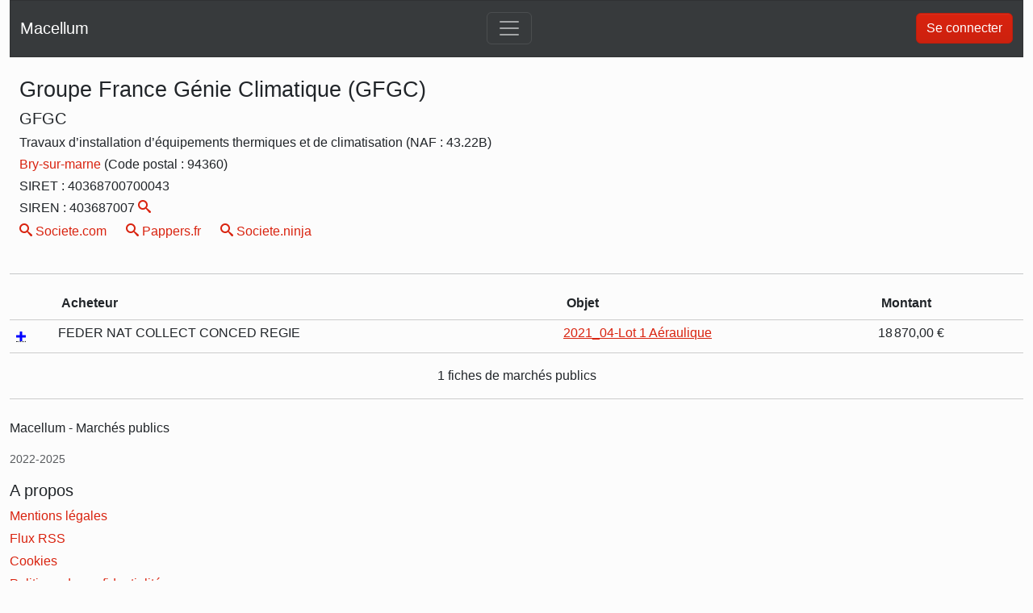

--- FILE ---
content_type: text/html; charset=utf-8
request_url: https://www.macellum.fr/fournisseur/130079
body_size: 2249
content:
<!DOCTYPE html>
<html lang="fr">
    <head>
        <meta charset="UTF-8">
        <meta http-equiv="X-UA-Compatible" content="IE=edge">
        <meta name="viewport" content="width=device-width, initial-scale=1.0">
        <title>Marchés publics - Société Groupe France Génie Climatique (gfgc)</title>
        
        <meta name="description" content="Explorez les commandes publiques auxquelles a participé Groupe France Génie Climatique (gfgc).">
        <meta name="google-adsense-account" content="ca-pub-6634119998681763">
        <meta name="twitter:card" content="summary">
        <meta property="twitter:title" content="Société Groupe France Génie Climatique (gfgc)"/>
        <meta property="twitter:description" content="Explorez les commandes publiques auxquelles a participé Groupe France Génie Climatique (gfgc)."/>
        <meta property="og:title" content="Société Groupe France Génie Climatique (gfgc)"/>
        <meta
        property="og:description" content="Explorez les commandes publiques auxquelles a participé Groupe France Génie Climatique (gfgc)."/>
        <script type="module" src="/dist/main.js"></script>
        <link rel="stylesheet" href="/dist/main.css">
        <link rel="apple-touch-icon" sizes="180x180" href="/apple-touch-icon.png">
        <link rel="icon" type="image/png" sizes="32x32" href="/favicon-32x32.png">
        <link rel="icon" type="image/png" sizes="16x16" href="/favicon-16x16.png">
        <link rel="icon" href="/favicon.ico">
        <link
        rel="manifest" href="/site.webmanifest"> <!-- Google search key for SEO -->
        <meta name="google-site-verification" content="VkVbAyWY0EZxAEHwE8VWl01z7q-cGW2pbWizEL0fbk4"/>
        
        
        </head>
        <body>
            <div class="container-fluid">
                <nav class="navbar navbar-expand-lg navbar-dark bg-dark">
                    <div class="container-fluid">
                        <a class="navbar-brand" href="/">Macellum</a>
                        <button
                            class="navbar-toggler"
                            type="button"
                            data-bs-toggle="collapse"
                            href="#navbarNavDropdown"
                            aria-controls="navbarNavDropdown"
                            aria-expanded="false"
                            aria-label="Toggle navigation">
                            <span class="navbar-toggler-icon"></span>
                        </button>
                        <div class="collapse navbar-collapse" id="navbarNavDropdown">
                            <ul class="navbar-nav">
                                
                                
                                <li class="nav-item ">
                                    <a class="nav-link" href="/marches-conseils">Marchés de conseils</a>
                                </li>
                                
                                    <li class="nav-item ">
                                        <a class="nav-link" href="/glossaire">Glossaire</a>
                                    </li>
                                    <li class="nav-item ">
                                        <a class="nav-link" href="/about-us">A propos</a>
                                    </li>
                                    <li class="nav-item ">
                                        <a class="nav-link" href="/features">Abonnement</a>
                                    </li>
                                
                            </ul>
                        </div>
                         <div class="d-flex">
                            
                                <a class="btn btn-primary" href="/auth/login">Se connecter</a>
                            
                        </div>
                    </div>
                </nav>
                

<div class="container">
    <div class="row">
        <div class="col-xs-12 col-md-8">
            <h1 class="mt-4 mb-2 main-title-page">Groupe France Génie Climatique (GFGC)
            </h1>
            
                <h5>GFGC</h5>
            
            
                <h6>Travaux d’installation d’équipements thermiques et de climatisation (NAF : 43.22B)</h6>
            
            
                <h6>
                    <a
                        class="link-icon"
                        href="/lieu/5991-94360-bry-sur-marne">
                        Bry-sur-marne
                    </a>(Code postal : 94360)
                </h6>
            
            <h6>SIRET : 40368700700043</h6>
            
                <h6>SIREN : 403687007
                    <a class="link-icon" href="/fournisseur/siren/403687007">
                        <span class="icon-search"></span>
                    </a>
                </h6>
                <div class="row">
                    <div class="col-auto">
                        <a class="link-icon" target="blank" href="https://www.societe.com/cgi-bin/search?champs=40368700700043">
                            <span class="icon-search"></span>&nbsp;Societe.com
                        </a>
                    </div>
                    <div class="col-auto">
                        <a class="link-icon" target="blank" href="https://www.pappers.fr/recherche?q=40368700700043">
                            <span class="icon-search"></span>&nbsp;Pappers.fr
                        </a>
                    </div>
                    <div class="col-auto">
                        <a
                            class="link-icon"
                            target="blank"
                            href="https://www.societe.ninja/data.html?siren=403687007">
                            <span class="icon-search"></span>&nbsp;Societe.ninja
                        </a>
                    </div>
                </div>
            
        </div>
        <div class="col-xs-12 col-md-4 pt-4 d-flex justify-content-end align-items-start">
            
        </div>
    </div>
    
</div>

<hr>
<div class="container">
    <div class="row justify-content-around">
            
        <div class="col-12 px-0">
            

            <table class="table">
                <thead>
                    <tr>
                        <th scope="col"></th>
                        <th scope="col">Acheteur</th>
                        <th scope="col">Objet</th>
                        <th scope="col">Montant</th>
                        <th scope="col" class="d-none d-sm-table-cell">Date</th>
                    </tr>
                </thead>
                <tbody>
                    
                    <tr>
                        <td>
                            
                            <div class="cooltip" title="Nouveau marché" tabindex="0">
                                <span class="new-marche-icon icon-plus"></span>
                            </div>
                            
                        </td>
                        <td class="p-1 p-sm-2">
                            FEDER NAT COLLECT CONCED REGIE
                        </td>
                        <td class="p-1 p-sm-2">
                            <a href="/marche/c52a2eca138ee86f6d0abb757982e2ab12cf5a02-2021-04-lot-1-aeraulique">
                                2021_04-Lot 1 Aéraulique
                            </a>
                        </td>
                        <td class="p-1 p-sm-2">18 870,00 €</td>
                        <td class="d-none d-sm-table-cell">27/07/2021</td>
                    </tr>
                    
                </tbody>
            </table>
            <nav aria-label="Page navigation">

                
                <p class="text-center">1 fiches de marchés publics </p>
            </nav>

        </div>
    </div>
</div>


                
<footer class="pt-4 my-md-5 pt-md-5 border-top">
  <div class="row">
    <div class="col-12 col-md-3 offset-md-3">
      <p>Macellum - Marchés publics</p>
      <small class="d-block mb-3 text-muted">2022-2025</small>
    </div>
    <div class="col-12 col-md-3 ">
      <h5>A propos</h5>
      <ul class="list-unstyled text-small">
        <li class="mb-1">
          <a
            class=" text-decoration-none"
            href="/mentions-legales"
            >Mentions légales</a
          >
        </li>
        
        <li class="mb-1">
          <a class=" text-decoration-none" href="/rss/latest">Flux RSS</a>
        </li>
        <li class="mb-1">
          <a class=" text-decoration-none" href="/cookies">Cookies</a>
        </li>
        <li class="mb-1">
          <a class=" text-decoration-none" href="/privacy">Politique de confidentialité</a>
        </li>
        <li class="mb-1">
          <a class=" text-decoration-none" href="/glossaire"
            >Glossaire</a
          >
        </li>
        <li class="mb-1">
          <a class=" text-decoration-none" href="/about-us"
            >A propos</a
          >
        </li>
        <li class="mb-1">
          <a class=" text-decoration-none" href="/news">Nouveautés</a>
        </li>
      </ul>
    </div>
  </div>
</footer>

            </div>
            
            <div class="overlay" x-show="$store.isModalOpen" x-cloak></div>
            
            <script>
                document.addEventListener('alpine:init', () => {
                    Alpine.store('authenticated', );
                })
            </script>
        </body>
    </html>

--- FILE ---
content_type: application/javascript; charset=UTF-8
request_url: https://www.macellum.fr/dist/main.js
body_size: 120013
content:
(()=>{function $parcel$exportWildcard(t,e){Object.keys(e).forEach(function(i){if(i==="default"||i==="__esModule"||Object.prototype.hasOwnProperty.call(t,i)){return}Object.defineProperty(t,i,{enumerable:true,get:function t(){return e[i]}})});return t}function $parcel$export(t,e,i,n){Object.defineProperty(t,e,{get:i,set:n,enumerable:true,configurable:true})}function $parcel$extendImportMap(t){Object.assign(parcelRequire.i??={},t)}function $parcel$interopDefault(t){return t&&t.__esModule?t.default:t}var $parcel$bundleURL;function $parcel$resolve(t){t=parcelRequire.i?.[t]||t;if(!$parcel$bundleURL){try{throw new Error}catch(i){var e=(""+i.stack).match(/(https?|file|ftp|(chrome|moz|safari-web)-extension):\/\/[^)\n]+/g);if(e){$parcel$bundleURL=e[0]}else{return $parcel$distDir+t}}}return new URL($parcel$distDir+t,$parcel$bundleURL).toString()}var $parcel$global=globalThis;var $parcel$distDir="./";var $parcel$modules={};var $parcel$inits={};var parcelRequire=$parcel$global["parcelRequiref50f"];if(parcelRequire==null){parcelRequire=function(t){if(t in $parcel$modules){return $parcel$modules[t].exports}if(t in $parcel$inits){var e=$parcel$inits[t];delete $parcel$inits[t];var i={id:t,exports:{}};$parcel$modules[t]=i;e.call(i.exports,i,i.exports);return i.exports}var n=new Error("Cannot find module '"+t+"'");n.code="MODULE_NOT_FOUND";throw n};parcelRequire.register=function t(t,e){$parcel$inits[t]=e};$parcel$global["parcelRequiref50f"]=parcelRequire}var parcelRegister=parcelRequire.register;parcelRegister("hRHBz",function(t,e){(function(e,i){t.exports=i(parcelRequire("kAWkZ"),parcelRequire("53LkR"),parcelRequire("dZJPK"),parcelRequire("1LV5y"))})(t.exports,function(t,e,i,n){"use strict";const s="5.3.8";class r extends i{constructor(e,i){super();e=n.getElement(e);if(!e)return;this._element=e;this._config=this._getConfig(i);t.set(this._element,this.constructor.DATA_KEY,this)}dispose(){t.remove(this._element,this.constructor.DATA_KEY);e.off(this._element,this.constructor.EVENT_KEY);for(const t of Object.getOwnPropertyNames(this))this[t]=null}_queueCallback(t,e,i=true){n.executeAfterTransition(t,e,i)}_getConfig(t){t=this._mergeConfigObj(t,this._element);t=this._configAfterMerge(t);this._typeCheckConfig(t);return t}static getInstance(e){return t.get(n.getElement(e),this.DATA_KEY)}static getOrCreateInstance(t,e={}){return this.getInstance(t)||new this(t,typeof e==="object"?e:null)}static get VERSION(){return s}static get DATA_KEY(){return`bs.${this.NAME}`}static get EVENT_KEY(){return`.${this.DATA_KEY}`}static eventName(t){return`${t}${this.EVENT_KEY}`}}return r})});parcelRegister("kAWkZ",function(t,e){(function(e,i){t.exports=i()})(t.exports,function(){"use strict";const t=new Map;const e={set(e,i,n){if(!t.has(e))t.set(e,new Map);const s=t.get(e);if(!s.has(i)&&s.size!==0){console.error(`Bootstrap doesn't allow more than one instance per element. Bound instance: ${Array.from(s.keys())[0]}.`);return}s.set(i,n)},get(e,i){if(t.has(e))return t.get(e).get(i)||null;return null},remove(e,i){if(!t.has(e))return;const n=t.get(e);n.delete(i);if(n.size===0)t.delete(e)}};return e})});parcelRegister("53LkR",function(t,e){(function(e,i){t.exports=i(parcelRequire("1LV5y"))})(t.exports,function(t){"use strict";const e=/[^.]*(?=\..*)\.|.*/;const i=/\..*/;const n=/::\d+$/;const s={};let r=1;const o={mouseenter:"mouseover",mouseleave:"mouseout"};const a=new Set(["click","dblclick","mouseup","mousedown","contextmenu","mousewheel","DOMMouseScroll","mouseover","mouseout","mousemove","selectstart","selectend","keydown","keypress","keyup","orientationchange","touchstart","touchmove","touchend","touchcancel","pointerdown","pointermove","pointerup","pointerleave","pointercancel","gesturestart","gesturechange","gestureend","focus","blur","change","reset","select","submit","focusin","focusout","load","unload","beforeunload","resize","move","DOMContentLoaded","readystatechange","error","abort","scroll"]);function l(t,e){return e&&`${e}::${r++}`||t.uidEvent||r++}function u(t){const e=l(t);t.uidEvent=e;s[e]=s[e]||{};return s[e]}function c(t,e){return function i(n){y(n,{delegateTarget:t});if(i.oneOff)v.off(t,n.type,e);return e.apply(t,[n])}}function h(t,e,i){return function n(s){const r=t.querySelectorAll(e);for(let{target:o}=s;o&&o!==this;o=o.parentNode)for(const a of r){if(a!==o)continue;y(s,{delegateTarget:o});if(n.oneOff)v.off(t,s.type,e,i);return i.apply(o,[s])}}}function f(t,e,i=null){return Object.values(t).find(t=>t.callable===e&&t.delegationSelector===i)}function d(t,e,i){const n=typeof e==="string";const s=n?i:e||i;let r=g(t);if(!a.has(r))r=t;return[n,s,r]}function p(t,i,n,s,r){if(typeof i!=="string"||!t)return;let[a,p,m]=d(i,n,s);if(i in o){const t=t=>{return function(e){if(!e.relatedTarget||e.relatedTarget!==e.delegateTarget&&!e.delegateTarget.contains(e.relatedTarget))return t.call(this,e)}};p=t(p)}const _=u(t);const g=_[m]||(_[m]={});const v=f(g,p,a?n:null);if(v){v.oneOff=v.oneOff&&r;return}const y=l(p,i.replace(e,""));const b=a?h(t,n,p):c(t,p);b.delegationSelector=a?n:null;b.callable=p;b.oneOff=r;b.uidEvent=y;g[y]=b;t.addEventListener(m,b,a)}function m(t,e,i,n,s){const r=f(e[i],n,s);if(!r)return;t.removeEventListener(i,r,Boolean(s));delete e[i][r.uidEvent]}function _(t,e,i,n){const s=e[i]||{};for(const[r,o]of Object.entries(s))if(r.includes(n))m(t,e,i,o.callable,o.delegationSelector)}function g(t){t=t.replace(i,"");return o[t]||t}const v={on(t,e,i,n){p(t,e,i,n,false)},one(t,e,i,n){p(t,e,i,n,true)},off(t,e,i,s){if(typeof e!=="string"||!t)return;const[r,o,a]=d(e,i,s);const l=a!==e;const c=u(t);const h=c[a]||{};const f=e.startsWith(".");if(typeof o!=="undefined"){if(!Object.keys(h).length)return;m(t,c,a,o,r?i:null);return}if(f)for(const i of Object.keys(c))_(t,c,i,e.slice(1));for(const[i,s]of Object.entries(h)){const r=i.replace(n,"");if(!l||e.includes(r))m(t,c,a,s.callable,s.delegationSelector)}},trigger(e,i,n){if(typeof i!=="string"||!e)return null;const s=t.getjQuery();const r=g(i);const o=i!==r;let a=null;let l=true;let u=true;let c=false;if(o&&s){a=s.Event(i,n);s(e).trigger(a);l=!a.isPropagationStopped();u=!a.isImmediatePropagationStopped();c=a.isDefaultPrevented()}const h=y(new Event(i,{bubbles:l,cancelable:true}),n);if(c)h.preventDefault();if(u)e.dispatchEvent(h);if(h.defaultPrevented&&a)a.preventDefault();return h}};function y(t,e={}){for(const[i,n]of Object.entries(e))try{t[i]=n}catch(e){Object.defineProperty(t,i,{configurable:true,get(){return n}})}return t}return v})});parcelRegister("1LV5y",function(t,e){(function(e,i){i(t.exports)})(t.exports,function(t){"use strict";const e=1e6;const i=1e3;const n="transitionend";const s=t=>{if(t&&window.CSS&&window.CSS.escape)t=t.replace(/#([^\s"#']+)/g,(t,e)=>`#${CSS.escape(e)}`);return t};const r=t=>{if(t===null||t===undefined)return`${t}`;return Object.prototype.toString.call(t).match(/\s([a-z]+)/i)[1].toLowerCase()};const o=t=>{do t+=Math.floor(Math.random()*e);while(document.getElementById(t))return t};const a=t=>{if(!t)return 0;let{transitionDuration:e,transitionDelay:n}=window.getComputedStyle(t);const s=Number.parseFloat(e);const r=Number.parseFloat(n);if(!s&&!r)return 0;e=e.split(",")[0];n=n.split(",")[0];return(Number.parseFloat(e)+Number.parseFloat(n))*i};const l=t=>{t.dispatchEvent(new Event(n))};const u=t=>{if(!t||typeof t!=="object")return false;if(typeof t.jquery!=="undefined")t=t[0];return typeof t.nodeType!=="undefined"};const c=t=>{if(u(t))return t.jquery?t[0]:t;if(typeof t==="string"&&t.length>0)return document.querySelector(s(t));return null};const h=t=>{if(!u(t)||t.getClientRects().length===0)return false;const e=getComputedStyle(t).getPropertyValue("visibility")==="visible";const i=t.closest("details:not([open])");if(!i)return e;if(i!==t){const e=t.closest("summary");if(e&&e.parentNode!==i)return false;if(e===null)return false}return e};const f=t=>{if(!t||t.nodeType!==Node.ELEMENT_NODE)return true;if(t.classList.contains("disabled"))return true;if(typeof t.disabled!=="undefined")return t.disabled;return t.hasAttribute("disabled")&&t.getAttribute("disabled")!=="false"};const d=t=>{if(!document.documentElement.attachShadow)return null;if(typeof t.getRootNode==="function"){const e=t.getRootNode();return e instanceof ShadowRoot?e:null}if(t instanceof ShadowRoot)return t;if(!t.parentNode)return null;return d(t.parentNode)};const p=()=>{};const m=t=>{t.offsetHeight};const _=()=>{if(window.jQuery&&!document.body.hasAttribute("data-bs-no-jquery"))return window.jQuery;return null};const g=[];const v=t=>{if(document.readyState==="loading"){if(!g.length)document.addEventListener("DOMContentLoaded",()=>{for(const t of g)t()});g.push(t)}else t()};const y=()=>document.documentElement.dir==="rtl";const b=t=>{v(()=>{const e=_();if(e){const i=t.NAME;const n=e.fn[i];e.fn[i]=t.jQueryInterface;e.fn[i].Constructor=t;e.fn[i].noConflict=()=>{e.fn[i]=n;return t.jQueryInterface}}})};const x=(t,e=[],i=t)=>{return typeof t==="function"?t.call(...e):i};const w=(t,e,i=true)=>{if(!i){x(t);return}const s=5;const r=a(e)+s;let o=false;const u=({target:i})=>{if(i!==e)return;o=true;e.removeEventListener(n,u);x(t)};e.addEventListener(n,u);setTimeout(()=>{if(!o)l(e)},r)};const C=(t,e,i,n)=>{const s=t.length;let r=t.indexOf(e);if(r===-1)return!i&&n?t[s-1]:t[0];r+=i?1:-1;if(n)r=(r+s)%s;return t[Math.max(0,Math.min(r,s-1))]};t.defineJQueryPlugin=b;t.execute=x;t.executeAfterTransition=w;t.findShadowRoot=d;t.getElement=c;t.getNextActiveElement=C;t.getTransitionDurationFromElement=a;t.getUID=o;t.getjQuery=_;t.isDisabled=f;t.isElement=u;t.isRTL=y;t.isVisible=h;t.noop=p;t.onDOMContentLoaded=v;t.parseSelector=s;t.reflow=m;t.toType=r;t.triggerTransitionEnd=l;Object.defineProperty(t,Symbol.toStringTag,{value:"Module"})})});parcelRegister("dZJPK",function(t,e){(function(e,i){t.exports=i(parcelRequire("3R0Ne"),parcelRequire("1LV5y"))})(t.exports,function(t,e){"use strict";class i{static get Default(){return{}}static get DefaultType(){return{}}static get NAME(){throw new Error('You have to implement the static method "NAME", for each component!')}_getConfig(t){t=this._mergeConfigObj(t);t=this._configAfterMerge(t);this._typeCheckConfig(t);return t}_configAfterMerge(t){return t}_mergeConfigObj(i,n){const s=e.isElement(n)?t.getDataAttribute(n,"config"):{};return{...this.constructor.Default,...typeof s==="object"?s:{},...e.isElement(n)?t.getDataAttributes(n):{},...typeof i==="object"?i:{}}}_typeCheckConfig(t,i=this.constructor.DefaultType){for(const[n,s]of Object.entries(i)){const i=t[n];const r=e.isElement(i)?"element":e.toType(i);if(!new RegExp(s).test(r))throw new TypeError(`${this.constructor.NAME.toUpperCase()}: Option "${n}" provided type "${r}" but expected type "${s}".`)}}}return i})});parcelRegister("3R0Ne",function(t,e){(function(e,i){t.exports=i()})(t.exports,function(){"use strict";function t(t){if(t==="true")return true;if(t==="false")return false;if(t===Number(t).toString())return Number(t);if(t===""||t==="null")return null;if(typeof t!=="string")return t;try{return JSON.parse(decodeURIComponent(t))}catch(e){return t}}function e(t){return t.replace(/[A-Z]/g,t=>`-${t.toLowerCase()}`)}const i={setDataAttribute(t,i,n){t.setAttribute(`data-bs-${e(i)}`,n)},removeDataAttribute(t,i){t.removeAttribute(`data-bs-${e(i)}`)},getDataAttributes(e){if(!e)return{};const i={};const n=Object.keys(e.dataset).filter(t=>t.startsWith("bs")&&!t.startsWith("bsConfig"));for(const s of n){let n=s.replace(/^bs/,"");n=n.charAt(0).toLowerCase()+n.slice(1);i[n]=t(e.dataset[s])}return i},getDataAttribute(i,n){return t(i.getAttribute(`data-bs-${e(n)}`))}};return i})});parcelRegister("LRcwN",function(t,e){(function(e,i){t.exports=i(parcelRequire("1LV5y"))})(t.exports,function(t){"use strict";const e=e=>{let i=e.getAttribute("data-bs-target");if(!i||i==="#"){let t=e.getAttribute("href");if(!t||!t.includes("#")&&!t.startsWith("."))return null;if(t.includes("#")&&!t.startsWith("#"))t=`#${t.split("#")[1]}`;i=t&&t!=="#"?t.trim():null}return i?i.split(",").map(e=>t.parseSelector(e)).join(","):null};const i={find(t,e=document.documentElement){return[].concat(...Element.prototype.querySelectorAll.call(e,t))},findOne(t,e=document.documentElement){return Element.prototype.querySelector.call(e,t)},children(t,e){return[].concat(...t.children).filter(t=>t.matches(e))},parents(t,e){const i=[];let n=t.parentNode.closest(e);while(n){i.push(n);n=n.parentNode.closest(e)}return i},prev(t,e){let i=t.previousElementSibling;while(i){if(i.matches(e))return[i];i=i.previousElementSibling}return[]},next(t,e){let i=t.nextElementSibling;while(i){if(i.matches(e))return[i];i=i.nextElementSibling}return[]},focusableChildren(e){const i=["a","button","input","textarea","select","details","[tabindex]",'[contenteditable="true"]'].map(t=>`${t}:not([tabindex^="-"])`).join(",");return this.find(i,e).filter(e=>!t.isDisabled(e)&&t.isVisible(e))},getSelectorFromElement(t){const n=e(t);if(n)return i.findOne(n)?n:null;return null},getElementFromSelector(t){const n=e(t);return n?i.findOne(n):null},getMultipleElementsFromSelector(t){const n=e(t);return n?i.find(n):[]}};return i})});parcelRegister("915uo",function(t,e){$parcel$export(t.exports,"popperGenerator",()=>parcelRequire("2D9Oc").popperGenerator);$parcel$export(t.exports,"detectOverflow",()=>parcelRequire("eaDPU").default);$parcel$export(t.exports,"createPopperBase",()=>parcelRequire("2D9Oc").createPopper);$parcel$export(t.exports,"createPopper",()=>parcelRequire("8uTXq").createPopper);$parcel$export(t.exports,"createPopperLite",()=>parcelRequire("cvM9A").createPopper);var i=parcelRequire("cPH4b");var n=parcelRequire("dO7w8");var s=parcelRequire("2D9Oc");var r=parcelRequire("eaDPU");var o=parcelRequire("8uTXq");var a=parcelRequire("cvM9A");$parcel$exportWildcard(t.exports,i);$parcel$exportWildcard(t.exports,n)});parcelRegister("cPH4b",function(t,e){$parcel$export(t.exports,"top",()=>i);$parcel$export(t.exports,"bottom",()=>n);$parcel$export(t.exports,"right",()=>s);$parcel$export(t.exports,"left",()=>r);$parcel$export(t.exports,"auto",()=>o);$parcel$export(t.exports,"basePlacements",()=>a);$parcel$export(t.exports,"start",()=>l);$parcel$export(t.exports,"end",()=>u);$parcel$export(t.exports,"clippingParents",()=>c);$parcel$export(t.exports,"viewport",()=>h);$parcel$export(t.exports,"popper",()=>f);$parcel$export(t.exports,"reference",()=>d);$parcel$export(t.exports,"variationPlacements",()=>p);$parcel$export(t.exports,"placements",()=>m);$parcel$export(t.exports,"beforeRead",()=>_);$parcel$export(t.exports,"read",()=>g);$parcel$export(t.exports,"afterRead",()=>v);$parcel$export(t.exports,"beforeMain",()=>y);$parcel$export(t.exports,"main",()=>b);$parcel$export(t.exports,"afterMain",()=>x);$parcel$export(t.exports,"beforeWrite",()=>w);$parcel$export(t.exports,"write",()=>C);$parcel$export(t.exports,"afterWrite",()=>S);$parcel$export(t.exports,"modifierPhases",()=>P);var i="top";var n="bottom";var s="right";var r="left";var o="auto";var a=[i,n,s,r];var l="start";var u="end";var c="clippingParents";var h="viewport";var f="popper";var d="reference";var p=a.reduce(function(t,e){return t.concat([e+"-"+l,e+"-"+u])},[]);var m=[].concat(a,[o]).reduce(function(t,e){return t.concat([e,e+"-"+l,e+"-"+u])},[]);var _="beforeRead";var g="read";var v="afterRead";var y="beforeMain";var b="main";var x="afterMain";var w="beforeWrite";var C="write";var S="afterWrite";var P=[_,g,v,y,b,x,w,C,S]});parcelRegister("dO7w8",function(t,e){$parcel$export(t.exports,"applyStyles",()=>parcelRequire("7vSzT").default);$parcel$export(t.exports,"arrow",()=>parcelRequire("kcrP2").default);$parcel$export(t.exports,"computeStyles",()=>parcelRequire("awzDy").default);$parcel$export(t.exports,"eventListeners",()=>parcelRequire("la0PN").default);$parcel$export(t.exports,"flip",()=>parcelRequire("lzWDx").default);$parcel$export(t.exports,"hide",()=>parcelRequire("c88ET").default);$parcel$export(t.exports,"offset",()=>parcelRequire("lJgVP").default);$parcel$export(t.exports,"popperOffsets",()=>parcelRequire("jMv8y").default);$parcel$export(t.exports,"preventOverflow",()=>parcelRequire("bw6Yp").default);var i=parcelRequire("7vSzT");var n=parcelRequire("kcrP2");var s=parcelRequire("awzDy");var r=parcelRequire("la0PN");var o=parcelRequire("lzWDx");var a=parcelRequire("c88ET");var l=parcelRequire("lJgVP");var u=parcelRequire("jMv8y");var c=parcelRequire("bw6Yp")});parcelRegister("7vSzT",function(t,e){$parcel$export(t.exports,"default",()=>o);var i=parcelRequire("4SC1k");var n=parcelRequire("fKXpx");function s(t){var e=t.state;Object.keys(e.elements).forEach(function(t){var s=e.styles[t]||{};var r=e.attributes[t]||{};var o=e.elements[t];if(!(0,n.isHTMLElement)(o)||!(0,i.default)(o))return;Object.assign(o.style,s);Object.keys(r).forEach(function(t){var e=r[t];if(e===false)o.removeAttribute(t);else o.setAttribute(t,e===true?"":e)})})}function r(t){var e=t.state;var s={popper:{position:e.options.strategy,left:"0",top:"0",margin:"0"},arrow:{position:"absolute"},reference:{}};Object.assign(e.elements.popper.style,s.popper);e.styles=s;if(e.elements.arrow)Object.assign(e.elements.arrow.style,s.arrow);return function(){Object.keys(e.elements).forEach(function(t){var r=e.elements[t];var o=e.attributes[t]||{};var a=Object.keys(e.styles.hasOwnProperty(t)?e.styles[t]:s[t]);var l=a.reduce(function(t,e){t[e]="";return t},{});if(!(0,n.isHTMLElement)(r)||!(0,i.default)(r))return;Object.assign(r.style,l);Object.keys(o).forEach(function(t){r.removeAttribute(t)})})}}var o={name:"applyStyles",enabled:true,phase:"write",fn:s,effect:r,requires:["computeStyles"]}});parcelRegister("4SC1k",function(t,e){$parcel$export(t.exports,"default",()=>i);function i(t){return t?(t.nodeName||"").toLowerCase():null}});parcelRegister("fKXpx",function(t,e){$parcel$export(t.exports,"isElement",()=>n);$parcel$export(t.exports,"isHTMLElement",()=>s);$parcel$export(t.exports,"isShadowRoot",()=>r);var i=parcelRequire("8bJtZ");function n(t){var e=(0,i.default)(t).Element;return t instanceof e||t instanceof Element}function s(t){var e=(0,i.default)(t).HTMLElement;return t instanceof e||t instanceof HTMLElement}function r(t){if(typeof ShadowRoot==="undefined")return false;var e=(0,i.default)(t).ShadowRoot;return t instanceof e||t instanceof ShadowRoot}});parcelRegister("8bJtZ",function(t,e){$parcel$export(t.exports,"default",()=>i);function i(t){if(t==null)return window;if(t.toString()!=="[object Window]"){var e=t.ownerDocument;return e?e.defaultView||window:window}return t}});parcelRegister("kcrP2",function(t,e){$parcel$export(t.exports,"default",()=>p);var i=parcelRequire("79Vwk");var n=parcelRequire("a6jbr");var s=parcelRequire("kugCq");var r=parcelRequire("aL5tT");var o=parcelRequire("lWicr");var a=parcelRequire("47OAJ");var l=parcelRequire("1zkIF");var u=parcelRequire("6X903");var c=parcelRequire("cPH4b");var h=function t(t,e){t=typeof t==="function"?t(Object.assign({},e.rects,{placement:e.placement})):t;return(0,l.default)(typeof t!=="number"?t:(0,u.default)(t,(0,c.basePlacements)))};function f(t){var e;var s=t.state,l=t.name,u=t.options;var f=s.elements.arrow;var d=s.modifiersData.popperOffsets;var p=(0,i.default)(s.placement);var m=(0,o.default)(p);var _=[(0,c.left),(0,c.right)].indexOf(p)>=0;var g=_?"height":"width";if(!f||!d)return;var v=h(u.padding,s);var y=(0,n.default)(f);var b=m==="y"?(0,c.top):(0,c.left);var x=m==="y"?(0,c.bottom):(0,c.right);var w=s.rects.reference[g]+s.rects.reference[m]-d[m]-s.rects.popper[g];var C=d[m]-s.rects.reference[m];var S=(0,r.default)(f);var P=S?m==="y"?S.clientHeight||0:S.clientWidth||0:0;var E=w/2-C/2;var T=v[b];var O=P-y[g]-v[x];var A=P/2-y[g]/2+E;var k=(0,a.within)(T,A,O);var M=m;s.modifiersData[l]=(e={},e[M]=k,e.centerOffset=k-A,e)}function d(t){var e=t.state,i=t.options;var n=i.element,r=n===void 0?"[data-popper-arrow]":n;if(r==null)return;if(typeof r==="string"){r=e.elements.popper.querySelector(r);if(!r)return}if(!(0,s.default)(e.elements.popper,r))return;e.elements.arrow=r}var p={name:"arrow",enabled:true,phase:"main",fn:f,effect:d,requires:["popperOffsets"],requiresIfExists:["preventOverflow"]}});parcelRegister("79Vwk",function(t,e){$parcel$export(t.exports,"default",()=>i);function i(t){return t.split("-")[0]}});parcelRegister("a6jbr",function(t,e){$parcel$export(t.exports,"default",()=>n);var i=parcelRequire("gyvtq");function n(t){var e=(0,i.default)(t);var n=t.offsetWidth;var s=t.offsetHeight;if(Math.abs(e.width-n)<=1)n=e.width;if(Math.abs(e.height-s)<=1)s=e.height;return{x:t.offsetLeft,y:t.offsetTop,width:n,height:s}}});parcelRegister("gyvtq",function(t,e){$parcel$export(t.exports,"default",()=>o);var i=parcelRequire("fKXpx");var n=parcelRequire("5MwaI");var s=parcelRequire("8bJtZ");var r=parcelRequire("bGBVO");function o(t,e,o){if(e===void 0)e=false;if(o===void 0)o=false;var a=t.getBoundingClientRect();var l=1;var u=1;if(e&&(0,i.isHTMLElement)(t)){l=t.offsetWidth>0?(0,n.round)(a.width)/t.offsetWidth||1:1;u=t.offsetHeight>0?(0,n.round)(a.height)/t.offsetHeight||1:1}var c=(0,i.isElement)(t)?(0,s.default)(t):window,h=c.visualViewport;var f=!(0,r.default)()&&o;var d=(a.left+(f&&h?h.offsetLeft:0))/l;var p=(a.top+(f&&h?h.offsetTop:0))/u;var m=a.width/l;var _=a.height/u;return{width:m,height:_,top:p,right:d+m,bottom:p+_,left:d,x:d,y:p}}});parcelRegister("5MwaI",function(t,e){$parcel$export(t.exports,"max",()=>i);$parcel$export(t.exports,"min",()=>n);$parcel$export(t.exports,"round",()=>s);var i=Math.max;var n=Math.min;var s=Math.round});parcelRegister("bGBVO",function(t,e){$parcel$export(t.exports,"default",()=>n);var i=parcelRequire("556Jc");function n(){return!/^((?!chrome|android).)*safari/i.test((0,i.default)())}});parcelRegister("556Jc",function(t,e){$parcel$export(t.exports,"default",()=>i);function i(){var t=navigator.userAgentData;if(t!=null&&t.brands&&Array.isArray(t.brands))return t.brands.map(function(t){return t.brand+"/"+t.version}).join(" ");return navigator.userAgent}});parcelRegister("kugCq",function(t,e){$parcel$export(t.exports,"default",()=>n);var i=parcelRequire("fKXpx");function n(t,e){var n=e.getRootNode&&e.getRootNode();if(t.contains(e))return true;else if(n&&(0,i.isShadowRoot)(n)){var s=e;do{if(s&&t.isSameNode(s))return true;s=s.parentNode||s.host}while(s)}return false}});parcelRegister("aL5tT",function(t,e){$parcel$export(t.exports,"default",()=>h);var i=parcelRequire("8bJtZ");var n=parcelRequire("4SC1k");var s=parcelRequire("1P1Bj");var r=parcelRequire("fKXpx");var o=parcelRequire("a2NI4");var a=parcelRequire("goosN");var l=parcelRequire("556Jc");function u(t){if(!(0,r.isHTMLElement)(t)||(0,s.default)(t).position==="fixed")return null;return t.offsetParent}function c(t){var e=/firefox/i.test((0,l.default)());var i=/Trident/i.test((0,l.default)());if(i&&(0,r.isHTMLElement)(t)){var o=(0,s.default)(t);if(o.position==="fixed")return null}var u=(0,a.default)(t);if((0,r.isShadowRoot)(u))u=u.host;while((0,r.isHTMLElement)(u)&&["html","body"].indexOf((0,n.default)(u))<0){var c=(0,s.default)(u);if(c.transform!=="none"||c.perspective!=="none"||c.contain==="paint"||["transform","perspective"].indexOf(c.willChange)!==-1||e&&c.willChange==="filter"||e&&c.filter&&c.filter!=="none")return u;else u=u.parentNode}return null}function h(t){var e=(0,i.default)(t);var r=u(t);while(r&&(0,o.default)(r)&&(0,s.default)(r).position==="static")r=u(r);if(r&&((0,n.default)(r)==="html"||(0,n.default)(r)==="body"&&(0,s.default)(r).position==="static"))return e;return r||c(t)||e}});parcelRegister("1P1Bj",function(t,e){$parcel$export(t.exports,"default",()=>n);var i=parcelRequire("8bJtZ");function n(t){return(0,i.default)(t).getComputedStyle(t)}});parcelRegister("a2NI4",function(t,e){$parcel$export(t.exports,"default",()=>n);var i=parcelRequire("4SC1k");function n(t){return["table","td","th"].indexOf((0,i.default)(t))>=0}});parcelRegister("goosN",function(t,e){$parcel$export(t.exports,"default",()=>r);var i=parcelRequire("4SC1k");var n=parcelRequire("7mcid");var s=parcelRequire("fKXpx");function r(t){if((0,i.default)(t)==="html")return t;return t.assignedSlot||t.parentNode||((0,s.isShadowRoot)(t)?t.host:null)||(0,n.default)(t)}});parcelRegister("7mcid",function(t,e){$parcel$export(t.exports,"default",()=>n);var i=parcelRequire("fKXpx");function n(t){return(((0,i.isElement)(t)?t.ownerDocument:t.document)||window.document).documentElement}});parcelRegister("lWicr",function(t,e){$parcel$export(t.exports,"default",()=>i);function i(t){return["top","bottom"].indexOf(t)>=0?"x":"y"}});parcelRegister("47OAJ",function(t,e){$parcel$export(t.exports,"within",()=>n);$parcel$export(t.exports,"withinMaxClamp",()=>s);var i=parcelRequire("5MwaI");function n(t,e,n){return(0,i.max)(t,(0,i.min)(e,n))}function s(t,e,i){var s=n(t,e,i);return s>i?i:s}});parcelRegister("1zkIF",function(t,e){$parcel$export(t.exports,"default",()=>n);var i=parcelRequire("hSpN7");function n(t){return Object.assign({},(0,i.default)(),t)}});parcelRegister("hSpN7",function(t,e){$parcel$export(t.exports,"default",()=>i);function i(){return{top:0,right:0,bottom:0,left:0}}});parcelRegister("6X903",function(t,e){$parcel$export(t.exports,"default",()=>i);function i(t,e){return e.reduce(function(e,i){e[i]=t;return e},{})}});parcelRegister("awzDy",function(t,e){$parcel$export(t.exports,"default",()=>p);var i=parcelRequire("cPH4b");var n=parcelRequire("aL5tT");var s=parcelRequire("8bJtZ");var r=parcelRequire("7mcid");var o=parcelRequire("1P1Bj");var a=parcelRequire("79Vwk");var l=parcelRequire("kCdBV");var u=parcelRequire("5MwaI");var c={top:"auto",right:"auto",bottom:"auto",left:"auto"};function h(t,e){var i=t.x,n=t.y;var s=e.devicePixelRatio||1;return{x:(0,u.round)(i*s)/s||0,y:(0,u.round)(n*s)/s||0}}function f(t){var e;var a=t.popper,l=t.popperRect,u=t.placement,f=t.variation,d=t.offsets,p=t.position,m=t.gpuAcceleration,_=t.adaptive,g=t.roundOffsets,v=t.isFixed;var y=d.x,b=y===void 0?0:y,x=d.y,w=x===void 0?0:x;var C=typeof g==="function"?g({x:b,y:w}):{x:b,y:w};b=C.x;w=C.y;var S=d.hasOwnProperty("x");var P=d.hasOwnProperty("y");var E=(0,i.left);var T=(0,i.top);var O=window;if(_){var A=(0,n.default)(a);var k="clientHeight";var M="clientWidth";if(A===(0,s.default)(a)){A=(0,r.default)(a);if((0,o.default)(A).position!=="static"&&p==="absolute"){k="scrollHeight";M="scrollWidth"}}A;if(u===(0,i.top)||(u===(0,i.left)||u===(0,i.right))&&f===(0,i.end)){T=(0,i.bottom);var N=v&&A===O&&O.visualViewport?O.visualViewport.height:A[k];w-=N-l.height;w*=m?1:-1}if(u===(0,i.left)||(u===(0,i.top)||u===(0,i.bottom))&&f===(0,i.end)){E=(0,i.right);var z=v&&A===O&&O.visualViewport?O.visualViewport.width:A[M];b-=z-l.width;b*=m?1:-1}}var I=Object.assign({position:p},_&&c);var D=g===true?h({x:b,y:w},(0,s.default)(a)):{x:b,y:w};b=D.x;w=D.y;if(m){var B;return Object.assign({},I,(B={},B[T]=P?"0":"",B[E]=S?"0":"",B.transform=(O.devicePixelRatio||1)<=1?"translate("+b+"px, "+w+"px)":"translate3d("+b+"px, "+w+"px, 0)",B))}return Object.assign({},I,(e={},e[T]=P?w+"px":"",e[E]=S?b+"px":"",e.transform="",e))}function d(t){var e=t.state,i=t.options;var n=i.gpuAcceleration,s=n===void 0?true:n,r=i.adaptive,o=r===void 0?true:r,u=i.roundOffsets,c=u===void 0?true:u;var h={placement:(0,a.default)(e.placement),variation:(0,l.default)(e.placement),popper:e.elements.popper,popperRect:e.rects.popper,gpuAcceleration:s,isFixed:e.options.strategy==="fixed"};if(e.modifiersData.popperOffsets!=null)e.styles.popper=Object.assign({},e.styles.popper,f(Object.assign({},h,{offsets:e.modifiersData.popperOffsets,position:e.options.strategy,adaptive:o,roundOffsets:c})));if(e.modifiersData.arrow!=null)e.styles.arrow=Object.assign({},e.styles.arrow,f(Object.assign({},h,{offsets:e.modifiersData.arrow,position:"absolute",adaptive:false,roundOffsets:c})));e.attributes.popper=Object.assign({},e.attributes.popper,{"data-popper-placement":e.placement})}var p={name:"computeStyles",enabled:true,phase:"beforeWrite",fn:d,data:{}}});parcelRegister("kCdBV",function(t,e){$parcel$export(t.exports,"default",()=>i);function i(t){return t.split("-")[1]}});parcelRegister("la0PN",function(t,e){$parcel$export(t.exports,"default",()=>r);var i=parcelRequire("8bJtZ");var n={passive:true};function s(t){var e=t.state,s=t.instance,r=t.options;var o=r.scroll,a=o===void 0?true:o,l=r.resize,u=l===void 0?true:l;var c=(0,i.default)(e.elements.popper);var h=[].concat(e.scrollParents.reference,e.scrollParents.popper);if(a)h.forEach(function(t){t.addEventListener("scroll",s.update,n)});if(u)c.addEventListener("resize",s.update,n);return function(){if(a)h.forEach(function(t){t.removeEventListener("scroll",s.update,n)});if(u)c.removeEventListener("resize",s.update,n)}}var r={name:"eventListeners",enabled:true,phase:"write",fn:function t(){},effect:s,data:{}}});parcelRegister("lzWDx",function(t,e){$parcel$export(t.exports,"default",()=>h);var i=parcelRequire("gWun1");var n=parcelRequire("79Vwk");var s=parcelRequire("gkS4Z");var r=parcelRequire("eaDPU");var o=parcelRequire("9ZtAJ");var a=parcelRequire("cPH4b");var l=parcelRequire("kCdBV");function u(t){if((0,n.default)(t)===(0,a.auto))return[];var e=(0,i.default)(t);return[(0,s.default)(t),e,(0,s.default)(e)]}function c(t){var e=t.state,s=t.options,c=t.name;if(e.modifiersData[c]._skip)return;var h=s.mainAxis,f=h===void 0?true:h,d=s.altAxis,p=d===void 0?true:d,m=s.fallbackPlacements,_=s.padding,g=s.boundary,v=s.rootBoundary,y=s.altBoundary,b=s.flipVariations,x=b===void 0?true:b,w=s.allowedAutoPlacements;var C=e.options.placement;var S=(0,n.default)(C);var P=S===C;var E=m||(P||!x?[(0,i.default)(C)]:u(C));var T=[C].concat(E).reduce(function(t,i){return t.concat((0,n.default)(i)===(0,a.auto)?(0,o.default)(e,{placement:i,boundary:g,rootBoundary:v,padding:_,flipVariations:x,allowedAutoPlacements:w}):i)},[]);var O=e.rects.reference;var A=e.rects.popper;var k=new Map;var M=true;var N=T[0];for(var z=0;z<T.length;z++){var I=T[z];var D=(0,n.default)(I);var B=(0,l.default)(I)===(0,a.start);var R=[(0,a.top),(0,a.bottom)].indexOf(D)>=0;var Z=R?"width":"height";var j=(0,r.default)(e,{placement:I,boundary:g,rootBoundary:v,altBoundary:y,padding:_});var H=R?B?(0,a.right):(0,a.left):B?(0,a.bottom):(0,a.top);if(O[Z]>A[Z])H=(0,i.default)(H);var F=(0,i.default)(H);var q=[];if(f)q.push(j[D]<=0);if(p)q.push(j[H]<=0,j[F]<=0);if(q.every(function(t){return t})){N=I;M=false;break}k.set(I,q)}if(M){var V=x?3:1;var U=function t(t){var e=T.find(function(e){var i=k.get(e);if(i)return i.slice(0,t).every(function(t){return t})});if(e){N=e;return"break"}};for(var $=V;$>0;$--){var W=U($);if(W==="break")break}}if(e.placement!==N){e.modifiersData[c]._skip=true;e.placement=N;e.reset=true}}var h={name:"flip",enabled:true,phase:"main",fn:c,requiresIfExists:["offset"],data:{_skip:false}}});parcelRegister("gWun1",function(t,e){$parcel$export(t.exports,"default",()=>n);var i={left:"right",right:"left",bottom:"top",top:"bottom"};function n(t){return t.replace(/left|right|bottom|top/g,function(t){return i[t]})}});parcelRegister("gkS4Z",function(t,e){$parcel$export(t.exports,"default",()=>n);var i={start:"end",end:"start"};function n(t){return t.replace(/start|end/g,function(t){return i[t]})}});parcelRegister("eaDPU",function(t,e){$parcel$export(t.exports,"default",()=>h);var i=parcelRequire("44zyu");var n=parcelRequire("7mcid");var s=parcelRequire("gyvtq");var r=parcelRequire("hXQh1");var o=parcelRequire("e9TSW");var a=parcelRequire("cPH4b");var l=parcelRequire("fKXpx");var u=parcelRequire("1zkIF");var c=parcelRequire("6X903");function h(t,e){if(e===void 0)e={};var h=e,f=h.placement,d=f===void 0?t.placement:f,p=h.strategy,m=p===void 0?t.strategy:p,_=h.boundary,g=_===void 0?(0,a.clippingParents):_,v=h.rootBoundary,y=v===void 0?(0,a.viewport):v,b=h.elementContext,x=b===void 0?(0,a.popper):b,w=h.altBoundary,C=w===void 0?false:w,S=h.padding,P=S===void 0?0:S;var E=(0,u.default)(typeof P!=="number"?P:(0,c.default)(P,(0,a.basePlacements)));var T=x===(0,a.popper)?(0,a.reference):(0,a.popper);var O=t.rects.popper;var A=t.elements[C?T:x];var k=(0,i.default)((0,l.isElement)(A)?A:A.contextElement||(0,n.default)(t.elements.popper),g,y,m);var M=(0,s.default)(t.elements.reference);var N=(0,r.default)({reference:M,element:O,strategy:"absolute",placement:d});var z=(0,o.default)(Object.assign({},O,N));var I=x===(0,a.popper)?z:M;var D={top:k.top-I.top+E.top,bottom:I.bottom-k.bottom+E.bottom,left:k.left-I.left+E.left,right:I.right-k.right+E.right};var B=t.modifiersData.offset;if(x===(0,a.popper)&&B){var R=B[d];Object.keys(D).forEach(function(t){var e=[(0,a.right),(0,a.bottom)].indexOf(t)>=0?1:-1;var i=[(0,a.top),(0,a.bottom)].indexOf(t)>=0?"y":"x";D[t]+=R[i]*e})}return D}});parcelRegister("44zyu",function(t,e){$parcel$export(t.exports,"default",()=>y);var i=parcelRequire("cPH4b");var n=parcelRequire("1YiPu");var s=parcelRequire("27w2R");var r=parcelRequire("1ZDi4");var o=parcelRequire("aL5tT");var a=parcelRequire("7mcid");var l=parcelRequire("1P1Bj");var u=parcelRequire("fKXpx");var c=parcelRequire("gyvtq");var h=parcelRequire("goosN");var f=parcelRequire("kugCq");var d=parcelRequire("4SC1k");var p=parcelRequire("e9TSW");var m=parcelRequire("5MwaI");function _(t,e){var i=(0,c.default)(t,false,e==="fixed");i.top=i.top+t.clientTop;i.left=i.left+t.clientLeft;i.bottom=i.top+t.clientHeight;i.right=i.left+t.clientWidth;i.width=t.clientWidth;i.height=t.clientHeight;i.x=i.left;i.y=i.top;return i}function g(t,e,r){return e===(0,i.viewport)?(0,p.default)((0,n.default)(t,r)):(0,u.isElement)(e)?_(e,r):(0,p.default)((0,s.default)((0,a.default)(t)))}function v(t){var e=(0,r.default)((0,h.default)(t));var i=["absolute","fixed"].indexOf((0,l.default)(t).position)>=0;var n=i&&(0,u.isHTMLElement)(t)?(0,o.default)(t):t;if(!(0,u.isElement)(n))return[];return e.filter(function(t){return(0,u.isElement)(t)&&(0,f.default)(t,n)&&(0,d.default)(t)!=="body"})}function y(t,e,i,n){var s=e==="clippingParents"?v(t):[].concat(e);var r=[].concat(s,[i]);var o=r[0];var a=r.reduce(function(e,i){var s=g(t,i,n);e.top=(0,m.max)(s.top,e.top);e.right=(0,m.min)(s.right,e.right);e.bottom=(0,m.min)(s.bottom,e.bottom);e.left=(0,m.max)(s.left,e.left);return e},g(t,o,n));a.width=a.right-a.left;a.height=a.bottom-a.top;a.x=a.left;a.y=a.top;return a}});parcelRegister("1YiPu",function(t,e){$parcel$export(t.exports,"default",()=>o);var i=parcelRequire("8bJtZ");var n=parcelRequire("7mcid");var s=parcelRequire("6Jy5r");var r=parcelRequire("bGBVO");function o(t,e){var o=(0,i.default)(t);var a=(0,n.default)(t);var l=o.visualViewport;var u=a.clientWidth;var c=a.clientHeight;var h=0;var f=0;if(l){u=l.width;c=l.height;var d=(0,r.default)();if(d||!d&&e==="fixed"){h=l.offsetLeft;f=l.offsetTop}}return{width:u,height:c,x:h+(0,s.default)(t),y:f}}});parcelRegister("6Jy5r",function(t,e){$parcel$export(t.exports,"default",()=>r);var i=parcelRequire("gyvtq");var n=parcelRequire("7mcid");var s=parcelRequire("azBzs");function r(t){return(0,i.default)((0,n.default)(t)).left+(0,s.default)(t).scrollLeft}});parcelRegister("azBzs",function(t,e){$parcel$export(t.exports,"default",()=>n);var i=parcelRequire("8bJtZ");function n(t){var e=(0,i.default)(t);var n=e.pageXOffset;var s=e.pageYOffset;return{scrollLeft:n,scrollTop:s}}});parcelRegister("27w2R",function(t,e){$parcel$export(t.exports,"default",()=>a);var i=parcelRequire("7mcid");var n=parcelRequire("1P1Bj");var s=parcelRequire("6Jy5r");var r=parcelRequire("azBzs");var o=parcelRequire("5MwaI");function a(t){var e;var a=(0,i.default)(t);var l=(0,r.default)(t);var u=(e=t.ownerDocument)==null?void 0:e.body;var c=(0,o.max)(a.scrollWidth,a.clientWidth,u?u.scrollWidth:0,u?u.clientWidth:0);var h=(0,o.max)(a.scrollHeight,a.clientHeight,u?u.scrollHeight:0,u?u.clientHeight:0);var f=-l.scrollLeft+(0,s.default)(t);var d=-l.scrollTop;if((0,n.default)(u||a).direction==="rtl")f+=(0,o.max)(a.clientWidth,u?u.clientWidth:0)-c;return{width:c,height:h,x:f,y:d}}});parcelRegister("1ZDi4",function(t,e){$parcel$export(t.exports,"default",()=>o);var i=parcelRequire("pa5iO");var n=parcelRequire("goosN");var s=parcelRequire("8bJtZ");var r=parcelRequire("1O9F6");function o(t,e){var a;if(e===void 0)e=[];var l=(0,i.default)(t);var u=l===((a=t.ownerDocument)==null?void 0:a.body);var c=(0,s.default)(l);var h=u?[c].concat(c.visualViewport||[],(0,r.default)(l)?l:[]):l;var f=e.concat(h);return u?f:f.concat(o((0,n.default)(h)))}});parcelRegister("pa5iO",function(t,e){$parcel$export(t.exports,"default",()=>o);var i=parcelRequire("goosN");var n=parcelRequire("1O9F6");var s=parcelRequire("4SC1k");var r=parcelRequire("fKXpx");function o(t){if(["html","body","#document"].indexOf((0,s.default)(t))>=0)return t.ownerDocument.body;if((0,r.isHTMLElement)(t)&&(0,n.default)(t))return t;return o((0,i.default)(t))}});parcelRegister("1O9F6",function(t,e){$parcel$export(t.exports,"default",()=>n);var i=parcelRequire("1P1Bj");function n(t){var e=(0,i.default)(t),n=e.overflow,s=e.overflowX,r=e.overflowY;return/auto|scroll|overlay|hidden/.test(n+r+s)}});parcelRegister("e9TSW",function(t,e){$parcel$export(t.exports,"default",()=>i);function i(t){return Object.assign({},t,{left:t.x,top:t.y,right:t.x+t.width,bottom:t.y+t.height})}});parcelRegister("hXQh1",function(t,e){$parcel$export(t.exports,"default",()=>o);var i=parcelRequire("79Vwk");var n=parcelRequire("kCdBV");var s=parcelRequire("lWicr");var r=parcelRequire("cPH4b");function o(t){var e=t.reference,o=t.element,a=t.placement;var l=a?(0,i.default)(a):null;var u=a?(0,n.default)(a):null;var c=e.x+e.width/2-o.width/2;var h=e.y+e.height/2-o.height/2;var f;switch(l){case 0,r.top:f={x:c,y:e.y-o.height};break;case 0,r.bottom:f={x:c,y:e.y+e.height};break;case 0,r.right:f={x:e.x+e.width,y:h};break;case 0,r.left:f={x:e.x-o.width,y:h};break;default:f={x:e.x,y:e.y}}var d=l?(0,s.default)(l):null;if(d!=null){var p=d==="y"?"height":"width";switch(u){case 0,r.start:f[d]=f[d]-(e[p]/2-o[p]/2);break;case 0,r.end:f[d]=f[d]+(e[p]/2-o[p]/2);break;default:}}return f}});parcelRegister("9ZtAJ",function(t,e){$parcel$export(t.exports,"default",()=>o);var i=parcelRequire("kCdBV");var n=parcelRequire("cPH4b");var s=parcelRequire("eaDPU");var r=parcelRequire("79Vwk");function o(t,e){if(e===void 0)e={};var o=e,a=o.placement,l=o.boundary,u=o.rootBoundary,c=o.padding,h=o.flipVariations,f=o.allowedAutoPlacements,d=f===void 0?(0,n.placements):f;var p=(0,i.default)(a);var m=p?h?(0,n.variationPlacements):(0,n.variationPlacements).filter(function(t){return(0,i.default)(t)===p}):(0,n.basePlacements);var _=m.filter(function(t){return d.indexOf(t)>=0});if(_.length===0)_=m;var g=_.reduce(function(e,i){e[i]=(0,s.default)(t,{placement:i,boundary:l,rootBoundary:u,padding:c})[(0,r.default)(i)];return e},{});return Object.keys(g).sort(function(t,e){return g[t]-g[e]})}});parcelRegister("c88ET",function(t,e){$parcel$export(t.exports,"default",()=>a);var i=parcelRequire("cPH4b");var n=parcelRequire("eaDPU");function s(t,e,i){if(i===void 0)i={x:0,y:0};return{top:t.top-e.height-i.y,right:t.right-e.width+i.x,bottom:t.bottom-e.height+i.y,left:t.left-e.width-i.x}}function r(t){return[(0,i.top),(0,i.right),(0,i.bottom),(0,i.left)].some(function(e){return t[e]>=0})}function o(t){var e=t.state,i=t.name;var o=e.rects.reference;var a=e.rects.popper;var l=e.modifiersData.preventOverflow;var u=(0,n.default)(e,{elementContext:"reference"});var c=(0,n.default)(e,{altBoundary:true});var h=s(u,o);var f=s(c,a,l);var d=r(h);var p=r(f);e.modifiersData[i]={referenceClippingOffsets:h,popperEscapeOffsets:f,isReferenceHidden:d,hasPopperEscaped:p};e.attributes.popper=Object.assign({},e.attributes.popper,{"data-popper-reference-hidden":d,"data-popper-escaped":p})}var a={name:"hide",enabled:true,phase:"main",requiresIfExists:["preventOverflow"],fn:o}});parcelRegister("lJgVP",function(t,e){$parcel$export(t.exports,"default",()=>o);var i=parcelRequire("79Vwk");var n=parcelRequire("cPH4b");function s(t,e,s){var r=(0,i.default)(t);var o=[(0,n.left),(0,n.top)].indexOf(r)>=0?-1:1;var a=typeof s==="function"?s(Object.assign({},e,{placement:t})):s,l=a[0],u=a[1];l=l||0;u=(u||0)*o;return[(0,n.left),(0,n.right)].indexOf(r)>=0?{x:u,y:l}:{x:l,y:u}}function r(t){var e=t.state,i=t.options,r=t.name;var o=i.offset,a=o===void 0?[0,0]:o;var l=(0,n.placements).reduce(function(t,i){t[i]=s(i,e.rects,a);return t},{});var u=l[e.placement],c=u.x,h=u.y;if(e.modifiersData.popperOffsets!=null){e.modifiersData.popperOffsets.x+=c;e.modifiersData.popperOffsets.y+=h}e.modifiersData[r]=l}var o={name:"offset",enabled:true,phase:"main",requires:["popperOffsets"],fn:r}});parcelRegister("jMv8y",function(t,e){$parcel$export(t.exports,"default",()=>s);var i=parcelRequire("hXQh1");function n(t){var e=t.state,n=t.name;e.modifiersData[n]=(0,i.default)({reference:e.rects.reference,element:e.rects.popper,strategy:"absolute",placement:e.placement})}var s={name:"popperOffsets",enabled:true,phase:"read",fn:n,data:{}}});parcelRegister("bw6Yp",function(t,e){$parcel$export(t.exports,"default",()=>p);var i=parcelRequire("cPH4b");var n=parcelRequire("79Vwk");var s=parcelRequire("lWicr");var r=parcelRequire("jJ31A");var o=parcelRequire("47OAJ");var a=parcelRequire("a6jbr");var l=parcelRequire("aL5tT");var u=parcelRequire("eaDPU");var c=parcelRequire("kCdBV");var h=parcelRequire("hSpN7");var f=parcelRequire("5MwaI");function d(t){var e=t.state,d=t.options,p=t.name;var m=d.mainAxis,_=m===void 0?true:m,g=d.altAxis,v=g===void 0?false:g,y=d.boundary,b=d.rootBoundary,x=d.altBoundary,w=d.padding,C=d.tether,S=C===void 0?true:C,P=d.tetherOffset,E=P===void 0?0:P;var T=(0,u.default)(e,{boundary:y,rootBoundary:b,padding:w,altBoundary:x});var O=(0,n.default)(e.placement);var A=(0,c.default)(e.placement);var k=!A;var M=(0,s.default)(O);var N=(0,r.default)(M);var z=e.modifiersData.popperOffsets;var I=e.rects.reference;var D=e.rects.popper;var B=typeof E==="function"?E(Object.assign({},e.rects,{placement:e.placement})):E;var R=typeof B==="number"?{mainAxis:B,altAxis:B}:Object.assign({mainAxis:0,altAxis:0},B);var Z=e.modifiersData.offset?e.modifiersData.offset[e.placement]:null;var j={x:0,y:0};if(!z)return;if(_){var H;var F=M==="y"?(0,i.top):(0,i.left);var q=M==="y"?(0,i.bottom):(0,i.right);var V=M==="y"?"height":"width";var U=z[M];var $=U+T[F];var W=U-T[q];var G=S?-D[V]/2:0;var X=A===(0,i.start)?I[V]:D[V];var K=A===(0,i.start)?-D[V]:-I[V];var J=e.elements.arrow;var Y=S&&J?(0,a.default)(J):{width:0,height:0};var Q=e.modifiersData["arrow#persistent"]?e.modifiersData["arrow#persistent"].padding:(0,h.default)();var tt=Q[F];var te=Q[q];var ti=(0,o.within)(0,I[V],Y[V]);var tn=k?I[V]/2-G-ti-tt-R.mainAxis:X-ti-tt-R.mainAxis;var ts=k?-I[V]/2+G+ti+te+R.mainAxis:K+ti+te+R.mainAxis;var tr=e.elements.arrow&&(0,l.default)(e.elements.arrow);var to=tr?M==="y"?tr.clientTop||0:tr.clientLeft||0:0;var ta=(H=Z==null?void 0:Z[M])!=null?H:0;var tl=U+tn-ta-to;var tu=U+ts-ta;var tc=(0,o.within)(S?(0,f.min)($,tl):$,U,S?(0,f.max)(W,tu):W);z[M]=tc;j[M]=tc-U}if(v){var th;var tf=M==="x"?(0,i.top):(0,i.left);var td=M==="x"?(0,i.bottom):(0,i.right);var tp=z[N];var tm=N==="y"?"height":"width";var t_=tp+T[tf];var tg=tp-T[td];var tv=[(0,i.top),(0,i.left)].indexOf(O)!==-1;var ty=(th=Z==null?void 0:Z[N])!=null?th:0;var tb=tv?t_:tp-I[tm]-D[tm]-ty+R.altAxis;var tx=tv?tp+I[tm]+D[tm]-ty-R.altAxis:tg;var tw=S&&tv?(0,o.withinMaxClamp)(tb,tp,tx):(0,o.within)(S?tb:t_,tp,S?tx:tg);z[N]=tw;j[N]=tw-tp}e.modifiersData[p]=j}var p={name:"preventOverflow",enabled:true,phase:"main",fn:d,requiresIfExists:["offset"]}});parcelRegister("jJ31A",function(t,e){$parcel$export(t.exports,"default",()=>i);function i(t){return t==="x"?"y":"x"}});parcelRegister("2D9Oc",function(t,e){$parcel$export(t.exports,"popperGenerator",()=>d);$parcel$export(t.exports,"createPopper",()=>p);var i=parcelRequire("jb2rj");var n=parcelRequire("a6jbr");var s=parcelRequire("1ZDi4");var r=parcelRequire("aL5tT");var o=parcelRequire("gH0XU");var a=parcelRequire("gDyFU");var l=parcelRequire("hRHCo");var u=parcelRequire("eaDPU");var c=parcelRequire("fKXpx");var h={placement:"bottom",modifiers:[],strategy:"absolute"};function f(){for(var t=arguments.length,e=new Array(t),i=0;i<t;i++)e[i]=arguments[i];return!e.some(function(t){return!(t&&typeof t.getBoundingClientRect==="function")})}function d(t){if(t===void 0)t={};var e=t,u=e.defaultModifiers,d=u===void 0?[]:u,p=e.defaultOptions,m=p===void 0?h:p;return function t(t,e,u){if(u===void 0)u=m;var p={placement:"bottom",orderedModifiers:[],options:Object.assign({},h,m),modifiersData:{},elements:{reference:t,popper:e},attributes:{},styles:{}};var _=[];var g=false;var v={state:p,setOptions:function i(i){var n=typeof i==="function"?i(p.options):i;b();p.options=Object.assign({},m,p.options,n);p.scrollParents={reference:(0,c.isElement)(t)?(0,s.default)(t):t.contextElement?(0,s.default)(t.contextElement):[],popper:(0,s.default)(e)};var r=(0,o.default)((0,l.default)([].concat(d,p.options.modifiers)));p.orderedModifiers=r.filter(function(t){return t.enabled});y();return v.update()},forceUpdate:function t(){if(g)return;var t=p.elements,e=t.reference,s=t.popper;if(!f(e,s))return;p.rects={reference:(0,i.default)(e,(0,r.default)(s),p.options.strategy==="fixed"),popper:(0,n.default)(s)};p.reset=false;p.placement=p.options.placement;p.orderedModifiers.forEach(function(t){return p.modifiersData[t.name]=Object.assign({},t.data)});for(var o=0;o<p.orderedModifiers.length;o++){if(p.reset===true){p.reset=false;o=-1;continue}var a=p.orderedModifiers[o],l=a.fn,u=a.options,c=u===void 0?{}:u,h=a.name;if(typeof l==="function")p=l({state:p,options:c,name:h,instance:v})||p}},update:(0,a.default)(function(){return new Promise(function(t){v.forceUpdate();t(p)})}),destroy:function t(){b();g=true}};if(!f(t,e))return v;v.setOptions(u).then(function(t){if(!g&&u.onFirstUpdate)u.onFirstUpdate(t)});function y(){p.orderedModifiers.forEach(function(t){var e=t.name,i=t.options,n=i===void 0?{}:i,s=t.effect;if(typeof s==="function"){var r=s({state:p,name:e,instance:v,options:n});var o=function t(){};_.push(r||o)}})}function b(){_.forEach(function(t){return t()});_=[]}return v}}var p=d()});parcelRegister("jb2rj",function(t,e){$parcel$export(t.exports,"default",()=>h);var i=parcelRequire("gyvtq");var n=parcelRequire("eNW2I");var s=parcelRequire("4SC1k");var r=parcelRequire("fKXpx");var o=parcelRequire("6Jy5r");var a=parcelRequire("7mcid");var l=parcelRequire("1O9F6");var u=parcelRequire("5MwaI");function c(t){var e=t.getBoundingClientRect();var i=(0,u.round)(e.width)/t.offsetWidth||1;var n=(0,u.round)(e.height)/t.offsetHeight||1;return i!==1||n!==1}function h(t,e,u){if(u===void 0)u=false;var h=(0,r.isHTMLElement)(e);var f=(0,r.isHTMLElement)(e)&&c(e);var d=(0,a.default)(e);var p=(0,i.default)(t,f,u);var m={scrollLeft:0,scrollTop:0};var _={x:0,y:0};if(h||!h&&!u){if((0,s.default)(e)!=="body"||(0,l.default)(d))m=(0,n.default)(e);if((0,r.isHTMLElement)(e)){_=(0,i.default)(e,true);_.x+=e.clientLeft;_.y+=e.clientTop}else if(d)_.x=(0,o.default)(d)}return{x:p.left+m.scrollLeft-_.x,y:p.top+m.scrollTop-_.y,width:p.width,height:p.height}}});parcelRegister("eNW2I",function(t,e){$parcel$export(t.exports,"default",()=>o);var i=parcelRequire("azBzs");var n=parcelRequire("8bJtZ");var s=parcelRequire("fKXpx");var r=parcelRequire("b5Lae");function o(t){if(t===(0,n.default)(t)||!(0,s.isHTMLElement)(t))return(0,i.default)(t);else return(0,r.default)(t)}});parcelRegister("b5Lae",function(t,e){$parcel$export(t.exports,"default",()=>i);function i(t){return{scrollLeft:t.scrollLeft,scrollTop:t.scrollTop}}});parcelRegister("gH0XU",function(t,e){$parcel$export(t.exports,"default",()=>s);var i=parcelRequire("cPH4b");function n(t){var e=new Map;var i=new Set;var n=[];t.forEach(function(t){e.set(t.name,t)});function s(t){i.add(t.name);var r=[].concat(t.requires||[],t.requiresIfExists||[]);r.forEach(function(t){if(!i.has(t)){var n=e.get(t);if(n)s(n)}});n.push(t)}t.forEach(function(t){if(!i.has(t.name))s(t)});return n}function s(t){var e=n(t);return(0,i.modifierPhases).reduce(function(t,i){return t.concat(e.filter(function(t){return t.phase===i}))},[])}});parcelRegister("gDyFU",function(t,e){$parcel$export(t.exports,"default",()=>i);function i(t){var e;return function(){if(!e)e=new Promise(function(i){Promise.resolve().then(function(){e=undefined;i(t())})});return e}}});parcelRegister("hRHCo",function(t,e){$parcel$export(t.exports,"default",()=>i);function i(t){var e=t.reduce(function(t,e){var i=t[e.name];t[e.name]=i?Object.assign({},i,e,{options:Object.assign({},i.options,e.options),data:Object.assign({},i.data,e.data)}):e;return t},{});return Object.keys(e).map(function(t){return e[t]})}});parcelRegister("8uTXq",function(t,e){$parcel$export(t.exports,"createPopper",()=>d);var i=parcelRequire("2D9Oc");var n=parcelRequire("la0PN");var s=parcelRequire("jMv8y");var r=parcelRequire("awzDy");var o=parcelRequire("7vSzT");var a=parcelRequire("lJgVP");var l=parcelRequire("lzWDx");var u=parcelRequire("bw6Yp");var c=parcelRequire("kcrP2");var h=parcelRequire("c88ET");var f=[(0,n.default),(0,s.default),(0,r.default),(0,o.default),(0,a.default),(0,l.default),(0,u.default),(0,c.default),(0,h.default)];var d=(0,i.popperGenerator)({defaultModifiers:f})});parcelRegister("cvM9A",function(t,e){$parcel$export(t.exports,"createPopper",()=>l);var i=parcelRequire("2D9Oc");var n=parcelRequire("la0PN");var s=parcelRequire("jMv8y");var r=parcelRequire("awzDy");var o=parcelRequire("7vSzT");var a=[(0,n.default),(0,s.default),(0,r.default),(0,o.default)];var l=(0,i.popperGenerator)({defaultModifiers:a})});parcelRegister("e9KqS",function(t,e){(function(e,i){t.exports=i(parcelRequire("53LkR"),parcelRequire("dZJPK"),parcelRequire("1LV5y"))})(t.exports,function(t,e,i){"use strict";const n="backdrop";const s="fade";const r="show";const o=`mousedown.bs.${n}`;const a={className:"modal-backdrop",clickCallback:null,isAnimated:false,isVisible:true,rootElement:"body"};const l={className:"string",clickCallback:"(function|null)",isAnimated:"boolean",isVisible:"boolean",rootElement:"(element|string)"};class u extends e{constructor(t){super();this._config=this._getConfig(t);this._isAppended=false;this._element=null}static get Default(){return a}static get DefaultType(){return l}static get NAME(){return n}show(t){if(!this._config.isVisible){i.execute(t);return}this._append();const e=this._getElement();if(this._config.isAnimated)i.reflow(e);e.classList.add(r);this._emulateAnimation(()=>{i.execute(t)})}hide(t){if(!this._config.isVisible){i.execute(t);return}this._getElement().classList.remove(r);this._emulateAnimation(()=>{this.dispose();i.execute(t)})}dispose(){if(!this._isAppended)return;t.off(this._element,o);this._element.remove();this._isAppended=false}_getElement(){if(!this._element){const t=document.createElement("div");t.className=this._config.className;if(this._config.isAnimated)t.classList.add(s);this._element=t}return this._element}_configAfterMerge(t){t.rootElement=i.getElement(t.rootElement);return t}_append(){if(this._isAppended)return;const e=this._getElement();this._config.rootElement.append(e);t.on(e,o,()=>{i.execute(this._config.clickCallback)});this._isAppended=true}_emulateAnimation(t){i.executeAfterTransition(t,this._getElement(),this._config.isAnimated)}}return u})});parcelRegister("9qu2C",function(t,e){(function(e,i){i(t.exports,parcelRequire("53LkR"),parcelRequire("LRcwN"),parcelRequire("1LV5y"))})(t.exports,function(t,e,i,n){"use strict";const s=(t,s="hide")=>{const r=`click.dismiss${t.EVENT_KEY}`;const o=t.NAME;e.on(document,r,`[data-bs-dismiss="${o}"]`,function(e){if(["A","AREA"].includes(this.tagName))e.preventDefault();if(n.isDisabled(this))return;const r=i.getElementFromSelector(this)||this.closest(`.${o}`);const a=t.getOrCreateInstance(r);a[s]()})};t.enableDismissTrigger=s;Object.defineProperty(t,Symbol.toStringTag,{value:"Module"})})});parcelRegister("3PUXm",function(t,e){(function(e,i){t.exports=i(parcelRequire("53LkR"),parcelRequire("LRcwN"),parcelRequire("dZJPK"))})(t.exports,function(t,e,i){"use strict";const n="focustrap";const s="bs.focustrap";const r=`.${s}`;const o=`focusin${r}`;const a=`keydown.tab${r}`;const l="Tab";const u="forward";const c="backward";const h={autofocus:true,trapElement:null};const f={autofocus:"boolean",trapElement:"element"};class d extends i{constructor(t){super();this._config=this._getConfig(t);this._isActive=false;this._lastTabNavDirection=null}static get Default(){return h}static get DefaultType(){return f}static get NAME(){return n}activate(){if(this._isActive)return;if(this._config.autofocus)this._config.trapElement.focus();t.off(document,r);t.on(document,o,t=>this._handleFocusin(t));t.on(document,a,t=>this._handleKeydown(t));this._isActive=true}deactivate(){if(!this._isActive)return;this._isActive=false;t.off(document,r)}_handleFocusin(t){const{trapElement:i}=this._config;if(t.target===document||t.target===i||i.contains(t.target))return;const n=e.focusableChildren(i);if(n.length===0)i.focus();else if(this._lastTabNavDirection===c)n[n.length-1].focus();else n[0].focus()}_handleKeydown(t){if(t.key!==l)return;this._lastTabNavDirection=t.shiftKey?c:u}}return d})});parcelRegister("5zIL1",function(t,e){(function(e,i){t.exports=i(parcelRequire("3R0Ne"),parcelRequire("LRcwN"),parcelRequire("1LV5y"))})(t.exports,function(t,e,i){"use strict";const n=".fixed-top, .fixed-bottom, .is-fixed, .sticky-top";const s=".sticky-top";const r="padding-right";const o="margin-right";class a{constructor(){this._element=document.body}getWidth(){const t=document.documentElement.clientWidth;return Math.abs(window.innerWidth-t)}hide(){const t=this.getWidth();this._disableOverFlow();this._setElementAttributes(this._element,r,e=>e+t);this._setElementAttributes(n,r,e=>e+t);this._setElementAttributes(s,o,e=>e-t)}reset(){this._resetElementAttributes(this._element,"overflow");this._resetElementAttributes(this._element,r);this._resetElementAttributes(n,r);this._resetElementAttributes(s,o)}isOverflowing(){return this.getWidth()>0}_disableOverFlow(){this._saveInitialAttribute(this._element,"overflow");this._element.style.overflow="hidden"}_setElementAttributes(t,e,i){const n=this.getWidth();const s=t=>{if(t!==this._element&&window.innerWidth>t.clientWidth+n)return;this._saveInitialAttribute(t,e);const s=window.getComputedStyle(t).getPropertyValue(e);t.style.setProperty(e,`${i(Number.parseFloat(s))}px`)};this._applyManipulationCallback(t,s)}_saveInitialAttribute(e,i){const n=e.style.getPropertyValue(i);if(n)t.setDataAttribute(e,i,n)}_resetElementAttributes(e,i){const n=e=>{const n=t.getDataAttribute(e,i);if(n===null){e.style.removeProperty(i);return}t.removeDataAttribute(e,i);e.style.setProperty(i,n)};this._applyManipulationCallback(e,n)}_applyManipulationCallback(t,n){if(i.isElement(t)){n(t);return}for(const i of e.find(t,this._element))n(i)}}return a})});parcelRegister("5NuVw",function(module,exports){(function(t,e){if(typeof define==="function"&&define.amd)define([],e);else if(module.exports)module.exports=e();else t.htmx=t.htmx||e()})(typeof self!=="undefined"?self:this,function(){return function(){"use strict";var Q={onLoad:F,process:zt,on:de,off:ge,trigger:ce,ajax:Nr,find:C,findAll:f,closest:v,values:function(t,e){var i=dr(t,e||"post");return i.values},remove:_,addClass:z,removeClass:n,toggleClass:$,takeClass:W,defineExtension:Ur,removeExtension:Br,logAll:V,logNone:j,logger:null,config:{historyEnabled:true,historyCacheSize:10,refreshOnHistoryMiss:false,defaultSwapStyle:"innerHTML",defaultSwapDelay:0,defaultSettleDelay:20,includeIndicatorStyles:true,indicatorClass:"htmx-indicator",requestClass:"htmx-request",addedClass:"htmx-added",settlingClass:"htmx-settling",swappingClass:"htmx-swapping",allowEval:true,allowScriptTags:true,inlineScriptNonce:"",attributesToSettle:["class","style","width","height"],withCredentials:false,timeout:0,wsReconnectDelay:"full-jitter",wsBinaryType:"blob",disableSelector:"[hx-disable], [data-hx-disable]",useTemplateFragments:false,scrollBehavior:"smooth",defaultFocusScroll:false,getCacheBusterParam:false,globalViewTransitions:false,methodsThatUseUrlParams:["get"],selfRequestsOnly:false,ignoreTitle:false,scrollIntoViewOnBoost:true,triggerSpecsCache:null},parseInterval:d,_:t,createEventSource:function(t){return new EventSource(t,{withCredentials:true})},createWebSocket:function(t){var e=new WebSocket(t,[]);e.binaryType=Q.config.wsBinaryType;return e},version:"1.9.12"};var r={addTriggerHandler:Lt,bodyContains:se,canAccessLocalStorage:U,findThisElement:xe,filterValues:yr,hasAttribute:o,getAttributeValue:te,getClosestAttributeValue:ne,getClosestMatch:c,getExpressionVars:Hr,getHeaders:xr,getInputValues:dr,getInternalData:ae,getSwapSpecification:wr,getTriggerSpecs:it,getTarget:ye,makeFragment:l,mergeObjects:le,makeSettleInfo:T,oobSwap:Ee,querySelectorExt:ue,selectAndSwap:je,settleImmediately:nr,shouldCancel:ut,triggerEvent:ce,triggerErrorEvent:fe,withExtensions:R};var w=["get","post","put","delete","patch"];var i=w.map(function(t){return"[hx-"+t+"], [data-hx-"+t+"]"}).join(", ");var S=e("head"),q=e("title"),H=e("svg",true);function e(t,i){return new RegExp("<"+t+"(\\s[^>]*>|>)([\\s\\S]*?)<\\/"+t+">",!!i?"gim":"im")}function d(t){if(t==undefined)return undefined;let e=NaN;if(t.slice(-2)=="ms")e=parseFloat(t.slice(0,-2));else if(t.slice(-1)=="s")e=parseFloat(t.slice(0,-1))*1e3;else if(t.slice(-1)=="m")e=parseFloat(t.slice(0,-1))*6e4;else e=parseFloat(t);return isNaN(e)?undefined:e}function ee(t,e){return t.getAttribute&&t.getAttribute(e)}function o(t,e){return t.hasAttribute&&(t.hasAttribute(e)||t.hasAttribute("data-"+e))}function te(t,e){return ee(t,e)||ee(t,"data-"+e)}function u(t){return t.parentElement}function re(){return document}function c(t,e){while(t&&!e(t))t=u(t);return t?t:null}function L(t,e,i){var n=te(e,i);var s=te(e,"hx-disinherit");if(t!==e&&s&&(s==="*"||s.split(" ").indexOf(i)>=0))return"unset";else return n}function ne(t,e){var i=null;c(t,function(n){return i=L(t,n,e)});if(i!=="unset")return i}function h(t,e){var i=t.matches||t.matchesSelector||t.msMatchesSelector||t.mozMatchesSelector||t.webkitMatchesSelector||t.oMatchesSelector;return i&&i.call(t,e)}function A(t){var e=/<([a-z][^\/\0>\x20\t\r\n\f]*)/i;var i=e.exec(t);if(i)return i[1].toLowerCase();else return""}function s(t,e){var i=new DOMParser;var n=i.parseFromString(t,"text/html");var r=n.body;while(e>0){e--;r=r.firstChild}if(r==null)r=re().createDocumentFragment();return r}function N(t){return/<body/.test(t)}function l(t){var e=!N(t);var i=A(t);var n=t;if(i==="head")n=n.replace(S,"");if(Q.config.useTemplateFragments&&e){var r=s("<body><template>"+n+"</template></body>",0);var o=r.querySelector("template").content;if(Q.config.allowScriptTags)oe(o.querySelectorAll("script"),function(t){if(Q.config.inlineScriptNonce)t.nonce=Q.config.inlineScriptNonce;t.htmxExecuted=navigator.userAgent.indexOf("Firefox")===-1});else oe(o.querySelectorAll("script"),function(t){_(t)});return o}switch(i){case"thead":case"tbody":case"tfoot":case"colgroup":case"caption":return s("<table>"+n+"</table>",1);case"col":return s("<table><colgroup>"+n+"</colgroup></table>",2);case"tr":return s("<table><tbody>"+n+"</tbody></table>",2);case"td":case"th":return s("<table><tbody><tr>"+n+"</tr></tbody></table>",3);case"script":case"style":return s("<div>"+n+"</div>",1);default:return s(n,0)}}function ie(t){if(t)t()}function I(t,e){return Object.prototype.toString.call(t)==="[object "+e+"]"}function k(t){return I(t,"Function")}function P(t){return I(t,"Object")}function ae(t){var e="htmx-internal-data";var i=t[e];if(!i)i=t[e]={};return i}function M(t){var e=[];if(t)for(var i=0;i<t.length;i++)e.push(t[i]);return e}function oe(t,e){if(t)for(var i=0;i<t.length;i++)e(t[i])}function X(t){var e=t.getBoundingClientRect();var i=e.top;var n=e.bottom;return i<window.innerHeight&&n>=0}function se(t){if(t.getRootNode&&t.getRootNode()instanceof window.ShadowRoot)return re().body.contains(t.getRootNode().host);else return re().body.contains(t)}function D(t){return t.trim().split(/\s+/)}function le(t,e){for(var i in e)if(e.hasOwnProperty(i))t[i]=e[i];return t}function E(t){try{return JSON.parse(t)}catch(t){b(t);return null}}function U(){var t="htmx:localStorageTest";try{localStorage.setItem(t,t);localStorage.removeItem(t);return true}catch(t){return false}}function B(t){try{var e=new URL(t);if(e)t=e.pathname+e.search;if(!/^\/$/.test(t))t=t.replace(/\/+$/,"");return t}catch(e){return t}}function t(e){return Tr(re().body,function(){return eval(e)})}function F(t){var e=Q.on("htmx:load",function(e){t(e.detail.elt)});return e}function V(){Q.logger=function(t,e,i){if(console)console.log(e,t,i)}}function j(){Q.logger=null}function C(t,e){if(e)return t.querySelector(e);else return C(re(),t)}function f(t,e){if(e)return t.querySelectorAll(e);else return f(re(),t)}function _(t,e){t=p(t);if(e)setTimeout(function(){_(t);t=null},e);else t.parentElement.removeChild(t)}function z(t,e,i){t=p(t);if(i)setTimeout(function(){z(t,e);t=null},i);else t.classList&&t.classList.add(e)}function n(t,e,i){t=p(t);if(i)setTimeout(function(){n(t,e);t=null},i);else if(t.classList){t.classList.remove(e);if(t.classList.length===0)t.removeAttribute("class")}}function $(t,e){t=p(t);t.classList.toggle(e)}function W(t,e){t=p(t);oe(t.parentElement.children,function(t){n(t,e)});z(t,e)}function v(t,e){t=p(t);if(t.closest)return t.closest(e);else{do{if(t==null||h(t,e))return t}while(t=t&&u(t))return null}}function g(t,e){return t.substring(0,e.length)===e}function G(t,e){return t.substring(t.length-e.length)===e}function J(t){var e=t.trim();if(g(e,"<")&&G(e,"/>"))return e.substring(1,e.length-2);else return e}function Z(t,e){if(e.indexOf("closest ")===0)return[v(t,J(e.substr(8)))];else if(e.indexOf("find ")===0)return[C(t,J(e.substr(5)))];else if(e==="next")return[t.nextElementSibling];else if(e.indexOf("next ")===0)return[K(t,J(e.substr(5)))];else if(e==="previous")return[t.previousElementSibling];else if(e.indexOf("previous ")===0)return[Y(t,J(e.substr(9)))];else if(e==="document")return[document];else if(e==="window")return[window];else if(e==="body")return[document.body];else return re().querySelectorAll(J(e))}var K=function(t,e){var i=re().querySelectorAll(e);for(var n=0;n<i.length;n++){var s=i[n];if(s.compareDocumentPosition(t)===Node.DOCUMENT_POSITION_PRECEDING)return s}};var Y=function(t,e){var i=re().querySelectorAll(e);for(var n=i.length-1;n>=0;n--){var s=i[n];if(s.compareDocumentPosition(t)===Node.DOCUMENT_POSITION_FOLLOWING)return s}};function ue(t,e){if(e)return Z(t,e)[0];else return Z(re().body,t)[0]}function p(t){if(I(t,"String"))return C(t);else return t}function ve(t,e,i){if(k(e))return{target:re().body,event:t,listener:e};else return{target:p(t),event:e,listener:i}}function de(t,e,i){jr(function(){var n=ve(t,e,i);n.target.addEventListener(n.event,n.listener)});var n=k(e);return n?e:i}function ge(t,e,i){jr(function(){var n=ve(t,e,i);n.target.removeEventListener(n.event,n.listener)});return k(e)?e:i}var pe=re().createElement("output");function me(t,e){var i=ne(t,e);if(i){if(i==="this")return[xe(t,e)];else{var n=Z(t,i);if(n.length===0){b('The selector "'+i+'" on '+e+" returned no matches!");return[pe]}else return n}}}function xe(t,e){return c(t,function(t){return te(t,e)!=null})}function ye(t){var e=ne(t,"hx-target");if(e){if(e==="this")return xe(t,"hx-target");else return ue(t,e)}else{var i=ae(t);if(i.boosted)return re().body;else return t}}function be(t){var e=Q.config.attributesToSettle;for(var i=0;i<e.length;i++){if(t===e[i])return true}return false}function we(t,e){oe(t.attributes,function(i){if(!e.hasAttribute(i.name)&&be(i.name))t.removeAttribute(i.name)});oe(e.attributes,function(e){if(be(e.name))t.setAttribute(e.name,e.value)})}function Se(t,e){var i=Fr(e);for(var n=0;n<i.length;n++){var s=i[n];try{if(s.isInlineSwap(t))return true}catch(t){b(t)}}return t==="outerHTML"}function Ee(t,e,i){var n="#"+ee(e,"id");var s="outerHTML";if(t==="true");else if(t.indexOf(":")>0){s=t.substr(0,t.indexOf(":"));n=t.substr(t.indexOf(":")+1,t.length)}else s=t;var r=re().querySelectorAll(n);if(r){oe(r,function(t){var n;var r=e.cloneNode(true);n=re().createDocumentFragment();n.appendChild(r);if(!Se(s,t))n=r;var o={shouldSwap:true,target:t,fragment:n};if(!ce(t,"htmx:oobBeforeSwap",o))return;t=o.target;if(o["shouldSwap"])Fe(s,t,t,n,i);oe(i.elts,function(t){ce(t,"htmx:oobAfterSwap",o)})});e.parentNode.removeChild(e)}else{e.parentNode.removeChild(e);fe(re().body,"htmx:oobErrorNoTarget",{content:e})}return t}function Ce(t,e,i){var n=ne(t,"hx-select-oob");if(n){var s=n.split(",");for(var r=0;r<s.length;r++){var o=s[r].split(":",2);var a=o[0].trim();if(a.indexOf("#")===0)a=a.substring(1);var l=o[1]||"true";var u=e.querySelector("#"+a);if(u)Ee(l,u,i)}}oe(f(e,"[hx-swap-oob], [data-hx-swap-oob]"),function(t){var e=te(t,"hx-swap-oob");if(e!=null)Ee(e,t,i)})}function Re(t){oe(f(t,"[hx-preserve], [data-hx-preserve]"),function(t){var e=te(t,"id");var i=re().getElementById(e);if(i!=null)t.parentNode.replaceChild(i,t)})}function Te(t,e,i){oe(e.querySelectorAll("[id]"),function(e){var n=ee(e,"id");if(n&&n.length>0){var s=n.replace("'","\\'");var r=e.tagName.replace(":","\\:");var o=t.querySelector(r+"[id='"+s+"']");if(o&&o!==t){var a=e.cloneNode();we(e,o);i.tasks.push(function(){we(e,a)})}}})}function Oe(t){return function(){n(t,Q.config.addedClass);zt(t);Nt(t);qe(t);ce(t,"htmx:load")}}function qe(t){var e="[autofocus]";var i=h(t,e)?t:t.querySelector(e);if(i!=null)i.focus()}function a(t,e,i,n){Te(t,i,n);while(i.childNodes.length>0){var s=i.firstChild;z(s,Q.config.addedClass);t.insertBefore(s,e);if(s.nodeType!==Node.TEXT_NODE&&s.nodeType!==Node.COMMENT_NODE)n.tasks.push(Oe(s))}}function He(t,e){var i=0;while(i<t.length)e=(e<<5)-e+t.charCodeAt(i++)|0;return e}function Le(t){var e=0;if(t.attributes)for(var i=0;i<t.attributes.length;i++){var n=t.attributes[i];if(n.value){e=He(n.name,e);e=He(n.value,e)}}return e}function Ae(t){var e=ae(t);if(e.onHandlers){for(var i=0;i<e.onHandlers.length;i++){const n=e.onHandlers[i];t.removeEventListener(n.event,n.listener)}delete e.onHandlers}}function Ne(t){var e=ae(t);if(e.timeout)clearTimeout(e.timeout);if(e.webSocket)e.webSocket.close();if(e.sseEventSource)e.sseEventSource.close();if(e.listenerInfos)oe(e.listenerInfos,function(t){if(t.on)t.on.removeEventListener(t.trigger,t.listener)});Ae(t);oe(Object.keys(e),function(t){delete e[t]})}function m(t){ce(t,"htmx:beforeCleanupElement");Ne(t);if(t.children)oe(t.children,function(t){m(t)})}function Ie(t,e,i){if(t.tagName==="BODY")return Ue(t,e,i);else{var n;var s=t.previousSibling;a(u(t),t,e,i);if(s==null)n=u(t).firstChild;else n=s.nextSibling;i.elts=i.elts.filter(function(e){return e!=t});while(n&&n!==t){if(n.nodeType===Node.ELEMENT_NODE)i.elts.push(n);n=n.nextElementSibling}m(t);u(t).removeChild(t)}}function ke(t,e,i){return a(t,t.firstChild,e,i)}function Pe(t,e,i){return a(u(t),t,e,i)}function Me(t,e,i){return a(t,null,e,i)}function Xe(t,e,i){return a(u(t),t.nextSibling,e,i)}function De(t,e,i){m(t);return u(t).removeChild(t)}function Ue(t,e,i){var n=t.firstChild;a(t,n,e,i);if(n){while(n.nextSibling){m(n.nextSibling);t.removeChild(n.nextSibling)}m(n);t.removeChild(n)}}function Be(t,e,i){var n=i||ne(t,"hx-select");if(n){var s=re().createDocumentFragment();oe(e.querySelectorAll(n),function(t){s.appendChild(t)});e=s}return e}function Fe(t,e,i,n,s){switch(t){case"none":return;case"outerHTML":Ie(i,n,s);return;case"afterbegin":ke(i,n,s);return;case"beforebegin":Pe(i,n,s);return;case"beforeend":Me(i,n,s);return;case"afterend":Xe(i,n,s);return;case"delete":De(i,n,s);return;default:var r=Fr(e);for(var o=0;o<r.length;o++){var a=r[o];try{var l=a.handleSwap(t,i,n,s);if(l){if(typeof l.length!=="undefined")for(var u=0;u<l.length;u++){var c=l[u];if(c.nodeType!==Node.TEXT_NODE&&c.nodeType!==Node.COMMENT_NODE)s.tasks.push(Oe(c))}return}}catch(t){b(t)}}if(t==="innerHTML")Ue(i,n,s);else Fe(Q.config.defaultSwapStyle,e,i,n,s)}}function Ve(t){if(t.indexOf("<title")>-1){var e=t.replace(H,"");var i=e.match(q);if(i)return i[2]}}function je(t,e,i,n,s,r){s.title=Ve(n);var o=l(n);if(o){Ce(i,o,s);o=Be(i,o,r);Re(o);return Fe(t,i,e,o,s)}}function _e(t,e,i){var n=t.getResponseHeader(e);if(n.indexOf("{")===0){var s=E(n);for(var r in s)if(s.hasOwnProperty(r)){var o=s[r];if(!P(o))o={value:o};ce(i,r,o)}}else{var a=n.split(",");for(var l=0;l<a.length;l++)ce(i,a[l].trim(),[])}}var ze=/\s/;var x=/[\s,]/;var $e=/[_$a-zA-Z]/;var We=/[_$a-zA-Z0-9]/;var Ge=['"',"'","/"];var Je=/[^\s]/;var Ze=/[{(]/;var Ke=/[})]/;function Ye(t){var e=[];var i=0;while(i<t.length){if($e.exec(t.charAt(i))){var n=i;while(We.exec(t.charAt(i+1)))i++;e.push(t.substr(n,i-n+1))}else if(Ge.indexOf(t.charAt(i))!==-1){var s=t.charAt(i);var n=i;i++;while(i<t.length&&t.charAt(i)!==s){if(t.charAt(i)==="\\")i++;i++}e.push(t.substr(n,i-n+1))}else{var r=t.charAt(i);e.push(r)}i++}return e}function Qe(t,e,i){return $e.exec(t.charAt(0))&&t!=="true"&&t!=="false"&&t!=="this"&&t!==i&&e!=="."}function et(t,e,i){if(e[0]==="["){e.shift();var n=1;var s=" return (function("+i+"){ return (";var r=null;while(e.length>0){var o=e[0];if(o==="]"){n--;if(n===0){if(r===null)s=s+"true";e.shift();s+=")})";try{var a=Tr(t,function(){return Function(s)()},function(){return true});a.source=s;return a}catch(t){fe(re().body,"htmx:syntax:error",{error:t,source:s});return null}}}else if(o==="[")n++;if(Qe(o,r,i))s+="(("+i+"."+o+") ? ("+i+"."+o+") : (window."+o+"))";else s=s+o;r=e.shift()}}}function y(t,e){var i="";while(t.length>0&&!e.test(t[0]))i+=t.shift();return i}function tt(t){var e;if(t.length>0&&Ze.test(t[0])){t.shift();e=y(t,Ke).trim();t.shift()}else e=y(t,x);return e}var rt="input, textarea, select";function nt(t,e,i){var n=[];var s=Ye(e);do{y(s,Je);var r=s.length;var o=y(s,/[,\[\s]/);if(o!==""){if(o==="every"){var a={trigger:"every"};y(s,Je);a.pollInterval=d(y(s,/[,\[\s]/));y(s,Je);var l=et(t,s,"event");if(l)a.eventFilter=l;n.push(a)}else if(o.indexOf("sse:")===0)n.push({trigger:"sse",sseEvent:o.substr(4)});else{var u={trigger:o};var l=et(t,s,"event");if(l)u.eventFilter=l;while(s.length>0&&s[0]!==","){y(s,Je);var c=s.shift();if(c==="changed")u.changed=true;else if(c==="once")u.once=true;else if(c==="consume")u.consume=true;else if(c==="delay"&&s[0]===":"){s.shift();u.delay=d(y(s,x))}else if(c==="from"&&s[0]===":"){s.shift();if(Ze.test(s[0]))var h=tt(s);else{var h=y(s,x);if(h==="closest"||h==="find"||h==="next"||h==="previous"){s.shift();var f=tt(s);if(f.length>0)h+=" "+f}}u.from=h}else if(c==="target"&&s[0]===":"){s.shift();u.target=tt(s)}else if(c==="throttle"&&s[0]===":"){s.shift();u.throttle=d(y(s,x))}else if(c==="queue"&&s[0]===":"){s.shift();u.queue=y(s,x)}else if(c==="root"&&s[0]===":"){s.shift();u[c]=tt(s)}else if(c==="threshold"&&s[0]===":"){s.shift();u[c]=y(s,x)}else fe(t,"htmx:syntax:error",{token:s.shift()})}n.push(u)}}if(s.length===r)fe(t,"htmx:syntax:error",{token:s.shift()});y(s,Je)}while(s[0]===","&&s.shift())if(i)i[e]=n;return n}function it(t){var e=te(t,"hx-trigger");var i=[];if(e){var n=Q.config.triggerSpecsCache;i=n&&n[e]||nt(t,e,n)}if(i.length>0)return i;else if(h(t,"form"))return[{trigger:"submit"}];else if(h(t,'input[type="button"], input[type="submit"]'))return[{trigger:"click"}];else if(h(t,rt))return[{trigger:"change"}];else return[{trigger:"click"}]}function at(t){ae(t).cancelled=true}function ot(t,e,i){var n=ae(t);n.timeout=setTimeout(function(){if(se(t)&&n.cancelled!==true){if(!ct(i,t,Wt("hx:poll:trigger",{triggerSpec:i,target:t})))e(t);ot(t,e,i)}},i.pollInterval)}function st(t){return location.hostname===t.hostname&&ee(t,"href")&&ee(t,"href").indexOf("#")!==0}function lt(t,e,i){if(t.tagName==="A"&&st(t)&&(t.target===""||t.target==="_self")||t.tagName==="FORM"){e.boosted=true;var n,s;if(t.tagName==="A"){n="get";s=ee(t,"href")}else{var r=ee(t,"method");n=r?r.toLowerCase():"get";n;s=ee(t,"action")}i.forEach(function(i){ht(t,function(t,e){if(v(t,Q.config.disableSelector)){m(t);return}he(n,s,t,e)},e,i,true)})}}function ut(t,e){if(t.type==="submit"||t.type==="click"){if(e.tagName==="FORM")return true;if(h(e,'input[type="submit"], button')&&v(e,"form")!==null)return true;if(e.tagName==="A"&&e.href&&(e.getAttribute("href")==="#"||e.getAttribute("href").indexOf("#")!==0))return true}return false}function ft(t,e){return ae(t).boosted&&t.tagName==="A"&&e.type==="click"&&(e.ctrlKey||e.metaKey)}function ct(t,e,i){var n=t.eventFilter;if(n)try{return n.call(e,i)!==true}catch(t){fe(re().body,"htmx:eventFilter:error",{error:t,source:n.source});return true}return false}function ht(t,e,i,n,s){var r=ae(t);var o;if(n.from)o=Z(t,n.from);else o=[t];if(n.changed)o.forEach(function(t){var e=ae(t);e.lastValue=t.value});oe(o,function(o){var a=function(i){if(!se(t)){o.removeEventListener(n.trigger,a);return}if(ft(t,i))return;if(s||ut(i,t))i.preventDefault();if(ct(n,t,i))return;var l=ae(i);l.triggerSpec=n;if(l.handledFor==null)l.handledFor=[];if(l.handledFor.indexOf(t)<0){l.handledFor.push(t);if(n.consume)i.stopPropagation();if(n.target&&i.target){if(!h(i.target,n.target))return}if(n.once){if(r.triggeredOnce)return;else r.triggeredOnce=true}if(n.changed){var u=ae(o);if(u.lastValue===o.value)return;u.lastValue=o.value}if(r.delayed)clearTimeout(r.delayed);if(r.throttle)return;if(n.throttle>0){if(!r.throttle){e(t,i);r.throttle=setTimeout(function(){r.throttle=null},n.throttle)}}else if(n.delay>0)r.delayed=setTimeout(function(){e(t,i)},n.delay);else{ce(t,"htmx:trigger");e(t,i)}}};if(i.listenerInfos==null)i.listenerInfos=[];i.listenerInfos.push({trigger:n.trigger,listener:a,on:o});o.addEventListener(n.trigger,a)})}var vt=false;var dt=null;function gt(){if(!dt){dt=function(){vt=true};window.addEventListener("scroll",dt);setInterval(function(){if(vt){vt=false;oe(re().querySelectorAll("[hx-trigger='revealed'],[data-hx-trigger='revealed']"),function(t){pt(t)})}},200)}}function pt(t){if(!o(t,"data-hx-revealed")&&X(t)){t.setAttribute("data-hx-revealed","true");var e=ae(t);if(e.initHash)ce(t,"revealed");else t.addEventListener("htmx:afterProcessNode",function(e){ce(t,"revealed")},{once:true})}}function mt(t,e,i){var n=D(i);for(var s=0;s<n.length;s++){var r=n[s].split(/:(.+)/);if(r[0]==="connect")xt(t,r[1],0);if(r[0]==="send")bt(t)}}function xt(t,e,i){if(!se(t))return;if(e.indexOf("/")==0){var n=location.hostname+(location.port?":"+location.port:"");if(location.protocol=="https:")e="wss://"+n+e;else if(location.protocol=="http:")e="ws://"+n+e}var s=Q.createWebSocket(e);s.onerror=function(e){fe(t,"htmx:wsError",{error:e,socket:s});yt(t)};s.onclose=function(n){if([1006,1012,1013].indexOf(n.code)>=0){var s=wt(i);setTimeout(function(){xt(t,e,i+1)},s)}};s.onopen=function(t){i=0};ae(t).webSocket=s;s.addEventListener("message",function(e){if(yt(t))return;var i=e.data;R(t,function(e){i=e.transformResponse(i,null,t)});var n=T(t);var s=l(i);var r=M(s.children);for(var o=0;o<r.length;o++){var a=r[o];Ee(te(a,"hx-swap-oob")||"true",a,n)}nr(n.tasks)})}function yt(t){if(!se(t)){ae(t).webSocket.close();return true}}function bt(t){var e=c(t,function(t){return ae(t).webSocket!=null});if(e)t.addEventListener(it(t)[0].trigger,function(i){var n=ae(e).webSocket;var s=xr(t,e);var r=dr(t,"post");var o=r.errors;var a=r.values;var l=Hr(t);var u=le(a,l);var h=yr(u,t);h["HEADERS"]=s;if(o&&o.length>0){ce(t,"htmx:validation:halted",o);return}n.send(JSON.stringify(h));if(ut(i,t))i.preventDefault()});else fe(t,"htmx:noWebSocketSourceError")}function wt(t){var e=Q.config.wsReconnectDelay;if(typeof e==="function")return e(t);if(e==="full-jitter"){var i=Math.min(t,6);var n=1e3*Math.pow(2,i);return n*Math.random()}b('htmx.config.wsReconnectDelay must either be a function or the string "full-jitter"')}function St(t,e,i){var n=D(i);for(var s=0;s<n.length;s++){var r=n[s].split(/:(.+)/);if(r[0]==="connect")Et(t,r[1]);if(r[0]==="swap")Ct(t,r[1])}}function Et(t,e){var i=Q.createEventSource(e);i.onerror=function(e){fe(t,"htmx:sseError",{error:e,source:i});Tt(t)};ae(t).sseEventSource=i}function Ct(t,e){var i=c(t,Ot);if(i){var n=ae(i).sseEventSource;var s=function(r){if(Tt(i))return;if(!se(t)){n.removeEventListener(e,s);return}var o=r.data;R(t,function(e){o=e.transformResponse(o,null,t)});var a=wr(t);var l=ye(t);var u=T(t);je(a.swapStyle,l,t,o,u);nr(u.tasks);ce(t,"htmx:sseMessage",r)};ae(t).sseListener=s;n.addEventListener(e,s)}else fe(t,"htmx:noSSESourceError")}function Rt(t,e,i){var n=c(t,Ot);if(n){var s=ae(n).sseEventSource;var r=function(){if(!Tt(n)){if(se(t))e(t);else s.removeEventListener(i,r)}};ae(t).sseListener=r;s.addEventListener(i,r)}else fe(t,"htmx:noSSESourceError")}function Tt(t){if(!se(t)){ae(t).sseEventSource.close();return true}}function Ot(t){return ae(t).sseEventSource!=null}function qt(t,e,i,n){var s=function(){if(!i.loaded){i.loaded=true;e(t)}};if(n>0)setTimeout(s,n);else s()}function Ht(t,e,i){var n=false;oe(w,function(s){if(o(t,"hx-"+s)){var r=te(t,"hx-"+s);n=true;e.path=r;e.verb=s;i.forEach(function(i){Lt(t,i,e,function(t,e){if(v(t,Q.config.disableSelector)){m(t);return}he(s,r,t,e)})})}});return n}function Lt(t,e,i,n){if(e.sseEvent)Rt(t,n,e.sseEvent);else if(e.trigger==="revealed"){gt();ht(t,n,i,e);pt(t)}else if(e.trigger==="intersect"){var s={};if(e.root)s.root=ue(t,e.root);if(e.threshold)s.threshold=parseFloat(e.threshold);var r=new IntersectionObserver(function(e){for(var i=0;i<e.length;i++){var n=e[i];if(n.isIntersecting){ce(t,"intersect");break}}},s);r.observe(t);ht(t,n,i,e)}else if(e.trigger==="load"){if(!ct(e,t,Wt("load",{elt:t})))qt(t,n,i,e.delay)}else if(e.pollInterval>0){i.polling=true;ot(t,n,e)}else ht(t,n,i,e)}function At(t){if(!t.htmxExecuted&&Q.config.allowScriptTags&&(t.type==="text/javascript"||t.type==="module"||t.type==="")){var e=re().createElement("script");oe(t.attributes,function(t){e.setAttribute(t.name,t.value)});e.textContent=t.textContent;e.async=false;if(Q.config.inlineScriptNonce)e.nonce=Q.config.inlineScriptNonce;var i=t.parentElement;try{i.insertBefore(e,t)}catch(t){b(t)}finally{if(t.parentElement)t.parentElement.removeChild(t)}}}function Nt(t){if(h(t,"script"))At(t);oe(f(t,"script"),function(t){At(t)})}function It(t){var e=t.attributes;if(!e)return false;for(var i=0;i<e.length;i++){var n=e[i].name;if(g(n,"hx-on:")||g(n,"data-hx-on:")||g(n,"hx-on-")||g(n,"data-hx-on-"))return true}return false}function kt(t){var e=null;var i=[];if(It(t))i.push(t);if(document.evaluate){var n=document.evaluate('.//*[@*[ starts-with(name(), "hx-on:") or starts-with(name(), "data-hx-on:") or starts-with(name(), "hx-on-") or starts-with(name(), "data-hx-on-") ]]',t);while(e=n.iterateNext())i.push(e)}else if(typeof t.getElementsByTagName==="function"){var s=t.getElementsByTagName("*");for(var r=0;r<s.length;r++)if(It(s[r]))i.push(s[r])}return i}function Pt(t){if(t.querySelectorAll){var e=", [hx-boost] a, [data-hx-boost] a, a[hx-boost], a[data-hx-boost]";var n=t.querySelectorAll(i+e+", form, [type='submit'], [hx-sse], [data-hx-sse], [hx-ws],"+" [data-hx-ws], [hx-ext], [data-hx-ext], [hx-trigger], [data-hx-trigger], [hx-on], [data-hx-on]");return n}else return[]}function Mt(t){var e=v(t.target,"button, input[type='submit']");var i=Dt(t);if(i)i.lastButtonClicked=e}function Xt(t){var e=Dt(t);if(e)e.lastButtonClicked=null}function Dt(t){var e=v(t.target,"button, input[type='submit']");if(!e)return;var i=p("#"+ee(e,"form"))||v(e,"form");if(!i)return;return ae(i)}function Ut(t){t.addEventListener("click",Mt);t.addEventListener("focusin",Mt);t.addEventListener("focusout",Xt)}function Bt(t){var e=Ye(t);var i=0;for(var n=0;n<e.length;n++){const t=e[n];if(t==="{")i++;else if(t==="}")i--}return i}function Ft(t,e,i){var n=ae(t);if(!Array.isArray(n.onHandlers))n.onHandlers=[];var s;var r=function(e){return Tr(t,function(){if(!s)s=new Function("event",i);s.call(t,e)})};t.addEventListener(e,r);n.onHandlers.push({event:e,listener:r})}function Vt(t){var e=te(t,"hx-on");if(e){var i={};var n=e.split("\n");var s=null;var r=0;while(n.length>0){var o=n.shift();var a=o.match(/^\s*([a-zA-Z:\-\.]+:)(.*)/);if(r===0&&a){o.split(":");s=a[1].slice(0,-1);i[s]=a[2]}else i[s]+=o;r+=Bt(o)}for(var l in i)Ft(t,l,i[l])}}function jt(t){Ae(t);for(var e=0;e<t.attributes.length;e++){var i=t.attributes[e].name;var n=t.attributes[e].value;if(g(i,"hx-on")||g(i,"data-hx-on")){var s=i.indexOf("-on")+3;var r=i.slice(s,s+1);if(r==="-"||r===":"){var o=i.slice(s+1);if(g(o,":"))o="htmx"+o;else if(g(o,"-"))o="htmx:"+o.slice(1);else if(g(o,"htmx-"))o="htmx:"+o.slice(5);Ft(t,o,n)}}}}function _t(t){if(v(t,Q.config.disableSelector)){m(t);return}var e=ae(t);if(e.initHash!==Le(t)){Ne(t);e.initHash=Le(t);Vt(t);ce(t,"htmx:beforeProcessNode");if(t.value)e.lastValue=t.value;var i=it(t);var n=Ht(t,e,i);if(!n){if(ne(t,"hx-boost")==="true")lt(t,e,i);else if(o(t,"hx-trigger"))i.forEach(function(i){Lt(t,i,e,function(){})})}if(t.tagName==="FORM"||ee(t,"type")==="submit"&&o(t,"form"))Ut(t);var s=te(t,"hx-sse");if(s)St(t,e,s);var r=te(t,"hx-ws");if(r)mt(t,e,r);ce(t,"htmx:afterProcessNode")}}function zt(t){t=p(t);if(v(t,Q.config.disableSelector)){m(t);return}_t(t);oe(Pt(t),function(t){_t(t)});oe(kt(t),jt)}function $t(t){return t.replace(/([a-z0-9])([A-Z])/g,"$1-$2").toLowerCase()}function Wt(t,e){var i;if(window.CustomEvent&&typeof window.CustomEvent==="function")i=new CustomEvent(t,{bubbles:true,cancelable:true,detail:e});else{i=re().createEvent("CustomEvent");i.initCustomEvent(t,true,true,e)}return i}function fe(t,e,i){ce(t,e,le({error:e},i))}function Gt(t){return t==="htmx:afterProcessNode"}function R(t,e){oe(Fr(t),function(t){try{e(t)}catch(t){b(t)}})}function b(t){if(console.error)console.error(t);else if(console.log)console.log("ERROR: ",t)}function ce(t,e,i){t=p(t);if(i==null)i={};i["elt"]=t;var n=Wt(e,i);if(Q.logger&&!Gt(e))Q.logger(t,e,i);if(i.error){b(i.error);ce(t,"htmx:error",{errorInfo:i})}var s=t.dispatchEvent(n);var r=$t(e);if(s&&r!==e){var o=Wt(r,n.detail);s=s&&t.dispatchEvent(o)}R(t,function(t){s=s&&t.onEvent(e,n)!==false&&!n.defaultPrevented});return s}var Jt=location.pathname+location.search;function Zt(){var t=re().querySelector("[hx-history-elt],[data-hx-history-elt]");return t||re().body}function Kt(t,e,i,n){if(!U())return;if(Q.config.historyCacheSize<=0){localStorage.removeItem("htmx-history-cache");return}t=B(t);var s=E(localStorage.getItem("htmx-history-cache"))||[];for(var r=0;r<s.length;r++)if(s[r].url===t){s.splice(r,1);break}var o={url:t,content:e,title:i,scroll:n};ce(re().body,"htmx:historyItemCreated",{item:o,cache:s});s.push(o);while(s.length>Q.config.historyCacheSize)s.shift();while(s.length>0)try{localStorage.setItem("htmx-history-cache",JSON.stringify(s));break}catch(t){fe(re().body,"htmx:historyCacheError",{cause:t,cache:s});s.shift()}}function Yt(t){if(!U())return null;t=B(t);var e=E(localStorage.getItem("htmx-history-cache"))||[];for(var i=0;i<e.length;i++){if(e[i].url===t)return e[i]}return null}function Qt(t){var e=Q.config.requestClass;var i=t.cloneNode(true);oe(f(i,"."+e),function(t){n(t,e)});return i.innerHTML}function er(){var t=Zt();var e=Jt||location.pathname+location.search;var i;try{i=re().querySelector('[hx-history="false" i],[data-hx-history="false" i]')}catch(t){i=re().querySelector('[hx-history="false"],[data-hx-history="false"]')}if(!i){ce(re().body,"htmx:beforeHistorySave",{path:e,historyElt:t});Kt(e,Qt(t),re().title,window.scrollY)}if(Q.config.historyEnabled)history.replaceState({htmx:true},re().title,window.location.href)}function tr(t){if(Q.config.getCacheBusterParam){t=t.replace(/org\.htmx\.cache-buster=[^&]*&?/,"");if(G(t,"&")||G(t,"?"))t=t.slice(0,-1)}if(Q.config.historyEnabled)history.pushState({htmx:true},"",t);Jt=t}function rr(t){if(Q.config.historyEnabled)history.replaceState({htmx:true},"",t);Jt=t}function nr(t){oe(t,function(t){t.call()})}function ir(t){var e=new XMLHttpRequest;var i={path:t,xhr:e};ce(re().body,"htmx:historyCacheMiss",i);e.open("GET",t,true);e.setRequestHeader("HX-Request","true");e.setRequestHeader("HX-History-Restore-Request","true");e.setRequestHeader("HX-Current-URL",re().location.href);e.onload=function(){if(this.status>=200&&this.status<400){ce(re().body,"htmx:historyCacheMissLoad",i);var e=l(this.response);e=e.querySelector("[hx-history-elt],[data-hx-history-elt]")||e;var n=Zt();var s=T(n);var r=Ve(this.response);if(r){var o=C("title");if(o)o.innerHTML=r;else window.document.title=r}Ue(n,e,s);nr(s.tasks);Jt=t;ce(re().body,"htmx:historyRestore",{path:t,cacheMiss:true,serverResponse:this.response})}else fe(re().body,"htmx:historyCacheMissLoadError",i)};e.send()}function ar(t){er();t=t||location.pathname+location.search;var e=Yt(t);if(e){var i=l(e.content);var n=Zt();var s=T(n);Ue(n,i,s);nr(s.tasks);document.title=e.title;setTimeout(function(){window.scrollTo(0,e.scroll)},0);Jt=t;ce(re().body,"htmx:historyRestore",{path:t,item:e})}else if(Q.config.refreshOnHistoryMiss)window.location.reload(true);else ir(t)}function or(t){var e=me(t,"hx-indicator");if(e==null)e=[t];oe(e,function(t){var e=ae(t);e.requestCount=(e.requestCount||0)+1;t.classList["add"].call(t.classList,Q.config.requestClass)});return e}function sr(t){var e=me(t,"hx-disabled-elt");if(e==null)e=[];oe(e,function(t){var e=ae(t);e.requestCount=(e.requestCount||0)+1;t.setAttribute("disabled","")});return e}function lr(t,e){oe(t,function(t){var e=ae(t);e.requestCount=(e.requestCount||0)-1;if(e.requestCount===0)t.classList["remove"].call(t.classList,Q.config.requestClass)});oe(e,function(t){var e=ae(t);e.requestCount=(e.requestCount||0)-1;if(e.requestCount===0)t.removeAttribute("disabled")})}function ur(t,e){for(var i=0;i<t.length;i++){var n=t[i];if(n.isSameNode(e))return true}return false}function fr(t){if(t.name===""||t.name==null||t.disabled||v(t,"fieldset[disabled]"))return false;if(t.type==="button"||t.type==="submit"||t.tagName==="image"||t.tagName==="reset"||t.tagName==="file")return false;if(t.type==="checkbox"||t.type==="radio")return t.checked;return true}function cr(t,e,i){if(t!=null&&e!=null){var n=i[t];if(n===undefined)i[t]=e;else if(Array.isArray(n)){if(Array.isArray(e))i[t]=n.concat(e);else n.push(e)}else if(Array.isArray(e))i[t]=[n].concat(e);else i[t]=[n,e]}}function hr(t,e,i,n,s){if(n==null||ur(t,n))return;else t.push(n);if(fr(n)){var r=ee(n,"name");var o=n.value;if(n.multiple&&n.tagName==="SELECT")o=M(n.querySelectorAll("option:checked")).map(function(t){return t.value});if(n.files)o=M(n.files);cr(r,o,e);if(s)vr(n,i)}if(h(n,"form")){var a=n.elements;oe(a,function(n){hr(t,e,i,n,s)})}}function vr(t,e){if(t.willValidate){ce(t,"htmx:validation:validate");if(!t.checkValidity()){e.push({elt:t,message:t.validationMessage,validity:t.validity});ce(t,"htmx:validation:failed",{message:t.validationMessage,validity:t.validity})}}}function dr(t,e){var i=[];var n={};var s={};var r=[];var o=ae(t);if(o.lastButtonClicked&&!se(o.lastButtonClicked))o.lastButtonClicked=null;var a=h(t,"form")&&t.noValidate!==true||te(t,"hx-validate")==="true";if(o.lastButtonClicked)a=a&&o.lastButtonClicked.formNoValidate!==true;if(e!=="get")hr(i,s,r,v(t,"form"),a);hr(i,n,r,t,a);if(o.lastButtonClicked||t.tagName==="BUTTON"||t.tagName==="INPUT"&&ee(t,"type")==="submit"){var l=o.lastButtonClicked||t;var u=ee(l,"name");cr(u,l.value,s)}var c=me(t,"hx-include");oe(c,function(t){hr(i,n,r,t,a);if(!h(t,"form"))oe(t.querySelectorAll(rt),function(t){hr(i,n,r,t,a)})});n=le(n,s);return{errors:r,values:n}}function gr(t,e,i){if(t!=="")t+="&";if(String(i)==="[object Object]")i=JSON.stringify(i);var n=encodeURIComponent(i);t+=encodeURIComponent(e)+"="+n;return t}function pr(t){var e="";for(var i in t)if(t.hasOwnProperty(i)){var n=t[i];if(Array.isArray(n))oe(n,function(t){e=gr(e,i,t)});else e=gr(e,i,n)}return e}function mr(t){var e=new FormData;for(var i in t)if(t.hasOwnProperty(i)){var n=t[i];if(Array.isArray(n))oe(n,function(t){e.append(i,t)});else e.append(i,n)}return e}function xr(t,e,i){var n={"HX-Request":"true","HX-Trigger":ee(t,"id"),"HX-Trigger-Name":ee(t,"name"),"HX-Target":te(e,"id"),"HX-Current-URL":re().location.href};Rr(t,"hx-headers",false,n);if(i!==undefined)n["HX-Prompt"]=i;if(ae(t).boosted)n["HX-Boosted"]="true";return n}function yr(t,e){var i=ne(e,"hx-params");if(i){if(i==="none")return{};else if(i==="*")return t;else if(i.indexOf("not ")===0){oe(i.substr(4).split(","),function(e){e=e.trim();delete t[e]});return t}else{var n={};oe(i.split(","),function(e){e=e.trim();n[e]=t[e]});return n}}else return t}function br(t){return ee(t,"href")&&ee(t,"href").indexOf("#")>=0}function wr(t,e){var i=e?e:ne(t,"hx-swap");var n={swapStyle:ae(t).boosted?"innerHTML":Q.config.defaultSwapStyle,swapDelay:Q.config.defaultSwapDelay,settleDelay:Q.config.defaultSettleDelay};if(Q.config.scrollIntoViewOnBoost&&ae(t).boosted&&!br(t))n["show"]="top";if(i){var s=D(i);if(s.length>0)for(var r=0;r<s.length;r++){var o=s[r];if(o.indexOf("swap:")===0)n["swapDelay"]=d(o.substr(5));else if(o.indexOf("settle:")===0)n["settleDelay"]=d(o.substr(7));else if(o.indexOf("transition:")===0)n["transition"]=o.substr(11)==="true";else if(o.indexOf("ignoreTitle:")===0)n["ignoreTitle"]=o.substr(12)==="true";else if(o.indexOf("scroll:")===0){var a=o.substr(7);var l=a.split(":");var u=l.pop();var c=l.length>0?l.join(":"):null;n["scroll"]=u;n["scrollTarget"]=c}else if(o.indexOf("show:")===0){var h=o.substr(5);var l=h.split(":");var f=l.pop();var c=l.length>0?l.join(":"):null;n["show"]=f;n["showTarget"]=c}else if(o.indexOf("focus-scroll:")===0){var p=o.substr(13);n["focusScroll"]=p=="true"}else if(r==0)n["swapStyle"]=o;else b("Unknown modifier in hx-swap: "+o)}}return n}function Sr(t){return ne(t,"hx-encoding")==="multipart/form-data"||h(t,"form")&&ee(t,"enctype")==="multipart/form-data"}function Er(t,e,i){var n=null;R(e,function(s){if(n==null)n=s.encodeParameters(t,i,e)});if(n!=null)return n;else{if(Sr(e))return mr(i);else return pr(i)}}function T(t){return{tasks:[],elts:[t]}}function Cr(t,e){var i=t[0];var n=t[t.length-1];if(e.scroll){var s=null;if(e.scrollTarget)s=ue(i,e.scrollTarget);if(e.scroll==="top"&&(i||s)){s=s||i;s.scrollTop=0}if(e.scroll==="bottom"&&(n||s)){s=s||n;s.scrollTop=s.scrollHeight}}if(e.show){var s=null;if(e.showTarget){var r=e.showTarget;if(e.showTarget==="window")r="body";s=ue(i,r)}if(e.show==="top"&&(i||s)){s=s||i;s.scrollIntoView({block:"start",behavior:Q.config.scrollBehavior})}if(e.show==="bottom"&&(n||s)){s=s||n;s.scrollIntoView({block:"end",behavior:Q.config.scrollBehavior})}}}function Rr(t,e,i,n){if(n==null)n={};if(t==null)return n;var s=te(t,e);if(s){var r=s.trim();var o=i;if(r==="unset")return null;if(r.indexOf("javascript:")===0){r=r.substr(11);o=true}else if(r.indexOf("js:")===0){r=r.substr(3);o=true}if(r.indexOf("{")!==0)r="{"+r+"}";var a;if(o)a=Tr(t,function(){return Function("return ("+r+")")()},{});else a=E(r);for(var l in a){if(a.hasOwnProperty(l)){if(n[l]==null)n[l]=a[l]}}}return Rr(u(t),e,i,n)}function Tr(t,e,i){if(Q.config.allowEval)return e();else{fe(t,"htmx:evalDisallowedError");return i}}function Or(t,e){return Rr(t,"hx-vars",true,e)}function qr(t,e){return Rr(t,"hx-vals",false,e)}function Hr(t){return le(Or(t),qr(t))}function Lr(t,e,i){if(i!==null)try{t.setRequestHeader(e,i)}catch(n){t.setRequestHeader(e,encodeURIComponent(i));t.setRequestHeader(e+"-URI-AutoEncoded","true")}}function Ar(t){if(t.responseURL&&typeof URL!=="undefined")try{var e=new URL(t.responseURL);return e.pathname+e.search}catch(e){fe(re().body,"htmx:badResponseUrl",{url:t.responseURL})}}function O(t,e){return e.test(t.getAllResponseHeaders())}function Nr(t,e,i){t=t.toLowerCase();if(i){if(i instanceof Element||I(i,"String"))return he(t,e,null,null,{targetOverride:p(i),returnPromise:true});else return he(t,e,p(i.source),i.event,{handler:i.handler,headers:i.headers,values:i.values,targetOverride:p(i.target),swapOverride:i.swap,select:i.select,returnPromise:true})}else return he(t,e,null,null,{returnPromise:true})}function Ir(t){var e=[];while(t){e.push(t);t=t.parentElement}return e}function kr(t,e,i){var n;var s;if(typeof URL==="function"){s=new URL(e,document.location.href);var r=document.location.origin;n=r===s.origin}else{s=e;n=g(e,document.location.origin)}if(Q.config.selfRequestsOnly){if(!n)return false}return ce(t,"htmx:validateUrl",le({url:s,sameHost:n},i))}function he(t,e,i,n,s,r){var o=null;var a=null;s=s!=null?s:{};if(s.returnPromise&&typeof Promise!=="undefined")var l=new Promise(function(t,e){o=t;a=e});if(i==null)i=re().body;var u=s.handler||Mr;var c=s.select||null;if(!se(i)){ie(o);return l}var h=s.targetOverride||ye(i);if(h==null||h==pe){fe(i,"htmx:targetError",{target:te(i,"hx-target")});ie(a);return l}var f=ae(i);var d=f.lastButtonClicked;if(d){var p=ee(d,"formaction");if(p!=null)e=p;var m=ee(d,"formmethod");if(m!=null){if(m.toLowerCase()!=="dialog")t=m}}var _=ne(i,"hx-confirm");if(r===undefined){var g=function(r){return he(t,e,i,n,s,!!r)};var v={target:h,elt:i,path:e,verb:t,triggeringEvent:n,etc:s,issueRequest:g,question:_};if(ce(i,"htmx:confirm",v)===false){ie(o);return l}}var y=i;var b=ne(i,"hx-sync");var x=null;var w=false;if(b){var C=b.split(":");var S=C[0].trim();if(S==="this")y=xe(i,"hx-sync");else y=ue(i,S);b=(C[1]||"drop").trim();f=ae(y);if(b==="drop"&&f.xhr&&f.abortable!==true){ie(o);return l}else if(b==="abort"){if(f.xhr){ie(o);return l}else w=true}else if(b==="replace")ce(y,"htmx:abort");else if(b.indexOf("queue")===0){var P=b.split(" ");x=(P[1]||"last").trim()}}if(f.xhr){if(f.abortable)ce(y,"htmx:abort");else{if(x==null){if(n){var E=ae(n);if(E&&E.triggerSpec&&E.triggerSpec.queue)x=E.triggerSpec.queue}if(x==null)x="last"}if(f.queuedRequests==null)f.queuedRequests=[];if(x==="first"&&f.queuedRequests.length===0)f.queuedRequests.push(function(){he(t,e,i,n,s)});else if(x==="all")f.queuedRequests.push(function(){he(t,e,i,n,s)});else if(x==="last"){f.queuedRequests=[];f.queuedRequests.push(function(){he(t,e,i,n,s)})}ie(o);return l}}var T=new XMLHttpRequest;f.xhr=T;f.abortable=w;var O=function(){f.xhr=null;f.abortable=false;if(f.queuedRequests!=null&&f.queuedRequests.length>0){var t=f.queuedRequests.shift();t()}};var A=ne(i,"hx-prompt");if(A){var k=prompt(A);if(k===null||!ce(i,"htmx:prompt",{prompt:k,target:h})){ie(o);O();return l}}if(_&&!r){if(!confirm(_)){ie(o);O();return l}}var M=xr(i,h,k);if(t!=="get"&&!Sr(i))M["Content-Type"]="application/x-www-form-urlencoded";if(s.headers)M=le(M,s.headers);var N=dr(i,t);var z=N.errors;var I=N.values;if(s.values)I=le(I,s.values);var D=Hr(i);var B=le(I,D);var R=yr(B,i);if(Q.config.getCacheBusterParam&&t==="get")R["org.htmx.cache-buster"]=ee(h,"id")||"true";if(e==null||e==="")e=re().location.href;var Z=Rr(i,"hx-request");var j=ae(i).boosted;var H=Q.config.methodsThatUseUrlParams.indexOf(t)>=0;var F={boosted:j,useUrlParams:H,parameters:R,unfilteredParameters:B,headers:M,target:h,verb:t,errors:z,withCredentials:s.credentials||Z.credentials||Q.config.withCredentials,timeout:s.timeout||Z.timeout||Q.config.timeout,path:e,triggeringEvent:n};if(!ce(i,"htmx:configRequest",F)){ie(o);O();return l}e=F.path;t=F.verb;M=F.headers;R=F.parameters;z=F.errors;H=F.useUrlParams;if(z&&z.length>0){ce(i,"htmx:validation:halted",F);ie(o);O();return l}var q=e.split("#");var V=q[0];var U=q[1];var $=e;if(H){$=V;var W=Object.keys(R).length!==0;if(W){if($.indexOf("?")<0)$+="?";else $+="&";$+=pr(R);if(U)$+="#"+U}}if(!kr(i,$,F)){fe(i,"htmx:invalidPath",F);ie(a);return l}T.open(t.toUpperCase(),$,true);T.overrideMimeType("text/html");T.withCredentials=F.withCredentials;T.timeout=F.timeout;if(Z.noHeaders);else{for(var G in M)if(M.hasOwnProperty(G)){var X=M[G];Lr(T,G,X)}}var K={xhr:T,target:h,requestConfig:F,etc:s,boosted:j,select:c,pathInfo:{requestPath:e,finalRequestPath:$,anchor:U}};T.onload=function(){try{var t=Ir(i);K.pathInfo.responsePath=Ar(T);u(i,K);lr(J,Y);ce(i,"htmx:afterRequest",K);ce(i,"htmx:afterOnLoad",K);if(!se(i)){var e=null;while(t.length>0&&e==null){var n=t.shift();if(se(n))e=n}if(e){ce(e,"htmx:afterRequest",K);ce(e,"htmx:afterOnLoad",K)}}ie(o);O()}catch(t){fe(i,"htmx:onLoadError",le({error:t},K));throw t}};T.onerror=function(){lr(J,Y);fe(i,"htmx:afterRequest",K);fe(i,"htmx:sendError",K);ie(a);O()};T.onabort=function(){lr(J,Y);fe(i,"htmx:afterRequest",K);fe(i,"htmx:sendAbort",K);ie(a);O()};T.ontimeout=function(){lr(J,Y);fe(i,"htmx:afterRequest",K);fe(i,"htmx:timeout",K);ie(a);O()};if(!ce(i,"htmx:beforeRequest",K)){ie(o);O();return l}var J=or(i);var Y=sr(i);oe(["loadstart","loadend","progress","abort"],function(t){oe([T,T.upload],function(e){e.addEventListener(t,function(e){ce(i,"htmx:xhr:"+t,{lengthComputable:e.lengthComputable,loaded:e.loaded,total:e.total})})})});ce(i,"htmx:beforeSend",K);var tt=H?null:Er(T,i,R);T.send(tt);return l}function Pr(t,e){var i=e.xhr;var n=null;var s=null;if(O(i,/HX-Push:/i)){n=i.getResponseHeader("HX-Push");s="push"}else if(O(i,/HX-Push-Url:/i)){n=i.getResponseHeader("HX-Push-Url");s="push"}else if(O(i,/HX-Replace-Url:/i)){n=i.getResponseHeader("HX-Replace-Url");s="replace"}if(n){if(n==="false")return{};else return{type:s,path:n}}var r=e.pathInfo.finalRequestPath;var o=e.pathInfo.responsePath;var a=ne(t,"hx-push-url");var l=ne(t,"hx-replace-url");var u=ae(t).boosted;var c=null;var h=null;if(a){c="push";h=a}else if(l){c="replace";h=l}else if(u){c="push";h=o||r}if(h){if(h==="false")return{};if(h==="true")h=o||r;if(e.pathInfo.anchor&&h.indexOf("#")===-1)h=h+"#"+e.pathInfo.anchor;return{type:c,path:h}}else return{}}function Mr(t,e){var i=e.xhr;var n=e.target;var s=e.etc;var r=e.requestConfig;var o=e.select;if(!ce(t,"htmx:beforeOnLoad",e))return;if(O(i,/HX-Trigger:/i))_e(i,"HX-Trigger",t);if(O(i,/HX-Location:/i)){er();var a=i.getResponseHeader("HX-Location");var l;if(a.indexOf("{")===0){l=E(a);a=l["path"];delete l["path"]}Nr("GET",a,l).then(function(){tr(a)});return}var u=O(i,/HX-Refresh:/i)&&"true"===i.getResponseHeader("HX-Refresh");if(O(i,/HX-Redirect:/i)){location.href=i.getResponseHeader("HX-Redirect");u&&location.reload();return}if(u){location.reload();return}if(O(i,/HX-Retarget:/i)){if(i.getResponseHeader("HX-Retarget")==="this")e.target=t;else e.target=ue(t,i.getResponseHeader("HX-Retarget"))}var c=Pr(t,e);var h=i.status>=200&&i.status<400&&i.status!==204;var f=i.response;var d=i.status>=400;var p=Q.config.ignoreTitle;var m=le({shouldSwap:h,serverResponse:f,isError:d,ignoreTitle:p},e);if(!ce(n,"htmx:beforeSwap",m))return;n=m.target;f=m.serverResponse;d=m.isError;p=m.ignoreTitle;e.target=n;e.failed=d;e.successful=!d;if(m.shouldSwap){if(i.status===286)at(t);R(t,function(e){f=e.transformResponse(f,i,t)});if(c.type)er();var _=s.swapOverride;if(O(i,/HX-Reswap:/i))_=i.getResponseHeader("HX-Reswap");var l=wr(t,_);if(l.hasOwnProperty("ignoreTitle"))p=l.ignoreTitle;n.classList.add(Q.config.swappingClass);var g=null;var v=null;var y=function(){try{var s=document.activeElement;var r={};try{r={elt:s,start:s?s.selectionStart:null,end:s?s.selectionEnd:null}}catch(t){}var a;if(o)a=o;if(O(i,/HX-Reselect:/i))a=i.getResponseHeader("HX-Reselect");if(c.type){ce(re().body,"htmx:beforeHistoryUpdate",le({history:c},e));if(c.type==="push"){tr(c.path);ce(re().body,"htmx:pushedIntoHistory",{path:c.path})}else{rr(c.path);ce(re().body,"htmx:replacedInHistory",{path:c.path})}}var u=T(n);je(l.swapStyle,n,t,f,u,a);if(r.elt&&!se(r.elt)&&ee(r.elt,"id")){var h=document.getElementById(ee(r.elt,"id"));var d={preventScroll:l.focusScroll!==undefined?!l.focusScroll:!Q.config.defaultFocusScroll};if(h){if(r.start&&h.setSelectionRange)try{h.setSelectionRange(r.start,r.end)}catch(t){}h.focus(d)}}n.classList.remove(Q.config.swappingClass);oe(u.elts,function(t){if(t.classList)t.classList.add(Q.config.settlingClass);ce(t,"htmx:afterSwap",e)});if(O(i,/HX-Trigger-After-Swap:/i)){var m=t;if(!se(t))m=re().body;_e(i,"HX-Trigger-After-Swap",m)}var _=function(){oe(u.tasks,function(t){t.call()});oe(u.elts,function(t){if(t.classList)t.classList.remove(Q.config.settlingClass);ce(t,"htmx:afterSettle",e)});if(e.pathInfo.anchor){var n=re().getElementById(e.pathInfo.anchor);if(n)n.scrollIntoView({block:"start",behavior:"auto"})}if(u.title&&!p){var s=C("title");if(s)s.innerHTML=u.title;else window.document.title=u.title}Cr(u.elts,l);if(O(i,/HX-Trigger-After-Settle:/i)){var r=t;if(!se(t))r=re().body;_e(i,"HX-Trigger-After-Settle",r)}ie(g)};if(l.settleDelay>0)setTimeout(_,l.settleDelay);else _()}catch(i){fe(t,"htmx:swapError",e);ie(v);throw i}};var b=Q.config.globalViewTransitions;if(l.hasOwnProperty("transition"))b=l.transition;if(b&&ce(t,"htmx:beforeTransition",e)&&typeof Promise!=="undefined"&&document.startViewTransition){var x=new Promise(function(t,e){g=t;v=e});var w=y;y=function(){document.startViewTransition(function(){w();return x})}}if(l.swapDelay>0)setTimeout(y,l.swapDelay);else y()}if(d)fe(t,"htmx:responseError",le({error:"Response Status Error Code "+i.status+" from "+e.pathInfo.requestPath},e))}var Xr={};function Dr(){return{init:function(t){return null},onEvent:function(t,e){return true},transformResponse:function(t,e,i){return t},isInlineSwap:function(t){return false},handleSwap:function(t,e,i,n){return false},encodeParameters:function(t,e,i){return null}}}function Ur(t,e){if(e.init)e.init(r);Xr[t]=le(Dr(),e)}function Br(t){delete Xr[t]}function Fr(t,e,i){if(t==undefined)return e;if(e==undefined)e=[];if(i==undefined)i=[];var n=te(t,"hx-ext");if(n)oe(n.split(","),function(t){t=t.replace(/ /g,"");if(t.slice(0,7)=="ignore:"){i.push(t.slice(7));return}if(i.indexOf(t)<0){var n=Xr[t];if(n&&e.indexOf(n)<0)e.push(n)}});return Fr(u(t),e,i)}var Vr=false;re().addEventListener("DOMContentLoaded",function(){Vr=true});function jr(t){if(Vr||re().readyState==="complete")t();else re().addEventListener("DOMContentLoaded",t)}function _r(){if(Q.config.includeIndicatorStyles!==false)re().head.insertAdjacentHTML("beforeend","<style>                      ."+Q.config.indicatorClass+"{opacity:0}                      ."+Q.config.requestClass+" ."+Q.config.indicatorClass+"{opacity:1; transition: opacity 200ms ease-in;}                      ."+Q.config.requestClass+"."+Q.config.indicatorClass+"{opacity:1; transition: opacity 200ms ease-in;}                    </style>")}function zr(){var t=re().querySelector('meta[name="htmx-config"]');if(t)return E(t.content);else return null}function $r(){var t=zr();if(t)Q.config=le(Q.config,t)}jr(function(){$r();_r();var t=re().body;zt(t);var e=re().querySelectorAll("[hx-trigger='restored'],[data-hx-trigger='restored']");t.addEventListener("htmx:abort",function(t){var e=t.target;var i=ae(e);if(i&&i.xhr)i.xhr.abort()});const i=window.onpopstate?window.onpopstate.bind(window):null;window.onpopstate=function(t){if(t.state&&t.state.htmx){ar();oe(e,function(t){ce(t,"htmx:restored",{document:re(),triggerEvent:ce})})}else if(i)i(t)};setTimeout(function(){ce(t,"htmx:load",{});t=null},0)});return Q}()})});var $ffc27d87923c4c78$exports={};$parcel$extendImportMap({"3mmsT":"marker-icon.3f7d3721.png","5gM6S":"marker-shadow.8f26ed1f.png"});var $c5010a28417f0b43$exports={};(function(t,e){$c5010a28417f0b43$exports=e(parcelRequire("hRHBz"),parcelRequire("53LkR"),parcelRequire("1LV5y"))})($c5010a28417f0b43$exports,function(t,e,i){"use strict";const n="button";const s="bs.button";const r=`.${s}`;const o=".data-api";const a="active";const l='[data-bs-toggle="button"]';const u=`click${r}${o}`;class c extends t{static get NAME(){return n}toggle(){this._element.setAttribute("aria-pressed",this._element.classList.toggle(a))}static jQueryInterface(t){return this.each(function(){const e=c.getOrCreateInstance(this);if(t==="toggle")e[t]()})}}e.on(document,u,l,t=>{t.preventDefault();const e=t.target.closest(l);const i=c.getOrCreateInstance(e);i.toggle()});i.defineJQueryPlugin(c);return c});var $eedc613922460cef$exports={};(function(t,e){$eedc613922460cef$exports=e(parcelRequire("hRHBz"),parcelRequire("53LkR"),parcelRequire("LRcwN"),parcelRequire("1LV5y"))})($eedc613922460cef$exports,function(t,e,i,n){"use strict";const s="collapse";const r="bs.collapse";const o=`.${r}`;const a=".data-api";const l=`show${o}`;const u=`shown${o}`;const c=`hide${o}`;const h=`hidden${o}`;const f=`click${o}${a}`;const d="show";const p="collapse";const m="collapsing";const _="collapsed";const g=`:scope .${p} .${p}`;const v="collapse-horizontal";const y="width";const b="height";const x=".collapse.show, .collapse.collapsing";const w='[data-bs-toggle="collapse"]';const C={parent:null,toggle:true};const S={parent:"(null|element)",toggle:"boolean"};class P extends t{constructor(t,e){super(t,e);this._isTransitioning=false;this._triggerArray=[];const n=i.find(w);for(const t of n){const e=i.getSelectorFromElement(t);const n=i.find(e).filter(t=>t===this._element);if(e!==null&&n.length)this._triggerArray.push(t)}this._initializeChildren();if(!this._config.parent)this._addAriaAndCollapsedClass(this._triggerArray,this._isShown());if(this._config.toggle)this.toggle()}static get Default(){return C}static get DefaultType(){return S}static get NAME(){return s}toggle(){if(this._isShown())this.hide();else this.show()}show(){if(this._isTransitioning||this._isShown())return;let t=[];if(this._config.parent)t=this._getFirstLevelChildren(x).filter(t=>t!==this._element).map(t=>P.getOrCreateInstance(t,{toggle:false}));if(t.length&&t[0]._isTransitioning)return;const i=e.trigger(this._element,l);if(i.defaultPrevented)return;for(const e of t)e.hide();const n=this._getDimension();this._element.classList.remove(p);this._element.classList.add(m);this._element.style[n]=0;this._addAriaAndCollapsedClass(this._triggerArray,true);this._isTransitioning=true;const s=()=>{this._isTransitioning=false;this._element.classList.remove(m);this._element.classList.add(p,d);this._element.style[n]="";e.trigger(this._element,u)};const r=n[0].toUpperCase()+n.slice(1);const o=`scroll${r}`;this._queueCallback(s,this._element,true);this._element.style[n]=`${this._element[o]}px`}hide(){if(this._isTransitioning||!this._isShown())return;const t=e.trigger(this._element,c);if(t.defaultPrevented)return;const s=this._getDimension();this._element.style[s]=`${this._element.getBoundingClientRect()[s]}px`;n.reflow(this._element);this._element.classList.add(m);this._element.classList.remove(p,d);for(const t of this._triggerArray){const e=i.getElementFromSelector(t);if(e&&!this._isShown(e))this._addAriaAndCollapsedClass([t],false)}this._isTransitioning=true;const r=()=>{this._isTransitioning=false;this._element.classList.remove(m);this._element.classList.add(p);e.trigger(this._element,h)};this._element.style[s]="";this._queueCallback(r,this._element,true)}_isShown(t=this._element){return t.classList.contains(d)}_configAfterMerge(t){t.toggle=Boolean(t.toggle);t.parent=n.getElement(t.parent);return t}_getDimension(){return this._element.classList.contains(v)?y:b}_initializeChildren(){if(!this._config.parent)return;const t=this._getFirstLevelChildren(w);for(const e of t){const t=i.getElementFromSelector(e);if(t)this._addAriaAndCollapsedClass([e],this._isShown(t))}}_getFirstLevelChildren(t){const e=i.find(g,this._config.parent);return i.find(t,this._config.parent).filter(t=>!e.includes(t))}_addAriaAndCollapsedClass(t,e){if(!t.length)return;for(const i of t){i.classList.toggle(_,!e);i.setAttribute("aria-expanded",e)}}static jQueryInterface(t){const e={};if(typeof t==="string"&&/show|hide/.test(t))e.toggle=false;return this.each(function(){const i=P.getOrCreateInstance(this,e);if(typeof t==="string"){if(typeof i[t]==="undefined")throw new TypeError(`No method named "${t}"`);i[t]()}})}}e.on(document,f,w,function(t){if(t.target.tagName==="A"||t.delegateTarget&&t.delegateTarget.tagName==="A")t.preventDefault();for(const t of i.getMultipleElementsFromSelector(this))P.getOrCreateInstance(t,{toggle:false}).toggle()});n.defineJQueryPlugin(P);return P});var $f7e97e45389312bc$exports={};(function(t,e){$f7e97e45389312bc$exports=e(parcelRequire("915uo"),parcelRequire("hRHBz"),parcelRequire("53LkR"),parcelRequire("3R0Ne"),parcelRequire("LRcwN"),parcelRequire("1LV5y"))})($f7e97e45389312bc$exports,function(t,e,i,n,s,r){"use strict";function o(t){const e=Object.create(null,{[Symbol.toStringTag]:{value:"Module"}});if(t){for(const i in t)if(i!=="default"){const n=Object.getOwnPropertyDescriptor(t,i);Object.defineProperty(e,i,n.get?n:{enumerable:true,get:()=>t[i]})}}e.default=t;return Object.freeze(e)}const a=o(t);const l="dropdown";const u="bs.dropdown";const c=`.${u}`;const h=".data-api";const f="Escape";const d="Tab";const p="ArrowUp";const m="ArrowDown";const _=2;const g=`hide${c}`;const v=`hidden${c}`;const y=`show${c}`;const b=`shown${c}`;const x=`click${c}${h}`;const w=`keydown${c}${h}`;const C=`keyup${c}${h}`;const S="show";const P="dropup";const E="dropend";const T="dropstart";const O="dropup-center";const A="dropdown-center";const k='[data-bs-toggle="dropdown"]:not(.disabled):not(:disabled)';const M=`${k}.${S}`;const N=".dropdown-menu";const z=".navbar";const I=".navbar-nav";const D=".dropdown-menu .dropdown-item:not(.disabled):not(:disabled)";const B=r.isRTL()?"top-end":"top-start";const R=r.isRTL()?"top-start":"top-end";const Z=r.isRTL()?"bottom-end":"bottom-start";const j=r.isRTL()?"bottom-start":"bottom-end";const H=r.isRTL()?"left-start":"right-start";const F=r.isRTL()?"right-start":"left-start";const q="top";const V="bottom";const U={autoClose:true,boundary:"clippingParents",display:"dynamic",offset:[0,2],popperConfig:null,reference:"toggle"};const $={autoClose:"(boolean|string)",boundary:"(string|element)",display:"string",offset:"(array|string|function)",popperConfig:"(null|object|function)",reference:"(string|element|object)"};class W extends e{constructor(t,e){super(t,e);this._popper=null;this._parent=this._element.parentNode;this._menu=s.next(this._element,N)[0]||s.prev(this._element,N)[0]||s.findOne(N,this._parent);this._inNavbar=this._detectNavbar()}static get Default(){return U}static get DefaultType(){return $}static get NAME(){return l}toggle(){return this._isShown()?this.hide():this.show()}show(){if(r.isDisabled(this._element)||this._isShown())return;const t={relatedTarget:this._element};const e=i.trigger(this._element,y,t);if(e.defaultPrevented)return;this._createPopper();if("ontouchstart"in document.documentElement&&!this._parent.closest(I))for(const t of[].concat(...document.body.children))i.on(t,"mouseover",r.noop);this._element.focus();this._element.setAttribute("aria-expanded",true);this._menu.classList.add(S);this._element.classList.add(S);i.trigger(this._element,b,t)}hide(){if(r.isDisabled(this._element)||!this._isShown())return;const t={relatedTarget:this._element};this._completeHide(t)}dispose(){if(this._popper)this._popper.destroy();super.dispose()}update(){this._inNavbar=this._detectNavbar();if(this._popper)this._popper.update()}_completeHide(t){const e=i.trigger(this._element,g,t);if(e.defaultPrevented)return;if("ontouchstart"in document.documentElement)for(const t of[].concat(...document.body.children))i.off(t,"mouseover",r.noop);if(this._popper)this._popper.destroy();this._menu.classList.remove(S);this._element.classList.remove(S);this._element.setAttribute("aria-expanded","false");n.removeDataAttribute(this._menu,"popper");i.trigger(this._element,v,t)}_getConfig(t){t=super._getConfig(t);if(typeof t.reference==="object"&&!r.isElement(t.reference)&&typeof t.reference.getBoundingClientRect!=="function")throw new TypeError(`${l.toUpperCase()}: Option "reference" provided type "object" without a required "getBoundingClientRect" method.`);return t}_createPopper(){if(typeof a==="undefined")throw new TypeError("Bootstrap's dropdowns require Popper (https://popper.js.org/docs/v2/)");let t=this._element;if(this._config.reference==="parent")t=this._parent;else if(r.isElement(this._config.reference))t=r.getElement(this._config.reference);else if(typeof this._config.reference==="object")t=this._config.reference;const e=this._getPopperConfig();this._popper=a.createPopper(t,this._menu,e)}_isShown(){return this._menu.classList.contains(S)}_getPlacement(){const t=this._parent;if(t.classList.contains(E))return H;if(t.classList.contains(T))return F;if(t.classList.contains(O))return q;if(t.classList.contains(A))return V;const e=getComputedStyle(this._menu).getPropertyValue("--bs-position").trim()==="end";if(t.classList.contains(P))return e?R:B;return e?j:Z}_detectNavbar(){return this._element.closest(z)!==null}_getOffset(){const{offset:t}=this._config;if(typeof t==="string")return t.split(",").map(t=>Number.parseInt(t,10));if(typeof t==="function")return e=>t(e,this._element);return t}_getPopperConfig(){const t={placement:this._getPlacement(),modifiers:[{name:"preventOverflow",options:{boundary:this._config.boundary}},{name:"offset",options:{offset:this._getOffset()}}]};if(this._inNavbar||this._config.display==="static"){n.setDataAttribute(this._menu,"popper","static");t.modifiers=[{name:"applyStyles",enabled:false}]}return{...t,...r.execute(this._config.popperConfig,[undefined,t])}}_selectMenuItem({key:t,target:e}){const i=s.find(D,this._menu).filter(t=>r.isVisible(t));if(!i.length)return;r.getNextActiveElement(i,e,t===m,!i.includes(e)).focus()}static jQueryInterface(t){return this.each(function(){const e=W.getOrCreateInstance(this,t);if(typeof t!=="string")return;if(typeof e[t]==="undefined")throw new TypeError(`No method named "${t}"`);e[t]()})}static clearMenus(t){if(t.button===_||t.type==="keyup"&&t.key!==d)return;const e=s.find(M);for(const i of e){const e=W.getInstance(i);if(!e||e._config.autoClose===false)continue;const n=t.composedPath();const s=n.includes(e._menu);if(n.includes(e._element)||e._config.autoClose==="inside"&&!s||e._config.autoClose==="outside"&&s)continue;if(e._menu.contains(t.target)&&(t.type==="keyup"&&t.key===d||/input|select|option|textarea|form/i.test(t.target.tagName)))continue;const r={relatedTarget:e._element};if(t.type==="click")r.clickEvent=t;e._completeHide(r)}}static dataApiKeydownHandler(t){const e=/input|textarea/i.test(t.target.tagName);const i=t.key===f;const n=[p,m].includes(t.key);if(!n&&!i)return;if(e&&!i)return;t.preventDefault();const r=this.matches(k)?this:s.prev(this,k)[0]||s.next(this,k)[0]||s.findOne(k,t.delegateTarget.parentNode);const o=W.getOrCreateInstance(r);if(n){t.stopPropagation();o.show();o._selectMenuItem(t);return}if(o._isShown()){t.stopPropagation();o.hide();r.focus()}}}i.on(document,w,k,W.dataApiKeydownHandler);i.on(document,w,N,W.dataApiKeydownHandler);i.on(document,x,W.clearMenus);i.on(document,C,W.clearMenus);i.on(document,x,k,function(t){t.preventDefault();W.getOrCreateInstance(this).toggle()});r.defineJQueryPlugin(W);return W});var $57060dd3e7ead19f$exports={};(function(t,e){$57060dd3e7ead19f$exports=e(parcelRequire("hRHBz"),parcelRequire("53LkR"),parcelRequire("LRcwN"),parcelRequire("e9KqS"),parcelRequire("9qu2C"),parcelRequire("3PUXm"),parcelRequire("1LV5y"),parcelRequire("5zIL1"))})($57060dd3e7ead19f$exports,function(t,e,i,n,s,r,o,a){"use strict";const l="modal";const u="bs.modal";const c=`.${u}`;const h=".data-api";const f="Escape";const d=`hide${c}`;const p=`hidePrevented${c}`;const m=`hidden${c}`;const _=`show${c}`;const g=`shown${c}`;const v=`resize${c}`;const y=`click.dismiss${c}`;const b=`mousedown.dismiss${c}`;const x=`keydown.dismiss${c}`;const w=`click${c}${h}`;const C="modal-open";const S="fade";const P="show";const E="modal-static";const T=".modal.show";const O=".modal-dialog";const A=".modal-body";const k='[data-bs-toggle="modal"]';const M={backdrop:true,focus:true,keyboard:true};const N={backdrop:"(boolean|string)",focus:"boolean",keyboard:"boolean"};class z extends t{constructor(t,e){super(t,e);this._dialog=i.findOne(O,this._element);this._backdrop=this._initializeBackDrop();this._focustrap=this._initializeFocusTrap();this._isShown=false;this._isTransitioning=false;this._scrollBar=new a;this._addEventListeners()}static get Default(){return M}static get DefaultType(){return N}static get NAME(){return l}toggle(t){return this._isShown?this.hide():this.show(t)}show(t){if(this._isShown||this._isTransitioning)return;const i=e.trigger(this._element,_,{relatedTarget:t});if(i.defaultPrevented)return;this._isShown=true;this._isTransitioning=true;this._scrollBar.hide();document.body.classList.add(C);this._adjustDialog();this._backdrop.show(()=>this._showElement(t))}hide(){if(!this._isShown||this._isTransitioning)return;const t=e.trigger(this._element,d);if(t.defaultPrevented)return;this._isShown=false;this._isTransitioning=true;this._focustrap.deactivate();this._element.classList.remove(P);this._queueCallback(()=>this._hideModal(),this._element,this._isAnimated())}dispose(){e.off(window,c);e.off(this._dialog,c);this._backdrop.dispose();this._focustrap.deactivate();super.dispose()}handleUpdate(){this._adjustDialog()}_initializeBackDrop(){return new n({isVisible:Boolean(this._config.backdrop),isAnimated:this._isAnimated()})}_initializeFocusTrap(){return new r({trapElement:this._element})}_showElement(t){if(!document.body.contains(this._element))document.body.append(this._element);this._element.style.display="block";this._element.removeAttribute("aria-hidden");this._element.setAttribute("aria-modal",true);this._element.setAttribute("role","dialog");this._element.scrollTop=0;const n=i.findOne(A,this._dialog);if(n)n.scrollTop=0;o.reflow(this._element);this._element.classList.add(P);const s=()=>{if(this._config.focus)this._focustrap.activate();this._isTransitioning=false;e.trigger(this._element,g,{relatedTarget:t})};this._queueCallback(s,this._dialog,this._isAnimated())}_addEventListeners(){e.on(this._element,x,t=>{if(t.key!==f)return;if(this._config.keyboard){this.hide();return}this._triggerBackdropTransition()});e.on(window,v,()=>{if(this._isShown&&!this._isTransitioning)this._adjustDialog()});e.on(this._element,b,t=>{e.one(this._element,y,e=>{if(this._element!==t.target||this._element!==e.target)return;if(this._config.backdrop==="static"){this._triggerBackdropTransition();return}if(this._config.backdrop)this.hide()})})}_hideModal(){this._element.style.display="none";this._element.setAttribute("aria-hidden",true);this._element.removeAttribute("aria-modal");this._element.removeAttribute("role");this._isTransitioning=false;this._backdrop.hide(()=>{document.body.classList.remove(C);this._resetAdjustments();this._scrollBar.reset();e.trigger(this._element,m)})}_isAnimated(){return this._element.classList.contains(S)}_triggerBackdropTransition(){const t=e.trigger(this._element,p);if(t.defaultPrevented)return;const i=this._element.scrollHeight>document.documentElement.clientHeight;const n=this._element.style.overflowY;if(n==="hidden"||this._element.classList.contains(E))return;if(!i)this._element.style.overflowY="hidden";this._element.classList.add(E);this._queueCallback(()=>{this._element.classList.remove(E);this._queueCallback(()=>{this._element.style.overflowY=n},this._dialog)},this._dialog);this._element.focus()}_adjustDialog(){const t=this._element.scrollHeight>document.documentElement.clientHeight;const e=this._scrollBar.getWidth();const i=e>0;if(i&&!t){const t=o.isRTL()?"paddingLeft":"paddingRight";this._element.style[t]=`${e}px`}if(!i&&t){const t=o.isRTL()?"paddingRight":"paddingLeft";this._element.style[t]=`${e}px`}}_resetAdjustments(){this._element.style.paddingLeft="";this._element.style.paddingRight=""}static jQueryInterface(t,e){return this.each(function(){const i=z.getOrCreateInstance(this,t);if(typeof t!=="string")return;if(typeof i[t]==="undefined")throw new TypeError(`No method named "${t}"`);i[t](e)})}}e.on(document,w,k,function(t){const n=i.getElementFromSelector(this);if(["A","AREA"].includes(this.tagName))t.preventDefault();e.one(n,_,t=>{if(t.defaultPrevented)return;e.one(n,m,()=>{if(o.isVisible(this))this.focus()})});const s=i.findOne(T);if(s)z.getInstance(s).hide();const r=z.getOrCreateInstance(n);r.toggle(this)});s.enableDismissTrigger(z);o.defineJQueryPlugin(z);return z});var $9f505c831b910e2e$exports={};(function(t,e){$9f505c831b910e2e$exports=e(parcelRequire("hRHBz"),parcelRequire("53LkR"),parcelRequire("LRcwN"),parcelRequire("1LV5y"))})($9f505c831b910e2e$exports,function(t,e,i,n){"use strict";const s="tab";const r="bs.tab";const o=`.${r}`;const a=`hide${o}`;const l=`hidden${o}`;const u=`show${o}`;const c=`shown${o}`;const h=`click${o}`;const f=`keydown${o}`;const d=`load${o}`;const p="ArrowLeft";const m="ArrowRight";const _="ArrowUp";const g="ArrowDown";const v="Home";const y="End";const b="active";const x="fade";const w="show";const C="dropdown";const S=".dropdown-toggle";const P=".dropdown-menu";const E=`:not(${S})`;const T='.list-group, .nav, [role="tablist"]';const O=".nav-item, .list-group-item";const A=`.nav-link${E}, .list-group-item${E}, [role="tab"]${E}`;const k='[data-bs-toggle="tab"], [data-bs-toggle="pill"], [data-bs-toggle="list"]';const M=`${A}, ${k}`;const N=`.${b}[data-bs-toggle="tab"], .${b}[data-bs-toggle="pill"], .${b}[data-bs-toggle="list"]`;class z extends t{constructor(t){super(t);this._parent=this._element.closest(T);if(!this._parent)return;this._setInitialAttributes(this._parent,this._getChildren());e.on(this._element,f,t=>this._keydown(t))}static get NAME(){return s}show(){const t=this._element;if(this._elemIsActive(t))return;const i=this._getActiveElem();const n=i?e.trigger(i,a,{relatedTarget:t}):null;const s=e.trigger(t,u,{relatedTarget:i});if(s.defaultPrevented||n&&n.defaultPrevented)return;this._deactivate(i,t);this._activate(t,i)}_activate(t,n){if(!t)return;t.classList.add(b);this._activate(i.getElementFromSelector(t));const s=()=>{if(t.getAttribute("role")!=="tab"){t.classList.add(w);return}t.removeAttribute("tabindex");t.setAttribute("aria-selected",true);this._toggleDropDown(t,true);e.trigger(t,c,{relatedTarget:n})};this._queueCallback(s,t,t.classList.contains(x))}_deactivate(t,n){if(!t)return;t.classList.remove(b);t.blur();this._deactivate(i.getElementFromSelector(t));const s=()=>{if(t.getAttribute("role")!=="tab"){t.classList.remove(w);return}t.setAttribute("aria-selected",false);t.setAttribute("tabindex","-1");this._toggleDropDown(t,false);e.trigger(t,l,{relatedTarget:n})};this._queueCallback(s,t,t.classList.contains(x))}_keydown(t){if(![p,m,_,g,v,y].includes(t.key))return;t.stopPropagation();t.preventDefault();const e=this._getChildren().filter(t=>!n.isDisabled(t));let i;if([v,y].includes(t.key))i=e[t.key===v?0:e.length-1];else{const s=[m,g].includes(t.key);i=n.getNextActiveElement(e,t.target,s,true)}if(i){i.focus({preventScroll:true});z.getOrCreateInstance(i).show()}}_getChildren(){return i.find(M,this._parent)}_getActiveElem(){return this._getChildren().find(t=>this._elemIsActive(t))||null}_setInitialAttributes(t,e){this._setAttributeIfNotExists(t,"role","tablist");for(const t of e)this._setInitialAttributesOnChild(t)}_setInitialAttributesOnChild(t){t=this._getInnerElement(t);const e=this._elemIsActive(t);const i=this._getOuterElement(t);t.setAttribute("aria-selected",e);if(i!==t)this._setAttributeIfNotExists(i,"role","presentation");if(!e)t.setAttribute("tabindex","-1");this._setAttributeIfNotExists(t,"role","tab");this._setInitialAttributesOnTargetPanel(t)}_setInitialAttributesOnTargetPanel(t){const e=i.getElementFromSelector(t);if(!e)return;this._setAttributeIfNotExists(e,"role","tabpanel");if(t.id)this._setAttributeIfNotExists(e,"aria-labelledby",`${t.id}`)}_toggleDropDown(t,e){const n=this._getOuterElement(t);if(!n.classList.contains(C))return;const s=(t,s)=>{const r=i.findOne(t,n);if(r)r.classList.toggle(s,e)};s(S,b);s(P,w);n.setAttribute("aria-expanded",e)}_setAttributeIfNotExists(t,e,i){if(!t.hasAttribute(e))t.setAttribute(e,i)}_elemIsActive(t){return t.classList.contains(b)}_getInnerElement(t){return t.matches(M)?t:i.findOne(M,t)}_getOuterElement(t){return t.closest(O)||t}static jQueryInterface(t){return this.each(function(){const e=z.getOrCreateInstance(this);if(typeof t!=="string")return;if(e[t]===undefined||t.startsWith("_")||t==="constructor")throw new TypeError(`No method named "${t}"`);e[t]()})}}e.on(document,h,k,function(t){if(["A","AREA"].includes(this.tagName))t.preventDefault();if(n.isDisabled(this))return;z.getOrCreateInstance(this).show()});e.on(window,d,()=>{for(const t of i.find(N))z.getOrCreateInstance(t)});n.defineJQueryPlugin(z);return z});const $0b3a094ff006a2b5$export$d0e184f5ac67468e=async(t,e)=>{return await fetch(t,{method:"GET",headers:e})};const $0b3a094ff006a2b5$export$5a0a9820c7d13bf7=async(t,e)=>{return await fetch(t,{method:"DELETE",headers:e})};const $0b3a094ff006a2b5$export$dd221301deba802a=async(t,e,i)=>{return await fetch(t,{method:"POST",headers:{...i},body:e??undefined})};const $0b3a094ff006a2b5$export$be3bfeeb65cd7829=async(t,e,i)=>{return await fetch(t,{method:"POST",headers:{...i,"Content-Type":"application/json",Accept:"application/json"},body:!!e?JSON.stringify(e):undefined})};const $0b3a094ff006a2b5$export$3959cff0d1eb0f64=t=>{const e=Object.keys(t).reduce((e,i)=>{if(t[i]!==""&&t[i]!=null)e[i]=t[i];return e},{});e["slimcpv"]&&delete e["slimcpv"];if(e.nafCodes)e.naf=e.nafCodes;if(typeof e.acheteur=="object"&&e.acheteur.id)e.acheteur=e.acheteur.id;if(Array.isArray(e.pval))e.pval=e.pval.map(t=>t.value);delete e.nafCodes;return e};window.fetchGet=$0b3a094ff006a2b5$export$d0e184f5ac67468e;window.fetchPostJson=$0b3a094ff006a2b5$export$be3bfeeb65cd7829;window.fetchPost=$0b3a094ff006a2b5$export$dd221301deba802a;window.fetchDelete=$0b3a094ff006a2b5$export$5a0a9820c7d13bf7;var $bca3aa76b270588b$exports={};(function(t,e){e($bca3aa76b270588b$exports)})($bca3aa76b270588b$exports,function(t){"use strict";var e="1.9.4";function i(t){var e,i,n,s;for(i=1,n=arguments.length;i<n;i++){s=arguments[i];for(e in s)t[e]=s[e]}return t}var n=Object.create||function(){function t(){}return function(e){t.prototype=e;return new t}}();function s(t,e){var i=Array.prototype.slice;if(t.bind)return t.bind.apply(t,i.call(arguments,1));var n=i.call(arguments,2);return function(){return t.apply(e,n.length?n.concat(i.call(arguments)):arguments)}}var r=0;function o(t){if(!("_leaflet_id"in t))t["_leaflet_id"]=++r;return t._leaflet_id}function a(t,e,i){var n,s,r,o;o=function(){n=false;if(s){r.apply(i,s);s=false}};r=function(){if(n)s=arguments;else{t.apply(i,arguments);setTimeout(o,e);n=true}};return r}function l(t,e,i){var n=e[1],s=e[0],r=n-s;return t===n&&i?t:((t-s)%r+r)%r+s}function u(){return false}function c(t,e){if(e===false)return t;var i=Math.pow(10,e===undefined?6:e);return Math.round(t*i)/i}function h(t){return t.trim?t.trim():t.replace(/^\s+|\s+$/g,"")}function f(t){return h(t).split(/\s+/)}function d(t,e){if(!Object.prototype.hasOwnProperty.call(t,"options"))t.options=t.options?n(t.options):{};for(var i in e)t.options[i]=e[i];return t.options}function p(t,e,i){var n=[];for(var s in t)n.push(encodeURIComponent(i?s.toUpperCase():s)+"="+encodeURIComponent(t[s]));return(!e||e.indexOf("?")===-1?"?":"&")+n.join("&")}var m=/\{ *([\w_ -]+) *\}/g;function _(t,e){return t.replace(m,function(t,i){var n=e[i];if(n===undefined)throw new Error("No value provided for variable "+t);else if(typeof n==="function")n=n(e);return n})}var g=Array.isArray||function(t){return Object.prototype.toString.call(t)==="[object Array]"};function v(t,e){for(var i=0;i<t.length;i++){if(t[i]===e)return i}return-1}var y="[data-uri]";function b(t){return window["webkit"+t]||window["moz"+t]||window["ms"+t]}var x=0;function w(t){var e=+new Date,i=Math.max(0,16-(e-x));x=e+i;return window.setTimeout(t,i)}var C=window.requestAnimationFrame||b("RequestAnimationFrame")||w;var S=window.cancelAnimationFrame||b("CancelAnimationFrame")||b("CancelRequestAnimationFrame")||function(t){window.clearTimeout(t)};function P(t,e,i){if(i&&C===w)t.call(e);else return C.call(window,s(t,e))}function E(t){if(t)S.call(window,t)}var T={__proto__:null,extend:i,create:n,bind:s,get lastId(){return r},stamp:o,throttle:a,wrapNum:l,falseFn:u,formatNum:c,trim:h,splitWords:f,setOptions:d,getParamString:p,template:_,isArray:g,indexOf:v,emptyImageUrl:y,requestFn:C,cancelFn:S,requestAnimFrame:P,cancelAnimFrame:E};function O(){}O.extend=function(t){var e=function(){d(this);if(this.initialize)this.initialize.apply(this,arguments);this.callInitHooks()};var s=e.__super__=this.prototype;var r=n(s);r.constructor=e;e.prototype=r;for(var o in this)if(Object.prototype.hasOwnProperty.call(this,o)&&o!=="prototype"&&o!=="__super__")e[o]=this[o];if(t.statics)i(e,t.statics);if(t.includes){A(t.includes);i.apply(null,[r].concat(t.includes))}i(r,t);delete r.statics;delete r.includes;if(r.options){r.options=s.options?n(s.options):{};i(r.options,t.options)}r._initHooks=[];r.callInitHooks=function(){if(this._initHooksCalled)return;if(s.callInitHooks)s.callInitHooks.call(this);this._initHooksCalled=true;for(var t=0,e=r._initHooks.length;t<e;t++)r._initHooks[t].call(this)};return e};O.include=function(t){var e=this.prototype.options;i(this.prototype,t);if(t.options){this.prototype.options=e;this.mergeOptions(t.options)}return this};O.mergeOptions=function(t){i(this.prototype.options,t);return this};O.addInitHook=function(t){var e=Array.prototype.slice.call(arguments,1);var i=typeof t==="function"?t:function(){this[t].apply(this,e)};this.prototype._initHooks=this.prototype._initHooks||[];this.prototype._initHooks.push(i);return this};function A(t){if(typeof L==="undefined"||!L||!L.Mixin)return;t=g(t)?t:[t];for(var e=0;e<t.length;e++)if(t[e]===L.Mixin.Events)console.warn("Deprecated include of L.Mixin.Events: this property will be removed in future releases, please inherit from L.Evented instead.",new Error().stack)}var k={on:function(t,e,i){if(typeof t==="object")for(var n in t)this._on(n,t[n],e);else{t=f(t);for(var s=0,r=t.length;s<r;s++)this._on(t[s],e,i)}return this},off:function(t,e,i){if(!arguments.length)delete this._events;else if(typeof t==="object")for(var n in t)this._off(n,t[n],e);else{t=f(t);var s=arguments.length===1;for(var r=0,o=t.length;r<o;r++)if(s)this._off(t[r]);else this._off(t[r],e,i)}return this},_on:function(t,e,i,n){if(typeof e!=="function"){console.warn("wrong listener type: "+typeof e);return}if(this._listens(t,e,i)!==false)return;if(i===this)i=undefined;var s={fn:e,ctx:i};if(n)s.once=true;this._events=this._events||{};this._events[t]=this._events[t]||[];this._events[t].push(s)},_off:function(t,e,i){var n,s,r;if(!this._events)return;n=this._events[t];if(!n)return;if(arguments.length===1){if(this._firingCount)for(s=0,r=n.length;s<r;s++)n[s].fn=u;delete this._events[t];return}if(typeof e!=="function"){console.warn("wrong listener type: "+typeof e);return}var o=this._listens(t,e,i);if(o!==false){var a=n[o];if(this._firingCount){a.fn=u;this._events[t]=n=n.slice()}n.splice(o,1)}},fire:function(t,e,n){if(!this.listens(t,n))return this;var s=i({},e,{type:t,target:this,sourceTarget:e&&e.sourceTarget||this});if(this._events){var r=this._events[t];if(r){this._firingCount=this._firingCount+1||1;for(var o=0,a=r.length;o<a;o++){var l=r[o];var u=l.fn;if(l.once)this.off(t,u,l.ctx);u.call(l.ctx||this,s)}this._firingCount--}}if(n)this._propagateEvent(s);return this},listens:function(t,e,i,n){if(typeof t!=="string")console.warn('"string" type argument expected');var s=e;if(typeof e!=="function"){n=!!e;s=undefined;i=undefined}var r=this._events&&this._events[t];if(r&&r.length){if(this._listens(t,s,i)!==false)return true}if(n)for(var o in this._eventParents){if(this._eventParents[o].listens(t,e,i,n))return true}return false},_listens:function(t,e,i){if(!this._events)return false;var n=this._events[t]||[];if(!e)return!!n.length;if(i===this)i=undefined;for(var s=0,r=n.length;s<r;s++){if(n[s].fn===e&&n[s].ctx===i)return s}return false},once:function(t,e,i){if(typeof t==="object")for(var n in t)this._on(n,t[n],e,true);else{t=f(t);for(var s=0,r=t.length;s<r;s++)this._on(t[s],e,i,true)}return this},addEventParent:function(t){this._eventParents=this._eventParents||{};this._eventParents[o(t)]=t;return this},removeEventParent:function(t){if(this._eventParents)delete this._eventParents[o(t)];return this},_propagateEvent:function(t){for(var e in this._eventParents)this._eventParents[e].fire(t.type,i({layer:t.target,propagatedFrom:t.target},t),true)}};k.addEventListener=k.on;k.removeEventListener=k.clearAllEventListeners=k.off;k.addOneTimeEventListener=k.once;k.fireEvent=k.fire;k.hasEventListeners=k.listens;var M=O.extend(k);function N(t,e,i){this.x=i?Math.round(t):t;this.y=i?Math.round(e):e}var z=Math.trunc||function(t){return t>0?Math.floor(t):Math.ceil(t)};N.prototype={clone:function(){return new N(this.x,this.y)},add:function(t){return this.clone()._add(I(t))},_add:function(t){this.x+=t.x;this.y+=t.y;return this},subtract:function(t){return this.clone()._subtract(I(t))},_subtract:function(t){this.x-=t.x;this.y-=t.y;return this},divideBy:function(t){return this.clone()._divideBy(t)},_divideBy:function(t){this.x/=t;this.y/=t;return this},multiplyBy:function(t){return this.clone()._multiplyBy(t)},_multiplyBy:function(t){this.x*=t;this.y*=t;return this},scaleBy:function(t){return new N(this.x*t.x,this.y*t.y)},unscaleBy:function(t){return new N(this.x/t.x,this.y/t.y)},round:function(){return this.clone()._round()},_round:function(){this.x=Math.round(this.x);this.y=Math.round(this.y);return this},floor:function(){return this.clone()._floor()},_floor:function(){this.x=Math.floor(this.x);this.y=Math.floor(this.y);return this},ceil:function(){return this.clone()._ceil()},_ceil:function(){this.x=Math.ceil(this.x);this.y=Math.ceil(this.y);return this},trunc:function(){return this.clone()._trunc()},_trunc:function(){this.x=z(this.x);this.y=z(this.y);return this},distanceTo:function(t){t=I(t);var e=t.x-this.x,i=t.y-this.y;return Math.sqrt(e*e+i*i)},equals:function(t){t=I(t);return t.x===this.x&&t.y===this.y},contains:function(t){t=I(t);return Math.abs(t.x)<=Math.abs(this.x)&&Math.abs(t.y)<=Math.abs(this.y)},toString:function(){return"Point("+c(this.x)+", "+c(this.y)+")"}};function I(t,e,i){if(t instanceof N)return t;if(g(t))return new N(t[0],t[1]);if(t===undefined||t===null)return t;if(typeof t==="object"&&"x"in t&&"y"in t)return new N(t.x,t.y);return new N(t,e,i)}function D(t,e){if(!t)return;var i=e?[t,e]:t;for(var n=0,s=i.length;n<s;n++)this.extend(i[n])}D.prototype={extend:function(t){var e,i;if(!t)return this;if(t instanceof N||typeof t[0]==="number"||"x"in t)e=i=I(t);else{t=B(t);e=t.min;i=t.max;if(!e||!i)return this}if(!this.min&&!this.max){this.min=e.clone();this.max=i.clone()}else{this.min.x=Math.min(e.x,this.min.x);this.max.x=Math.max(i.x,this.max.x);this.min.y=Math.min(e.y,this.min.y);this.max.y=Math.max(i.y,this.max.y)}return this},getCenter:function(t){return I((this.min.x+this.max.x)/2,(this.min.y+this.max.y)/2,t)},getBottomLeft:function(){return I(this.min.x,this.max.y)},getTopRight:function(){return I(this.max.x,this.min.y)},getTopLeft:function(){return this.min},getBottomRight:function(){return this.max},getSize:function(){return this.max.subtract(this.min)},contains:function(t){var e,i;if(typeof t[0]==="number"||t instanceof N)t=I(t);else t=B(t);if(t instanceof D){e=t.min;i=t.max}else e=i=t;return e.x>=this.min.x&&i.x<=this.max.x&&e.y>=this.min.y&&i.y<=this.max.y},intersects:function(t){t=B(t);var e=this.min,i=this.max,n=t.min,s=t.max,r=s.x>=e.x&&n.x<=i.x,o=s.y>=e.y&&n.y<=i.y;return r&&o},overlaps:function(t){t=B(t);var e=this.min,i=this.max,n=t.min,s=t.max,r=s.x>e.x&&n.x<i.x,o=s.y>e.y&&n.y<i.y;return r&&o},isValid:function(){return!!(this.min&&this.max)},pad:function(t){var e=this.min,i=this.max,n=Math.abs(e.x-i.x)*t,s=Math.abs(e.y-i.y)*t;return B(I(e.x-n,e.y-s),I(i.x+n,i.y+s))},equals:function(t){if(!t)return false;t=B(t);return this.min.equals(t.getTopLeft())&&this.max.equals(t.getBottomRight())}};function B(t,e){if(!t||t instanceof D)return t;return new D(t,e)}function R(t,e){if(!t)return;var i=e?[t,e]:t;for(var n=0,s=i.length;n<s;n++)this.extend(i[n])}R.prototype={extend:function(t){var e=this._southWest,i=this._northEast,n,s;if(t instanceof j){n=t;s=t}else if(t instanceof R){n=t._southWest;s=t._northEast;if(!n||!s)return this}else return t?this.extend(H(t)||Z(t)):this;if(!e&&!i){this._southWest=new j(n.lat,n.lng);this._northEast=new j(s.lat,s.lng)}else{e.lat=Math.min(n.lat,e.lat);e.lng=Math.min(n.lng,e.lng);i.lat=Math.max(s.lat,i.lat);i.lng=Math.max(s.lng,i.lng)}return this},pad:function(t){var e=this._southWest,i=this._northEast,n=Math.abs(e.lat-i.lat)*t,s=Math.abs(e.lng-i.lng)*t;return new R(new j(e.lat-n,e.lng-s),new j(i.lat+n,i.lng+s))},getCenter:function(){return new j((this._southWest.lat+this._northEast.lat)/2,(this._southWest.lng+this._northEast.lng)/2)},getSouthWest:function(){return this._southWest},getNorthEast:function(){return this._northEast},getNorthWest:function(){return new j(this.getNorth(),this.getWest())},getSouthEast:function(){return new j(this.getSouth(),this.getEast())},getWest:function(){return this._southWest.lng},getSouth:function(){return this._southWest.lat},getEast:function(){return this._northEast.lng},getNorth:function(){return this._northEast.lat},contains:function(t){if(typeof t[0]==="number"||t instanceof j||"lat"in t)t=H(t);else t=Z(t);var e=this._southWest,i=this._northEast,n,s;if(t instanceof R){n=t.getSouthWest();s=t.getNorthEast()}else n=s=t;return n.lat>=e.lat&&s.lat<=i.lat&&n.lng>=e.lng&&s.lng<=i.lng},intersects:function(t){t=Z(t);var e=this._southWest,i=this._northEast,n=t.getSouthWest(),s=t.getNorthEast(),r=s.lat>=e.lat&&n.lat<=i.lat,o=s.lng>=e.lng&&n.lng<=i.lng;return r&&o},overlaps:function(t){t=Z(t);var e=this._southWest,i=this._northEast,n=t.getSouthWest(),s=t.getNorthEast(),r=s.lat>e.lat&&n.lat<i.lat,o=s.lng>e.lng&&n.lng<i.lng;return r&&o},toBBoxString:function(){return[this.getWest(),this.getSouth(),this.getEast(),this.getNorth()].join(",")},equals:function(t,e){if(!t)return false;t=Z(t);return this._southWest.equals(t.getSouthWest(),e)&&this._northEast.equals(t.getNorthEast(),e)},isValid:function(){return!!(this._southWest&&this._northEast)}};function Z(t,e){if(t instanceof R)return t;return new R(t,e)}function j(t,e,i){if(isNaN(t)||isNaN(e))throw new Error("Invalid LatLng object: ("+t+", "+e+")");this.lat=+t;this.lng=+e;if(i!==undefined)this.alt=+i}j.prototype={equals:function(t,e){if(!t)return false;t=H(t);var i=Math.max(Math.abs(this.lat-t.lat),Math.abs(this.lng-t.lng));return i<=(e===undefined?1e-9:e)},toString:function(t){return"LatLng("+c(this.lat,t)+", "+c(this.lng,t)+")"},distanceTo:function(t){return q.distance(this,H(t))},wrap:function(){return q.wrapLatLng(this)},toBounds:function(t){var e=180*t/0x2637f09,i=e/Math.cos(Math.PI/180*this.lat);return Z([this.lat-e,this.lng-i],[this.lat+e,this.lng+i])},clone:function(){return new j(this.lat,this.lng,this.alt)}};function H(t,e,i){if(t instanceof j)return t;if(g(t)&&typeof t[0]!=="object"){if(t.length===3)return new j(t[0],t[1],t[2]);if(t.length===2)return new j(t[0],t[1]);return null}if(t===undefined||t===null)return t;if(typeof t==="object"&&"lat"in t)return new j(t.lat,"lng"in t?t.lng:t.lon,t.alt);if(e===undefined)return null;return new j(t,e,i)}var F={latLngToPoint:function(t,e){var i=this.projection.project(t),n=this.scale(e);return this.transformation._transform(i,n)},pointToLatLng:function(t,e){var i=this.scale(e),n=this.transformation.untransform(t,i);return this.projection.unproject(n)},project:function(t){return this.projection.project(t)},unproject:function(t){return this.projection.unproject(t)},scale:function(t){return 256*Math.pow(2,t)},zoom:function(t){return Math.log(t/256)/Math.LN2},getProjectedBounds:function(t){if(this.infinite)return null;var e=this.projection.bounds,i=this.scale(t),n=this.transformation.transform(e.min,i),s=this.transformation.transform(e.max,i);return new D(n,s)},infinite:false,wrapLatLng:function(t){var e=this.wrapLng?l(t.lng,this.wrapLng,true):t.lng,i=this.wrapLat?l(t.lat,this.wrapLat,true):t.lat,n=t.alt;return new j(i,e,n)},wrapLatLngBounds:function(t){var e=t.getCenter(),i=this.wrapLatLng(e),n=e.lat-i.lat,s=e.lng-i.lng;if(n===0&&s===0)return t;var r=t.getSouthWest(),o=t.getNorthEast(),a=new j(r.lat-n,r.lng-s),l=new j(o.lat-n,o.lng-s);return new R(a,l)}};var q=i({},F,{wrapLng:[-180,180],R:6371e3,distance:function(t,e){var i=Math.PI/180,n=t.lat*i,s=e.lat*i,r=Math.sin((e.lat-t.lat)*i/2),o=Math.sin((e.lng-t.lng)*i/2),a=r*r+Math.cos(n)*Math.cos(s)*o*o,l=2*Math.atan2(Math.sqrt(a),Math.sqrt(1-a));return this.R*l}});var V=6378137;var U={R:V,MAX_LATITUDE:85.0511287798,project:function(t){var e=Math.PI/180,i=this.MAX_LATITUDE,n=Math.max(Math.min(i,t.lat),-i),s=Math.sin(n*e);return new N(this.R*t.lng*e,this.R*Math.log((1+s)/(1-s))/2)},unproject:function(t){var e=180/Math.PI;return new j((2*Math.atan(Math.exp(t.y/this.R))-Math.PI/2)*e,t.x*e/this.R)},bounds:function(){var t=V*Math.PI;return new D([-t,-t],[t,t])}()};function $(t,e,i,n){if(g(t)){this._a=t[0];this._b=t[1];this._c=t[2];this._d=t[3];return}this._a=t;this._b=e;this._c=i;this._d=n}$.prototype={transform:function(t,e){return this._transform(t.clone(),e)},_transform:function(t,e){e=e||1;t.x=e*(this._a*t.x+this._b);t.y=e*(this._c*t.y+this._d);return t},untransform:function(t,e){e=e||1;return new N((t.x/e-this._b)/this._a,(t.y/e-this._d)/this._c)}};function W(t,e,i,n){return new $(t,e,i,n)}var G=i({},q,{code:"EPSG:3857",projection:U,transformation:function(){var t=.5/(Math.PI*U.R);return W(t,.5,-t,.5)}()});var X=i({},G,{code:"EPSG:900913"});function K(t){return document.createElementNS("http://www.w3.org/2000/svg",t)}function J(t,e){var i="",n,s,r,o,a,l;for(n=0,r=t.length;n<r;n++){a=t[n];for(s=0,o=a.length;s<o;s++){l=a[s];i+=(s?"L":"M")+l.x+" "+l.y}i+=e?tD.svg?"z":"x":""}return i||"M0 0"}var Y=document.documentElement.style;var Q="ActiveXObject"in window;var tt=Q&&!document.addEventListener;var te="msLaunchUri"in navigator&&!("documentMode"in document);var ti=tI("webkit");var tn=tI("android");var ts=tI("android 2")||tI("android 3");var tr=parseInt(/WebKit\/([0-9]+)|$/.exec(navigator.userAgent)[1],10);var to=tn&&tI("Google")&&tr<537&&!("AudioNode"in window);var ta=!!window.opera;var tl=!te&&tI("chrome");var tu=tI("gecko")&&!ti&&!ta&&!Q;var tc=!tl&&tI("safari");var th=tI("phantom");var tf="OTransition"in Y;var td=navigator.platform.indexOf("Win")===0;var tp=Q&&"transition"in Y;var tm="WebKitCSSMatrix"in window&&"m11"in new window.WebKitCSSMatrix&&!ts;var t_="MozPerspective"in Y;var tg=!window.L_DISABLE_3D&&(tp||tm||t_)&&!tf&&!th;var tv=typeof orientation!=="undefined"||tI("mobile");var ty=tv&&ti;var tb=tv&&tm;var tx=!window.PointerEvent&&window.MSPointerEvent;var tw=!!(window.PointerEvent||tx);var tL="ontouchstart"in window||!!window.TouchEvent;var tC=!window.L_NO_TOUCH&&(tL||tw);var tS=tv&&ta;var tP=tv&&tu;var tE=(window.devicePixelRatio||window.screen.deviceXDPI/window.screen.logicalXDPI)>1;var tT=function(){var t=false;try{var e=Object.defineProperty({},"passive",{get:function(){t=true}});window.addEventListener("testPassiveEventSupport",u,e);window.removeEventListener("testPassiveEventSupport",u,e)}catch(t){}return t}();var tO=function(){return!!document.createElement("canvas").getContext}();var tA=!!(document.createElementNS&&K("svg").createSVGRect);var tk=!!tA&&function(){var t=document.createElement("div");t.innerHTML="<svg/>";return(t.firstChild&&t.firstChild.namespaceURI)==="http://www.w3.org/2000/svg"}();var tM=!tA&&function(){try{var t=document.createElement("div");t.innerHTML='<v:shape adj="1"/>';var e=t.firstChild;e.style.behavior="url(#default#VML)";return e&&typeof e.adj==="object"}catch(t){return false}}();var tN=navigator.platform.indexOf("Mac")===0;var tz=navigator.platform.indexOf("Linux")===0;function tI(t){return navigator.userAgent.toLowerCase().indexOf(t)>=0}var tD={ie:Q,ielt9:tt,edge:te,webkit:ti,android:tn,android23:ts,androidStock:to,opera:ta,chrome:tl,gecko:tu,safari:tc,phantom:th,opera12:tf,win:td,ie3d:tp,webkit3d:tm,gecko3d:t_,any3d:tg,mobile:tv,mobileWebkit:ty,mobileWebkit3d:tb,msPointer:tx,pointer:tw,touch:tC,touchNative:tL,mobileOpera:tS,mobileGecko:tP,retina:tE,passiveEvents:tT,canvas:tO,svg:tA,vml:tM,inlineSvg:tk,mac:tN,linux:tz};var tB=tD.msPointer?"MSPointerDown":"pointerdown";var tR=tD.msPointer?"MSPointerMove":"pointermove";var tZ=tD.msPointer?"MSPointerUp":"pointerup";var tj=tD.msPointer?"MSPointerCancel":"pointercancel";var tH={touchstart:tB,touchmove:tR,touchend:tZ,touchcancel:tj};var tF={touchstart:tY,touchmove:tJ,touchend:tJ,touchcancel:tJ};var tq={};var tV=false;function tU(t,e,i){if(e==="touchstart")tK();if(!tF[e]){console.warn("wrong event specified:",e);return u}i=tF[e].bind(this,i);t.addEventListener(tH[e],i,false);return i}function t$(t,e,i){if(!tH[e]){console.warn("wrong event specified:",e);return}t.removeEventListener(tH[e],i,false)}function tW(t){tq[t.pointerId]=t}function tG(t){if(tq[t.pointerId])tq[t.pointerId]=t}function tX(t){delete tq[t.pointerId]}function tK(){if(!tV){document.addEventListener(tB,tW,true);document.addEventListener(tR,tG,true);document.addEventListener(tZ,tX,true);document.addEventListener(tj,tX,true);tV=true}}function tJ(t,e){if(e.pointerType===(e.MSPOINTER_TYPE_MOUSE||"mouse"))return;e.touches=[];for(var i in tq)e.touches.push(tq[i]);e.changedTouches=[e];t(e)}function tY(t,e){if(e.MSPOINTER_TYPE_TOUCH&&e.pointerType===e.MSPOINTER_TYPE_TOUCH)eB(e);tJ(t,e)}function tQ(t){var e={},i,n;for(n in t){i=t[n];e[n]=i&&i.bind?i.bind(t):i}t=e;e.type="dblclick";e.detail=2;e.isTrusted=false;e._simulated=true;return e}var t0=200;function t1(t,e){t.addEventListener("dblclick",e);var i=0,n;function s(t){if(t.detail!==1){n=t.detail;return}if(t.pointerType==="mouse"||t.sourceCapabilities&&!t.sourceCapabilities.firesTouchEvents)return;var s=eZ(t);if(s.some(function(t){return t instanceof HTMLLabelElement&&t.attributes.for})&&!s.some(function(t){return t instanceof HTMLInputElement||t instanceof HTMLSelectElement}))return;var r=Date.now();if(r-i<=t0){n++;if(n===2)e(tQ(t))}else n=1;i=r}t.addEventListener("click",s);return{dblclick:e,simDblclick:s}}function t2(t,e){t.removeEventListener("dblclick",e.dblclick);t.removeEventListener("click",e.simDblclick)}var t3=ec(["transform","webkitTransform","OTransform","MozTransform","msTransform"]);var t5=ec(["webkitTransition","transition","OTransition","MozTransition","msTransition"]);var t9=t5==="webkitTransition"||t5==="OTransition"?t5+"End":"transitionend";function t8(t){return typeof t==="string"?document.getElementById(t):t}function t4(t,e){var i=t.style[e]||t.currentStyle&&t.currentStyle[e];if((!i||i==="auto")&&document.defaultView){var n=document.defaultView.getComputedStyle(t,null);i=n?n[e]:null}return i==="auto"?null:i}function t7(t,e,i){var n=document.createElement(t);n.className=e||"";if(i)i.appendChild(n);return n}function t6(t){var e=t.parentNode;if(e)e.removeChild(t)}function et(t){while(t.firstChild)t.removeChild(t.firstChild)}function ee(t){var e=t.parentNode;if(e&&e.lastChild!==t)e.appendChild(t)}function ei(t){var e=t.parentNode;if(e&&e.firstChild!==t)e.insertBefore(t,e.firstChild)}function en(t,e){if(t.classList!==undefined)return t.classList.contains(e);var i=ea(t);return i.length>0&&new RegExp("(^|\\s)"+e+"(\\s|$)").test(i)}function es(t,e){if(t.classList!==undefined){var i=f(e);for(var n=0,s=i.length;n<s;n++)t.classList.add(i[n])}else if(!en(t,e)){var r=ea(t);eo(t,(r?r+" ":"")+e)}}function er(t,e){if(t.classList!==undefined)t.classList.remove(e);else eo(t,h((" "+ea(t)+" ").replace(" "+e+" "," ")))}function eo(t,e){if(t.className.baseVal===undefined)t.className=e;else t.className.baseVal=e}function ea(t){if(t.correspondingElement)t=t.correspondingElement;return t.className.baseVal===undefined?t.className:t.className.baseVal}function el(t,e){if("opacity"in t.style)t.style.opacity=e;else if("filter"in t.style)eu(t,e)}function eu(t,e){var i=false,n="DXImageTransform.Microsoft.Alpha";try{i=t.filters.item(n)}catch(t){if(e===1)return}e=Math.round(e*100);if(i){i.Enabled=e!==100;i.Opacity=e}else t.style.filter+=" progid:"+n+"(opacity="+e+")"}function ec(t){var e=document.documentElement.style;for(var i=0;i<t.length;i++){if(t[i]in e)return t[i]}return false}function eh(t,e,i){var n=e||new N(0,0);t.style[t3]=(tD.ie3d?"translate("+n.x+"px,"+n.y+"px)":"translate3d("+n.x+"px,"+n.y+"px,0)")+(i?" scale("+i+")":"")}function ef(t,e){t._leaflet_pos=e;if(tD.any3d)eh(t,e);else{t.style.left=e.x+"px";t.style.top=e.y+"px"}}function ed(t){return t._leaflet_pos||new N(0,0)}var ep;var em;var e_;if("onselectstart"in document){ep=function(){eE(window,"selectstart",eB)};em=function(){eO(window,"selectstart",eB)}}else{var eg=ec(["userSelect","WebkitUserSelect","OUserSelect","MozUserSelect","msUserSelect"]);ep=function(){if(eg){var t=document.documentElement.style;e_=t[eg];t[eg]="none"}};em=function(){if(eg){document.documentElement.style[eg]=e_;e_=undefined}}}function ev(){eE(window,"dragstart",eB)}function ey(){eO(window,"dragstart",eB)}var eb,ex;function ew(t){while(t.tabIndex===-1)t=t.parentNode;if(!t.style)return;eL();eb=t;ex=t.style.outlineStyle;t.style.outlineStyle="none";eE(window,"keydown",eL)}function eL(){if(!eb)return;eb.style.outlineStyle=ex;eb=undefined;ex=undefined;eO(window,"keydown",eL)}function eC(t){do t=t.parentNode;while((!t.offsetWidth||!t.offsetHeight)&&t!==document.body)return t}function eS(t){var e=t.getBoundingClientRect();return{x:e.width/t.offsetWidth||1,y:e.height/t.offsetHeight||1,boundingClientRect:e}}var eP={__proto__:null,TRANSFORM:t3,TRANSITION:t5,TRANSITION_END:t9,get:t8,getStyle:t4,create:t7,remove:t6,empty:et,toFront:ee,toBack:ei,hasClass:en,addClass:es,removeClass:er,setClass:eo,getClass:ea,setOpacity:el,testProp:ec,setTransform:eh,setPosition:ef,getPosition:ed,get disableTextSelection(){return ep},get enableTextSelection(){return em},disableImageDrag:ev,enableImageDrag:ey,preventOutline:ew,restoreOutline:eL,getSizedParentNode:eC,getScale:eS};function eE(t,e,i,n){if(e&&typeof e==="object")for(var s in e)eM(t,s,e[s],i);else{e=f(e);for(var r=0,o=e.length;r<o;r++)eM(t,e[r],i,n)}return this}var eT="_leaflet_events";function eO(t,e,i,n){if(arguments.length===1){eA(t);delete t[eT]}else if(e&&typeof e==="object")for(var s in e)eN(t,s,e[s],i);else{e=f(e);if(arguments.length===2)eA(t,function(t){return v(e,t)!==-1});else for(var r=0,o=e.length;r<o;r++)eN(t,e[r],i,n)}return this}function eA(t,e){for(var i in t[eT]){var n=i.split(/\d/)[0];if(!e||e(n))eN(t,n,null,null,i)}}var ek={mouseenter:"mouseover",mouseleave:"mouseout",wheel:!("onwheel"in window)&&"mousewheel"};function eM(t,e,i,n){var s=e+o(i)+(n?"_"+o(n):"");if(t[eT]&&t[eT][s])return this;var r=function(e){return i.call(n||t,e||window.event)};var a=r;if(!tD.touchNative&&tD.pointer&&e.indexOf("touch")===0)r=tU(t,e,r);else if(tD.touch&&e==="dblclick")r=t1(t,r);else if("addEventListener"in t){if(e==="touchstart"||e==="touchmove"||e==="wheel"||e==="mousewheel")t.addEventListener(ek[e]||e,r,tD.passiveEvents?{passive:false}:false);else if(e==="mouseenter"||e==="mouseleave"){r=function(e){e=e||window.event;if(eq(t,e))a(e)};t.addEventListener(ek[e],r,false)}else t.addEventListener(e,a,false)}else t.attachEvent("on"+e,r);t[eT]=t[eT]||{};t[eT][s]=r}function eN(t,e,i,n,s){s=s||e+o(i)+(n?"_"+o(n):"");var r=t[eT]&&t[eT][s];if(!r)return this;if(!tD.touchNative&&tD.pointer&&e.indexOf("touch")===0)t$(t,e,r);else if(tD.touch&&e==="dblclick")t2(t,r);else if("removeEventListener"in t)t.removeEventListener(ek[e]||e,r,false);else t.detachEvent("on"+e,r);t[eT][s]=null}function ez(t){if(t.stopPropagation)t.stopPropagation();else if(t.originalEvent)t.originalEvent._stopped=true;else t.cancelBubble=true;return this}function eI(t){eM(t,"wheel",ez);return this}function eD(t){eE(t,"mousedown touchstart dblclick contextmenu",ez);t["_leaflet_disable_click"]=true;return this}function eB(t){if(t.preventDefault)t.preventDefault();else t.returnValue=false;return this}function eR(t){eB(t);ez(t);return this}function eZ(t){if(t.composedPath)return t.composedPath();var e=[];var i=t.target;while(i){e.push(i);i=i.parentNode}return e}function ej(t,e){if(!e)return new N(t.clientX,t.clientY);var i=eS(e),n=i.boundingClientRect;return new N((t.clientX-n.left)/i.x-e.clientLeft,(t.clientY-n.top)/i.y-e.clientTop)}var eH=tD.linux&&tD.chrome?window.devicePixelRatio:tD.mac?window.devicePixelRatio*3:window.devicePixelRatio>0?2*window.devicePixelRatio:1;function eF(t){return tD.edge?t.wheelDeltaY/2:t.deltaY&&t.deltaMode===0?-t.deltaY/eH:t.deltaY&&t.deltaMode===1?-t.deltaY*20:t.deltaY&&t.deltaMode===2?-t.deltaY*60:t.deltaX||t.deltaZ?0:t.wheelDelta?(t.wheelDeltaY||t.wheelDelta)/2:t.detail&&Math.abs(t.detail)<32765?-t.detail*20:t.detail?t.detail/-32765*60:0}function eq(t,e){var i=e.relatedTarget;if(!i)return true;try{while(i&&i!==t)i=i.parentNode}catch(t){return false}return i!==t}var eV={__proto__:null,on:eE,off:eO,stopPropagation:ez,disableScrollPropagation:eI,disableClickPropagation:eD,preventDefault:eB,stop:eR,getPropagationPath:eZ,getMousePosition:ej,getWheelDelta:eF,isExternalTarget:eq,addListener:eE,removeListener:eO};var eU=M.extend({run:function(t,e,i,n){this.stop();this._el=t;this._inProgress=true;this._duration=i||.25;this._easeOutPower=1/Math.max(n||.5,.2);this._startPos=ed(t);this._offset=e.subtract(this._startPos);this._startTime=+new Date;this.fire("start");this._animate()},stop:function(){if(!this._inProgress)return;this._step(true);this._complete()},_animate:function(){this._animId=P(this._animate,this);this._step()},_step:function(t){var e=+new Date-this._startTime,i=this._duration*1e3;if(e<i)this._runFrame(this._easeOut(e/i),t);else{this._runFrame(1);this._complete()}},_runFrame:function(t,e){var i=this._startPos.add(this._offset.multiplyBy(t));if(e)i._round();ef(this._el,i);this.fire("step")},_complete:function(){E(this._animId);this._inProgress=false;this.fire("end")},_easeOut:function(t){return 1-Math.pow(1-t,this._easeOutPower)}});var e$=M.extend({options:{crs:G,center:undefined,zoom:undefined,minZoom:undefined,maxZoom:undefined,layers:[],maxBounds:undefined,renderer:undefined,zoomAnimation:true,zoomAnimationThreshold:4,fadeAnimation:true,markerZoomAnimation:true,transform3DLimit:8388608,zoomSnap:1,zoomDelta:1,trackResize:true},initialize:function(t,e){e=d(this,e);this._handlers=[];this._layers={};this._zoomBoundLayers={};this._sizeChanged=true;this._initContainer(t);this._initLayout();this._onResize=s(this._onResize,this);this._initEvents();if(e.maxBounds)this.setMaxBounds(e.maxBounds);if(e.zoom!==undefined)this._zoom=this._limitZoom(e.zoom);if(e.center&&e.zoom!==undefined)this.setView(H(e.center),e.zoom,{reset:true});this.callInitHooks();this._zoomAnimated=t5&&tD.any3d&&!tD.mobileOpera&&this.options.zoomAnimation;if(this._zoomAnimated){this._createAnimProxy();eE(this._proxy,t9,this._catchTransitionEnd,this)}this._addLayers(this.options.layers)},setView:function(t,e,n){e=e===undefined?this._zoom:this._limitZoom(e);t=this._limitCenter(H(t),e,this.options.maxBounds);n=n||{};this._stop();if(this._loaded&&!n.reset&&n!==true){if(n.animate!==undefined){n.zoom=i({animate:n.animate},n.zoom);n.pan=i({animate:n.animate,duration:n.duration},n.pan)}var s=this._zoom!==e?this._tryAnimatedZoom&&this._tryAnimatedZoom(t,e,n.zoom):this._tryAnimatedPan(t,n.pan);if(s){clearTimeout(this._sizeTimer);return this}}this._resetView(t,e,n.pan&&n.pan.noMoveStart);return this},setZoom:function(t,e){if(!this._loaded){this._zoom=t;return this}return this.setView(this.getCenter(),t,{zoom:e})},zoomIn:function(t,e){t=t||(tD.any3d?this.options.zoomDelta:1);return this.setZoom(this._zoom+t,e)},zoomOut:function(t,e){t=t||(tD.any3d?this.options.zoomDelta:1);return this.setZoom(this._zoom-t,e)},setZoomAround:function(t,e,i){var n=this.getZoomScale(e),s=this.getSize().divideBy(2),r=t instanceof N?t:this.latLngToContainerPoint(t),o=r.subtract(s).multiplyBy(1-1/n),a=this.containerPointToLatLng(s.add(o));return this.setView(a,e,{zoom:i})},_getBoundsCenterZoom:function(t,e){e=e||{};t=t.getBounds?t.getBounds():Z(t);var i=I(e.paddingTopLeft||e.padding||[0,0]),n=I(e.paddingBottomRight||e.padding||[0,0]),s=this.getBoundsZoom(t,false,i.add(n));s=typeof e.maxZoom==="number"?Math.min(e.maxZoom,s):s;if(s===Infinity)return{center:t.getCenter(),zoom:s};var r=n.subtract(i).divideBy(2),o=this.project(t.getSouthWest(),s),a=this.project(t.getNorthEast(),s),l=this.unproject(o.add(a).divideBy(2).add(r),s);return{center:l,zoom:s}},fitBounds:function(t,e){t=Z(t);if(!t.isValid())throw new Error("Bounds are not valid.");var i=this._getBoundsCenterZoom(t,e);return this.setView(i.center,i.zoom,e)},fitWorld:function(t){return this.fitBounds([[-90,-180],[90,180]],t)},panTo:function(t,e){return this.setView(t,this._zoom,{pan:e})},panBy:function(t,e){t=I(t).round();e=e||{};if(!t.x&&!t.y)return this.fire("moveend");if(e.animate!==true&&!this.getSize().contains(t)){this._resetView(this.unproject(this.project(this.getCenter()).add(t)),this.getZoom());return this}if(!this._panAnim){this._panAnim=new eU;this._panAnim.on({"step":this._onPanTransitionStep,"end":this._onPanTransitionEnd},this)}if(!e.noMoveStart)this.fire("movestart");if(e.animate!==false){es(this._mapPane,"leaflet-pan-anim");var i=this._getMapPanePos().subtract(t).round();this._panAnim.run(this._mapPane,i,e.duration||.25,e.easeLinearity)}else{this._rawPanBy(t);this.fire("move").fire("moveend")}return this},flyTo:function(t,e,i){i=i||{};if(i.animate===false||!tD.any3d)return this.setView(t,e,i);this._stop();var n=this.project(this.getCenter()),s=this.project(t),r=this.getSize(),o=this._zoom;t=H(t);e=e===undefined?o:e;var a=Math.max(r.x,r.y),l=a*this.getZoomScale(o,e),u=s.distanceTo(n)||1,c=1.42,h=c*c;function f(t){var e=t?-1:1,i=t?l:a,n=l*l-a*a+e*h*h*u*u,s=2*i*h*u,r=n/s,o=Math.sqrt(r*r+1)-r;var c=o<1e-9?-18:Math.log(o);return c}function d(t){return(Math.exp(t)-Math.exp(-t))/2}function p(t){return(Math.exp(t)+Math.exp(-t))/2}function m(t){return d(t)/p(t)}var _=f(0);function g(t){return a*(p(_)/p(_+c*t))}function v(t){return a*(p(_)*m(_+c*t)-d(_))/h}function y(t){return 1-Math.pow(1-t,1.5)}var b=Date.now(),x=(f(1)-_)/c,w=i.duration?1e3*i.duration:1e3*x*.8;function C(){var i=(Date.now()-b)/w,r=y(i)*x;if(i<=1){this._flyToFrame=P(C,this);this._move(this.unproject(n.add(s.subtract(n).multiplyBy(v(r)/u)),o),this.getScaleZoom(a/g(r),o),{flyTo:true})}else this._move(t,e)._moveEnd(true)}this._moveStart(true,i.noMoveStart);C.call(this);return this},flyToBounds:function(t,e){var i=this._getBoundsCenterZoom(t,e);return this.flyTo(i.center,i.zoom,e)},setMaxBounds:function(t){t=Z(t);if(this.listens("moveend",this._panInsideMaxBounds))this.off("moveend",this._panInsideMaxBounds);if(!t.isValid()){this.options.maxBounds=null;return this}this.options.maxBounds=t;if(this._loaded)this._panInsideMaxBounds();return this.on("moveend",this._panInsideMaxBounds)},setMinZoom:function(t){var e=this.options.minZoom;this.options.minZoom=t;if(this._loaded&&e!==t){this.fire("zoomlevelschange");if(this.getZoom()<this.options.minZoom)return this.setZoom(t)}return this},setMaxZoom:function(t){var e=this.options.maxZoom;this.options.maxZoom=t;if(this._loaded&&e!==t){this.fire("zoomlevelschange");if(this.getZoom()>this.options.maxZoom)return this.setZoom(t)}return this},panInsideBounds:function(t,e){this._enforcingBounds=true;var i=this.getCenter(),n=this._limitCenter(i,this._zoom,Z(t));if(!i.equals(n))this.panTo(n,e);this._enforcingBounds=false;return this},panInside:function(t,e){e=e||{};var i=I(e.paddingTopLeft||e.padding||[0,0]),n=I(e.paddingBottomRight||e.padding||[0,0]),s=this.project(this.getCenter()),r=this.project(t),o=this.getPixelBounds(),a=B([o.min.add(i),o.max.subtract(n)]),l=a.getSize();if(!a.contains(r)){this._enforcingBounds=true;var u=r.subtract(a.getCenter());var c=a.extend(r).getSize().subtract(l);s.x+=u.x<0?-c.x:c.x;s.y+=u.y<0?-c.y:c.y;this.panTo(this.unproject(s),e);this._enforcingBounds=false}return this},invalidateSize:function(t){if(!this._loaded)return this;t=i({animate:false,pan:true},t===true?{animate:true}:t);var e=this.getSize();this._sizeChanged=true;this._lastCenter=null;var n=this.getSize(),r=e.divideBy(2).round(),o=n.divideBy(2).round(),a=r.subtract(o);if(!a.x&&!a.y)return this;if(t.animate&&t.pan)this.panBy(a);else{if(t.pan)this._rawPanBy(a);this.fire("move");if(t.debounceMoveend){clearTimeout(this._sizeTimer);this._sizeTimer=setTimeout(s(this.fire,this,"moveend"),200)}else this.fire("moveend")}return this.fire("resize",{oldSize:e,newSize:n})},stop:function(){this.setZoom(this._limitZoom(this._zoom));if(!this.options.zoomSnap)this.fire("viewreset");return this._stop()},locate:function(t){t=this._locateOptions=i({timeout:1e4,watch:false},t);if(!("geolocation"in navigator)){this._handleGeolocationError({code:0,message:"Geolocation not supported."});return this}var e=s(this._handleGeolocationResponse,this),n=s(this._handleGeolocationError,this);if(t.watch)this._locationWatchId=navigator.geolocation.watchPosition(e,n,t);else navigator.geolocation.getCurrentPosition(e,n,t);return this},stopLocate:function(){if(navigator.geolocation&&navigator.geolocation.clearWatch)navigator.geolocation.clearWatch(this._locationWatchId);if(this._locateOptions)this._locateOptions.setView=false;return this},_handleGeolocationError:function(t){if(!this._container._leaflet_id)return;var e=t.code,i=t.message||(e===1?"permission denied":e===2?"position unavailable":"timeout");if(this._locateOptions.setView&&!this._loaded)this.fitWorld();this.fire("locationerror",{code:e,message:"Geolocation error: "+i+"."})},_handleGeolocationResponse:function(t){if(!this._container._leaflet_id)return;var e=t.coords.latitude,i=t.coords.longitude,n=new j(e,i),s=n.toBounds(t.coords.accuracy*2),r=this._locateOptions;if(r.setView){var o=this.getBoundsZoom(s);this.setView(n,r.maxZoom?Math.min(o,r.maxZoom):o)}var a={latlng:n,bounds:s,timestamp:t.timestamp};for(var l in t.coords)if(typeof t.coords[l]==="number")a[l]=t.coords[l];this.fire("locationfound",a)},addHandler:function(t,e){if(!e)return this;var i=this[t]=new e(this);this._handlers.push(i);if(this.options[t])i.enable();return this},remove:function(){this._initEvents(true);if(this.options.maxBounds)this.off("moveend",this._panInsideMaxBounds);if(this._containerId!==this._container._leaflet_id)throw new Error("Map container is being reused by another instance");try{delete this._container._leaflet_id;delete this._containerId}catch(t){this._container._leaflet_id=undefined;this._containerId=undefined}if(this._locationWatchId!==undefined)this.stopLocate();this._stop();t6(this._mapPane);if(this._clearControlPos)this._clearControlPos();if(this._resizeRequest){E(this._resizeRequest);this._resizeRequest=null}this._clearHandlers();if(this._loaded)this.fire("unload");var t;for(t in this._layers)this._layers[t].remove();for(t in this._panes)t6(this._panes[t]);this._layers=[];this._panes=[];delete this._mapPane;delete this._renderer;return this},createPane:function(t,e){var i="leaflet-pane"+(t?" leaflet-"+t.replace("Pane","")+"-pane":""),n=t7("div",i,e||this._mapPane);if(t)this._panes[t]=n;return n},getCenter:function(){this._checkIfLoaded();if(this._lastCenter&&!this._moved())return this._lastCenter.clone();return this.layerPointToLatLng(this._getCenterLayerPoint())},getZoom:function(){return this._zoom},getBounds:function(){var t=this.getPixelBounds(),e=this.unproject(t.getBottomLeft()),i=this.unproject(t.getTopRight());return new R(e,i)},getMinZoom:function(){return this.options.minZoom===undefined?this._layersMinZoom||0:this.options.minZoom},getMaxZoom:function(){return this.options.maxZoom===undefined?this._layersMaxZoom===undefined?Infinity:this._layersMaxZoom:this.options.maxZoom},getBoundsZoom:function(t,e,i){t=Z(t);i=I(i||[0,0]);var n=this.getZoom()||0,s=this.getMinZoom(),r=this.getMaxZoom(),o=t.getNorthWest(),a=t.getSouthEast(),l=this.getSize().subtract(i),u=B(this.project(a,n),this.project(o,n)).getSize(),c=tD.any3d?this.options.zoomSnap:1,h=l.x/u.x,f=l.y/u.y,d=e?Math.max(h,f):Math.min(h,f);n=this.getScaleZoom(d,n);if(c){n=Math.round(n/(c/100))*(c/100);n=e?Math.ceil(n/c)*c:Math.floor(n/c)*c}return Math.max(s,Math.min(r,n))},getSize:function(){if(!this._size||this._sizeChanged){this._size=new N(this._container.clientWidth||0,this._container.clientHeight||0);this._sizeChanged=false}return this._size.clone()},getPixelBounds:function(t,e){var i=this._getTopLeftPoint(t,e);return new D(i,i.add(this.getSize()))},getPixelOrigin:function(){this._checkIfLoaded();return this._pixelOrigin},getPixelWorldBounds:function(t){return this.options.crs.getProjectedBounds(t===undefined?this.getZoom():t)},getPane:function(t){return typeof t==="string"?this._panes[t]:t},getPanes:function(){return this._panes},getContainer:function(){return this._container},getZoomScale:function(t,e){var i=this.options.crs;e=e===undefined?this._zoom:e;return i.scale(t)/i.scale(e)},getScaleZoom:function(t,e){var i=this.options.crs;e=e===undefined?this._zoom:e;var n=i.zoom(t*i.scale(e));return isNaN(n)?Infinity:n},project:function(t,e){e=e===undefined?this._zoom:e;return this.options.crs.latLngToPoint(H(t),e)},unproject:function(t,e){e=e===undefined?this._zoom:e;return this.options.crs.pointToLatLng(I(t),e)},layerPointToLatLng:function(t){var e=I(t).add(this.getPixelOrigin());return this.unproject(e)},latLngToLayerPoint:function(t){var e=this.project(H(t))._round();return e._subtract(this.getPixelOrigin())},wrapLatLng:function(t){return this.options.crs.wrapLatLng(H(t))},wrapLatLngBounds:function(t){return this.options.crs.wrapLatLngBounds(Z(t))},distance:function(t,e){return this.options.crs.distance(H(t),H(e))},containerPointToLayerPoint:function(t){return I(t).subtract(this._getMapPanePos())},layerPointToContainerPoint:function(t){return I(t).add(this._getMapPanePos())},containerPointToLatLng:function(t){var e=this.containerPointToLayerPoint(I(t));return this.layerPointToLatLng(e)},latLngToContainerPoint:function(t){return this.layerPointToContainerPoint(this.latLngToLayerPoint(H(t)))},mouseEventToContainerPoint:function(t){return ej(t,this._container)},mouseEventToLayerPoint:function(t){return this.containerPointToLayerPoint(this.mouseEventToContainerPoint(t))},mouseEventToLatLng:function(t){return this.layerPointToLatLng(this.mouseEventToLayerPoint(t))},_initContainer:function(t){var e=this._container=t8(t);if(!e)throw new Error("Map container not found.");else if(e._leaflet_id)throw new Error("Map container is already initialized.");eE(e,"scroll",this._onScroll,this);this._containerId=o(e)},_initLayout:function(){var t=this._container;this._fadeAnimated=this.options.fadeAnimation&&tD.any3d;es(t,"leaflet-container"+(tD.touch?" leaflet-touch":"")+(tD.retina?" leaflet-retina":"")+(tD.ielt9?" leaflet-oldie":"")+(tD.safari?" leaflet-safari":"")+(this._fadeAnimated?" leaflet-fade-anim":""));var e=t4(t,"position");if(e!=="absolute"&&e!=="relative"&&e!=="fixed"&&e!=="sticky")t.style.position="relative";this._initPanes();if(this._initControlPos)this._initControlPos()},_initPanes:function(){var t=this._panes={};this._paneRenderers={};this._mapPane=this.createPane("mapPane",this._container);ef(this._mapPane,new N(0,0));this.createPane("tilePane");this.createPane("overlayPane");this.createPane("shadowPane");this.createPane("markerPane");this.createPane("tooltipPane");this.createPane("popupPane");if(!this.options.markerZoomAnimation){es(t.markerPane,"leaflet-zoom-hide");es(t.shadowPane,"leaflet-zoom-hide")}},_resetView:function(t,e,i){ef(this._mapPane,new N(0,0));var n=!this._loaded;this._loaded=true;e=this._limitZoom(e);this.fire("viewprereset");var s=this._zoom!==e;this._moveStart(s,i)._move(t,e)._moveEnd(s);this.fire("viewreset");if(n)this.fire("load")},_moveStart:function(t,e){if(t)this.fire("zoomstart");if(!e)this.fire("movestart");return this},_move:function(t,e,i,n){if(e===undefined)e=this._zoom;var s=this._zoom!==e;this._zoom=e;this._lastCenter=t;this._pixelOrigin=this._getNewPixelOrigin(t);if(!n){if(s||i&&i.pinch)this.fire("zoom",i);this.fire("move",i)}else if(i&&i.pinch)this.fire("zoom",i);return this},_moveEnd:function(t){if(t)this.fire("zoomend");return this.fire("moveend")},_stop:function(){E(this._flyToFrame);if(this._panAnim)this._panAnim.stop();return this},_rawPanBy:function(t){ef(this._mapPane,this._getMapPanePos().subtract(t))},_getZoomSpan:function(){return this.getMaxZoom()-this.getMinZoom()},_panInsideMaxBounds:function(){if(!this._enforcingBounds)this.panInsideBounds(this.options.maxBounds)},_checkIfLoaded:function(){if(!this._loaded)throw new Error("Set map center and zoom first.")},_initEvents:function(t){this._targets={};this._targets[o(this._container)]=this;var e=t?eO:eE;e(this._container,"click dblclick mousedown mouseup mouseover mouseout mousemove contextmenu keypress keydown keyup",this._handleDOMEvent,this);if(this.options.trackResize)e(window,"resize",this._onResize,this);if(tD.any3d&&this.options.transform3DLimit)(t?this.off:this.on).call(this,"moveend",this._onMoveEnd)},_onResize:function(){E(this._resizeRequest);this._resizeRequest=P(function(){this.invalidateSize({debounceMoveend:true})},this)},_onScroll:function(){this._container.scrollTop=0;this._container.scrollLeft=0},_onMoveEnd:function(){var t=this._getMapPanePos();if(Math.max(Math.abs(t.x),Math.abs(t.y))>=this.options.transform3DLimit)this._resetView(this.getCenter(),this.getZoom())},_findEventTargets:function(t,e){var i=[],n,s=e==="mouseout"||e==="mouseover",r=t.target||t.srcElement,a=false;while(r){n=this._targets[o(r)];if(n&&(e==="click"||e==="preclick")&&this._draggableMoved(n)){a=true;break}if(n&&n.listens(e,true)){if(s&&!eq(r,t))break;i.push(n);if(s)break}if(r===this._container)break;r=r.parentNode}if(!i.length&&!a&&!s&&this.listens(e,true))i=[this];return i},_isClickDisabled:function(t){while(t&&t!==this._container){if(t["_leaflet_disable_click"])return true;t=t.parentNode}},_handleDOMEvent:function(t){var e=t.target||t.srcElement;if(!this._loaded||e["_leaflet_disable_events"]||t.type==="click"&&this._isClickDisabled(e))return;var i=t.type;if(i==="mousedown")ew(e);this._fireDOMEvent(t,i)},_mouseEvents:["click","dblclick","mouseover","mouseout","contextmenu"],_fireDOMEvent:function(t,e,n){if(t.type==="click"){var s=i({},t);s.type="preclick";this._fireDOMEvent(s,s.type,n)}var r=this._findEventTargets(t,e);if(n){var o=[];for(var a=0;a<n.length;a++)if(n[a].listens(e,true))o.push(n[a]);r=o.concat(r)}if(!r.length)return;if(e==="contextmenu")eB(t);var l=r[0];var u={originalEvent:t};if(t.type!=="keypress"&&t.type!=="keydown"&&t.type!=="keyup"){var c=l.getLatLng&&(!l._radius||l._radius<=10);u.containerPoint=c?this.latLngToContainerPoint(l.getLatLng()):this.mouseEventToContainerPoint(t);u.layerPoint=this.containerPointToLayerPoint(u.containerPoint);u.latlng=c?l.getLatLng():this.layerPointToLatLng(u.layerPoint)}for(a=0;a<r.length;a++){r[a].fire(e,u,true);if(u.originalEvent._stopped||r[a].options.bubblingMouseEvents===false&&v(this._mouseEvents,e)!==-1)return}},_draggableMoved:function(t){t=t.dragging&&t.dragging.enabled()?t:this;return t.dragging&&t.dragging.moved()||this.boxZoom&&this.boxZoom.moved()},_clearHandlers:function(){for(var t=0,e=this._handlers.length;t<e;t++)this._handlers[t].disable()},whenReady:function(t,e){if(this._loaded)t.call(e||this,{target:this});else this.on("load",t,e);return this},_getMapPanePos:function(){return ed(this._mapPane)||new N(0,0)},_moved:function(){var t=this._getMapPanePos();return t&&!t.equals([0,0])},_getTopLeftPoint:function(t,e){var i=t&&e!==undefined?this._getNewPixelOrigin(t,e):this.getPixelOrigin();return i.subtract(this._getMapPanePos())},_getNewPixelOrigin:function(t,e){var i=this.getSize()._divideBy(2);return this.project(t,e)._subtract(i)._add(this._getMapPanePos())._round()},_latLngToNewLayerPoint:function(t,e,i){var n=this._getNewPixelOrigin(i,e);return this.project(t,e)._subtract(n)},_latLngBoundsToNewLayerBounds:function(t,e,i){var n=this._getNewPixelOrigin(i,e);return B([this.project(t.getSouthWest(),e)._subtract(n),this.project(t.getNorthWest(),e)._subtract(n),this.project(t.getSouthEast(),e)._subtract(n),this.project(t.getNorthEast(),e)._subtract(n)])},_getCenterLayerPoint:function(){return this.containerPointToLayerPoint(this.getSize()._divideBy(2))},_getCenterOffset:function(t){return this.latLngToLayerPoint(t).subtract(this._getCenterLayerPoint())},_limitCenter:function(t,e,i){if(!i)return t;var n=this.project(t,e),s=this.getSize().divideBy(2),r=new D(n.subtract(s),n.add(s)),o=this._getBoundsOffset(r,i,e);if(Math.abs(o.x)<=1&&Math.abs(o.y)<=1)return t;return this.unproject(n.add(o),e)},_limitOffset:function(t,e){if(!e)return t;var i=this.getPixelBounds(),n=new D(i.min.add(t),i.max.add(t));return t.add(this._getBoundsOffset(n,e))},_getBoundsOffset:function(t,e,i){var n=B(this.project(e.getNorthEast(),i),this.project(e.getSouthWest(),i)),s=n.min.subtract(t.min),r=n.max.subtract(t.max),o=this._rebound(s.x,-r.x),a=this._rebound(s.y,-r.y);return new N(o,a)},_rebound:function(t,e){return t+e>0?Math.round(t-e)/2:Math.max(0,Math.ceil(t))-Math.max(0,Math.floor(e))},_limitZoom:function(t){var e=this.getMinZoom(),i=this.getMaxZoom(),n=tD.any3d?this.options.zoomSnap:1;if(n)t=Math.round(t/n)*n;return Math.max(e,Math.min(i,t))},_onPanTransitionStep:function(){this.fire("move")},_onPanTransitionEnd:function(){er(this._mapPane,"leaflet-pan-anim");this.fire("moveend")},_tryAnimatedPan:function(t,e){var i=this._getCenterOffset(t)._trunc();if((e&&e.animate)!==true&&!this.getSize().contains(i))return false;this.panBy(i,e);return true},_createAnimProxy:function(){var t=this._proxy=t7("div","leaflet-proxy leaflet-zoom-animated");this._panes.mapPane.appendChild(t);this.on("zoomanim",function(t){var e=t3,i=this._proxy.style[e];eh(this._proxy,this.project(t.center,t.zoom),this.getZoomScale(t.zoom,1));if(i===this._proxy.style[e]&&this._animatingZoom)this._onZoomTransitionEnd()},this);this.on("load moveend",this._animMoveEnd,this);this._on("unload",this._destroyAnimProxy,this)},_destroyAnimProxy:function(){t6(this._proxy);this.off("load moveend",this._animMoveEnd,this);delete this._proxy},_animMoveEnd:function(){var t=this.getCenter(),e=this.getZoom();eh(this._proxy,this.project(t,e),this.getZoomScale(e,1))},_catchTransitionEnd:function(t){if(this._animatingZoom&&t.propertyName.indexOf("transform")>=0)this._onZoomTransitionEnd()},_nothingToAnimate:function(){return!this._container.getElementsByClassName("leaflet-zoom-animated").length},_tryAnimatedZoom:function(t,e,i){if(this._animatingZoom)return true;i=i||{};if(!this._zoomAnimated||i.animate===false||this._nothingToAnimate()||Math.abs(e-this._zoom)>this.options.zoomAnimationThreshold)return false;var n=this.getZoomScale(e),s=this._getCenterOffset(t)._divideBy(1-1/n);if(i.animate!==true&&!this.getSize().contains(s))return false;P(function(){this._moveStart(true,i.noMoveStart||false)._animateZoom(t,e,true)},this);return true},_animateZoom:function(t,e,i,n){if(!this._mapPane)return;if(i){this._animatingZoom=true;this._animateToCenter=t;this._animateToZoom=e;es(this._mapPane,"leaflet-zoom-anim")}this.fire("zoomanim",{center:t,zoom:e,noUpdate:n});if(!this._tempFireZoomEvent)this._tempFireZoomEvent=this._zoom!==this._animateToZoom;this._move(this._animateToCenter,this._animateToZoom,undefined,true);setTimeout(s(this._onZoomTransitionEnd,this),250)},_onZoomTransitionEnd:function(){if(!this._animatingZoom)return;if(this._mapPane)er(this._mapPane,"leaflet-zoom-anim");this._animatingZoom=false;this._move(this._animateToCenter,this._animateToZoom,undefined,true);if(this._tempFireZoomEvent)this.fire("zoom");delete this._tempFireZoomEvent;this.fire("move");this._moveEnd(true)}});function eW(t,e){return new e$(t,e)}var eG=O.extend({options:{position:"topright"},initialize:function(t){d(this,t)},getPosition:function(){return this.options.position},setPosition:function(t){var e=this._map;if(e)e.removeControl(this);this.options.position=t;if(e)e.addControl(this);return this},getContainer:function(){return this._container},addTo:function(t){this.remove();this._map=t;var e=this._container=this.onAdd(t),i=this.getPosition(),n=t._controlCorners[i];es(e,"leaflet-control");if(i.indexOf("bottom")!==-1)n.insertBefore(e,n.firstChild);else n.appendChild(e);this._map.on("unload",this.remove,this);return this},remove:function(){if(!this._map)return this;t6(this._container);if(this.onRemove)this.onRemove(this._map);this._map.off("unload",this.remove,this);this._map=null;return this},_refocusOnMap:function(t){if(this._map&&t&&t.screenX>0&&t.screenY>0)this._map.getContainer().focus()}});var eX=function(t){return new eG(t)};e$.include({addControl:function(t){t.addTo(this);return this},removeControl:function(t){t.remove();return this},_initControlPos:function(){var t=this._controlCorners={},e="leaflet-",i=this._controlContainer=t7("div",e+"control-container",this._container);function n(n,s){var r=e+n+" "+e+s;t[n+s]=t7("div",r,i)}n("top","left");n("top","right");n("bottom","left");n("bottom","right")},_clearControlPos:function(){for(var t in this._controlCorners)t6(this._controlCorners[t]);t6(this._controlContainer);delete this._controlCorners;delete this._controlContainer}});var eK=eG.extend({options:{collapsed:true,position:"topright",autoZIndex:true,hideSingleBase:false,sortLayers:false,sortFunction:function(t,e,i,n){return i<n?-1:n<i?1:0}},initialize:function(t,e,i){d(this,i);this._layerControlInputs=[];this._layers=[];this._lastZIndex=0;this._handlingClick=false;this._preventClick=false;for(var n in t)this._addLayer(t[n],n);for(n in e)this._addLayer(e[n],n,true)},onAdd:function(t){this._initLayout();this._update();this._map=t;t.on("zoomend",this._checkDisabledLayers,this);for(var e=0;e<this._layers.length;e++)this._layers[e].layer.on("add remove",this._onLayerChange,this);return this._container},addTo:function(t){eG.prototype.addTo.call(this,t);return this._expandIfNotCollapsed()},onRemove:function(){this._map.off("zoomend",this._checkDisabledLayers,this);for(var t=0;t<this._layers.length;t++)this._layers[t].layer.off("add remove",this._onLayerChange,this)},addBaseLayer:function(t,e){this._addLayer(t,e);return this._map?this._update():this},addOverlay:function(t,e){this._addLayer(t,e,true);return this._map?this._update():this},removeLayer:function(t){t.off("add remove",this._onLayerChange,this);var e=this._getLayer(o(t));if(e)this._layers.splice(this._layers.indexOf(e),1);return this._map?this._update():this},expand:function(){es(this._container,"leaflet-control-layers-expanded");this._section.style.height=null;var t=this._map.getSize().y-(this._container.offsetTop+50);if(t<this._section.clientHeight){es(this._section,"leaflet-control-layers-scrollbar");this._section.style.height=t+"px"}else er(this._section,"leaflet-control-layers-scrollbar");this._checkDisabledLayers();return this},collapse:function(){er(this._container,"leaflet-control-layers-expanded");return this},_initLayout:function(){var t="leaflet-control-layers",e=this._container=t7("div",t),i=this.options.collapsed;e.setAttribute("aria-haspopup",true);eD(e);eI(e);var n=this._section=t7("section",t+"-list");if(i){this._map.on("click",this.collapse,this);eE(e,{mouseenter:this._expandSafely,mouseleave:this.collapse},this)}var s=this._layersLink=t7("a",t+"-toggle",e);s.href="#";s.title="Layers";s.setAttribute("role","button");eE(s,{keydown:function(t){if(t.keyCode===13)this._expandSafely()},click:function(t){eB(t);this._expandSafely()}},this);if(!i)this.expand();this._baseLayersList=t7("div",t+"-base",n);this._separator=t7("div",t+"-separator",n);this._overlaysList=t7("div",t+"-overlays",n);e.appendChild(n)},_getLayer:function(t){for(var e=0;e<this._layers.length;e++){if(this._layers[e]&&o(this._layers[e].layer)===t)return this._layers[e]}},_addLayer:function(t,e,i){if(this._map)t.on("add remove",this._onLayerChange,this);this._layers.push({layer:t,name:e,overlay:i});if(this.options.sortLayers)this._layers.sort(s(function(t,e){return this.options.sortFunction(t.layer,e.layer,t.name,e.name)},this));if(this.options.autoZIndex&&t.setZIndex){this._lastZIndex++;t.setZIndex(this._lastZIndex)}this._expandIfNotCollapsed()},_update:function(){if(!this._container)return this;et(this._baseLayersList);et(this._overlaysList);this._layerControlInputs=[];var t,e,i,n,s=0;for(i=0;i<this._layers.length;i++){n=this._layers[i];this._addItem(n);e=e||n.overlay;t=t||!n.overlay;s+=!n.overlay?1:0}if(this.options.hideSingleBase){t=t&&s>1;this._baseLayersList.style.display=t?"":"none"}this._separator.style.display=e&&t?"":"none";return this},_onLayerChange:function(t){if(!this._handlingClick)this._update();var e=this._getLayer(o(t.target));var i=e.overlay?t.type==="add"?"overlayadd":"overlayremove":t.type==="add"?"baselayerchange":null;if(i)this._map.fire(i,e)},_createRadioElement:function(t,e){var i='<input type="radio" class="leaflet-control-layers-selector" name="'+t+'"'+(e?' checked="checked"':"")+"/>";var n=document.createElement("div");n.innerHTML=i;return n.firstChild},_addItem:function(t){var e=document.createElement("label"),i=this._map.hasLayer(t.layer),n;if(t.overlay){n=document.createElement("input");n.type="checkbox";n.className="leaflet-control-layers-selector";n.defaultChecked=i}else n=this._createRadioElement("leaflet-base-layers_"+o(this),i);this._layerControlInputs.push(n);n.layerId=o(t.layer);eE(n,"click",this._onInputClick,this);var s=document.createElement("span");s.innerHTML=" "+t.name;var r=document.createElement("span");e.appendChild(r);r.appendChild(n);r.appendChild(s);var a=t.overlay?this._overlaysList:this._baseLayersList;a.appendChild(e);this._checkDisabledLayers();return e},_onInputClick:function(){if(this._preventClick)return;var t=this._layerControlInputs,e,i;var n=[],s=[];this._handlingClick=true;for(var r=t.length-1;r>=0;r--){e=t[r];i=this._getLayer(e.layerId).layer;if(e.checked)n.push(i);else if(!e.checked)s.push(i)}for(r=0;r<s.length;r++)if(this._map.hasLayer(s[r]))this._map.removeLayer(s[r]);for(r=0;r<n.length;r++)if(!this._map.hasLayer(n[r]))this._map.addLayer(n[r]);this._handlingClick=false;this._refocusOnMap()},_checkDisabledLayers:function(){var t=this._layerControlInputs,e,i,n=this._map.getZoom();for(var s=t.length-1;s>=0;s--){e=t[s];i=this._getLayer(e.layerId).layer;e.disabled=i.options.minZoom!==undefined&&n<i.options.minZoom||i.options.maxZoom!==undefined&&n>i.options.maxZoom}},_expandIfNotCollapsed:function(){if(this._map&&!this.options.collapsed)this.expand();return this},_expandSafely:function(){var t=this._section;this._preventClick=true;eE(t,"click",eB);this.expand();var e=this;setTimeout(function(){eO(t,"click",eB);e._preventClick=false})}});var eJ=function(t,e,i){return new eK(t,e,i)};var eY=eG.extend({options:{position:"topleft",zoomInText:'<span aria-hidden="true">+</span>',zoomInTitle:"Zoom in",zoomOutText:'<span aria-hidden="true">&#x2212;</span>',zoomOutTitle:"Zoom out"},onAdd:function(t){var e="leaflet-control-zoom",i=t7("div",e+" leaflet-bar"),n=this.options;this._zoomInButton=this._createButton(n.zoomInText,n.zoomInTitle,e+"-in",i,this._zoomIn);this._zoomOutButton=this._createButton(n.zoomOutText,n.zoomOutTitle,e+"-out",i,this._zoomOut);this._updateDisabled();t.on("zoomend zoomlevelschange",this._updateDisabled,this);return i},onRemove:function(t){t.off("zoomend zoomlevelschange",this._updateDisabled,this)},disable:function(){this._disabled=true;this._updateDisabled();return this},enable:function(){this._disabled=false;this._updateDisabled();return this},_zoomIn:function(t){if(!this._disabled&&this._map._zoom<this._map.getMaxZoom())this._map.zoomIn(this._map.options.zoomDelta*(t.shiftKey?3:1))},_zoomOut:function(t){if(!this._disabled&&this._map._zoom>this._map.getMinZoom())this._map.zoomOut(this._map.options.zoomDelta*(t.shiftKey?3:1))},_createButton:function(t,e,i,n,s){var r=t7("a",i,n);r.innerHTML=t;r.href="#";r.title=e;r.setAttribute("role","button");r.setAttribute("aria-label",e);eD(r);eE(r,"click",eR);eE(r,"click",s,this);eE(r,"click",this._refocusOnMap,this);return r},_updateDisabled:function(){var t=this._map,e="leaflet-disabled";er(this._zoomInButton,e);er(this._zoomOutButton,e);this._zoomInButton.setAttribute("aria-disabled","false");this._zoomOutButton.setAttribute("aria-disabled","false");if(this._disabled||t._zoom===t.getMinZoom()){es(this._zoomOutButton,e);this._zoomOutButton.setAttribute("aria-disabled","true")}if(this._disabled||t._zoom===t.getMaxZoom()){es(this._zoomInButton,e);this._zoomInButton.setAttribute("aria-disabled","true")}}});e$.mergeOptions({zoomControl:true});e$.addInitHook(function(){if(this.options.zoomControl){this.zoomControl=new eY;this.addControl(this.zoomControl)}});var eQ=function(t){return new eY(t)};var e0=eG.extend({options:{position:"bottomleft",maxWidth:100,metric:true,imperial:true},onAdd:function(t){var e="leaflet-control-scale",i=t7("div",e),n=this.options;this._addScales(n,e+"-line",i);t.on(n.updateWhenIdle?"moveend":"move",this._update,this);t.whenReady(this._update,this);return i},onRemove:function(t){t.off(this.options.updateWhenIdle?"moveend":"move",this._update,this)},_addScales:function(t,e,i){if(t.metric)this._mScale=t7("div",e,i);if(t.imperial)this._iScale=t7("div",e,i)},_update:function(){var t=this._map,e=t.getSize().y/2;var i=t.distance(t.containerPointToLatLng([0,e]),t.containerPointToLatLng([this.options.maxWidth,e]));this._updateScales(i)},_updateScales:function(t){if(this.options.metric&&t)this._updateMetric(t);if(this.options.imperial&&t)this._updateImperial(t)},_updateMetric:function(t){var e=this._getRoundNum(t),i=e<1e3?e+" m":e/1e3+" km";this._updateScale(this._mScale,i,e/t)},_updateImperial:function(t){var e=t*3.2808399,i,n,s;if(e>5280){i=e/5280;n=this._getRoundNum(i);this._updateScale(this._iScale,n+" mi",n/i)}else{s=this._getRoundNum(e);this._updateScale(this._iScale,s+" ft",s/e)}},_updateScale:function(t,e,i){t.style.width=Math.round(this.options.maxWidth*i)+"px";t.innerHTML=e},_getRoundNum:function(t){var e=Math.pow(10,(Math.floor(t)+"").length-1),i=t/e;i=i>=10?10:i>=5?5:i>=3?3:i>=2?2:1;return e*i}});var e1=function(t){return new e0(t)};var e2='<svg aria-hidden="true" xmlns="http://www.w3.org/2000/svg" width="12" height="8" viewBox="0 0 12 8" class="leaflet-attribution-flag"><path fill="#4C7BE1" d="M0 0h12v4H0z"/><path fill="#FFD500" d="M0 4h12v3H0z"/><path fill="#E0BC00" d="M0 7h12v1H0z"/></svg>';var e3=eG.extend({options:{position:"bottomright",prefix:'<a href="https://leafletjs.com" title="A JavaScript library for interactive maps">'+(tD.inlineSvg?e2+" ":"")+"Leaflet</a>"},initialize:function(t){d(this,t);this._attributions={}},onAdd:function(t){t.attributionControl=this;this._container=t7("div","leaflet-control-attribution");eD(this._container);for(var e in t._layers)if(t._layers[e].getAttribution)this.addAttribution(t._layers[e].getAttribution());this._update();t.on("layeradd",this._addAttribution,this);return this._container},onRemove:function(t){t.off("layeradd",this._addAttribution,this)},_addAttribution:function(t){if(t.layer.getAttribution){this.addAttribution(t.layer.getAttribution());t.layer.once("remove",function(){this.removeAttribution(t.layer.getAttribution())},this)}},setPrefix:function(t){this.options.prefix=t;this._update();return this},addAttribution:function(t){if(!t)return this;if(!this._attributions[t])this._attributions[t]=0;this._attributions[t]++;this._update();return this},removeAttribution:function(t){if(!t)return this;if(this._attributions[t]){this._attributions[t]--;this._update()}return this},_update:function(){if(!this._map)return;var t=[];for(var e in this._attributions)if(this._attributions[e])t.push(e);var i=[];if(this.options.prefix)i.push(this.options.prefix);if(t.length)i.push(t.join(", "));this._container.innerHTML=i.join(' <span aria-hidden="true">|</span> ')}});e$.mergeOptions({attributionControl:true});e$.addInitHook(function(){if(this.options.attributionControl)new e3().addTo(this)});var e5=function(t){return new e3(t)};eG.Layers=eK;eG.Zoom=eY;eG.Scale=e0;eG.Attribution=e3;eX.layers=eJ;eX.zoom=eQ;eX.scale=e1;eX.attribution=e5;var e9=O.extend({initialize:function(t){this._map=t},enable:function(){if(this._enabled)return this;this._enabled=true;this.addHooks();return this},disable:function(){if(!this._enabled)return this;this._enabled=false;this.removeHooks();return this},enabled:function(){return!!this._enabled}});e9.addTo=function(t,e){t.addHandler(e,this);return this};var e8={Events:k};var e4=tD.touch?"touchstart mousedown":"mousedown";var e7=M.extend({options:{clickTolerance:3},initialize:function(t,e,i,n){d(this,n);this._element=t;this._dragStartTarget=e||t;this._preventOutline=i},enable:function(){if(this._enabled)return;eE(this._dragStartTarget,e4,this._onDown,this);this._enabled=true},disable:function(){if(!this._enabled)return;if(e7._dragging===this)this.finishDrag(true);eO(this._dragStartTarget,e4,this._onDown,this);this._enabled=false;this._moved=false},_onDown:function(t){if(!this._enabled)return;this._moved=false;if(en(this._element,"leaflet-zoom-anim"))return;if(t.touches&&t.touches.length!==1){if(e7._dragging===this)this.finishDrag();return}if(e7._dragging||t.shiftKey||t.which!==1&&t.button!==1&&!t.touches)return;e7._dragging=this;if(this._preventOutline)ew(this._element);ev();ep();if(this._moving)return;this.fire("down");var e=t.touches?t.touches[0]:t,i=eC(this._element);this._startPoint=new N(e.clientX,e.clientY);this._startPos=ed(this._element);this._parentScale=eS(i);var n=t.type==="mousedown";eE(document,n?"mousemove":"touchmove",this._onMove,this);eE(document,n?"mouseup":"touchend touchcancel",this._onUp,this)},_onMove:function(t){if(!this._enabled)return;if(t.touches&&t.touches.length>1){this._moved=true;return}var e=t.touches&&t.touches.length===1?t.touches[0]:t,i=new N(e.clientX,e.clientY)._subtract(this._startPoint);if(!i.x&&!i.y)return;if(Math.abs(i.x)+Math.abs(i.y)<this.options.clickTolerance)return;i.x/=this._parentScale.x;i.y/=this._parentScale.y;eB(t);if(!this._moved){this.fire("dragstart");this._moved=true;es(document.body,"leaflet-dragging");this._lastTarget=t.target||t.srcElement;if(window.SVGElementInstance&&this._lastTarget instanceof window.SVGElementInstance)this._lastTarget=this._lastTarget.correspondingUseElement;es(this._lastTarget,"leaflet-drag-target")}this._newPos=this._startPos.add(i);this._moving=true;this._lastEvent=t;this._updatePosition()},_updatePosition:function(){var t={originalEvent:this._lastEvent};this.fire("predrag",t);ef(this._element,this._newPos);this.fire("drag",t)},_onUp:function(){if(!this._enabled)return;this.finishDrag()},finishDrag:function(t){er(document.body,"leaflet-dragging");if(this._lastTarget){er(this._lastTarget,"leaflet-drag-target");this._lastTarget=null}eO(document,"mousemove touchmove",this._onMove,this);eO(document,"mouseup touchend touchcancel",this._onUp,this);ey();em();var e=this._moved&&this._moving;this._moving=false;e7._dragging=false;if(e)this.fire("dragend",{noInertia:t,distance:this._newPos.distanceTo(this._startPos)})}});function e6(t,e,i){var n,s=[1,4,2,8],r,o,a,l,u,c,h,f;for(r=0,c=t.length;r<c;r++)t[r]._code=ip(t[r],e);for(a=0;a<4;a++){h=s[a];n=[];for(r=0,c=t.length,o=c-1;r<c;o=r++){l=t[r];u=t[o];if(!(l._code&h)){if(u._code&h){f=id(u,l,h,e,i);f._code=ip(f,e);n.push(f)}n.push(l)}else if(!(u._code&h)){f=id(u,l,h,e,i);f._code=ip(f,e);n.push(f)}}t=n}return t}function it(t,e){var i,n,s,r,o,a,l,u,c;if(!t||t.length===0)throw new Error("latlngs not passed");if(!ig(t)){console.warn("latlngs are not flat! Only the first ring will be used");t=t[0]}var h=H([0,0]);var f=Z(t);var d=f.getNorthWest().distanceTo(f.getSouthWest())*f.getNorthEast().distanceTo(f.getNorthWest());if(d<1700)h=ie(t);var p=t.length;var m=[];for(i=0;i<p;i++){var _=H(t[i]);m.push(e.project(H([_.lat-h.lat,_.lng-h.lng])))}a=l=u=0;for(i=0,n=p-1;i<p;n=i++){s=m[i];r=m[n];o=s.y*r.x-r.y*s.x;l+=(s.x+r.x)*o;u+=(s.y+r.y)*o;a+=o*3}if(a===0)c=m[0];else c=[l/a,u/a];var g=e.unproject(I(c));return H([g.lat+h.lat,g.lng+h.lng])}function ie(t){var e=0;var i=0;var n=0;for(var s=0;s<t.length;s++){var r=H(t[s]);e+=r.lat;i+=r.lng;n++}return H([e/n,i/n])}var ii={__proto__:null,clipPolygon:e6,polygonCenter:it,centroid:ie};function is(t,e){if(!e||!t.length)return t.slice();var i=e*e;t=iu(t,i);t=ia(t,i);return t}function ir(t,e,i){return Math.sqrt(i_(t,e,i,true))}function io(t,e,i){return i_(t,e,i)}function ia(t,e){var i=t.length,n=typeof Uint8Array!=="undefined"?Uint8Array:Array,s=new n(i);s[0]=s[i-1]=1;il(t,s,e,0,i-1);var r,o=[];for(r=0;r<i;r++)if(s[r])o.push(t[r]);return o}function il(t,e,i,n,s){var r=0,o,a,l;for(a=n+1;a<=s-1;a++){l=i_(t[a],t[n],t[s],true);if(l>r){o=a;r=l}}if(r>i){e[o]=1;il(t,e,i,n,o);il(t,e,i,o,s)}}function iu(t,e){var i=[t[0]];for(var n=1,s=0,r=t.length;n<r;n++)if(im(t[n],t[s])>e){i.push(t[n]);s=n}if(s<r-1)i.push(t[r-1]);return i}var ic;function ih(t,e,i,n,s){var r=n?ic:ip(t,i),o=ip(e,i),a,l,u;ic=o;while(true){if(!(r|o))return[t,e];if(r&o)return false;a=r||o;l=id(t,e,a,i,s);u=ip(l,i);if(a===r){t=l;r=u}else{e=l;o=u}}}function id(t,e,i,n,s){var r=e.x-t.x,o=e.y-t.y,a=n.min,l=n.max,u,c;if(i&8){u=t.x+r*(l.y-t.y)/o;c=l.y}else if(i&4){u=t.x+r*(a.y-t.y)/o;c=a.y}else if(i&2){u=l.x;c=t.y+o*(l.x-t.x)/r}else if(i&1){u=a.x;c=t.y+o*(a.x-t.x)/r}return new N(u,c,s)}function ip(t,e){var i=0;if(t.x<e.min.x)i|=1;else if(t.x>e.max.x)i|=2;if(t.y<e.min.y)i|=4;else if(t.y>e.max.y)i|=8;return i}function im(t,e){var i=e.x-t.x,n=e.y-t.y;return i*i+n*n}function i_(t,e,i,n){var s=e.x,r=e.y,o=i.x-s,a=i.y-r,l=o*o+a*a,u;if(l>0){u=((t.x-s)*o+(t.y-r)*a)/l;if(u>1){s=i.x;r=i.y}else if(u>0){s+=o*u;r+=a*u}}o=t.x-s;a=t.y-r;return n?o*o+a*a:new N(s,r)}function ig(t){return!g(t[0])||typeof t[0][0]!=="object"&&typeof t[0][0]!=="undefined"}function iv(t){console.warn("Deprecated use of _flat, please use L.LineUtil.isFlat instead.");return ig(t)}function iy(t,e){var i,n,s,r,o,a,l,u;if(!t||t.length===0)throw new Error("latlngs not passed");if(!ig(t)){console.warn("latlngs are not flat! Only the first ring will be used");t=t[0]}var c=H([0,0]);var h=Z(t);var f=h.getNorthWest().distanceTo(h.getSouthWest())*h.getNorthEast().distanceTo(h.getNorthWest());if(f<1700)c=ie(t);var d=t.length;var p=[];for(i=0;i<d;i++){var m=H(t[i]);p.push(e.project(H([m.lat-c.lat,m.lng-c.lng])))}for(i=0,n=0;i<d-1;i++)n+=p[i].distanceTo(p[i+1])/2;if(n===0)u=p[0];else for(i=0,r=0;i<d-1;i++){o=p[i];a=p[i+1];s=o.distanceTo(a);r+=s;if(r>n){l=(r-n)/s;u=[a.x-l*(a.x-o.x),a.y-l*(a.y-o.y)];break}}var _=e.unproject(I(u));return H([_.lat+c.lat,_.lng+c.lng])}var ib={__proto__:null,simplify:is,pointToSegmentDistance:ir,closestPointOnSegment:io,clipSegment:ih,_getEdgeIntersection:id,_getBitCode:ip,_sqClosestPointOnSegment:i_,isFlat:ig,_flat:iv,polylineCenter:iy};var ix={project:function(t){return new N(t.lng,t.lat)},unproject:function(t){return new j(t.y,t.x)},bounds:new D([-180,-90],[180,90])};var iw={R:6378137,R_MINOR:6356752.314245179,bounds:new D([-20037508.34279,-15496570.73972],[20037508.34279,18764656.23138]),project:function(t){var e=Math.PI/180,i=this.R,n=t.lat*e,s=this.R_MINOR/i,r=Math.sqrt(1-s*s),o=r*Math.sin(n);var a=Math.tan(Math.PI/4-n/2)/Math.pow((1-o)/(1+o),r/2);n=-i*Math.log(Math.max(a,1e-10));return new N(t.lng*e*i,n)},unproject:function(t){var e=180/Math.PI,i=this.R,n=this.R_MINOR/i,s=Math.sqrt(1-n*n),r=Math.exp(-t.y/i),o=Math.PI/2-2*Math.atan(r);for(var a=0,l=.1,u;a<15&&Math.abs(l)>1e-7;a++){u=s*Math.sin(o);u=Math.pow((1-u)/(1+u),s/2);l=Math.PI/2-2*Math.atan(r*u)-o;o+=l}return new j(o*e,t.x*e/i)}};var iL={__proto__:null,LonLat:ix,Mercator:iw,SphericalMercator:U};var iC=i({},q,{code:"EPSG:3395",projection:iw,transformation:function(){var t=.5/(Math.PI*iw.R);return W(t,.5,-t,.5)}()});var iS=i({},q,{code:"EPSG:4326",projection:ix,transformation:W(1/180,1,-1/180,.5)});var iP=i({},F,{projection:ix,transformation:W(1,0,-1,0),scale:function(t){return Math.pow(2,t)},zoom:function(t){return Math.log(t)/Math.LN2},distance:function(t,e){var i=e.lng-t.lng,n=e.lat-t.lat;return Math.sqrt(i*i+n*n)},infinite:true});F.Earth=q;F.EPSG3395=iC;F.EPSG3857=G;F.EPSG900913=X;F.EPSG4326=iS;F.Simple=iP;var iE=M.extend({options:{pane:"overlayPane",attribution:null,bubblingMouseEvents:true},addTo:function(t){t.addLayer(this);return this},remove:function(){return this.removeFrom(this._map||this._mapToAdd)},removeFrom:function(t){if(t)t.removeLayer(this);return this},getPane:function(t){return this._map.getPane(t?this.options[t]||t:this.options.pane)},addInteractiveTarget:function(t){this._map._targets[o(t)]=this;return this},removeInteractiveTarget:function(t){delete this._map._targets[o(t)];return this},getAttribution:function(){return this.options.attribution},_layerAdd:function(t){var e=t.target;if(!e.hasLayer(this))return;this._map=e;this._zoomAnimated=e._zoomAnimated;if(this.getEvents){var i=this.getEvents();e.on(i,this);this.once("remove",function(){e.off(i,this)},this)}this.onAdd(e);this.fire("add");e.fire("layeradd",{layer:this})}});e$.include({addLayer:function(t){if(!t._layerAdd)throw new Error("The provided object is not a Layer.");var e=o(t);if(this._layers[e])return this;this._layers[e]=t;t._mapToAdd=this;if(t.beforeAdd)t.beforeAdd(this);this.whenReady(t._layerAdd,t);return this},removeLayer:function(t){var e=o(t);if(!this._layers[e])return this;if(this._loaded)t.onRemove(this);delete this._layers[e];if(this._loaded){this.fire("layerremove",{layer:t});t.fire("remove")}t._map=t._mapToAdd=null;return this},hasLayer:function(t){return o(t)in this._layers},eachLayer:function(t,e){for(var i in this._layers)t.call(e,this._layers[i]);return this},_addLayers:function(t){t=t?g(t)?t:[t]:[];for(var e=0,i=t.length;e<i;e++)this.addLayer(t[e])},_addZoomLimit:function(t){if(!isNaN(t.options.maxZoom)||!isNaN(t.options.minZoom)){this._zoomBoundLayers[o(t)]=t;this._updateZoomLevels()}},_removeZoomLimit:function(t){var e=o(t);if(this._zoomBoundLayers[e]){delete this._zoomBoundLayers[e];this._updateZoomLevels()}},_updateZoomLevels:function(){var t=Infinity,e=-Infinity,i=this._getZoomSpan();for(var n in this._zoomBoundLayers){var s=this._zoomBoundLayers[n].options;t=s.minZoom===undefined?t:Math.min(t,s.minZoom);e=s.maxZoom===undefined?e:Math.max(e,s.maxZoom)}this._layersMaxZoom=e===-Infinity?undefined:e;this._layersMinZoom=t===Infinity?undefined:t;if(i!==this._getZoomSpan())this.fire("zoomlevelschange");if(this.options.maxZoom===undefined&&this._layersMaxZoom&&this.getZoom()>this._layersMaxZoom)this.setZoom(this._layersMaxZoom);if(this.options.minZoom===undefined&&this._layersMinZoom&&this.getZoom()<this._layersMinZoom)this.setZoom(this._layersMinZoom)}});var iT=iE.extend({initialize:function(t,e){d(this,e);this._layers={};var i,n;if(t)for(i=0,n=t.length;i<n;i++)this.addLayer(t[i])},addLayer:function(t){var e=this.getLayerId(t);this._layers[e]=t;if(this._map)this._map.addLayer(t);return this},removeLayer:function(t){var e=t in this._layers?t:this.getLayerId(t);if(this._map&&this._layers[e])this._map.removeLayer(this._layers[e]);delete this._layers[e];return this},hasLayer:function(t){var e=typeof t==="number"?t:this.getLayerId(t);return e in this._layers},clearLayers:function(){return this.eachLayer(this.removeLayer,this)},invoke:function(t){var e=Array.prototype.slice.call(arguments,1),i,n;for(i in this._layers){n=this._layers[i];if(n[t])n[t].apply(n,e)}return this},onAdd:function(t){this.eachLayer(t.addLayer,t)},onRemove:function(t){this.eachLayer(t.removeLayer,t)},eachLayer:function(t,e){for(var i in this._layers)t.call(e,this._layers[i]);return this},getLayer:function(t){return this._layers[t]},getLayers:function(){var t=[];this.eachLayer(t.push,t);return t},setZIndex:function(t){return this.invoke("setZIndex",t)},getLayerId:function(t){return o(t)}});var iO=function(t,e){return new iT(t,e)};var iA=iT.extend({addLayer:function(t){if(this.hasLayer(t))return this;t.addEventParent(this);iT.prototype.addLayer.call(this,t);return this.fire("layeradd",{layer:t})},removeLayer:function(t){if(!this.hasLayer(t))return this;if(t in this._layers)t=this._layers[t];t.removeEventParent(this);iT.prototype.removeLayer.call(this,t);return this.fire("layerremove",{layer:t})},setStyle:function(t){return this.invoke("setStyle",t)},bringToFront:function(){return this.invoke("bringToFront")},bringToBack:function(){return this.invoke("bringToBack")},getBounds:function(){var t=new R;for(var e in this._layers){var i=this._layers[e];t.extend(i.getBounds?i.getBounds():i.getLatLng())}return t}});var ik=function(t,e){return new iA(t,e)};var iM=O.extend({options:{popupAnchor:[0,0],tooltipAnchor:[0,0],crossOrigin:false},initialize:function(t){d(this,t)},createIcon:function(t){return this._createIcon("icon",t)},createShadow:function(t){return this._createIcon("shadow",t)},_createIcon:function(t,e){var i=this._getIconUrl(t);if(!i){if(t==="icon")throw new Error("iconUrl not set in Icon options (see the docs).");return null}var n=this._createImg(i,e&&e.tagName==="IMG"?e:null);this._setIconStyles(n,t);if(this.options.crossOrigin||this.options.crossOrigin==="")n.crossOrigin=this.options.crossOrigin===true?"":this.options.crossOrigin;return n},_setIconStyles:function(t,e){var i=this.options;var n=i[e+"Size"];if(typeof n==="number")n=[n,n];var s=I(n),r=I(e==="shadow"&&i.shadowAnchor||i.iconAnchor||s&&s.divideBy(2,true));t.className="leaflet-marker-"+e+" "+(i.className||"");if(r){t.style.marginLeft=-r.x+"px";t.style.marginTop=-r.y+"px"}if(s){t.style.width=s.x+"px";t.style.height=s.y+"px"}},_createImg:function(t,e){e=e||document.createElement("img");e.src=t;return e},_getIconUrl:function(t){return tD.retina&&this.options[t+"RetinaUrl"]||this.options[t+"Url"]}});function iN(t){return new iM(t)}var iz=iM.extend({options:{iconUrl:"marker-icon.png",iconRetinaUrl:"marker-icon-2x.png",shadowUrl:"marker-shadow.png",iconSize:[25,41],iconAnchor:[12,41],popupAnchor:[1,-34],tooltipAnchor:[16,-28],shadowSize:[41,41]},_getIconUrl:function(t){if(typeof iz.imagePath!=="string")iz.imagePath=this._detectIconPath();return(this.options.imagePath||iz.imagePath)+iM.prototype._getIconUrl.call(this,t)},_stripUrl:function(t){var e=function(t,e,i){var n=e.exec(t);return n&&n[i]};t=e(t,/^url\((['"])?(.+)\1\)$/,2);return t&&e(t,/^(.*)marker-icon\.png$/,1)},_detectIconPath:function(){var t=t7("div","leaflet-default-icon-path",document.body);var e=t4(t,"background-image")||t4(t,"backgroundImage");document.body.removeChild(t);e=this._stripUrl(e);if(e)return e;var i=document.querySelector('link[href$="leaflet.css"]');if(!i)return"";return i.href.substring(0,i.href.length-11-1)}});var iI=e9.extend({initialize:function(t){this._marker=t},addHooks:function(){var t=this._marker._icon;if(!this._draggable)this._draggable=new e7(t,t,true);this._draggable.on({dragstart:this._onDragStart,predrag:this._onPreDrag,drag:this._onDrag,dragend:this._onDragEnd},this).enable();es(t,"leaflet-marker-draggable")},removeHooks:function(){this._draggable.off({dragstart:this._onDragStart,predrag:this._onPreDrag,drag:this._onDrag,dragend:this._onDragEnd},this).disable();if(this._marker._icon)er(this._marker._icon,"leaflet-marker-draggable")},moved:function(){return this._draggable&&this._draggable._moved},_adjustPan:function(t){var e=this._marker,i=e._map,n=this._marker.options.autoPanSpeed,s=this._marker.options.autoPanPadding,r=ed(e._icon),o=i.getPixelBounds(),a=i.getPixelOrigin();var l=B(o.min._subtract(a).add(s),o.max._subtract(a).subtract(s));if(!l.contains(r)){var u=I((Math.max(l.max.x,r.x)-l.max.x)/(o.max.x-l.max.x)-(Math.min(l.min.x,r.x)-l.min.x)/(o.min.x-l.min.x),(Math.max(l.max.y,r.y)-l.max.y)/(o.max.y-l.max.y)-(Math.min(l.min.y,r.y)-l.min.y)/(o.min.y-l.min.y)).multiplyBy(n);i.panBy(u,{animate:false});this._draggable._newPos._add(u);this._draggable._startPos._add(u);ef(e._icon,this._draggable._newPos);this._onDrag(t);this._panRequest=P(this._adjustPan.bind(this,t))}},_onDragStart:function(){this._oldLatLng=this._marker.getLatLng();this._marker.closePopup&&this._marker.closePopup();this._marker.fire("movestart").fire("dragstart")},_onPreDrag:function(t){if(this._marker.options.autoPan){E(this._panRequest);this._panRequest=P(this._adjustPan.bind(this,t))}},_onDrag:function(t){var e=this._marker,i=e._shadow,n=ed(e._icon),s=e._map.layerPointToLatLng(n);if(i)ef(i,n);e._latlng=s;t.latlng=s;t.oldLatLng=this._oldLatLng;e.fire("move",t).fire("drag",t)},_onDragEnd:function(t){E(this._panRequest);delete this._oldLatLng;this._marker.fire("moveend").fire("dragend",t)}});var iD=iE.extend({options:{icon:new iz,interactive:true,keyboard:true,title:"",alt:"Marker",zIndexOffset:0,opacity:1,riseOnHover:false,riseOffset:250,pane:"markerPane",shadowPane:"shadowPane",bubblingMouseEvents:false,autoPanOnFocus:true,draggable:false,autoPan:false,autoPanPadding:[50,50],autoPanSpeed:10},initialize:function(t,e){d(this,e);this._latlng=H(t)},onAdd:function(t){this._zoomAnimated=this._zoomAnimated&&t.options.markerZoomAnimation;if(this._zoomAnimated)t.on("zoomanim",this._animateZoom,this);this._initIcon();this.update()},onRemove:function(t){if(this.dragging&&this.dragging.enabled()){this.options.draggable=true;this.dragging.removeHooks()}delete this.dragging;if(this._zoomAnimated)t.off("zoomanim",this._animateZoom,this);this._removeIcon();this._removeShadow()},getEvents:function(){return{zoom:this.update,viewreset:this.update}},getLatLng:function(){return this._latlng},setLatLng:function(t){var e=this._latlng;this._latlng=H(t);this.update();return this.fire("move",{oldLatLng:e,latlng:this._latlng})},setZIndexOffset:function(t){this.options.zIndexOffset=t;return this.update()},getIcon:function(){return this.options.icon},setIcon:function(t){this.options.icon=t;if(this._map){this._initIcon();this.update()}if(this._popup)this.bindPopup(this._popup,this._popup.options);return this},getElement:function(){return this._icon},update:function(){if(this._icon&&this._map){var t=this._map.latLngToLayerPoint(this._latlng).round();this._setPos(t)}return this},_initIcon:function(){var t=this.options,e="leaflet-zoom-"+(this._zoomAnimated?"animated":"hide");var i=t.icon.createIcon(this._icon),n=false;if(i!==this._icon){if(this._icon)this._removeIcon();n=true;if(t.title)i.title=t.title;if(i.tagName==="IMG")i.alt=t.alt||""}es(i,e);if(t.keyboard){i.tabIndex="0";i.setAttribute("role","button")}this._icon=i;if(t.riseOnHover)this.on({mouseover:this._bringToFront,mouseout:this._resetZIndex});if(this.options.autoPanOnFocus)eE(i,"focus",this._panOnFocus,this);var s=t.icon.createShadow(this._shadow),r=false;if(s!==this._shadow){this._removeShadow();r=true}if(s){es(s,e);s.alt=""}this._shadow=s;if(t.opacity<1)this._updateOpacity();if(n)this.getPane().appendChild(this._icon);this._initInteraction();if(s&&r)this.getPane(t.shadowPane).appendChild(this._shadow)},_removeIcon:function(){if(this.options.riseOnHover)this.off({mouseover:this._bringToFront,mouseout:this._resetZIndex});if(this.options.autoPanOnFocus)eO(this._icon,"focus",this._panOnFocus,this);t6(this._icon);this.removeInteractiveTarget(this._icon);this._icon=null},_removeShadow:function(){if(this._shadow)t6(this._shadow);this._shadow=null},_setPos:function(t){if(this._icon)ef(this._icon,t);if(this._shadow)ef(this._shadow,t);this._zIndex=t.y+this.options.zIndexOffset;this._resetZIndex()},_updateZIndex:function(t){if(this._icon)this._icon.style.zIndex=this._zIndex+t},_animateZoom:function(t){var e=this._map._latLngToNewLayerPoint(this._latlng,t.zoom,t.center).round();this._setPos(e)},_initInteraction:function(){if(!this.options.interactive)return;es(this._icon,"leaflet-interactive");this.addInteractiveTarget(this._icon);if(iI){var t=this.options.draggable;if(this.dragging){t=this.dragging.enabled();this.dragging.disable()}this.dragging=new iI(this);if(t)this.dragging.enable()}},setOpacity:function(t){this.options.opacity=t;if(this._map)this._updateOpacity();return this},_updateOpacity:function(){var t=this.options.opacity;if(this._icon)el(this._icon,t);if(this._shadow)el(this._shadow,t)},_bringToFront:function(){this._updateZIndex(this.options.riseOffset)},_resetZIndex:function(){this._updateZIndex(0)},_panOnFocus:function(){var t=this._map;if(!t)return;var e=this.options.icon.options;var i=e.iconSize?I(e.iconSize):I(0,0);var n=e.iconAnchor?I(e.iconAnchor):I(0,0);t.panInside(this._latlng,{paddingTopLeft:n,paddingBottomRight:i.subtract(n)})},_getPopupAnchor:function(){return this.options.icon.options.popupAnchor},_getTooltipAnchor:function(){return this.options.icon.options.tooltipAnchor}});function iB(t,e){return new iD(t,e)}var iR=iE.extend({options:{stroke:true,color:"#3388ff",weight:3,opacity:1,lineCap:"round",lineJoin:"round",dashArray:null,dashOffset:null,fill:false,fillColor:null,fillOpacity:.2,fillRule:"evenodd",interactive:true,bubblingMouseEvents:true},beforeAdd:function(t){this._renderer=t.getRenderer(this)},onAdd:function(){this._renderer._initPath(this);this._reset();this._renderer._addPath(this)},onRemove:function(){this._renderer._removePath(this)},redraw:function(){if(this._map)this._renderer._updatePath(this);return this},setStyle:function(t){d(this,t);if(this._renderer){this._renderer._updateStyle(this);if(this.options.stroke&&t&&Object.prototype.hasOwnProperty.call(t,"weight"))this._updateBounds()}return this},bringToFront:function(){if(this._renderer)this._renderer._bringToFront(this);return this},bringToBack:function(){if(this._renderer)this._renderer._bringToBack(this);return this},getElement:function(){return this._path},_reset:function(){this._project();this._update()},_clickTolerance:function(){return(this.options.stroke?this.options.weight/2:0)+(this._renderer.options.tolerance||0)}});var iZ=iR.extend({options:{fill:true,radius:10},initialize:function(t,e){d(this,e);this._latlng=H(t);this._radius=this.options.radius},setLatLng:function(t){var e=this._latlng;this._latlng=H(t);this.redraw();return this.fire("move",{oldLatLng:e,latlng:this._latlng})},getLatLng:function(){return this._latlng},setRadius:function(t){this.options.radius=this._radius=t;return this.redraw()},getRadius:function(){return this._radius},setStyle:function(t){var e=t&&t.radius||this._radius;iR.prototype.setStyle.call(this,t);this.setRadius(e);return this},_project:function(){this._point=this._map.latLngToLayerPoint(this._latlng);this._updateBounds()},_updateBounds:function(){var t=this._radius,e=this._radiusY||t,i=this._clickTolerance(),n=[t+i,e+i];this._pxBounds=new D(this._point.subtract(n),this._point.add(n))},_update:function(){if(this._map)this._updatePath()},_updatePath:function(){this._renderer._updateCircle(this)},_empty:function(){return this._radius&&!this._renderer._bounds.intersects(this._pxBounds)},_containsPoint:function(t){return t.distanceTo(this._point)<=this._radius+this._clickTolerance()}});function ij(t,e){return new iZ(t,e)}var iH=iZ.extend({initialize:function(t,e,n){if(typeof e==="number")e=i({},n,{radius:e});d(this,e);this._latlng=H(t);if(isNaN(this.options.radius))throw new Error("Circle radius cannot be NaN");this._mRadius=this.options.radius},setRadius:function(t){this._mRadius=t;return this.redraw()},getRadius:function(){return this._mRadius},getBounds:function(){var t=[this._radius,this._radiusY||this._radius];return new R(this._map.layerPointToLatLng(this._point.subtract(t)),this._map.layerPointToLatLng(this._point.add(t)))},setStyle:iR.prototype.setStyle,_project:function(){var t=this._latlng.lng,e=this._latlng.lat,i=this._map,n=i.options.crs;if(n.distance===q.distance){var s=Math.PI/180,r=this._mRadius/q.R/s,o=i.project([e+r,t]),a=i.project([e-r,t]),l=o.add(a).divideBy(2),u=i.unproject(l).lat,c=Math.acos((Math.cos(r*s)-Math.sin(e*s)*Math.sin(u*s))/(Math.cos(e*s)*Math.cos(u*s)))/s;if(isNaN(c)||c===0)c=r/Math.cos(Math.PI/180*e);this._point=l.subtract(i.getPixelOrigin());this._radius=isNaN(c)?0:l.x-i.project([u,t-c]).x;this._radiusY=l.y-o.y}else{var h=n.unproject(n.project(this._latlng).subtract([this._mRadius,0]));this._point=i.latLngToLayerPoint(this._latlng);this._radius=this._point.x-i.latLngToLayerPoint(h).x}this._updateBounds()}});function iF(t,e,i){return new iH(t,e,i)}var iq=iR.extend({options:{smoothFactor:1,noClip:false},initialize:function(t,e){d(this,e);this._setLatLngs(t)},getLatLngs:function(){return this._latlngs},setLatLngs:function(t){this._setLatLngs(t);return this.redraw()},isEmpty:function(){return!this._latlngs.length},closestLayerPoint:function(t){var e=Infinity,i=null,n=i_,s,r;for(var o=0,a=this._parts.length;o<a;o++){var l=this._parts[o];for(var u=1,c=l.length;u<c;u++){s=l[u-1];r=l[u];var h=n(t,s,r,true);if(h<e){e=h;i=n(t,s,r)}}}if(i)i.distance=Math.sqrt(e);return i},getCenter:function(){if(!this._map)throw new Error("Must add layer to map before using getCenter()");return iy(this._defaultShape(),this._map.options.crs)},getBounds:function(){return this._bounds},addLatLng:function(t,e){e=e||this._defaultShape();t=H(t);e.push(t);this._bounds.extend(t);return this.redraw()},_setLatLngs:function(t){this._bounds=new R;this._latlngs=this._convertLatLngs(t)},_defaultShape:function(){return ig(this._latlngs)?this._latlngs:this._latlngs[0]},_convertLatLngs:function(t){var e=[],i=ig(t);for(var n=0,s=t.length;n<s;n++)if(i){e[n]=H(t[n]);this._bounds.extend(e[n])}else e[n]=this._convertLatLngs(t[n]);return e},_project:function(){var t=new D;this._rings=[];this._projectLatlngs(this._latlngs,this._rings,t);if(this._bounds.isValid()&&t.isValid()){this._rawPxBounds=t;this._updateBounds()}},_updateBounds:function(){var t=this._clickTolerance(),e=new N(t,t);if(!this._rawPxBounds)return;this._pxBounds=new D([this._rawPxBounds.min.subtract(e),this._rawPxBounds.max.add(e)])},_projectLatlngs:function(t,e,i){var n=t[0]instanceof j,s=t.length,r,o;if(n){o=[];for(r=0;r<s;r++){o[r]=this._map.latLngToLayerPoint(t[r]);i.extend(o[r])}e.push(o)}else for(r=0;r<s;r++)this._projectLatlngs(t[r],e,i)},_clipPoints:function(){var t=this._renderer._bounds;this._parts=[];if(!this._pxBounds||!this._pxBounds.intersects(t))return;if(this.options.noClip){this._parts=this._rings;return}var e=this._parts,i,n,s,r,o,a,l;for(i=0,s=0,r=this._rings.length;i<r;i++){l=this._rings[i];for(n=0,o=l.length;n<o-1;n++){a=ih(l[n],l[n+1],t,n,true);if(!a)continue;e[s]=e[s]||[];e[s].push(a[0]);if(a[1]!==l[n+1]||n===o-2){e[s].push(a[1]);s++}}}},_simplifyPoints:function(){var t=this._parts,e=this.options.smoothFactor;for(var i=0,n=t.length;i<n;i++)t[i]=is(t[i],e)},_update:function(){if(!this._map)return;this._clipPoints();this._simplifyPoints();this._updatePath()},_updatePath:function(){this._renderer._updatePoly(this)},_containsPoint:function(t,e){var i,n,s,r,o,a,l=this._clickTolerance();if(!this._pxBounds||!this._pxBounds.contains(t))return false;for(i=0,r=this._parts.length;i<r;i++){a=this._parts[i];for(n=0,o=a.length,s=o-1;n<o;s=n++){if(!e&&n===0)continue;if(ir(t,a[s],a[n])<=l)return true}}return false}});function iV(t,e){return new iq(t,e)}iq._flat=iv;var iU=iq.extend({options:{fill:true},isEmpty:function(){return!this._latlngs.length||!this._latlngs[0].length},getCenter:function(){if(!this._map)throw new Error("Must add layer to map before using getCenter()");return it(this._defaultShape(),this._map.options.crs)},_convertLatLngs:function(t){var e=iq.prototype._convertLatLngs.call(this,t),i=e.length;if(i>=2&&e[0]instanceof j&&e[0].equals(e[i-1]))e.pop();return e},_setLatLngs:function(t){iq.prototype._setLatLngs.call(this,t);if(ig(this._latlngs))this._latlngs=[this._latlngs]},_defaultShape:function(){return ig(this._latlngs[0])?this._latlngs[0]:this._latlngs[0][0]},_clipPoints:function(){var t=this._renderer._bounds,e=this.options.weight,i=new N(e,e);t=new D(t.min.subtract(i),t.max.add(i));this._parts=[];if(!this._pxBounds||!this._pxBounds.intersects(t))return;if(this.options.noClip){this._parts=this._rings;return}for(var n=0,s=this._rings.length,r;n<s;n++){r=e6(this._rings[n],t,true);if(r.length)this._parts.push(r)}},_updatePath:function(){this._renderer._updatePoly(this,true)},_containsPoint:function(t){var e=false,i,n,s,r,o,a,l,u;if(!this._pxBounds||!this._pxBounds.contains(t))return false;for(r=0,l=this._parts.length;r<l;r++){i=this._parts[r];for(o=0,u=i.length,a=u-1;o<u;a=o++){n=i[o];s=i[a];if(n.y>t.y!==s.y>t.y&&t.x<(s.x-n.x)*(t.y-n.y)/(s.y-n.y)+n.x)e=!e}}return e||iq.prototype._containsPoint.call(this,t,true)}});function i$(t,e){return new iU(t,e)}var iW=iA.extend({initialize:function(t,e){d(this,e);this._layers={};if(t)this.addData(t)},addData:function(t){var e=g(t)?t:t.features,i,n,s;if(e){for(i=0,n=e.length;i<n;i++){s=e[i];if(s.geometries||s.geometry||s.features||s.coordinates)this.addData(s)}return this}var r=this.options;if(r.filter&&!r.filter(t))return this;var o=iG(t,r);if(!o)return this;o.feature=i1(t);o.defaultOptions=o.options;this.resetStyle(o);if(r.onEachFeature)r.onEachFeature(t,o);return this.addLayer(o)},resetStyle:function(t){if(t===undefined)return this.eachLayer(this.resetStyle,this);t.options=i({},t.defaultOptions);this._setLayerStyle(t,this.options.style);return this},setStyle:function(t){return this.eachLayer(function(e){this._setLayerStyle(e,t)},this)},_setLayerStyle:function(t,e){if(t.setStyle){if(typeof e==="function")e=e(t.feature);t.setStyle(e)}}});function iG(t,e){var i=t.type==="Feature"?t.geometry:t,n=i?i.coordinates:null,s=[],r=e&&e.pointToLayer,o=e&&e.coordsToLatLng||iK,a,l,u,c;if(!n&&!i)return null;switch(i.type){case"Point":a=o(n);return iX(r,t,a,e);case"MultiPoint":for(u=0,c=n.length;u<c;u++){a=o(n[u]);s.push(iX(r,t,a,e))}return new iA(s);case"LineString":case"MultiLineString":l=iJ(n,i.type==="LineString"?0:1,o);return new iq(l,e);case"Polygon":case"MultiPolygon":l=iJ(n,i.type==="Polygon"?1:2,o);return new iU(l,e);case"GeometryCollection":for(u=0,c=i.geometries.length;u<c;u++){var h=iG({geometry:i.geometries[u],type:"Feature",properties:t.properties},e);if(h)s.push(h)}return new iA(s);case"FeatureCollection":for(u=0,c=i.features.length;u<c;u++){var f=iG(i.features[u],e);if(f)s.push(f)}return new iA(s);default:throw new Error("Invalid GeoJSON object.")}}function iX(t,e,i,n){return t?t(e,i):new iD(i,n&&n.markersInheritOptions&&n)}function iK(t){return new j(t[1],t[0],t[2])}function iJ(t,e,i){var n=[];for(var s=0,r=t.length,o;s<r;s++){o=e?iJ(t[s],e-1,i):(i||iK)(t[s]);n.push(o)}return n}function iY(t,e){t=H(t);return t.alt!==undefined?[c(t.lng,e),c(t.lat,e),c(t.alt,e)]:[c(t.lng,e),c(t.lat,e)]}function iQ(t,e,i,n){var s=[];for(var r=0,o=t.length;r<o;r++)s.push(e?iQ(t[r],ig(t[r])?0:e-1,i,n):iY(t[r],n));if(!e&&i&&s.length>0)s.push(s[0].slice());return s}function i0(t,e){return t.feature?i({},t.feature,{geometry:e}):i1(e)}function i1(t){if(t.type==="Feature"||t.type==="FeatureCollection")return t;return{type:"Feature",properties:{},geometry:t}}var i2={toGeoJSON:function(t){return i0(this,{type:"Point",coordinates:iY(this.getLatLng(),t)})}};iD.include(i2);iH.include(i2);iZ.include(i2);iq.include({toGeoJSON:function(t){var e=!ig(this._latlngs);var i=iQ(this._latlngs,e?1:0,false,t);return i0(this,{type:(e?"Multi":"")+"LineString",coordinates:i})}});iU.include({toGeoJSON:function(t){var e=!ig(this._latlngs),i=e&&!ig(this._latlngs[0]);var n=iQ(this._latlngs,i?2:e?1:0,true,t);if(!e)n=[n];return i0(this,{type:(i?"Multi":"")+"Polygon",coordinates:n})}});iT.include({toMultiPoint:function(t){var e=[];this.eachLayer(function(i){e.push(i.toGeoJSON(t).geometry.coordinates)});return i0(this,{type:"MultiPoint",coordinates:e})},toGeoJSON:function(t){var e=this.feature&&this.feature.geometry&&this.feature.geometry.type;if(e==="MultiPoint")return this.toMultiPoint(t);var i=e==="GeometryCollection",n=[];this.eachLayer(function(e){if(e.toGeoJSON){var s=e.toGeoJSON(t);if(i)n.push(s.geometry);else{var r=i1(s);if(r.type==="FeatureCollection")n.push.apply(n,r.features);else n.push(r)}}});if(i)return i0(this,{geometries:n,type:"GeometryCollection"});return{type:"FeatureCollection",features:n}}});function i3(t,e){return new iW(t,e)}var i5=i3;var i9=iE.extend({options:{opacity:1,alt:"",interactive:false,crossOrigin:false,errorOverlayUrl:"",zIndex:1,className:""},initialize:function(t,e,i){this._url=t;this._bounds=Z(e);d(this,i)},onAdd:function(){if(!this._image){this._initImage();if(this.options.opacity<1)this._updateOpacity()}if(this.options.interactive){es(this._image,"leaflet-interactive");this.addInteractiveTarget(this._image)}this.getPane().appendChild(this._image);this._reset()},onRemove:function(){t6(this._image);if(this.options.interactive)this.removeInteractiveTarget(this._image)},setOpacity:function(t){this.options.opacity=t;if(this._image)this._updateOpacity();return this},setStyle:function(t){if(t.opacity)this.setOpacity(t.opacity);return this},bringToFront:function(){if(this._map)ee(this._image);return this},bringToBack:function(){if(this._map)ei(this._image);return this},setUrl:function(t){this._url=t;if(this._image)this._image.src=t;return this},setBounds:function(t){this._bounds=Z(t);if(this._map)this._reset();return this},getEvents:function(){var t={zoom:this._reset,viewreset:this._reset};if(this._zoomAnimated)t.zoomanim=this._animateZoom;return t},setZIndex:function(t){this.options.zIndex=t;this._updateZIndex();return this},getBounds:function(){return this._bounds},getElement:function(){return this._image},_initImage:function(){var t=this._url.tagName==="IMG";var e=this._image=t?this._url:t7("img");es(e,"leaflet-image-layer");if(this._zoomAnimated)es(e,"leaflet-zoom-animated");if(this.options.className)es(e,this.options.className);e.onselectstart=u;e.onmousemove=u;e.onload=s(this.fire,this,"load");e.onerror=s(this._overlayOnError,this,"error");if(this.options.crossOrigin||this.options.crossOrigin==="")e.crossOrigin=this.options.crossOrigin===true?"":this.options.crossOrigin;if(this.options.zIndex)this._updateZIndex();if(t){this._url=e.src;return}e.src=this._url;e.alt=this.options.alt},_animateZoom:function(t){var e=this._map.getZoomScale(t.zoom),i=this._map._latLngBoundsToNewLayerBounds(this._bounds,t.zoom,t.center).min;eh(this._image,i,e)},_reset:function(){var t=this._image,e=new D(this._map.latLngToLayerPoint(this._bounds.getNorthWest()),this._map.latLngToLayerPoint(this._bounds.getSouthEast())),i=e.getSize();ef(t,e.min);t.style.width=i.x+"px";t.style.height=i.y+"px"},_updateOpacity:function(){el(this._image,this.options.opacity)},_updateZIndex:function(){if(this._image&&this.options.zIndex!==undefined&&this.options.zIndex!==null)this._image.style.zIndex=this.options.zIndex},_overlayOnError:function(){this.fire("error");var t=this.options.errorOverlayUrl;if(t&&this._url!==t){this._url=t;this._image.src=t}},getCenter:function(){return this._bounds.getCenter()}});var i8=function(t,e,i){return new i9(t,e,i)};var i4=i9.extend({options:{autoplay:true,loop:true,keepAspectRatio:true,muted:false,playsInline:true},_initImage:function(){var t=this._url.tagName==="VIDEO";var e=this._image=t?this._url:t7("video");es(e,"leaflet-image-layer");if(this._zoomAnimated)es(e,"leaflet-zoom-animated");if(this.options.className)es(e,this.options.className);e.onselectstart=u;e.onmousemove=u;e.onloadeddata=s(this.fire,this,"load");if(t){var i=e.getElementsByTagName("source");var n=[];for(var r=0;r<i.length;r++)n.push(i[r].src);this._url=i.length>0?n:[e.src];return}if(!g(this._url))this._url=[this._url];if(!this.options.keepAspectRatio&&Object.prototype.hasOwnProperty.call(e.style,"objectFit"))e.style["objectFit"]="fill";e.autoplay=!!this.options.autoplay;e.loop=!!this.options.loop;e.muted=!!this.options.muted;e.playsInline=!!this.options.playsInline;for(var o=0;o<this._url.length;o++){var a=t7("source");a.src=this._url[o];e.appendChild(a)}}});function i7(t,e,i){return new i4(t,e,i)}var i6=i9.extend({_initImage:function(){var t=this._image=this._url;es(t,"leaflet-image-layer");if(this._zoomAnimated)es(t,"leaflet-zoom-animated");if(this.options.className)es(t,this.options.className);t.onselectstart=u;t.onmousemove=u}});function nt(t,e,i){return new i6(t,e,i)}var ne=iE.extend({options:{interactive:false,offset:[0,0],className:"",pane:undefined,content:""},initialize:function(t,e){if(t&&(t instanceof j||g(t))){this._latlng=H(t);d(this,e)}else{d(this,t);this._source=e}if(this.options.content)this._content=this.options.content},openOn:function(t){t=arguments.length?t:this._source._map;if(!t.hasLayer(this))t.addLayer(this);return this},close:function(){if(this._map)this._map.removeLayer(this);return this},toggle:function(t){if(this._map)this.close();else{if(arguments.length)this._source=t;else t=this._source;this._prepareOpen();this.openOn(t._map)}return this},onAdd:function(t){this._zoomAnimated=t._zoomAnimated;if(!this._container)this._initLayout();if(t._fadeAnimated)el(this._container,0);clearTimeout(this._removeTimeout);this.getPane().appendChild(this._container);this.update();if(t._fadeAnimated)el(this._container,1);this.bringToFront();if(this.options.interactive){es(this._container,"leaflet-interactive");this.addInteractiveTarget(this._container)}},onRemove:function(t){if(t._fadeAnimated){el(this._container,0);this._removeTimeout=setTimeout(s(t6,undefined,this._container),200)}else t6(this._container);if(this.options.interactive){er(this._container,"leaflet-interactive");this.removeInteractiveTarget(this._container)}},getLatLng:function(){return this._latlng},setLatLng:function(t){this._latlng=H(t);if(this._map){this._updatePosition();this._adjustPan()}return this},getContent:function(){return this._content},setContent:function(t){this._content=t;this.update();return this},getElement:function(){return this._container},update:function(){if(!this._map)return;this._container.style.visibility="hidden";this._updateContent();this._updateLayout();this._updatePosition();this._container.style.visibility="";this._adjustPan()},getEvents:function(){var t={zoom:this._updatePosition,viewreset:this._updatePosition};if(this._zoomAnimated)t.zoomanim=this._animateZoom;return t},isOpen:function(){return!!this._map&&this._map.hasLayer(this)},bringToFront:function(){if(this._map)ee(this._container);return this},bringToBack:function(){if(this._map)ei(this._container);return this},_prepareOpen:function(t){var e=this._source;if(!e._map)return false;if(e instanceof iA){e=null;var i=this._source._layers;for(var n in i)if(i[n]._map){e=i[n];break}if(!e)return false;this._source=e}if(!t){if(e.getCenter)t=e.getCenter();else if(e.getLatLng)t=e.getLatLng();else if(e.getBounds)t=e.getBounds().getCenter();else throw new Error("Unable to get source layer LatLng.")}this.setLatLng(t);if(this._map)this.update();return true},_updateContent:function(){if(!this._content)return;var t=this._contentNode;var e=typeof this._content==="function"?this._content(this._source||this):this._content;if(typeof e==="string")t.innerHTML=e;else{while(t.hasChildNodes())t.removeChild(t.firstChild);t.appendChild(e)}this.fire("contentupdate")},_updatePosition:function(){if(!this._map)return;var t=this._map.latLngToLayerPoint(this._latlng),e=I(this.options.offset),i=this._getAnchor();if(this._zoomAnimated)ef(this._container,t.add(i));else e=e.add(t).add(i);var n=this._containerBottom=-e.y,s=this._containerLeft=-Math.round(this._containerWidth/2)+e.x;this._container.style.bottom=n+"px";this._container.style.left=s+"px"},_getAnchor:function(){return[0,0]}});e$.include({_initOverlay:function(t,e,i,n){var s=e;if(!(s instanceof t))s=new t(n).setContent(e);if(i)s.setLatLng(i);return s}});iE.include({_initOverlay:function(t,e,i,n){var s=i;if(s instanceof t){d(s,n);s._source=this}else{s=e&&!n?e:new t(n,this);s.setContent(i)}return s}});var ni=ne.extend({options:{pane:"popupPane",offset:[0,7],maxWidth:300,minWidth:50,maxHeight:null,autoPan:true,autoPanPaddingTopLeft:null,autoPanPaddingBottomRight:null,autoPanPadding:[5,5],keepInView:false,closeButton:true,autoClose:true,closeOnEscapeKey:true,className:""},openOn:function(t){t=arguments.length?t:this._source._map;if(!t.hasLayer(this)&&t._popup&&t._popup.options.autoClose)t.removeLayer(t._popup);t._popup=this;return ne.prototype.openOn.call(this,t)},onAdd:function(t){ne.prototype.onAdd.call(this,t);t.fire("popupopen",{popup:this});if(this._source){this._source.fire("popupopen",{popup:this},true);if(!(this._source instanceof iR))this._source.on("preclick",ez)}},onRemove:function(t){ne.prototype.onRemove.call(this,t);t.fire("popupclose",{popup:this});if(this._source){this._source.fire("popupclose",{popup:this},true);if(!(this._source instanceof iR))this._source.off("preclick",ez)}},getEvents:function(){var t=ne.prototype.getEvents.call(this);if(this.options.closeOnClick!==undefined?this.options.closeOnClick:this._map.options.closePopupOnClick)t.preclick=this.close;if(this.options.keepInView)t.moveend=this._adjustPan;return t},_initLayout:function(){var t="leaflet-popup",e=this._container=t7("div",t+" "+(this.options.className||"")+" leaflet-zoom-animated");var i=this._wrapper=t7("div",t+"-content-wrapper",e);this._contentNode=t7("div",t+"-content",i);eD(e);eI(this._contentNode);eE(e,"contextmenu",ez);this._tipContainer=t7("div",t+"-tip-container",e);this._tip=t7("div",t+"-tip",this._tipContainer);if(this.options.closeButton){var n=this._closeButton=t7("a",t+"-close-button",e);n.setAttribute("role","button");n.setAttribute("aria-label","Close popup");n.href="#close";n.innerHTML='<span aria-hidden="true">&#215;</span>';eE(n,"click",function(t){eB(t);this.close()},this)}},_updateLayout:function(){var t=this._contentNode,e=t.style;e.width="";e.whiteSpace="nowrap";var i=t.offsetWidth;i=Math.min(i,this.options.maxWidth);i=Math.max(i,this.options.minWidth);e.width=i+1+"px";e.whiteSpace="";e.height="";var n=t.offsetHeight,s=this.options.maxHeight,r="leaflet-popup-scrolled";if(s&&n>s){e.height=s+"px";es(t,r)}else er(t,r);this._containerWidth=this._container.offsetWidth},_animateZoom:function(t){var e=this._map._latLngToNewLayerPoint(this._latlng,t.zoom,t.center),i=this._getAnchor();ef(this._container,e.add(i))},_adjustPan:function(){if(!this.options.autoPan)return;if(this._map._panAnim)this._map._panAnim.stop();if(this._autopanning){this._autopanning=false;return}var t=this._map,e=parseInt(t4(this._container,"marginBottom"),10)||0,i=this._container.offsetHeight+e,n=this._containerWidth,s=new N(this._containerLeft,-i-this._containerBottom);s._add(ed(this._container));var r=t.layerPointToContainerPoint(s),o=I(this.options.autoPanPadding),a=I(this.options.autoPanPaddingTopLeft||o),l=I(this.options.autoPanPaddingBottomRight||o),u=t.getSize(),c=0,h=0;if(r.x+n+l.x>u.x)c=r.x+n-u.x+l.x;if(r.x-c-a.x<0)c=r.x-a.x;if(r.y+i+l.y>u.y)h=r.y+i-u.y+l.y;if(r.y-h-a.y<0)h=r.y-a.y;if(c||h){if(this.options.keepInView)this._autopanning=true;t.fire("autopanstart").panBy([c,h])}},_getAnchor:function(){return I(this._source&&this._source._getPopupAnchor?this._source._getPopupAnchor():[0,0])}});var nn=function(t,e){return new ni(t,e)};e$.mergeOptions({closePopupOnClick:true});e$.include({openPopup:function(t,e,i){this._initOverlay(ni,t,e,i).openOn(this);return this},closePopup:function(t){t=arguments.length?t:this._popup;if(t)t.close();return this}});iE.include({bindPopup:function(t,e){this._popup=this._initOverlay(ni,this._popup,t,e);if(!this._popupHandlersAdded){this.on({click:this._openPopup,keypress:this._onKeyPress,remove:this.closePopup,move:this._movePopup});this._popupHandlersAdded=true}return this},unbindPopup:function(){if(this._popup){this.off({click:this._openPopup,keypress:this._onKeyPress,remove:this.closePopup,move:this._movePopup});this._popupHandlersAdded=false;this._popup=null}return this},openPopup:function(t){if(this._popup){if(!(this instanceof iA))this._popup._source=this;if(this._popup._prepareOpen(t||this._latlng))this._popup.openOn(this._map)}return this},closePopup:function(){if(this._popup)this._popup.close();return this},togglePopup:function(){if(this._popup)this._popup.toggle(this);return this},isPopupOpen:function(){return this._popup?this._popup.isOpen():false},setPopupContent:function(t){if(this._popup)this._popup.setContent(t);return this},getPopup:function(){return this._popup},_openPopup:function(t){if(!this._popup||!this._map)return;eR(t);var e=t.layer||t.target;if(this._popup._source===e&&!(e instanceof iR)){if(this._map.hasLayer(this._popup))this.closePopup();else this.openPopup(t.latlng);return}this._popup._source=e;this.openPopup(t.latlng)},_movePopup:function(t){this._popup.setLatLng(t.latlng)},_onKeyPress:function(t){if(t.originalEvent.keyCode===13)this._openPopup(t)}});var ns=ne.extend({options:{pane:"tooltipPane",offset:[0,0],direction:"auto",permanent:false,sticky:false,opacity:.9},onAdd:function(t){ne.prototype.onAdd.call(this,t);this.setOpacity(this.options.opacity);t.fire("tooltipopen",{tooltip:this});if(this._source){this.addEventParent(this._source);this._source.fire("tooltipopen",{tooltip:this},true)}},onRemove:function(t){ne.prototype.onRemove.call(this,t);t.fire("tooltipclose",{tooltip:this});if(this._source){this.removeEventParent(this._source);this._source.fire("tooltipclose",{tooltip:this},true)}},getEvents:function(){var t=ne.prototype.getEvents.call(this);if(!this.options.permanent)t.preclick=this.close;return t},_initLayout:function(){var t="leaflet-tooltip",e=t+" "+(this.options.className||"")+" leaflet-zoom-"+(this._zoomAnimated?"animated":"hide");this._contentNode=this._container=t7("div",e);this._container.setAttribute("role","tooltip");this._container.setAttribute("id","leaflet-tooltip-"+o(this))},_updateLayout:function(){},_adjustPan:function(){},_setPosition:function(t){var e,i,n=this._map,s=this._container,r=n.latLngToContainerPoint(n.getCenter()),o=n.layerPointToContainerPoint(t),a=this.options.direction,l=s.offsetWidth,u=s.offsetHeight,c=I(this.options.offset),h=this._getAnchor();if(a==="top"){e=l/2;i=u}else if(a==="bottom"){e=l/2;i=0}else if(a==="center"){e=l/2;i=u/2}else if(a==="right"){e=0;i=u/2}else if(a==="left"){e=l;i=u/2}else if(o.x<r.x){a="right";e=0;i=u/2}else{a="left";e=l+(c.x+h.x)*2;i=u/2}t=t.subtract(I(e,i,true)).add(c).add(h);er(s,"leaflet-tooltip-right");er(s,"leaflet-tooltip-left");er(s,"leaflet-tooltip-top");er(s,"leaflet-tooltip-bottom");es(s,"leaflet-tooltip-"+a);ef(s,t)},_updatePosition:function(){var t=this._map.latLngToLayerPoint(this._latlng);this._setPosition(t)},setOpacity:function(t){this.options.opacity=t;if(this._container)el(this._container,t)},_animateZoom:function(t){var e=this._map._latLngToNewLayerPoint(this._latlng,t.zoom,t.center);this._setPosition(e)},_getAnchor:function(){return I(this._source&&this._source._getTooltipAnchor&&!this.options.sticky?this._source._getTooltipAnchor():[0,0])}});var nr=function(t,e){return new ns(t,e)};e$.include({openTooltip:function(t,e,i){this._initOverlay(ns,t,e,i).openOn(this);return this},closeTooltip:function(t){t.close();return this}});iE.include({bindTooltip:function(t,e){if(this._tooltip&&this.isTooltipOpen())this.unbindTooltip();this._tooltip=this._initOverlay(ns,this._tooltip,t,e);this._initTooltipInteractions();if(this._tooltip.options.permanent&&this._map&&this._map.hasLayer(this))this.openTooltip();return this},unbindTooltip:function(){if(this._tooltip){this._initTooltipInteractions(true);this.closeTooltip();this._tooltip=null}return this},_initTooltipInteractions:function(t){if(!t&&this._tooltipHandlersAdded)return;var e=t?"off":"on",i={remove:this.closeTooltip,move:this._moveTooltip};if(!this._tooltip.options.permanent){i.mouseover=this._openTooltip;i.mouseout=this.closeTooltip;i.click=this._openTooltip;if(this._map)this._addFocusListeners();else i.add=this._addFocusListeners}else i.add=this._openTooltip;if(this._tooltip.options.sticky)i.mousemove=this._moveTooltip;this[e](i);this._tooltipHandlersAdded=!t},openTooltip:function(t){if(this._tooltip){if(!(this instanceof iA))this._tooltip._source=this;if(this._tooltip._prepareOpen(t)){this._tooltip.openOn(this._map);if(this.getElement)this._setAriaDescribedByOnLayer(this);else if(this.eachLayer)this.eachLayer(this._setAriaDescribedByOnLayer,this)}}return this},closeTooltip:function(){if(this._tooltip)return this._tooltip.close()},toggleTooltip:function(){if(this._tooltip)this._tooltip.toggle(this);return this},isTooltipOpen:function(){return this._tooltip.isOpen()},setTooltipContent:function(t){if(this._tooltip)this._tooltip.setContent(t);return this},getTooltip:function(){return this._tooltip},_addFocusListeners:function(){if(this.getElement)this._addFocusListenersOnLayer(this);else if(this.eachLayer)this.eachLayer(this._addFocusListenersOnLayer,this)},_addFocusListenersOnLayer:function(t){var e=typeof t.getElement==="function"&&t.getElement();if(e){eE(e,"focus",function(){this._tooltip._source=t;this.openTooltip()},this);eE(e,"blur",this.closeTooltip,this)}},_setAriaDescribedByOnLayer:function(t){var e=typeof t.getElement==="function"&&t.getElement();if(e)e.setAttribute("aria-describedby",this._tooltip._container.id)},_openTooltip:function(t){if(!this._tooltip||!this._map)return;if(this._map.dragging&&this._map.dragging.moving()&&!this._openOnceFlag){this._openOnceFlag=true;var e=this;this._map.once("moveend",function(){e._openOnceFlag=false;e._openTooltip(t)});return}this._tooltip._source=t.layer||t.target;this.openTooltip(this._tooltip.options.sticky?t.latlng:undefined)},_moveTooltip:function(t){var e=t.latlng,i,n;if(this._tooltip.options.sticky&&t.originalEvent){i=this._map.mouseEventToContainerPoint(t.originalEvent);n=this._map.containerPointToLayerPoint(i);e=this._map.layerPointToLatLng(n)}this._tooltip.setLatLng(e)}});var no=iM.extend({options:{iconSize:[12,12],html:false,bgPos:null,className:"leaflet-div-icon"},createIcon:function(t){var e=t&&t.tagName==="DIV"?t:document.createElement("div"),i=this.options;if(i.html instanceof Element){et(e);e.appendChild(i.html)}else e.innerHTML=i.html!==false?i.html:"";if(i.bgPos){var n=I(i.bgPos);e.style.backgroundPosition=-n.x+"px "+-n.y+"px"}this._setIconStyles(e,"icon");return e},createShadow:function(){return null}});function na(t){return new no(t)}iM.Default=iz;var nl=iE.extend({options:{tileSize:256,opacity:1,updateWhenIdle:tD.mobile,updateWhenZooming:true,updateInterval:200,zIndex:1,bounds:null,minZoom:0,maxZoom:undefined,maxNativeZoom:undefined,minNativeZoom:undefined,noWrap:false,pane:"tilePane",className:"",keepBuffer:2},initialize:function(t){d(this,t)},onAdd:function(){this._initContainer();this._levels={};this._tiles={};this._resetView()},beforeAdd:function(t){t._addZoomLimit(this)},onRemove:function(t){this._removeAllTiles();t6(this._container);t._removeZoomLimit(this);this._container=null;this._tileZoom=undefined},bringToFront:function(){if(this._map){ee(this._container);this._setAutoZIndex(Math.max)}return this},bringToBack:function(){if(this._map){ei(this._container);this._setAutoZIndex(Math.min)}return this},getContainer:function(){return this._container},setOpacity:function(t){this.options.opacity=t;this._updateOpacity();return this},setZIndex:function(t){this.options.zIndex=t;this._updateZIndex();return this},isLoading:function(){return this._loading},redraw:function(){if(this._map){this._removeAllTiles();var t=this._clampZoom(this._map.getZoom());if(t!==this._tileZoom){this._tileZoom=t;this._updateLevels()}this._update()}return this},getEvents:function(){var t={viewprereset:this._invalidateAll,viewreset:this._resetView,zoom:this._resetView,moveend:this._onMoveEnd};if(!this.options.updateWhenIdle){if(!this._onMove)this._onMove=a(this._onMoveEnd,this.options.updateInterval,this);t.move=this._onMove}if(this._zoomAnimated)t.zoomanim=this._animateZoom;return t},createTile:function(){return document.createElement("div")},getTileSize:function(){var t=this.options.tileSize;return t instanceof N?t:new N(t,t)},_updateZIndex:function(){if(this._container&&this.options.zIndex!==undefined&&this.options.zIndex!==null)this._container.style.zIndex=this.options.zIndex},_setAutoZIndex:function(t){var e=this.getPane().children,i=-t(-Infinity,Infinity);for(var n=0,s=e.length,r;n<s;n++){r=e[n].style.zIndex;if(e[n]!==this._container&&r)i=t(i,+r)}if(isFinite(i)){this.options.zIndex=i+t(-1,1);this._updateZIndex()}},_updateOpacity:function(){if(!this._map)return;if(tD.ielt9)return;el(this._container,this.options.opacity);var t=+new Date,e=false,i=false;for(var n in this._tiles){var s=this._tiles[n];if(!s.current||!s.loaded)continue;var r=Math.min(1,(t-s.loaded)/200);el(s.el,r);if(r<1)e=true;else{if(s.active)i=true;else this._onOpaqueTile(s);s.active=true}}if(i&&!this._noPrune)this._pruneTiles();if(e){E(this._fadeFrame);this._fadeFrame=P(this._updateOpacity,this)}},_onOpaqueTile:u,_initContainer:function(){if(this._container)return;this._container=t7("div","leaflet-layer "+(this.options.className||""));this._updateZIndex();if(this.options.opacity<1)this._updateOpacity();this.getPane().appendChild(this._container)},_updateLevels:function(){var t=this._tileZoom,e=this.options.maxZoom;if(t===undefined)return undefined;for(var i in this._levels){i=Number(i);if(this._levels[i].el.children.length||i===t){this._levels[i].el.style.zIndex=e-Math.abs(t-i);this._onUpdateLevel(i)}else{t6(this._levels[i].el);this._removeTilesAtZoom(i);this._onRemoveLevel(i);delete this._levels[i]}}var n=this._levels[t],s=this._map;if(!n){n=this._levels[t]={};n.el=t7("div","leaflet-tile-container leaflet-zoom-animated",this._container);n.el.style.zIndex=e;n.origin=s.project(s.unproject(s.getPixelOrigin()),t).round();n.zoom=t;this._setZoomTransform(n,s.getCenter(),s.getZoom());u(n.el.offsetWidth);this._onCreateLevel(n)}this._level=n;return n},_onUpdateLevel:u,_onRemoveLevel:u,_onCreateLevel:u,_pruneTiles:function(){if(!this._map)return;var t,e;var i=this._map.getZoom();if(i>this.options.maxZoom||i<this.options.minZoom){this._removeAllTiles();return}for(t in this._tiles){e=this._tiles[t];e.retain=e.current}for(t in this._tiles){e=this._tiles[t];if(e.current&&!e.active){var n=e.coords;if(!this._retainParent(n.x,n.y,n.z,n.z-5))this._retainChildren(n.x,n.y,n.z,n.z+2)}}for(t in this._tiles)if(!this._tiles[t].retain)this._removeTile(t)},_removeTilesAtZoom:function(t){for(var e in this._tiles){if(this._tiles[e].coords.z!==t)continue;this._removeTile(e)}},_removeAllTiles:function(){for(var t in this._tiles)this._removeTile(t)},_invalidateAll:function(){for(var t in this._levels){t6(this._levels[t].el);this._onRemoveLevel(Number(t));delete this._levels[t]}this._removeAllTiles();this._tileZoom=undefined},_retainParent:function(t,e,i,n){var s=Math.floor(t/2),r=Math.floor(e/2),o=i-1,a=new N(+s,+r);a.z=+o;var l=this._tileCoordsToKey(a),u=this._tiles[l];if(u&&u.active){u.retain=true;return true}else if(u&&u.loaded)u.retain=true;if(o>n)return this._retainParent(s,r,o,n);return false},_retainChildren:function(t,e,i,n){for(var s=2*t;s<2*t+2;s++)for(var r=2*e;r<2*e+2;r++){var o=new N(s,r);o.z=i+1;var a=this._tileCoordsToKey(o),l=this._tiles[a];if(l&&l.active){l.retain=true;continue}else if(l&&l.loaded)l.retain=true;if(i+1<n)this._retainChildren(s,r,i+1,n)}},_resetView:function(t){var e=t&&(t.pinch||t.flyTo);this._setView(this._map.getCenter(),this._map.getZoom(),e,e)},_animateZoom:function(t){this._setView(t.center,t.zoom,true,t.noUpdate)},_clampZoom:function(t){var e=this.options;if(undefined!==e.minNativeZoom&&t<e.minNativeZoom)return e.minNativeZoom;if(undefined!==e.maxNativeZoom&&e.maxNativeZoom<t)return e.maxNativeZoom;return t},_setView:function(t,e,i,n){var s=Math.round(e);if(this.options.maxZoom!==undefined&&s>this.options.maxZoom||this.options.minZoom!==undefined&&s<this.options.minZoom)s=undefined;else s=this._clampZoom(s);var r=this.options.updateWhenZooming&&s!==this._tileZoom;if(!n||r){this._tileZoom=s;if(this._abortLoading)this._abortLoading();this._updateLevels();this._resetGrid();if(s!==undefined)this._update(t);if(!i)this._pruneTiles();this._noPrune=!!i}this._setZoomTransforms(t,e)},_setZoomTransforms:function(t,e){for(var i in this._levels)this._setZoomTransform(this._levels[i],t,e)},_setZoomTransform:function(t,e,i){var n=this._map.getZoomScale(i,t.zoom),s=t.origin.multiplyBy(n).subtract(this._map._getNewPixelOrigin(e,i)).round();if(tD.any3d)eh(t.el,s,n);else ef(t.el,s)},_resetGrid:function(){var t=this._map,e=t.options.crs,i=this._tileSize=this.getTileSize(),n=this._tileZoom;var s=this._map.getPixelWorldBounds(this._tileZoom);if(s)this._globalTileRange=this._pxBoundsToTileRange(s);this._wrapX=e.wrapLng&&!this.options.noWrap&&[Math.floor(t.project([0,e.wrapLng[0]],n).x/i.x),Math.ceil(t.project([0,e.wrapLng[1]],n).x/i.y)];this._wrapY=e.wrapLat&&!this.options.noWrap&&[Math.floor(t.project([e.wrapLat[0],0],n).y/i.x),Math.ceil(t.project([e.wrapLat[1],0],n).y/i.y)]},_onMoveEnd:function(){if(!this._map||this._map._animatingZoom)return;this._update()},_getTiledPixelBounds:function(t){var e=this._map,i=e._animatingZoom?Math.max(e._animateToZoom,e.getZoom()):e.getZoom(),n=e.getZoomScale(i,this._tileZoom),s=e.project(t,this._tileZoom).floor(),r=e.getSize().divideBy(n*2);return new D(s.subtract(r),s.add(r))},_update:function(t){var e=this._map;if(!e)return;var i=this._clampZoom(e.getZoom());if(t===undefined)t=e.getCenter();if(this._tileZoom===undefined)return;var n=this._getTiledPixelBounds(t),s=this._pxBoundsToTileRange(n),r=s.getCenter(),o=[],a=this.options.keepBuffer,l=new D(s.getBottomLeft().subtract([a,-a]),s.getTopRight().add([a,-a]));if(!(isFinite(s.min.x)&&isFinite(s.min.y)&&isFinite(s.max.x)&&isFinite(s.max.y)))throw new Error("Attempted to load an infinite number of tiles");for(var u in this._tiles){var c=this._tiles[u].coords;if(c.z!==this._tileZoom||!l.contains(new N(c.x,c.y)))this._tiles[u].current=false}if(Math.abs(i-this._tileZoom)>1){this._setView(t,i);return}for(var h=s.min.y;h<=s.max.y;h++)for(var f=s.min.x;f<=s.max.x;f++){var d=new N(f,h);d.z=this._tileZoom;if(!this._isValidTile(d))continue;var p=this._tiles[this._tileCoordsToKey(d)];if(p)p.current=true;else o.push(d)}o.sort(function(t,e){return t.distanceTo(r)-e.distanceTo(r)});if(o.length!==0){if(!this._loading){this._loading=true;this.fire("loading")}var m=document.createDocumentFragment();for(f=0;f<o.length;f++)this._addTile(o[f],m);this._level.el.appendChild(m)}},_isValidTile:function(t){var e=this._map.options.crs;if(!e.infinite){var i=this._globalTileRange;if(!e.wrapLng&&(t.x<i.min.x||t.x>i.max.x)||!e.wrapLat&&(t.y<i.min.y||t.y>i.max.y))return false}if(!this.options.bounds)return true;var n=this._tileCoordsToBounds(t);return Z(this.options.bounds).overlaps(n)},_keyToBounds:function(t){return this._tileCoordsToBounds(this._keyToTileCoords(t))},_tileCoordsToNwSe:function(t){var e=this._map,i=this.getTileSize(),n=t.scaleBy(i),s=n.add(i),r=e.unproject(n,t.z),o=e.unproject(s,t.z);return[r,o]},_tileCoordsToBounds:function(t){var e=this._tileCoordsToNwSe(t),i=new R(e[0],e[1]);if(!this.options.noWrap)i=this._map.wrapLatLngBounds(i);return i},_tileCoordsToKey:function(t){return t.x+":"+t.y+":"+t.z},_keyToTileCoords:function(t){var e=t.split(":"),i=new N(+e[0],+e[1]);i.z=+e[2];return i},_removeTile:function(t){var e=this._tiles[t];if(!e)return;t6(e.el);delete this._tiles[t];this.fire("tileunload",{tile:e.el,coords:this._keyToTileCoords(t)})},_initTile:function(t){es(t,"leaflet-tile");var e=this.getTileSize();t.style.width=e.x+"px";t.style.height=e.y+"px";t.onselectstart=u;t.onmousemove=u;if(tD.ielt9&&this.options.opacity<1)el(t,this.options.opacity)},_addTile:function(t,e){var i=this._getTilePos(t),n=this._tileCoordsToKey(t);var r=this.createTile(this._wrapCoords(t),s(this._tileReady,this,t));this._initTile(r);if(this.createTile.length<2)P(s(this._tileReady,this,t,null,r));ef(r,i);this._tiles[n]={el:r,coords:t,current:true};e.appendChild(r);this.fire("tileloadstart",{tile:r,coords:t})},_tileReady:function(t,e,i){if(e)this.fire("tileerror",{error:e,tile:i,coords:t});var n=this._tileCoordsToKey(t);i=this._tiles[n];if(!i)return;i.loaded=+new Date;if(this._map._fadeAnimated){el(i.el,0);E(this._fadeFrame);this._fadeFrame=P(this._updateOpacity,this)}else{i.active=true;this._pruneTiles()}if(!e){es(i.el,"leaflet-tile-loaded");this.fire("tileload",{tile:i.el,coords:t})}if(this._noTilesToLoad()){this._loading=false;this.fire("load");if(tD.ielt9||!this._map._fadeAnimated)P(this._pruneTiles,this);else setTimeout(s(this._pruneTiles,this),250)}},_getTilePos:function(t){return t.scaleBy(this.getTileSize()).subtract(this._level.origin)},_wrapCoords:function(t){var e=new N(this._wrapX?l(t.x,this._wrapX):t.x,this._wrapY?l(t.y,this._wrapY):t.y);e.z=t.z;return e},_pxBoundsToTileRange:function(t){var e=this.getTileSize();return new D(t.min.unscaleBy(e).floor(),t.max.unscaleBy(e).ceil().subtract([1,1]))},_noTilesToLoad:function(){for(var t in this._tiles){if(!this._tiles[t].loaded)return false}return true}});function nu(t){return new nl(t)}var nc=nl.extend({options:{minZoom:0,maxZoom:18,subdomains:"abc",errorTileUrl:"",zoomOffset:0,tms:false,zoomReverse:false,detectRetina:false,crossOrigin:false,referrerPolicy:false},initialize:function(t,e){this._url=t;e=d(this,e);if(e.detectRetina&&tD.retina&&e.maxZoom>0){e.tileSize=Math.floor(e.tileSize/2);if(!e.zoomReverse){e.zoomOffset++;e.maxZoom=Math.max(e.minZoom,e.maxZoom-1)}else{e.zoomOffset--;e.minZoom=Math.min(e.maxZoom,e.minZoom+1)}e.minZoom=Math.max(0,e.minZoom)}else if(!e.zoomReverse)e.maxZoom=Math.max(e.minZoom,e.maxZoom);else e.minZoom=Math.min(e.maxZoom,e.minZoom);if(typeof e.subdomains==="string")e.subdomains=e.subdomains.split("");this.on("tileunload",this._onTileRemove)},setUrl:function(t,e){if(this._url===t&&e===undefined)e=true;this._url=t;if(!e)this.redraw();return this},createTile:function(t,e){var i=document.createElement("img");eE(i,"load",s(this._tileOnLoad,this,e,i));eE(i,"error",s(this._tileOnError,this,e,i));if(this.options.crossOrigin||this.options.crossOrigin==="")i.crossOrigin=this.options.crossOrigin===true?"":this.options.crossOrigin;if(typeof this.options.referrerPolicy==="string")i.referrerPolicy=this.options.referrerPolicy;i.alt="";i.src=this.getTileUrl(t);return i},getTileUrl:function(t){var e={r:tD.retina?"@2x":"",s:this._getSubdomain(t),x:t.x,y:t.y,z:this._getZoomForUrl()};if(this._map&&!this._map.options.crs.infinite){var n=this._globalTileRange.max.y-t.y;if(this.options.tms)e["y"]=n;e["-y"]=n}return _(this._url,i(e,this.options))},_tileOnLoad:function(t,e){if(tD.ielt9)setTimeout(s(t,this,null,e),0);else t(null,e)},_tileOnError:function(t,e,i){var n=this.options.errorTileUrl;if(n&&e.getAttribute("src")!==n)e.src=n;t(i,e)},_onTileRemove:function(t){t.tile.onload=null},_getZoomForUrl:function(){var t=this._tileZoom,e=this.options.maxZoom,i=this.options.zoomReverse,n=this.options.zoomOffset;if(i)t=e-t;return t+n},_getSubdomain:function(t){var e=Math.abs(t.x+t.y)%this.options.subdomains.length;return this.options.subdomains[e]},_abortLoading:function(){var t,e;for(t in this._tiles)if(this._tiles[t].coords.z!==this._tileZoom){e=this._tiles[t].el;e.onload=u;e.onerror=u;if(!e.complete){e.src=y;var i=this._tiles[t].coords;t6(e);delete this._tiles[t];this.fire("tileabort",{tile:e,coords:i})}}},_removeTile:function(t){var e=this._tiles[t];if(!e)return;e.el.setAttribute("src",y);return nl.prototype._removeTile.call(this,t)},_tileReady:function(t,e,i){if(!this._map||i&&i.getAttribute("src")===y)return;return nl.prototype._tileReady.call(this,t,e,i)}});function nh(t,e){return new nc(t,e)}var nf=nc.extend({defaultWmsParams:{service:"WMS",request:"GetMap",layers:"",styles:"",format:"image/jpeg",transparent:false,version:"1.1.1"},options:{crs:null,uppercase:false},initialize:function(t,e){this._url=t;var n=i({},this.defaultWmsParams);for(var s in e)if(!(s in this.options))n[s]=e[s];e=d(this,e);var r=e.detectRetina&&tD.retina?2:1;var o=this.getTileSize();n.width=o.x*r;n.height=o.y*r;this.wmsParams=n},onAdd:function(t){this._crs=this.options.crs||t.options.crs;this._wmsVersion=parseFloat(this.wmsParams.version);var e=this._wmsVersion>=1.3?"crs":"srs";this.wmsParams[e]=this._crs.code;nc.prototype.onAdd.call(this,t)},getTileUrl:function(t){var e=this._tileCoordsToNwSe(t),i=this._crs,n=B(i.project(e[0]),i.project(e[1])),s=n.min,r=n.max,o=(this._wmsVersion>=1.3&&this._crs===iS?[s.y,s.x,r.y,r.x]:[s.x,s.y,r.x,r.y]).join(","),a=nc.prototype.getTileUrl.call(this,t);return a+p(this.wmsParams,a,this.options.uppercase)+(this.options.uppercase?"&BBOX=":"&bbox=")+o},setParams:function(t,e){i(this.wmsParams,t);if(!e)this.redraw();return this}});function nd(t,e){return new nf(t,e)}nc.WMS=nf;nh.wms=nd;var np=iE.extend({options:{padding:.1},initialize:function(t){d(this,t);o(this);this._layers=this._layers||{}},onAdd:function(){if(!this._container){this._initContainer();es(this._container,"leaflet-zoom-animated")}this.getPane().appendChild(this._container);this._update();this.on("update",this._updatePaths,this)},onRemove:function(){this.off("update",this._updatePaths,this);this._destroyContainer()},getEvents:function(){var t={viewreset:this._reset,zoom:this._onZoom,moveend:this._update,zoomend:this._onZoomEnd};if(this._zoomAnimated)t.zoomanim=this._onAnimZoom;return t},_onAnimZoom:function(t){this._updateTransform(t.center,t.zoom)},_onZoom:function(){this._updateTransform(this._map.getCenter(),this._map.getZoom())},_updateTransform:function(t,e){var i=this._map.getZoomScale(e,this._zoom),n=this._map.getSize().multiplyBy(.5+this.options.padding),s=this._map.project(this._center,e),r=n.multiplyBy(-i).add(s).subtract(this._map._getNewPixelOrigin(t,e));if(tD.any3d)eh(this._container,r,i);else ef(this._container,r)},_reset:function(){this._update();this._updateTransform(this._center,this._zoom);for(var t in this._layers)this._layers[t]._reset()},_onZoomEnd:function(){for(var t in this._layers)this._layers[t]._project()},_updatePaths:function(){for(var t in this._layers)this._layers[t]._update()},_update:function(){var t=this.options.padding,e=this._map.getSize(),i=this._map.containerPointToLayerPoint(e.multiplyBy(-t)).round();this._bounds=new D(i,i.add(e.multiplyBy(1+t*2)).round());this._center=this._map.getCenter();this._zoom=this._map.getZoom()}});var nm=np.extend({options:{tolerance:0},getEvents:function(){var t=np.prototype.getEvents.call(this);t.viewprereset=this._onViewPreReset;return t},_onViewPreReset:function(){this._postponeUpdatePaths=true},onAdd:function(){np.prototype.onAdd.call(this);this._draw()},_initContainer:function(){var t=this._container=document.createElement("canvas");eE(t,"mousemove",this._onMouseMove,this);eE(t,"click dblclick mousedown mouseup contextmenu",this._onClick,this);eE(t,"mouseout",this._handleMouseOut,this);t["_leaflet_disable_events"]=true;this._ctx=t.getContext("2d")},_destroyContainer:function(){E(this._redrawRequest);delete this._ctx;t6(this._container);eO(this._container);delete this._container},_updatePaths:function(){if(this._postponeUpdatePaths)return;var t;this._redrawBounds=null;for(var e in this._layers){t=this._layers[e];t._update()}this._redraw()},_update:function(){if(this._map._animatingZoom&&this._bounds)return;np.prototype._update.call(this);var t=this._bounds,e=this._container,i=t.getSize(),n=tD.retina?2:1;ef(e,t.min);e.width=n*i.x;e.height=n*i.y;e.style.width=i.x+"px";e.style.height=i.y+"px";if(tD.retina)this._ctx.scale(2,2);this._ctx.translate(-t.min.x,-t.min.y);this.fire("update")},_reset:function(){np.prototype._reset.call(this);if(this._postponeUpdatePaths){this._postponeUpdatePaths=false;this._updatePaths()}},_initPath:function(t){this._updateDashArray(t);this._layers[o(t)]=t;var e=t._order={layer:t,prev:this._drawLast,next:null};if(this._drawLast)this._drawLast.next=e;this._drawLast=e;this._drawFirst=this._drawFirst||this._drawLast},_addPath:function(t){this._requestRedraw(t)},_removePath:function(t){var e=t._order;var i=e.next;var n=e.prev;if(i)i.prev=n;else this._drawLast=n;if(n)n.next=i;else this._drawFirst=i;delete t._order;delete this._layers[o(t)];this._requestRedraw(t)},_updatePath:function(t){this._extendRedrawBounds(t);t._project();t._update();this._requestRedraw(t)},_updateStyle:function(t){this._updateDashArray(t);this._requestRedraw(t)},_updateDashArray:function(t){if(typeof t.options.dashArray==="string"){var e=t.options.dashArray.split(/[, ]+/),i=[],n,s;for(s=0;s<e.length;s++){n=Number(e[s]);if(isNaN(n))return;i.push(n)}t.options._dashArray=i}else t.options._dashArray=t.options.dashArray},_requestRedraw:function(t){if(!this._map)return;this._extendRedrawBounds(t);this._redrawRequest=this._redrawRequest||P(this._redraw,this)},_extendRedrawBounds:function(t){if(t._pxBounds){var e=(t.options.weight||0)+1;this._redrawBounds=this._redrawBounds||new D;this._redrawBounds.extend(t._pxBounds.min.subtract([e,e]));this._redrawBounds.extend(t._pxBounds.max.add([e,e]))}},_redraw:function(){this._redrawRequest=null;if(this._redrawBounds){this._redrawBounds.min._floor();this._redrawBounds.max._ceil()}this._clear();this._draw();this._redrawBounds=null},_clear:function(){var t=this._redrawBounds;if(t){var e=t.getSize();this._ctx.clearRect(t.min.x,t.min.y,e.x,e.y)}else{this._ctx.save();this._ctx.setTransform(1,0,0,1,0,0);this._ctx.clearRect(0,0,this._container.width,this._container.height);this._ctx.restore()}},_draw:function(){var t,e=this._redrawBounds;this._ctx.save();if(e){var i=e.getSize();this._ctx.beginPath();this._ctx.rect(e.min.x,e.min.y,i.x,i.y);this._ctx.clip()}this._drawing=true;for(var n=this._drawFirst;n;n=n.next){t=n.layer;if(!e||t._pxBounds&&t._pxBounds.intersects(e))t._updatePath()}this._drawing=false;this._ctx.restore()},_updatePoly:function(t,e){if(!this._drawing)return;var i,n,s,r,o=t._parts,a=o.length,l=this._ctx;if(!a)return;l.beginPath();for(i=0;i<a;i++){for(n=0,s=o[i].length;n<s;n++){r=o[i][n];l[n?"lineTo":"moveTo"](r.x,r.y)}if(e)l.closePath()}this._fillStroke(l,t)},_updateCircle:function(t){if(!this._drawing||t._empty())return;var e=t._point,i=this._ctx,n=Math.max(Math.round(t._radius),1),s=(Math.max(Math.round(t._radiusY),1)||n)/n;if(s!==1){i.save();i.scale(1,s)}i.beginPath();i.arc(e.x,e.y/s,n,0,Math.PI*2,false);if(s!==1)i.restore();this._fillStroke(i,t)},_fillStroke:function(t,e){var i=e.options;if(i.fill){t.globalAlpha=i.fillOpacity;t.fillStyle=i.fillColor||i.color;t.fill(i.fillRule||"evenodd")}if(i.stroke&&i.weight!==0){if(t.setLineDash)t.setLineDash(e.options&&e.options._dashArray||[]);t.globalAlpha=i.opacity;t.lineWidth=i.weight;t.strokeStyle=i.color;t.lineCap=i.lineCap;t.lineJoin=i.lineJoin;t.stroke()}},_onClick:function(t){var e=this._map.mouseEventToLayerPoint(t),i,n;for(var s=this._drawFirst;s;s=s.next){i=s.layer;if(i.options.interactive&&i._containsPoint(e)){if(!(t.type==="click"||t.type==="preclick")||!this._map._draggableMoved(i))n=i}}this._fireEvent(n?[n]:false,t)},_onMouseMove:function(t){if(!this._map||this._map.dragging.moving()||this._map._animatingZoom)return;var e=this._map.mouseEventToLayerPoint(t);this._handleMouseHover(t,e)},_handleMouseOut:function(t){var e=this._hoveredLayer;if(e){er(this._container,"leaflet-interactive");this._fireEvent([e],t,"mouseout");this._hoveredLayer=null;this._mouseHoverThrottled=false}},_handleMouseHover:function(t,e){if(this._mouseHoverThrottled)return;var i,n;for(var r=this._drawFirst;r;r=r.next){i=r.layer;if(i.options.interactive&&i._containsPoint(e))n=i}if(n!==this._hoveredLayer){this._handleMouseOut(t);if(n){es(this._container,"leaflet-interactive");this._fireEvent([n],t,"mouseover");this._hoveredLayer=n}}this._fireEvent(this._hoveredLayer?[this._hoveredLayer]:false,t);this._mouseHoverThrottled=true;setTimeout(s(function(){this._mouseHoverThrottled=false},this),32)},_fireEvent:function(t,e,i){this._map._fireDOMEvent(e,i||e.type,t)},_bringToFront:function(t){var e=t._order;if(!e)return;var i=e.next;var n=e.prev;if(i)i.prev=n;else return;if(n)n.next=i;else if(i)this._drawFirst=i;e.prev=this._drawLast;this._drawLast.next=e;e.next=null;this._drawLast=e;this._requestRedraw(t)},_bringToBack:function(t){var e=t._order;if(!e)return;var i=e.next;var n=e.prev;if(n)n.next=i;else return;if(i)i.prev=n;else if(n)this._drawLast=n;e.prev=null;e.next=this._drawFirst;this._drawFirst.prev=e;this._drawFirst=e;this._requestRedraw(t)}});function n_(t){return tD.canvas?new nm(t):null}var ng=function(){try{document.namespaces.add("lvml","urn:schemas-microsoft-com:vml");return function(t){return document.createElement("<lvml:"+t+' class="lvml">')}}catch(t){}return function(t){return document.createElement("<"+t+' xmlns="urn:schemas-microsoft.com:vml" class="lvml">')}}();var nv={_initContainer:function(){this._container=t7("div","leaflet-vml-container")},_update:function(){if(this._map._animatingZoom)return;np.prototype._update.call(this);this.fire("update")},_initPath:function(t){var e=t._container=ng("shape");es(e,"leaflet-vml-shape "+(this.options.className||""));e.coordsize="1 1";t._path=ng("path");e.appendChild(t._path);this._updateStyle(t);this._layers[o(t)]=t},_addPath:function(t){var e=t._container;this._container.appendChild(e);if(t.options.interactive)t.addInteractiveTarget(e)},_removePath:function(t){var e=t._container;t6(e);t.removeInteractiveTarget(e);delete this._layers[o(t)]},_updateStyle:function(t){var e=t._stroke,i=t._fill,n=t.options,s=t._container;s.stroked=!!n.stroke;s.filled=!!n.fill;if(n.stroke){if(!e)e=t._stroke=ng("stroke");s.appendChild(e);e.weight=n.weight+"px";e.color=n.color;e.opacity=n.opacity;if(n.dashArray)e.dashStyle=g(n.dashArray)?n.dashArray.join(" "):n.dashArray.replace(/( *, *)/g," ");else e.dashStyle="";e.endcap=n.lineCap.replace("butt","flat");e.joinstyle=n.lineJoin}else if(e){s.removeChild(e);t._stroke=null}if(n.fill){if(!i)i=t._fill=ng("fill");s.appendChild(i);i.color=n.fillColor||n.color;i.opacity=n.fillOpacity}else if(i){s.removeChild(i);t._fill=null}},_updateCircle:function(t){var e=t._point.round(),i=Math.round(t._radius),n=Math.round(t._radiusY||i);this._setPath(t,t._empty()?"M0 0":"AL "+e.x+","+e.y+" "+i+","+n+" 0,"+0x167fe98)},_setPath:function(t,e){t._path.v=e},_bringToFront:function(t){ee(t._container)},_bringToBack:function(t){ei(t._container)}};var ny=tD.vml?ng:K;var nb=np.extend({_initContainer:function(){this._container=ny("svg");this._container.setAttribute("pointer-events","none");this._rootGroup=ny("g");this._container.appendChild(this._rootGroup)},_destroyContainer:function(){t6(this._container);eO(this._container);delete this._container;delete this._rootGroup;delete this._svgSize},_update:function(){if(this._map._animatingZoom&&this._bounds)return;np.prototype._update.call(this);var t=this._bounds,e=t.getSize(),i=this._container;if(!this._svgSize||!this._svgSize.equals(e)){this._svgSize=e;i.setAttribute("width",e.x);i.setAttribute("height",e.y)}ef(i,t.min);i.setAttribute("viewBox",[t.min.x,t.min.y,e.x,e.y].join(" "));this.fire("update")},_initPath:function(t){var e=t._path=ny("path");if(t.options.className)es(e,t.options.className);if(t.options.interactive)es(e,"leaflet-interactive");this._updateStyle(t);this._layers[o(t)]=t},_addPath:function(t){if(!this._rootGroup)this._initContainer();this._rootGroup.appendChild(t._path);t.addInteractiveTarget(t._path)},_removePath:function(t){t6(t._path);t.removeInteractiveTarget(t._path);delete this._layers[o(t)]},_updatePath:function(t){t._project();t._update()},_updateStyle:function(t){var e=t._path,i=t.options;if(!e)return;if(i.stroke){e.setAttribute("stroke",i.color);e.setAttribute("stroke-opacity",i.opacity);e.setAttribute("stroke-width",i.weight);e.setAttribute("stroke-linecap",i.lineCap);e.setAttribute("stroke-linejoin",i.lineJoin);if(i.dashArray)e.setAttribute("stroke-dasharray",i.dashArray);else e.removeAttribute("stroke-dasharray");if(i.dashOffset)e.setAttribute("stroke-dashoffset",i.dashOffset);else e.removeAttribute("stroke-dashoffset")}else e.setAttribute("stroke","none");if(i.fill){e.setAttribute("fill",i.fillColor||i.color);e.setAttribute("fill-opacity",i.fillOpacity);e.setAttribute("fill-rule",i.fillRule||"evenodd")}else e.setAttribute("fill","none")},_updatePoly:function(t,e){this._setPath(t,J(t._parts,e))},_updateCircle:function(t){var e=t._point,i=Math.max(Math.round(t._radius),1),n=Math.max(Math.round(t._radiusY),1)||i,s="a"+i+","+n+" 0 1,0 ";var r=t._empty()?"M0 0":"M"+(e.x-i)+","+e.y+s+i*2+",0 "+s+-i*2+",0 ";this._setPath(t,r)},_setPath:function(t,e){t._path.setAttribute("d",e)},_bringToFront:function(t){ee(t._path)},_bringToBack:function(t){ei(t._path)}});if(tD.vml)nb.include(nv);function nx(t){return tD.svg||tD.vml?new nb(t):null}e$.include({getRenderer:function(t){var e=t.options.renderer||this._getPaneRenderer(t.options.pane)||this.options.renderer||this._renderer;if(!e)e=this._renderer=this._createRenderer();if(!this.hasLayer(e))this.addLayer(e);return e},_getPaneRenderer:function(t){if(t==="overlayPane"||t===undefined)return false;var e=this._paneRenderers[t];if(e===undefined){e=this._createRenderer({pane:t});this._paneRenderers[t]=e}return e},_createRenderer:function(t){return this.options.preferCanvas&&n_(t)||nx(t)}});var nw=iU.extend({initialize:function(t,e){iU.prototype.initialize.call(this,this._boundsToLatLngs(t),e)},setBounds:function(t){return this.setLatLngs(this._boundsToLatLngs(t))},_boundsToLatLngs:function(t){t=Z(t);return[t.getSouthWest(),t.getNorthWest(),t.getNorthEast(),t.getSouthEast()]}});function nL(t,e){return new nw(t,e)}nb.create=ny;nb.pointsToPath=J;iW.geometryToLayer=iG;iW.coordsToLatLng=iK;iW.coordsToLatLngs=iJ;iW.latLngToCoords=iY;iW.latLngsToCoords=iQ;iW.getFeature=i0;iW.asFeature=i1;e$.mergeOptions({boxZoom:true});var nC=e9.extend({initialize:function(t){this._map=t;this._container=t._container;this._pane=t._panes.overlayPane;this._resetStateTimeout=0;t.on("unload",this._destroy,this)},addHooks:function(){eE(this._container,"mousedown",this._onMouseDown,this)},removeHooks:function(){eO(this._container,"mousedown",this._onMouseDown,this)},moved:function(){return this._moved},_destroy:function(){t6(this._pane);delete this._pane},_resetState:function(){this._resetStateTimeout=0;this._moved=false},_clearDeferredResetState:function(){if(this._resetStateTimeout!==0){clearTimeout(this._resetStateTimeout);this._resetStateTimeout=0}},_onMouseDown:function(t){if(!t.shiftKey||t.which!==1&&t.button!==1)return false;this._clearDeferredResetState();this._resetState();ep();ev();this._startPoint=this._map.mouseEventToContainerPoint(t);eE(document,{contextmenu:eR,mousemove:this._onMouseMove,mouseup:this._onMouseUp,keydown:this._onKeyDown},this)},_onMouseMove:function(t){if(!this._moved){this._moved=true;this._box=t7("div","leaflet-zoom-box",this._container);es(this._container,"leaflet-crosshair");this._map.fire("boxzoomstart")}this._point=this._map.mouseEventToContainerPoint(t);var e=new D(this._point,this._startPoint),i=e.getSize();ef(this._box,e.min);this._box.style.width=i.x+"px";this._box.style.height=i.y+"px"},_finish:function(){if(this._moved){t6(this._box);er(this._container,"leaflet-crosshair")}em();ey();eO(document,{contextmenu:eR,mousemove:this._onMouseMove,mouseup:this._onMouseUp,keydown:this._onKeyDown},this)},_onMouseUp:function(t){if(t.which!==1&&t.button!==1)return;this._finish();if(!this._moved)return;this._clearDeferredResetState();this._resetStateTimeout=setTimeout(s(this._resetState,this),0);var e=new R(this._map.containerPointToLatLng(this._startPoint),this._map.containerPointToLatLng(this._point));this._map.fitBounds(e).fire("boxzoomend",{boxZoomBounds:e})},_onKeyDown:function(t){if(t.keyCode===27){this._finish();this._clearDeferredResetState();this._resetState()}}});e$.addInitHook("addHandler","boxZoom",nC);e$.mergeOptions({doubleClickZoom:true});var nS=e9.extend({addHooks:function(){this._map.on("dblclick",this._onDoubleClick,this)},removeHooks:function(){this._map.off("dblclick",this._onDoubleClick,this)},_onDoubleClick:function(t){var e=this._map,i=e.getZoom(),n=e.options.zoomDelta,s=t.originalEvent.shiftKey?i-n:i+n;if(e.options.doubleClickZoom==="center")e.setZoom(s);else e.setZoomAround(t.containerPoint,s)}});e$.addInitHook("addHandler","doubleClickZoom",nS);e$.mergeOptions({dragging:true,inertia:true,inertiaDeceleration:3400,inertiaMaxSpeed:Infinity,easeLinearity:.2,worldCopyJump:false,maxBoundsViscosity:0});var nP=e9.extend({addHooks:function(){if(!this._draggable){var t=this._map;this._draggable=new e7(t._mapPane,t._container);this._draggable.on({dragstart:this._onDragStart,drag:this._onDrag,dragend:this._onDragEnd},this);this._draggable.on("predrag",this._onPreDragLimit,this);if(t.options.worldCopyJump){this._draggable.on("predrag",this._onPreDragWrap,this);t.on("zoomend",this._onZoomEnd,this);t.whenReady(this._onZoomEnd,this)}}es(this._map._container,"leaflet-grab leaflet-touch-drag");this._draggable.enable();this._positions=[];this._times=[]},removeHooks:function(){er(this._map._container,"leaflet-grab");er(this._map._container,"leaflet-touch-drag");this._draggable.disable()},moved:function(){return this._draggable&&this._draggable._moved},moving:function(){return this._draggable&&this._draggable._moving},_onDragStart:function(){var t=this._map;t._stop();if(this._map.options.maxBounds&&this._map.options.maxBoundsViscosity){var e=Z(this._map.options.maxBounds);this._offsetLimit=B(this._map.latLngToContainerPoint(e.getNorthWest()).multiplyBy(-1),this._map.latLngToContainerPoint(e.getSouthEast()).multiplyBy(-1).add(this._map.getSize()));this._viscosity=Math.min(1,Math.max(0,this._map.options.maxBoundsViscosity))}else this._offsetLimit=null;t.fire("movestart").fire("dragstart");if(t.options.inertia){this._positions=[];this._times=[]}},_onDrag:function(t){if(this._map.options.inertia){var e=this._lastTime=+new Date,i=this._lastPos=this._draggable._absPos||this._draggable._newPos;this._positions.push(i);this._times.push(e);this._prunePositions(e)}this._map.fire("move",t).fire("drag",t)},_prunePositions:function(t){while(this._positions.length>1&&t-this._times[0]>50){this._positions.shift();this._times.shift()}},_onZoomEnd:function(){var t=this._map.getSize().divideBy(2),e=this._map.latLngToLayerPoint([0,0]);this._initialWorldOffset=e.subtract(t).x;this._worldWidth=this._map.getPixelWorldBounds().getSize().x},_viscousLimit:function(t,e){return t-(t-e)*this._viscosity},_onPreDragLimit:function(){if(!this._viscosity||!this._offsetLimit)return;var t=this._draggable._newPos.subtract(this._draggable._startPos);var e=this._offsetLimit;if(t.x<e.min.x)t.x=this._viscousLimit(t.x,e.min.x);if(t.y<e.min.y)t.y=this._viscousLimit(t.y,e.min.y);if(t.x>e.max.x)t.x=this._viscousLimit(t.x,e.max.x);if(t.y>e.max.y)t.y=this._viscousLimit(t.y,e.max.y);this._draggable._newPos=this._draggable._startPos.add(t)},_onPreDragWrap:function(){var t=this._worldWidth,e=Math.round(t/2),i=this._initialWorldOffset,n=this._draggable._newPos.x,s=(n-e+i)%t+e-i,r=(n+e+i)%t-e-i,o=Math.abs(s+i)<Math.abs(r+i)?s:r;this._draggable._absPos=this._draggable._newPos.clone();this._draggable._newPos.x=o},_onDragEnd:function(t){var e=this._map,i=e.options,n=!i.inertia||t.noInertia||this._times.length<2;e.fire("dragend",t);if(n)e.fire("moveend");else{this._prunePositions(+new Date);var s=this._lastPos.subtract(this._positions[0]),r=(this._lastTime-this._times[0])/1e3,o=i.easeLinearity,a=s.multiplyBy(o/r),l=a.distanceTo([0,0]),u=Math.min(i.inertiaMaxSpeed,l),c=a.multiplyBy(u/l),h=u/(i.inertiaDeceleration*o),f=c.multiplyBy(-h/2).round();if(!f.x&&!f.y)e.fire("moveend");else{f=e._limitOffset(f,e.options.maxBounds);P(function(){e.panBy(f,{duration:h,easeLinearity:o,noMoveStart:true,animate:true})})}}}});e$.addInitHook("addHandler","dragging",nP);e$.mergeOptions({keyboard:true,keyboardPanDelta:80});var nE=e9.extend({keyCodes:{left:[37],right:[39],down:[40],up:[38],zoomIn:[187,107,61,171],zoomOut:[189,109,54,173]},initialize:function(t){this._map=t;this._setPanDelta(t.options.keyboardPanDelta);this._setZoomDelta(t.options.zoomDelta)},addHooks:function(){var t=this._map._container;if(t.tabIndex<=0)t.tabIndex="0";eE(t,{focus:this._onFocus,blur:this._onBlur,mousedown:this._onMouseDown},this);this._map.on({focus:this._addHooks,blur:this._removeHooks},this)},removeHooks:function(){this._removeHooks();eO(this._map._container,{focus:this._onFocus,blur:this._onBlur,mousedown:this._onMouseDown},this);this._map.off({focus:this._addHooks,blur:this._removeHooks},this)},_onMouseDown:function(){if(this._focused)return;var t=document.body,e=document.documentElement,i=t.scrollTop||e.scrollTop,n=t.scrollLeft||e.scrollLeft;this._map._container.focus();window.scrollTo(n,i)},_onFocus:function(){this._focused=true;this._map.fire("focus")},_onBlur:function(){this._focused=false;this._map.fire("blur")},_setPanDelta:function(t){var e=this._panKeys={},i=this.keyCodes,n,s;for(n=0,s=i.left.length;n<s;n++)e[i.left[n]]=[-1*t,0];for(n=0,s=i.right.length;n<s;n++)e[i.right[n]]=[t,0];for(n=0,s=i.down.length;n<s;n++)e[i.down[n]]=[0,t];for(n=0,s=i.up.length;n<s;n++)e[i.up[n]]=[0,-1*t]},_setZoomDelta:function(t){var e=this._zoomKeys={},i=this.keyCodes,n,s;for(n=0,s=i.zoomIn.length;n<s;n++)e[i.zoomIn[n]]=t;for(n=0,s=i.zoomOut.length;n<s;n++)e[i.zoomOut[n]]=-t},_addHooks:function(){eE(document,"keydown",this._onKeyDown,this)},_removeHooks:function(){eO(document,"keydown",this._onKeyDown,this)},_onKeyDown:function(t){if(t.altKey||t.ctrlKey||t.metaKey)return;var e=t.keyCode,i=this._map,n;if(e in this._panKeys){if(!i._panAnim||!i._panAnim._inProgress){n=this._panKeys[e];if(t.shiftKey)n=I(n).multiplyBy(3);if(i.options.maxBounds)n=i._limitOffset(I(n),i.options.maxBounds);if(i.options.worldCopyJump){var s=i.wrapLatLng(i.unproject(i.project(i.getCenter()).add(n)));i.panTo(s)}else i.panBy(n)}}else if(e in this._zoomKeys)i.setZoom(i.getZoom()+(t.shiftKey?3:1)*this._zoomKeys[e]);else if(e===27&&i._popup&&i._popup.options.closeOnEscapeKey)i.closePopup();else return;eR(t)}});e$.addInitHook("addHandler","keyboard",nE);e$.mergeOptions({scrollWheelZoom:true,wheelDebounceTime:40,wheelPxPerZoomLevel:60});var nT=e9.extend({addHooks:function(){eE(this._map._container,"wheel",this._onWheelScroll,this);this._delta=0},removeHooks:function(){eO(this._map._container,"wheel",this._onWheelScroll,this)},_onWheelScroll:function(t){var e=eF(t);var i=this._map.options.wheelDebounceTime;this._delta+=e;this._lastMousePos=this._map.mouseEventToContainerPoint(t);if(!this._startTime)this._startTime=+new Date;var n=Math.max(i-(+new Date-this._startTime),0);clearTimeout(this._timer);this._timer=setTimeout(s(this._performZoom,this),n);eR(t)},_performZoom:function(){var t=this._map,e=t.getZoom(),i=this._map.options.zoomSnap||0;t._stop();var n=this._delta/(this._map.options.wheelPxPerZoomLevel*4),s=4*Math.log(2/(1+Math.exp(-Math.abs(n))))/Math.LN2,r=i?Math.ceil(s/i)*i:s,o=t._limitZoom(e+(this._delta>0?r:-r))-e;this._delta=0;this._startTime=null;if(!o)return;if(t.options.scrollWheelZoom==="center")t.setZoom(e+o);else t.setZoomAround(this._lastMousePos,e+o)}});e$.addInitHook("addHandler","scrollWheelZoom",nT);var nO=600;e$.mergeOptions({tapHold:tD.touchNative&&tD.safari&&tD.mobile,tapTolerance:15});var nA=e9.extend({addHooks:function(){eE(this._map._container,"touchstart",this._onDown,this)},removeHooks:function(){eO(this._map._container,"touchstart",this._onDown,this)},_onDown:function(t){clearTimeout(this._holdTimeout);if(t.touches.length!==1)return;var e=t.touches[0];this._startPos=this._newPos=new N(e.clientX,e.clientY);this._holdTimeout=setTimeout(s(function(){this._cancel();if(!this._isTapValid())return;eE(document,"touchend",eB);eE(document,"touchend touchcancel",this._cancelClickPrevent);this._simulateEvent("contextmenu",e)},this),nO);eE(document,"touchend touchcancel contextmenu",this._cancel,this);eE(document,"touchmove",this._onMove,this)},_cancelClickPrevent:function t(){eO(document,"touchend",eB);eO(document,"touchend touchcancel",t)},_cancel:function(){clearTimeout(this._holdTimeout);eO(document,"touchend touchcancel contextmenu",this._cancel,this);eO(document,"touchmove",this._onMove,this)},_onMove:function(t){var e=t.touches[0];this._newPos=new N(e.clientX,e.clientY)},_isTapValid:function(){return this._newPos.distanceTo(this._startPos)<=this._map.options.tapTolerance},_simulateEvent:function(t,e){var i=new MouseEvent(t,{bubbles:true,cancelable:true,view:window,screenX:e.screenX,screenY:e.screenY,clientX:e.clientX,clientY:e.clientY});i._simulated=true;e.target.dispatchEvent(i)}});e$.addInitHook("addHandler","tapHold",nA);e$.mergeOptions({touchZoom:tD.touch,bounceAtZoomLimits:true});var nk=e9.extend({addHooks:function(){es(this._map._container,"leaflet-touch-zoom");eE(this._map._container,"touchstart",this._onTouchStart,this)},removeHooks:function(){er(this._map._container,"leaflet-touch-zoom");eO(this._map._container,"touchstart",this._onTouchStart,this)},_onTouchStart:function(t){var e=this._map;if(!t.touches||t.touches.length!==2||e._animatingZoom||this._zooming)return;var i=e.mouseEventToContainerPoint(t.touches[0]),n=e.mouseEventToContainerPoint(t.touches[1]);this._centerPoint=e.getSize()._divideBy(2);this._startLatLng=e.containerPointToLatLng(this._centerPoint);if(e.options.touchZoom!=="center")this._pinchStartLatLng=e.containerPointToLatLng(i.add(n)._divideBy(2));this._startDist=i.distanceTo(n);this._startZoom=e.getZoom();this._moved=false;this._zooming=true;e._stop();eE(document,"touchmove",this._onTouchMove,this);eE(document,"touchend touchcancel",this._onTouchEnd,this);eB(t)},_onTouchMove:function(t){if(!t.touches||t.touches.length!==2||!this._zooming)return;var e=this._map,i=e.mouseEventToContainerPoint(t.touches[0]),n=e.mouseEventToContainerPoint(t.touches[1]),r=i.distanceTo(n)/this._startDist;this._zoom=e.getScaleZoom(r,this._startZoom);if(!e.options.bounceAtZoomLimits&&(this._zoom<e.getMinZoom()&&r<1||this._zoom>e.getMaxZoom()&&r>1))this._zoom=e._limitZoom(this._zoom);if(e.options.touchZoom==="center"){this._center=this._startLatLng;if(r===1)return}else{var o=i._add(n)._divideBy(2)._subtract(this._centerPoint);if(r===1&&o.x===0&&o.y===0)return;this._center=e.unproject(e.project(this._pinchStartLatLng,this._zoom).subtract(o),this._zoom)}if(!this._moved){e._moveStart(true,false);this._moved=true}E(this._animRequest);var a=s(e._move,e,this._center,this._zoom,{pinch:true,round:false},undefined);this._animRequest=P(a,this,true);eB(t)},_onTouchEnd:function(){if(!this._moved||!this._zooming){this._zooming=false;return}this._zooming=false;E(this._animRequest);eO(document,"touchmove",this._onTouchMove,this);eO(document,"touchend touchcancel",this._onTouchEnd,this);if(this._map.options.zoomAnimation)this._map._animateZoom(this._center,this._map._limitZoom(this._zoom),true,this._map.options.zoomSnap);else this._map._resetView(this._center,this._map._limitZoom(this._zoom))}});e$.addInitHook("addHandler","touchZoom",nk);e$.BoxZoom=nC;e$.DoubleClickZoom=nS;e$.Drag=nP;e$.Keyboard=nE;e$.ScrollWheelZoom=nT;e$.TapHold=nA;e$.TouchZoom=nk;t.Bounds=D;t.Browser=tD;t.CRS=F;t.Canvas=nm;t.Circle=iH;t.CircleMarker=iZ;t.Class=O;t.Control=eG;t.DivIcon=no;t.DivOverlay=ne;t.DomEvent=eV;t.DomUtil=eP;t.Draggable=e7;t.Evented=M;t.FeatureGroup=iA;t.GeoJSON=iW;t.GridLayer=nl;t.Handler=e9;t.Icon=iM;t.ImageOverlay=i9;t.LatLng=j;t.LatLngBounds=R;t.Layer=iE;t.LayerGroup=iT;t.LineUtil=ib;t.Map=e$;t.Marker=iD;t.Mixin=e8;t.Path=iR;t.Point=N;t.PolyUtil=ii;t.Polygon=iU;t.Polyline=iq;t.Popup=ni;t.PosAnimation=eU;t.Projection=iL;t.Rectangle=nw;t.Renderer=np;t.SVG=nb;t.SVGOverlay=i6;t.TileLayer=nc;t.Tooltip=ns;t.Transformation=$;t.Util=T;t.VideoOverlay=i4;t.bind=s;t.bounds=B;t.canvas=n_;t.circle=iF;t.circleMarker=ij;t.control=eX;t.divIcon=na;t.extend=i;t.featureGroup=ik;t.geoJSON=i3;t.geoJson=i5;t.gridLayer=nu;t.icon=iN;t.imageOverlay=i8;t.latLng=H;t.latLngBounds=Z;t.layerGroup=iO;t.map=eW;t.marker=iB;t.point=I;t.polygon=i$;t.polyline=iV;t.popup=nn;t.rectangle=nL;t.setOptions=d;t.stamp=o;t.svg=nx;t.svgOverlay=nt;t.tileLayer=nh;t.tooltip=nr;t.transformation=W;t.version=e;t.videoOverlay=i7;var nM=window.L;t.noConflict=function(){window.L=nM;return this};window.L=t});var $d25e97e55db107f6$exports={};$d25e97e55db107f6$exports=$parcel$resolve("3mmsT");var $9be99d3407c5ed10$exports={};$9be99d3407c5ed10$exports=$parcel$resolve("5gM6S");const $52ed82ec55d4eb35$var$DefaultIcon=(0,$parcel$interopDefault($bca3aa76b270588b$exports)).icon({iconUrl:(0,$parcel$interopDefault($d25e97e55db107f6$exports)),shadowUrl:(0,$parcel$interopDefault($9be99d3407c5ed10$exports)),iconSize:[25,41],iconAnchor:[14,46]});(0,$parcel$interopDefault($bca3aa76b270588b$exports)).Marker.prototype.options.icon=$52ed82ec55d4eb35$var$DefaultIcon;parcelRequire("5NuVw");var $30a00186e2b7f7d7$exports={};(function(t,e){e($30a00186e2b7f7d7$exports)})($30a00186e2b7f7d7$exports,function(t){"use strict";var e=L.MarkerClusterGroup=L.FeatureGroup.extend({options:{maxClusterRadius:80,iconCreateFunction:null,clusterPane:L.Marker.prototype.options.pane,spiderfyOnEveryZoom:false,spiderfyOnMaxZoom:true,showCoverageOnHover:true,zoomToBoundsOnClick:true,singleMarkerMode:false,disableClusteringAtZoom:null,removeOutsideVisibleBounds:true,animate:true,animateAddingMarkers:false,spiderfyShapePositions:null,spiderfyDistanceMultiplier:1,spiderLegPolylineOptions:{weight:1.5,color:"#222",opacity:.5},chunkedLoading:false,chunkInterval:200,chunkDelay:50,chunkProgress:null,polygonOptions:{}},initialize:function(t){L.Util.setOptions(this,t);if(!this.options.iconCreateFunction)this.options.iconCreateFunction=this._defaultIconCreateFunction;this._featureGroup=L.featureGroup();this._featureGroup.addEventParent(this);this._nonPointGroup=L.featureGroup();this._nonPointGroup.addEventParent(this);this._inZoomAnimation=0;this._needsClustering=[];this._needsRemoving=[];this._currentShownBounds=null;this._queue=[];this._childMarkerEventHandlers={"dragstart":this._childMarkerDragStart,"move":this._childMarkerMoved,"dragend":this._childMarkerDragEnd};var e=L.DomUtil.TRANSITION&&this.options.animate;L.extend(this,e?this._withAnimation:this._noAnimation);this._markerCluster=e?L.MarkerCluster:L.MarkerClusterNonAnimated},addLayer:function(t){if(t instanceof L.LayerGroup)return this.addLayers([t]);if(!t.getLatLng){this._nonPointGroup.addLayer(t);this.fire("layeradd",{layer:t});return this}if(!this._map){this._needsClustering.push(t);this.fire("layeradd",{layer:t});return this}if(this.hasLayer(t))return this;if(this._unspiderfy)this._unspiderfy();this._addLayer(t,this._maxZoom);this.fire("layeradd",{layer:t});this._topClusterLevel._recalculateBounds();this._refreshClustersIcons();var e=t,i=this._zoom;if(t.__parent)while(e.__parent._zoom>=i)e=e.__parent;if(this._currentShownBounds.contains(e.getLatLng())){if(this.options.animateAddingMarkers)this._animationAddLayer(t,e);else this._animationAddLayerNonAnimated(t,e)}return this},removeLayer:function(t){if(t instanceof L.LayerGroup)return this.removeLayers([t]);if(!t.getLatLng){this._nonPointGroup.removeLayer(t);this.fire("layerremove",{layer:t});return this}if(!this._map){if(!this._arraySplice(this._needsClustering,t)&&this.hasLayer(t))this._needsRemoving.push({layer:t,latlng:t._latlng});this.fire("layerremove",{layer:t});return this}if(!t.__parent)return this;if(this._unspiderfy){this._unspiderfy();this._unspiderfyLayer(t)}this._removeLayer(t,true);this.fire("layerremove",{layer:t});this._topClusterLevel._recalculateBounds();this._refreshClustersIcons();t.off(this._childMarkerEventHandlers,this);if(this._featureGroup.hasLayer(t)){this._featureGroup.removeLayer(t);if(t.clusterShow)t.clusterShow()}return this},addLayers:function(t,e){if(!L.Util.isArray(t))return this.addLayer(t);var i=this._featureGroup,n=this._nonPointGroup,s=this.options.chunkedLoading,r=this.options.chunkInterval,o=this.options.chunkProgress,a=t.length,l=0,u=true,c;if(this._map){var h=new Date().getTime();var f=L.bind(function(){var d=new Date().getTime();if(this._map&&this._unspiderfy)this._unspiderfy();for(;l<a;l++){if(s&&l%200===0){var p=new Date().getTime()-d;if(p>r)break}c=t[l];if(c instanceof L.LayerGroup){if(u){t=t.slice();u=false}this._extractNonGroupLayers(c,t);a=t.length;continue}if(!c.getLatLng){n.addLayer(c);if(!e)this.fire("layeradd",{layer:c});continue}if(this.hasLayer(c))continue;this._addLayer(c,this._maxZoom);if(!e)this.fire("layeradd",{layer:c});if(c.__parent){if(c.__parent.getChildCount()===2){var m=c.__parent.getAllChildMarkers(),_=m[0]===c?m[1]:m[0];i.removeLayer(_)}}}if(o)o(l,a,new Date().getTime()-h);if(l===a){this._topClusterLevel._recalculateBounds();this._refreshClustersIcons();this._topClusterLevel._recursivelyAddChildrenToMap(null,this._zoom,this._currentShownBounds)}else setTimeout(f,this.options.chunkDelay)},this);f()}else{var d=this._needsClustering;for(;l<a;l++){c=t[l];if(c instanceof L.LayerGroup){if(u){t=t.slice();u=false}this._extractNonGroupLayers(c,t);a=t.length;continue}if(!c.getLatLng){n.addLayer(c);continue}if(this.hasLayer(c))continue;d.push(c)}}return this},removeLayers:function(t){var e,i,n=t.length,s=this._featureGroup,r=this._nonPointGroup,o=true;if(!this._map){for(e=0;e<n;e++){i=t[e];if(i instanceof L.LayerGroup){if(o){t=t.slice();o=false}this._extractNonGroupLayers(i,t);n=t.length;continue}this._arraySplice(this._needsClustering,i);r.removeLayer(i);if(this.hasLayer(i))this._needsRemoving.push({layer:i,latlng:i._latlng});this.fire("layerremove",{layer:i})}return this}if(this._unspiderfy){this._unspiderfy();var a=t.slice(),l=n;for(e=0;e<l;e++){i=a[e];if(i instanceof L.LayerGroup){this._extractNonGroupLayers(i,a);l=a.length;continue}this._unspiderfyLayer(i)}}for(e=0;e<n;e++){i=t[e];if(i instanceof L.LayerGroup){if(o){t=t.slice();o=false}this._extractNonGroupLayers(i,t);n=t.length;continue}if(!i.__parent){r.removeLayer(i);this.fire("layerremove",{layer:i});continue}this._removeLayer(i,true,true);this.fire("layerremove",{layer:i});if(s.hasLayer(i)){s.removeLayer(i);if(i.clusterShow)i.clusterShow()}}this._topClusterLevel._recalculateBounds();this._refreshClustersIcons();this._topClusterLevel._recursivelyAddChildrenToMap(null,this._zoom,this._currentShownBounds);return this},clearLayers:function(){if(!this._map){this._needsClustering=[];this._needsRemoving=[];delete this._gridClusters;delete this._gridUnclustered}if(this._noanimationUnspiderfy)this._noanimationUnspiderfy();this._featureGroup.clearLayers();this._nonPointGroup.clearLayers();this.eachLayer(function(t){t.off(this._childMarkerEventHandlers,this);delete t.__parent},this);if(this._map)this._generateInitialClusters();return this},getBounds:function(){var t=new L.LatLngBounds;if(this._topClusterLevel)t.extend(this._topClusterLevel._bounds);for(var e=this._needsClustering.length-1;e>=0;e--)t.extend(this._needsClustering[e].getLatLng());t.extend(this._nonPointGroup.getBounds());return t},eachLayer:function(t,e){var i=this._needsClustering.slice(),n=this._needsRemoving,s,r,o;if(this._topClusterLevel)this._topClusterLevel.getAllChildMarkers(i);for(r=i.length-1;r>=0;r--){s=true;for(o=n.length-1;o>=0;o--)if(n[o].layer===i[r]){s=false;break}if(s)t.call(e,i[r])}this._nonPointGroup.eachLayer(t,e)},getLayers:function(){var t=[];this.eachLayer(function(e){t.push(e)});return t},getLayer:function(t){var e=null;t=parseInt(t,10);this.eachLayer(function(i){if(L.stamp(i)===t)e=i});return e},hasLayer:function(t){if(!t)return false;var e,i=this._needsClustering;for(e=i.length-1;e>=0;e--){if(i[e]===t)return true}i=this._needsRemoving;for(e=i.length-1;e>=0;e--){if(i[e].layer===t)return false}return!!(t.__parent&&t.__parent._group===this)||this._nonPointGroup.hasLayer(t)},zoomToShowLayer:function(t,e){var i=this._map;if(typeof e!=="function")e=function(){};var n=function(){if((i.hasLayer(t)||i.hasLayer(t.__parent))&&!this._inZoomAnimation){this._map.off("moveend",n,this);this.off("animationend",n,this);if(i.hasLayer(t))e();else if(t.__parent._icon){this.once("spiderfied",e,this);t.__parent.spiderfy()}}};if(t._icon&&this._map.getBounds().contains(t.getLatLng()))e();else if(t.__parent._zoom<Math.round(this._map._zoom)){this._map.on("moveend",n,this);this._map.panTo(t.getLatLng())}else{this._map.on("moveend",n,this);this.on("animationend",n,this);t.__parent.zoomToBounds()}},onAdd:function(t){this._map=t;var e,i,n;if(!isFinite(this._map.getMaxZoom()))throw"Map has no maxZoom specified";this._featureGroup.addTo(t);this._nonPointGroup.addTo(t);if(!this._gridClusters)this._generateInitialClusters();this._maxLat=t.options.crs.projection.MAX_LATITUDE;for(e=0,i=this._needsRemoving.length;e<i;e++){n=this._needsRemoving[e];n.newlatlng=n.layer._latlng;n.layer._latlng=n.latlng}for(e=0,i=this._needsRemoving.length;e<i;e++){n=this._needsRemoving[e];this._removeLayer(n.layer,true);n.layer._latlng=n.newlatlng}this._needsRemoving=[];this._zoom=Math.round(this._map._zoom);this._currentShownBounds=this._getExpandedVisibleBounds();this._map.on("zoomend",this._zoomEnd,this);this._map.on("moveend",this._moveEnd,this);if(this._spiderfierOnAdd)this._spiderfierOnAdd();this._bindEvents();i=this._needsClustering;this._needsClustering=[];this.addLayers(i,true)},onRemove:function(t){t.off("zoomend",this._zoomEnd,this);t.off("moveend",this._moveEnd,this);this._unbindEvents();this._map._mapPane.className=this._map._mapPane.className.replace(" leaflet-cluster-anim","");if(this._spiderfierOnRemove)this._spiderfierOnRemove();delete this._maxLat;this._hideCoverage();this._featureGroup.remove();this._nonPointGroup.remove();this._featureGroup.clearLayers();this._map=null},getVisibleParent:function(t){var e=t;while(e&&!e._icon)e=e.__parent;return e||null},_arraySplice:function(t,e){for(var i=t.length-1;i>=0;i--)if(t[i]===e){t.splice(i,1);return true}},_removeFromGridUnclustered:function(t,e){var i=this._map,n=this._gridUnclustered,s=Math.floor(this._map.getMinZoom());for(;e>=s;e--){if(!n[e].removeObject(t,i.project(t.getLatLng(),e)))break}},_childMarkerDragStart:function(t){t.target.__dragStart=t.target._latlng},_childMarkerMoved:function(t){if(!this._ignoreMove&&!t.target.__dragStart){var e=t.target._popup&&t.target._popup.isOpen();this._moveChild(t.target,t.oldLatLng,t.latlng);if(e)t.target.openPopup()}},_moveChild:function(t,e,i){t._latlng=e;this.removeLayer(t);t._latlng=i;this.addLayer(t)},_childMarkerDragEnd:function(t){var e=t.target.__dragStart;delete t.target.__dragStart;if(e)this._moveChild(t.target,e,t.target._latlng)},_removeLayer:function(t,e,i){var n=this._gridClusters,s=this._gridUnclustered,r=this._featureGroup,o=this._map,a=Math.floor(this._map.getMinZoom());if(e)this._removeFromGridUnclustered(t,this._maxZoom);var l=t.__parent,u=l._markers,c;this._arraySplice(u,t);while(l){l._childCount--;l._boundsNeedUpdate=true;if(l._zoom<a)break;else if(e&&l._childCount<=1){c=l._markers[0]===t?l._markers[1]:l._markers[0];n[l._zoom].removeObject(l,o.project(l._cLatLng,l._zoom));s[l._zoom].addObject(c,o.project(c.getLatLng(),l._zoom));this._arraySplice(l.__parent._childClusters,l);l.__parent._markers.push(c);c.__parent=l.__parent;if(l._icon){r.removeLayer(l);if(!i)r.addLayer(c)}}else l._iconNeedsUpdate=true;l=l.__parent}delete t.__parent},_isOrIsParent:function(t,e){while(e){if(t===e)return true;e=e.parentNode}return false},fire:function(t,e,i){if(e&&e.layer instanceof L.MarkerCluster){if(e.originalEvent&&this._isOrIsParent(e.layer._icon,e.originalEvent.relatedTarget))return;t="cluster"+t}L.FeatureGroup.prototype.fire.call(this,t,e,i)},listens:function(t,e){return L.FeatureGroup.prototype.listens.call(this,t,e)||L.FeatureGroup.prototype.listens.call(this,"cluster"+t,e)},_defaultIconCreateFunction:function(t){var e=t.getChildCount();var i=" marker-cluster-";if(e<10)i+="small";else if(e<100)i+="medium";else i+="large";return new L.DivIcon({html:"<div><span>"+e+"</span></div>",className:"marker-cluster"+i,iconSize:new L.Point(40,40)})},_bindEvents:function(){var t=this._map,e=this.options.spiderfyOnMaxZoom,i=this.options.showCoverageOnHover,n=this.options.zoomToBoundsOnClick,s=this.options.spiderfyOnEveryZoom;if(e||n||s)this.on("clusterclick clusterkeypress",this._zoomOrSpiderfy,this);if(i){this.on("clustermouseover",this._showCoverage,this);this.on("clustermouseout",this._hideCoverage,this);t.on("zoomend",this._hideCoverage,this)}},_zoomOrSpiderfy:function(t){var e=t.layer,i=e;if(t.type==="clusterkeypress"&&t.originalEvent&&t.originalEvent.keyCode!==13)return;while(i._childClusters.length===1)i=i._childClusters[0];if(i._zoom===this._maxZoom&&i._childCount===e._childCount&&this.options.spiderfyOnMaxZoom)e.spiderfy();else if(this.options.zoomToBoundsOnClick)e.zoomToBounds();if(this.options.spiderfyOnEveryZoom)e.spiderfy();if(t.originalEvent&&t.originalEvent.keyCode===13)this._map._container.focus()},_showCoverage:function(t){var e=this._map;if(this._inZoomAnimation)return;if(this._shownPolygon)e.removeLayer(this._shownPolygon);if(t.layer.getChildCount()>2&&t.layer!==this._spiderfied){this._shownPolygon=new L.Polygon(t.layer.getConvexHull(),this.options.polygonOptions);e.addLayer(this._shownPolygon)}},_hideCoverage:function(){if(this._shownPolygon){this._map.removeLayer(this._shownPolygon);this._shownPolygon=null}},_unbindEvents:function(){var t=this.options.spiderfyOnMaxZoom,e=this.options.showCoverageOnHover,i=this.options.zoomToBoundsOnClick,n=this.options.spiderfyOnEveryZoom,s=this._map;if(t||i||n)this.off("clusterclick clusterkeypress",this._zoomOrSpiderfy,this);if(e){this.off("clustermouseover",this._showCoverage,this);this.off("clustermouseout",this._hideCoverage,this);s.off("zoomend",this._hideCoverage,this)}},_zoomEnd:function(){if(!this._map)return;this._mergeSplitClusters();this._zoom=Math.round(this._map._zoom);this._currentShownBounds=this._getExpandedVisibleBounds()},_moveEnd:function(){if(this._inZoomAnimation)return;var t=this._getExpandedVisibleBounds();this._topClusterLevel._recursivelyRemoveChildrenFromMap(this._currentShownBounds,Math.floor(this._map.getMinZoom()),this._zoom,t);this._topClusterLevel._recursivelyAddChildrenToMap(null,Math.round(this._map._zoom),t);this._currentShownBounds=t;return},_generateInitialClusters:function(){var t=Math.ceil(this._map.getMaxZoom()),e=Math.floor(this._map.getMinZoom()),i=this.options.maxClusterRadius,n=i;if(typeof i!=="function")n=function(){return i};if(this.options.disableClusteringAtZoom!==null)t=this.options.disableClusteringAtZoom-1;this._maxZoom=t;this._gridClusters={};this._gridUnclustered={};for(var s=t;s>=e;s--){this._gridClusters[s]=new L.DistanceGrid(n(s));this._gridUnclustered[s]=new L.DistanceGrid(n(s))}this._topClusterLevel=new this._markerCluster(this,e-1)},_addLayer:function(t,e){var i=this._gridClusters,n=this._gridUnclustered,s=Math.floor(this._map.getMinZoom()),r,o;if(this.options.singleMarkerMode)this._overrideMarkerIcon(t);t.on(this._childMarkerEventHandlers,this);for(;e>=s;e--){r=this._map.project(t.getLatLng(),e);var a=i[e].getNearObject(r);if(a){a._addChild(t);t.__parent=a;return}a=n[e].getNearObject(r);if(a){var l=a.__parent;if(l)this._removeLayer(a,false);var u=new this._markerCluster(this,e,a,t);i[e].addObject(u,this._map.project(u._cLatLng,e));a.__parent=u;t.__parent=u;var c=u;for(o=e-1;o>l._zoom;o--){c=new this._markerCluster(this,o,c);i[o].addObject(c,this._map.project(a.getLatLng(),o))}l._addChild(c);this._removeFromGridUnclustered(a,e);return}n[e].addObject(t,r)}this._topClusterLevel._addChild(t);t.__parent=this._topClusterLevel;return},_refreshClustersIcons:function(){this._featureGroup.eachLayer(function(t){if(t instanceof L.MarkerCluster&&t._iconNeedsUpdate)t._updateIcon()})},_enqueue:function(t){this._queue.push(t);if(!this._queueTimeout)this._queueTimeout=setTimeout(L.bind(this._processQueue,this),300)},_processQueue:function(){for(var t=0;t<this._queue.length;t++)this._queue[t].call(this);this._queue.length=0;clearTimeout(this._queueTimeout);this._queueTimeout=null},_mergeSplitClusters:function(){var t=Math.round(this._map._zoom);this._processQueue();if(this._zoom<t&&this._currentShownBounds.intersects(this._getExpandedVisibleBounds())){this._animationStart();this._topClusterLevel._recursivelyRemoveChildrenFromMap(this._currentShownBounds,Math.floor(this._map.getMinZoom()),this._zoom,this._getExpandedVisibleBounds());this._animationZoomIn(this._zoom,t)}else if(this._zoom>t){this._animationStart();this._animationZoomOut(this._zoom,t)}else this._moveEnd()},_getExpandedVisibleBounds:function(){if(!this.options.removeOutsideVisibleBounds)return this._mapBoundsInfinite;else if(L.Browser.mobile)return this._checkBoundsMaxLat(this._map.getBounds());return this._checkBoundsMaxLat(this._map.getBounds().pad(1))},_checkBoundsMaxLat:function(t){var e=this._maxLat;if(e!==undefined){if(t.getNorth()>=e)t._northEast.lat=Infinity;if(t.getSouth()<=-e)t._southWest.lat=-Infinity}return t},_animationAddLayerNonAnimated:function(t,e){if(e===t)this._featureGroup.addLayer(t);else if(e._childCount===2){e._addToMap();var i=e.getAllChildMarkers();this._featureGroup.removeLayer(i[0]);this._featureGroup.removeLayer(i[1])}else e._updateIcon()},_extractNonGroupLayers:function(t,e){var i=t.getLayers(),n=0,s;e=e||[];for(;n<i.length;n++){s=i[n];if(s instanceof L.LayerGroup){this._extractNonGroupLayers(s,e);continue}e.push(s)}return e},_overrideMarkerIcon:function(t){var e=t.options.icon=this.options.iconCreateFunction({getChildCount:function(){return 1},getAllChildMarkers:function(){return[t]}});return e}});L.MarkerClusterGroup.include({_mapBoundsInfinite:new L.LatLngBounds(new L.LatLng(-Infinity,-Infinity),new L.LatLng(Infinity,Infinity))});L.MarkerClusterGroup.include({_noAnimation:{_animationStart:function(){},_animationZoomIn:function(t,e){this._topClusterLevel._recursivelyRemoveChildrenFromMap(this._currentShownBounds,Math.floor(this._map.getMinZoom()),t);this._topClusterLevel._recursivelyAddChildrenToMap(null,e,this._getExpandedVisibleBounds());this.fire("animationend")},_animationZoomOut:function(t,e){this._topClusterLevel._recursivelyRemoveChildrenFromMap(this._currentShownBounds,Math.floor(this._map.getMinZoom()),t);this._topClusterLevel._recursivelyAddChildrenToMap(null,e,this._getExpandedVisibleBounds());this.fire("animationend")},_animationAddLayer:function(t,e){this._animationAddLayerNonAnimated(t,e)}},_withAnimation:{_animationStart:function(){this._map._mapPane.className+=" leaflet-cluster-anim";this._inZoomAnimation++},_animationZoomIn:function(t,e){var i=this._getExpandedVisibleBounds(),n=this._featureGroup,s=Math.floor(this._map.getMinZoom()),r;this._ignoreMove=true;this._topClusterLevel._recursively(i,t,s,function(s){var o=s._latlng,a=s._markers,l;if(!i.contains(o))o=null;if(s._isSingleParent()&&t+1===e){n.removeLayer(s);s._recursivelyAddChildrenToMap(null,e,i)}else{s.clusterHide();s._recursivelyAddChildrenToMap(o,e,i)}for(r=a.length-1;r>=0;r--){l=a[r];if(!i.contains(l._latlng))n.removeLayer(l)}});this._forceLayout();this._topClusterLevel._recursivelyBecomeVisible(i,e);n.eachLayer(function(t){if(!(t instanceof L.MarkerCluster)&&t._icon)t.clusterShow()});this._topClusterLevel._recursively(i,t,e,function(t){t._recursivelyRestoreChildPositions(e)});this._ignoreMove=false;this._enqueue(function(){this._topClusterLevel._recursively(i,t,s,function(t){n.removeLayer(t);t.clusterShow()});this._animationEnd()})},_animationZoomOut:function(t,e){this._animationZoomOutSingle(this._topClusterLevel,t-1,e);this._topClusterLevel._recursivelyAddChildrenToMap(null,e,this._getExpandedVisibleBounds());this._topClusterLevel._recursivelyRemoveChildrenFromMap(this._currentShownBounds,Math.floor(this._map.getMinZoom()),t,this._getExpandedVisibleBounds())},_animationAddLayer:function(t,e){var i=this,n=this._featureGroup;n.addLayer(t);if(e!==t){if(e._childCount>2){e._updateIcon();this._forceLayout();this._animationStart();t._setPos(this._map.latLngToLayerPoint(e.getLatLng()));t.clusterHide();this._enqueue(function(){n.removeLayer(t);t.clusterShow();i._animationEnd()})}else{this._forceLayout();i._animationStart();i._animationZoomOutSingle(e,this._map.getMaxZoom(),this._zoom)}}}},_animationZoomOutSingle:function(t,e,i){var n=this._getExpandedVisibleBounds(),s=Math.floor(this._map.getMinZoom());t._recursivelyAnimateChildrenInAndAddSelfToMap(n,s,e+1,i);var r=this;this._forceLayout();t._recursivelyBecomeVisible(n,i);this._enqueue(function(){if(t._childCount===1){var o=t._markers[0];this._ignoreMove=true;o.setLatLng(o.getLatLng());this._ignoreMove=false;if(o.clusterShow)o.clusterShow()}else t._recursively(n,i,s,function(t){t._recursivelyRemoveChildrenFromMap(n,s,e+1)});r._animationEnd()})},_animationEnd:function(){if(this._map)this._map._mapPane.className=this._map._mapPane.className.replace(" leaflet-cluster-anim","");this._inZoomAnimation--;this.fire("animationend")},_forceLayout:function(){L.Util.falseFn(document.body.offsetWidth)}});L.markerClusterGroup=function(t){return new L.MarkerClusterGroup(t)};var i=L.MarkerCluster=L.Marker.extend({options:L.Icon.prototype.options,initialize:function(t,e,i,n){L.Marker.prototype.initialize.call(this,i?i._cLatLng||i.getLatLng():new L.LatLng(0,0),{icon:this,pane:t.options.clusterPane});this._group=t;this._zoom=e;this._markers=[];this._childClusters=[];this._childCount=0;this._iconNeedsUpdate=true;this._boundsNeedUpdate=true;this._bounds=new L.LatLngBounds;if(i)this._addChild(i);if(n)this._addChild(n)},getAllChildMarkers:function(t,e){t=t||[];for(var i=this._childClusters.length-1;i>=0;i--)this._childClusters[i].getAllChildMarkers(t,e);for(var n=this._markers.length-1;n>=0;n--){if(e&&this._markers[n].__dragStart)continue;t.push(this._markers[n])}return t},getChildCount:function(){return this._childCount},zoomToBounds:function(t){var e=this._childClusters.slice(),i=this._group._map,n=i.getBoundsZoom(this._bounds),s=this._zoom+1,r=i.getZoom(),o;while(e.length>0&&n>s){s++;var a=[];for(o=0;o<e.length;o++)a=a.concat(e[o]._childClusters);e=a}if(n>s)this._group._map.setView(this._latlng,s);else if(n<=r)this._group._map.setView(this._latlng,r+1);else this._group._map.fitBounds(this._bounds,t)},getBounds:function(){var t=new L.LatLngBounds;t.extend(this._bounds);return t},_updateIcon:function(){this._iconNeedsUpdate=true;if(this._icon)this.setIcon(this)},createIcon:function(){if(this._iconNeedsUpdate){this._iconObj=this._group.options.iconCreateFunction(this);this._iconNeedsUpdate=false}return this._iconObj.createIcon()},createShadow:function(){return this._iconObj.createShadow()},_addChild:function(t,e){this._iconNeedsUpdate=true;this._boundsNeedUpdate=true;this._setClusterCenter(t);if(t instanceof L.MarkerCluster){if(!e){this._childClusters.push(t);t.__parent=this}this._childCount+=t._childCount}else{if(!e)this._markers.push(t);this._childCount++}if(this.__parent)this.__parent._addChild(t,true)},_setClusterCenter:function(t){if(!this._cLatLng)this._cLatLng=t._cLatLng||t._latlng},_resetBounds:function(){var t=this._bounds;if(t._southWest){t._southWest.lat=Infinity;t._southWest.lng=Infinity}if(t._northEast){t._northEast.lat=-Infinity;t._northEast.lng=-Infinity}},_recalculateBounds:function(){var t=this._markers,e=this._childClusters,i=0,n=0,s=this._childCount,r,o,a,l;if(s===0)return;this._resetBounds();for(r=0;r<t.length;r++){a=t[r]._latlng;this._bounds.extend(a);i+=a.lat;n+=a.lng}for(r=0;r<e.length;r++){o=e[r];if(o._boundsNeedUpdate)o._recalculateBounds();this._bounds.extend(o._bounds);a=o._wLatLng;l=o._childCount;i+=a.lat*l;n+=a.lng*l}this._latlng=this._wLatLng=new L.LatLng(i/s,n/s);this._boundsNeedUpdate=false},_addToMap:function(t){if(t){this._backupLatlng=this._latlng;this.setLatLng(t)}this._group._featureGroup.addLayer(this)},_recursivelyAnimateChildrenIn:function(t,e,i){this._recursively(t,this._group._map.getMinZoom(),i-1,function(t){var i=t._markers,n,s;for(n=i.length-1;n>=0;n--){s=i[n];if(s._icon){s._setPos(e);s.clusterHide()}}},function(t){var i=t._childClusters,n,s;for(n=i.length-1;n>=0;n--){s=i[n];if(s._icon){s._setPos(e);s.clusterHide()}}})},_recursivelyAnimateChildrenInAndAddSelfToMap:function(t,e,i,n){this._recursively(t,n,e,function(s){s._recursivelyAnimateChildrenIn(t,s._group._map.latLngToLayerPoint(s.getLatLng()).round(),i);if(s._isSingleParent()&&i-1===n){s.clusterShow();s._recursivelyRemoveChildrenFromMap(t,e,i)}else s.clusterHide();s._addToMap()})},_recursivelyBecomeVisible:function(t,e){this._recursively(t,this._group._map.getMinZoom(),e,null,function(t){t.clusterShow()})},_recursivelyAddChildrenToMap:function(t,e,i){this._recursively(i,this._group._map.getMinZoom()-1,e,function(n){if(e===n._zoom)return;for(var s=n._markers.length-1;s>=0;s--){var r=n._markers[s];if(!i.contains(r._latlng))continue;if(t){r._backupLatlng=r.getLatLng();r.setLatLng(t);if(r.clusterHide)r.clusterHide()}n._group._featureGroup.addLayer(r)}},function(e){e._addToMap(t)})},_recursivelyRestoreChildPositions:function(t){for(var e=this._markers.length-1;e>=0;e--){var i=this._markers[e];if(i._backupLatlng){i.setLatLng(i._backupLatlng);delete i._backupLatlng}}if(t-1===this._zoom)for(var n=this._childClusters.length-1;n>=0;n--)this._childClusters[n]._restorePosition();else for(var s=this._childClusters.length-1;s>=0;s--)this._childClusters[s]._recursivelyRestoreChildPositions(t)},_restorePosition:function(){if(this._backupLatlng){this.setLatLng(this._backupLatlng);delete this._backupLatlng}},_recursivelyRemoveChildrenFromMap:function(t,e,i,n){var s,r;this._recursively(t,e-1,i-1,function(t){for(r=t._markers.length-1;r>=0;r--){s=t._markers[r];if(!n||!n.contains(s._latlng)){t._group._featureGroup.removeLayer(s);if(s.clusterShow)s.clusterShow()}}},function(t){for(r=t._childClusters.length-1;r>=0;r--){s=t._childClusters[r];if(!n||!n.contains(s._latlng)){t._group._featureGroup.removeLayer(s);if(s.clusterShow)s.clusterShow()}}})},_recursively:function(t,e,i,n,s){var r=this._childClusters,o=this._zoom,a,l;if(e<=o){if(n)n(this);if(s&&o===i)s(this)}if(o<e||o<i)for(a=r.length-1;a>=0;a--){l=r[a];if(l._boundsNeedUpdate)l._recalculateBounds();if(t.intersects(l._bounds))l._recursively(t,e,i,n,s)}},_isSingleParent:function(){return this._childClusters.length>0&&this._childClusters[0]._childCount===this._childCount}});L.Marker.include({clusterHide:function(){var t=this.options.opacity;this.setOpacity(0);this.options.opacity=t;return this},clusterShow:function(){return this.setOpacity(this.options.opacity)}});L.DistanceGrid=function(t){this._cellSize=t;this._sqCellSize=t*t;this._grid={};this._objectPoint={}};L.DistanceGrid.prototype={addObject:function(t,e){var i=this._getCoord(e.x),n=this._getCoord(e.y),s=this._grid,r=s[n]=s[n]||{},o=r[i]=r[i]||[],a=L.Util.stamp(t);this._objectPoint[a]=e;o.push(t)},updateObject:function(t,e){this.removeObject(t);this.addObject(t,e)},removeObject:function(t,e){var i=this._getCoord(e.x),n=this._getCoord(e.y),s=this._grid,r=s[n]=s[n]||{},o=r[i]=r[i]||[],a,l;delete this._objectPoint[L.Util.stamp(t)];for(a=0,l=o.length;a<l;a++)if(o[a]===t){o.splice(a,1);if(l===1)delete r[i];return true}},eachObject:function(t,e){var i,n,s,r,o,a,l,u=this._grid;for(i in u){o=u[i];for(n in o){a=o[n];for(s=0,r=a.length;s<r;s++){l=t.call(e,a[s]);if(l){s--;r--}}}}},getNearObject:function(t){var e=this._getCoord(t.x),i=this._getCoord(t.y),n,s,r,o,a,l,u,c,h=this._objectPoint,f=this._sqCellSize,d=null;for(n=i-1;n<=i+1;n++){o=this._grid[n];if(o)for(s=e-1;s<=e+1;s++){a=o[s];if(a)for(r=0,l=a.length;r<l;r++){u=a[r];c=this._sqDist(h[L.Util.stamp(u)],t);if(c<f||c<=f&&d===null){f=c;d=u}}}}return d},_getCoord:function(t){var e=Math.floor(t/this._cellSize);return isFinite(e)?e:t},_sqDist:function(t,e){var i=e.x-t.x,n=e.y-t.y;return i*i+n*n}};(function(){L.QuickHull={getDistant:function(t,e){var i=e[1].lat-e[0].lat,n=e[0].lng-e[1].lng;return n*(t.lat-e[0].lat)+i*(t.lng-e[0].lng)},findMostDistantPointFromBaseLine:function(t,e){var i=0,n=null,s=[],r,o,a;for(r=e.length-1;r>=0;r--){o=e[r];a=this.getDistant(o,t);if(a>0)s.push(o);else continue;if(a>i){i=a;n=o}}return{maxPoint:n,newPoints:s}},buildConvexHull:function(t,e){var i=[],n=this.findMostDistantPointFromBaseLine(t,e);if(n.maxPoint){i=i.concat(this.buildConvexHull([t[0],n.maxPoint],n.newPoints));i=i.concat(this.buildConvexHull([n.maxPoint,t[1]],n.newPoints));return i}else return[t[0]]},getConvexHull:function(t){var e=false,i=false,n=false,s=false,r=null,o=null,a=null,l=null,u=null,c=null,h;for(h=t.length-1;h>=0;h--){var f=t[h];if(e===false||f.lat>e){r=f;e=f.lat}if(i===false||f.lat<i){o=f;i=f.lat}if(n===false||f.lng>n){a=f;n=f.lng}if(s===false||f.lng<s){l=f;s=f.lng}}if(i!==e){c=o;u=r}else{c=l;u=a}var d=[].concat(this.buildConvexHull([c,u],t),this.buildConvexHull([u,c],t));return d}}})();L.MarkerCluster.include({getConvexHull:function(){var t=this.getAllChildMarkers(),e=[],i,n;for(n=t.length-1;n>=0;n--){i=t[n].getLatLng();e.push(i)}return L.QuickHull.getConvexHull(e)}});L.MarkerCluster.include({_2PI:Math.PI*2,_circleFootSeparation:25,_circleStartAngle:0,_spiralFootSeparation:28,_spiralLengthStart:11,_spiralLengthFactor:5,_circleSpiralSwitchover:9,spiderfy:function(){if(this._group._spiderfied===this||this._group._inZoomAnimation)return;var t=this.getAllChildMarkers(null,true),e=this._group,i=e._map,n=i.latLngToLayerPoint(this._latlng),s;this._group._unspiderfy();this._group._spiderfied=this;if(this._group.options.spiderfyShapePositions)s=this._group.options.spiderfyShapePositions(t.length,n);else if(t.length>=this._circleSpiralSwitchover)s=this._generatePointsSpiral(t.length,n);else{n.y+=10;s=this._generatePointsCircle(t.length,n)}this._animationSpiderfy(t,s)},unspiderfy:function(t){if(this._group._inZoomAnimation)return;this._animationUnspiderfy(t);this._group._spiderfied=null},_generatePointsCircle:function(t,e){var i=this._group.options.spiderfyDistanceMultiplier*this._circleFootSeparation*(2+t),n=i/this._2PI,s=this._2PI/t,r=[],o,a;n=Math.max(n,35);r.length=t;for(o=0;o<t;o++){a=this._circleStartAngle+o*s;r[o]=new L.Point(e.x+n*Math.cos(a),e.y+n*Math.sin(a))._round()}return r},_generatePointsSpiral:function(t,e){var i=this._group.options.spiderfyDistanceMultiplier,n=i*this._spiralLengthStart,s=i*this._spiralFootSeparation,r=i*this._spiralLengthFactor*this._2PI,o=0,a=[],l;a.length=t;for(l=t;l>=0;l--){if(l<t)a[l]=new L.Point(e.x+n*Math.cos(o),e.y+n*Math.sin(o))._round();o+=s/n+l*5e-4;n+=r/o}return a},_noanimationUnspiderfy:function(){var t=this._group,e=t._map,i=t._featureGroup,n=this.getAllChildMarkers(null,true),s,r;t._ignoreMove=true;this.setOpacity(1);for(r=n.length-1;r>=0;r--){s=n[r];i.removeLayer(s);if(s._preSpiderfyLatlng){s.setLatLng(s._preSpiderfyLatlng);delete s._preSpiderfyLatlng}if(s.setZIndexOffset)s.setZIndexOffset(0);if(s._spiderLeg){e.removeLayer(s._spiderLeg);delete s._spiderLeg}}t.fire("unspiderfied",{cluster:this,markers:n});t._ignoreMove=false;t._spiderfied=null}});L.MarkerClusterNonAnimated=L.MarkerCluster.extend({_animationSpiderfy:function(t,e){var i=this._group,n=i._map,s=i._featureGroup,r=this._group.options.spiderLegPolylineOptions,o,a,l,u;i._ignoreMove=true;for(o=0;o<t.length;o++){u=n.layerPointToLatLng(e[o]);a=t[o];l=new L.Polyline([this._latlng,u],r);n.addLayer(l);a._spiderLeg=l;a._preSpiderfyLatlng=a._latlng;a.setLatLng(u);if(a.setZIndexOffset)a.setZIndexOffset(1e6);s.addLayer(a)}this.setOpacity(.3);i._ignoreMove=false;i.fire("spiderfied",{cluster:this,markers:t})},_animationUnspiderfy:function(){this._noanimationUnspiderfy()}});L.MarkerCluster.include({_animationSpiderfy:function(t,e){var i=this,n=this._group,s=n._map,r=n._featureGroup,o=this._latlng,a=s.latLngToLayerPoint(o),l=L.Path.SVG,u=L.extend({},this._group.options.spiderLegPolylineOptions),c=u.opacity,h,f,d,p,m,_;if(c===undefined)c=L.MarkerClusterGroup.prototype.options.spiderLegPolylineOptions.opacity;if(l){u.opacity=0;u.className=(u.className||"")+" leaflet-cluster-spider-leg"}else u.opacity=c;n._ignoreMove=true;for(h=0;h<t.length;h++){f=t[h];_=s.layerPointToLatLng(e[h]);d=new L.Polyline([o,_],u);s.addLayer(d);f._spiderLeg=d;if(l){p=d._path;m=p.getTotalLength()+.1;p.style.strokeDasharray=m;p.style.strokeDashoffset=m}if(f.setZIndexOffset)f.setZIndexOffset(1e6);if(f.clusterHide)f.clusterHide();r.addLayer(f);if(f._setPos)f._setPos(a)}n._forceLayout();n._animationStart();for(h=t.length-1;h>=0;h--){_=s.layerPointToLatLng(e[h]);f=t[h];f._preSpiderfyLatlng=f._latlng;f.setLatLng(_);if(f.clusterShow)f.clusterShow();if(l){d=f._spiderLeg;p=d._path;p.style.strokeDashoffset=0;d.setStyle({opacity:c})}}this.setOpacity(.3);n._ignoreMove=false;setTimeout(function(){n._animationEnd();n.fire("spiderfied",{cluster:i,markers:t})},200)},_animationUnspiderfy:function(t){var e=this,i=this._group,n=i._map,s=i._featureGroup,r=t?n._latLngToNewLayerPoint(this._latlng,t.zoom,t.center):n.latLngToLayerPoint(this._latlng),o=this.getAllChildMarkers(null,true),a=L.Path.SVG,l,u,c,h,f,d;i._ignoreMove=true;i._animationStart();this.setOpacity(1);for(u=o.length-1;u>=0;u--){l=o[u];if(!l._preSpiderfyLatlng)continue;l.closePopup();l.setLatLng(l._preSpiderfyLatlng);delete l._preSpiderfyLatlng;d=true;if(l._setPos){l._setPos(r);d=false}if(l.clusterHide){l.clusterHide();d=false}if(d)s.removeLayer(l);if(a){c=l._spiderLeg;h=c._path;f=h.getTotalLength()+.1;h.style.strokeDashoffset=f;c.setStyle({opacity:0})}}i._ignoreMove=false;setTimeout(function(){var t=0;for(u=o.length-1;u>=0;u--){l=o[u];if(l._spiderLeg)t++}for(u=o.length-1;u>=0;u--){l=o[u];if(!l._spiderLeg)continue;if(l.clusterShow)l.clusterShow();if(l.setZIndexOffset)l.setZIndexOffset(0);if(t>1)s.removeLayer(l);n.removeLayer(l._spiderLeg);delete l._spiderLeg}i._animationEnd();i.fire("unspiderfied",{cluster:e,markers:o})},200)}});L.MarkerClusterGroup.include({_spiderfied:null,unspiderfy:function(){this._unspiderfy.apply(this,arguments)},_spiderfierOnAdd:function(){this._map.on("click",this._unspiderfyWrapper,this);if(this._map.options.zoomAnimation)this._map.on("zoomstart",this._unspiderfyZoomStart,this);this._map.on("zoomend",this._noanimationUnspiderfy,this);if(!L.Browser.touch)this._map.getRenderer(this)},_spiderfierOnRemove:function(){this._map.off("click",this._unspiderfyWrapper,this);this._map.off("zoomstart",this._unspiderfyZoomStart,this);this._map.off("zoomanim",this._unspiderfyZoomAnim,this);this._map.off("zoomend",this._noanimationUnspiderfy,this);this._noanimationUnspiderfy()},_unspiderfyZoomStart:function(){if(!this._map)return;this._map.on("zoomanim",this._unspiderfyZoomAnim,this)},_unspiderfyZoomAnim:function(t){if(L.DomUtil.hasClass(this._map._mapPane,"leaflet-touching"))return;this._map.off("zoomanim",this._unspiderfyZoomAnim,this);this._unspiderfy(t)},_unspiderfyWrapper:function(){this._unspiderfy()},_unspiderfy:function(t){if(this._spiderfied)this._spiderfied.unspiderfy(t)},_noanimationUnspiderfy:function(){if(this._spiderfied)this._spiderfied._noanimationUnspiderfy()},_unspiderfyLayer:function(t){if(t._spiderLeg){this._featureGroup.removeLayer(t);if(t.clusterShow)t.clusterShow();if(t.setZIndexOffset)t.setZIndexOffset(0);this._map.removeLayer(t._spiderLeg);delete t._spiderLeg}}});L.MarkerClusterGroup.include({refreshClusters:function(t){if(!t)t=this._topClusterLevel.getAllChildMarkers();else if(t instanceof L.MarkerClusterGroup)t=t._topClusterLevel.getAllChildMarkers();else if(t instanceof L.LayerGroup)t=t._layers;else if(t instanceof L.MarkerCluster)t=t.getAllChildMarkers();else if(t instanceof L.Marker)t=[t];this._flagParentsIconsNeedUpdate(t);this._refreshClustersIcons();if(this.options.singleMarkerMode)this._refreshSingleMarkerModeMarkers(t);return this},_flagParentsIconsNeedUpdate:function(t){var e,i;for(e in t){i=t[e].__parent;while(i){i._iconNeedsUpdate=true;i=i.__parent}}},_refreshSingleMarkerModeMarkers:function(t){var e,i;for(e in t){i=t[e];if(this.hasLayer(i))i.setIcon(this._overrideMarkerIcon(i))}}});L.Marker.include({refreshIconOptions:function(t,e){var i=this.options.icon;L.setOptions(i,t);this.setIcon(i);if(e&&this.__parent)this.__parent._group.refreshClusters(this);return this}});t.MarkerClusterGroup=e;t.MarkerCluster=i;Object.defineProperty(t,"__esModule",{value:true})});var $feec7d8663eb5531$var$flushPending=false;var $feec7d8663eb5531$var$flushing=false;var $feec7d8663eb5531$var$queue=[];var $feec7d8663eb5531$var$lastFlushedIndex=-1;function $feec7d8663eb5531$var$scheduler(t){$feec7d8663eb5531$var$queueJob(t)}function $feec7d8663eb5531$var$queueJob(t){if(!$feec7d8663eb5531$var$queue.includes(t))$feec7d8663eb5531$var$queue.push(t);$feec7d8663eb5531$var$queueFlush()}function $feec7d8663eb5531$var$dequeueJob(t){let e=$feec7d8663eb5531$var$queue.indexOf(t);if(e!==-1&&e>$feec7d8663eb5531$var$lastFlushedIndex)$feec7d8663eb5531$var$queue.splice(e,1)}function $feec7d8663eb5531$var$queueFlush(){if(!$feec7d8663eb5531$var$flushing&&!$feec7d8663eb5531$var$flushPending){$feec7d8663eb5531$var$flushPending=true;queueMicrotask($feec7d8663eb5531$var$flushJobs)}}function $feec7d8663eb5531$var$flushJobs(){$feec7d8663eb5531$var$flushPending=false;$feec7d8663eb5531$var$flushing=true;for(let t=0;t<$feec7d8663eb5531$var$queue.length;t++){$feec7d8663eb5531$var$queue[t]();$feec7d8663eb5531$var$lastFlushedIndex=t}$feec7d8663eb5531$var$queue.length=0;$feec7d8663eb5531$var$lastFlushedIndex=-1;$feec7d8663eb5531$var$flushing=false}var $feec7d8663eb5531$var$reactive;var $feec7d8663eb5531$var$effect;var $feec7d8663eb5531$var$release;var $feec7d8663eb5531$var$raw;var $feec7d8663eb5531$var$shouldSchedule=true;function $feec7d8663eb5531$var$disableEffectScheduling(t){$feec7d8663eb5531$var$shouldSchedule=false;t();$feec7d8663eb5531$var$shouldSchedule=true}function $feec7d8663eb5531$var$setReactivityEngine(t){$feec7d8663eb5531$var$reactive=t.reactive;$feec7d8663eb5531$var$release=t.release;$feec7d8663eb5531$var$effect=e=>t.effect(e,{scheduler:t=>{if($feec7d8663eb5531$var$shouldSchedule)$feec7d8663eb5531$var$scheduler(t);else t()}});$feec7d8663eb5531$var$raw=t.raw}function $feec7d8663eb5531$var$overrideEffect(t){$feec7d8663eb5531$var$effect=t}function $feec7d8663eb5531$var$elementBoundEffect(t){let e=()=>{};let i=i=>{let n=$feec7d8663eb5531$var$effect(i);if(!t._x_effects){t._x_effects=new Set;t._x_runEffects=()=>{t._x_effects.forEach(t=>t())}}t._x_effects.add(n);e=()=>{if(n===void 0)return;t._x_effects.delete(n);$feec7d8663eb5531$var$release(n)};return n};return[i,()=>{e()}]}function $feec7d8663eb5531$var$watch(t,e){let i=true;let n;let s=$feec7d8663eb5531$var$effect(()=>{let s=t();JSON.stringify(s);if(!i)queueMicrotask(()=>{e(s,n);n=s});else n=s;i=false});return()=>$feec7d8663eb5531$var$release(s)}var $feec7d8663eb5531$var$onAttributeAddeds=[];var $feec7d8663eb5531$var$onElRemoveds=[];var $feec7d8663eb5531$var$onElAddeds=[];function $feec7d8663eb5531$var$onElAdded(t){$feec7d8663eb5531$var$onElAddeds.push(t)}function $feec7d8663eb5531$var$onElRemoved(t,e){if(typeof e==="function"){if(!t._x_cleanups)t._x_cleanups=[];t._x_cleanups.push(e)}else{e=t;$feec7d8663eb5531$var$onElRemoveds.push(e)}}function $feec7d8663eb5531$var$onAttributesAdded(t){$feec7d8663eb5531$var$onAttributeAddeds.push(t)}function $feec7d8663eb5531$var$onAttributeRemoved(t,e,i){if(!t._x_attributeCleanups)t._x_attributeCleanups={};if(!t._x_attributeCleanups[e])t._x_attributeCleanups[e]=[];t._x_attributeCleanups[e].push(i)}function $feec7d8663eb5531$var$cleanupAttributes(t,e){if(!t._x_attributeCleanups)return;Object.entries(t._x_attributeCleanups).forEach(([i,n])=>{if(e===void 0||e.includes(i)){n.forEach(t=>t());delete t._x_attributeCleanups[i]}})}function $feec7d8663eb5531$var$cleanupElement(t){t._x_effects?.forEach($feec7d8663eb5531$var$dequeueJob);while(t._x_cleanups?.length)t._x_cleanups.pop()()}var $feec7d8663eb5531$var$observer=new MutationObserver($feec7d8663eb5531$var$onMutate);var $feec7d8663eb5531$var$currentlyObserving=false;function $feec7d8663eb5531$var$startObservingMutations(){$feec7d8663eb5531$var$observer.observe(document,{subtree:true,childList:true,attributes:true,attributeOldValue:true});$feec7d8663eb5531$var$currentlyObserving=true}function $feec7d8663eb5531$var$stopObservingMutations(){$feec7d8663eb5531$var$flushObserver();$feec7d8663eb5531$var$observer.disconnect();$feec7d8663eb5531$var$currentlyObserving=false}var $feec7d8663eb5531$var$queuedMutations=[];function $feec7d8663eb5531$var$flushObserver(){let t=$feec7d8663eb5531$var$observer.takeRecords();$feec7d8663eb5531$var$queuedMutations.push(()=>t.length>0&&$feec7d8663eb5531$var$onMutate(t));let e=$feec7d8663eb5531$var$queuedMutations.length;queueMicrotask(()=>{if($feec7d8663eb5531$var$queuedMutations.length===e)while($feec7d8663eb5531$var$queuedMutations.length>0)$feec7d8663eb5531$var$queuedMutations.shift()()})}function $feec7d8663eb5531$var$mutateDom(t){if(!$feec7d8663eb5531$var$currentlyObserving)return t();$feec7d8663eb5531$var$stopObservingMutations();let e=t();$feec7d8663eb5531$var$startObservingMutations();return e}var $feec7d8663eb5531$var$isCollecting=false;var $feec7d8663eb5531$var$deferredMutations=[];function $feec7d8663eb5531$var$deferMutations(){$feec7d8663eb5531$var$isCollecting=true}function $feec7d8663eb5531$var$flushAndStopDeferringMutations(){$feec7d8663eb5531$var$isCollecting=false;$feec7d8663eb5531$var$onMutate($feec7d8663eb5531$var$deferredMutations);$feec7d8663eb5531$var$deferredMutations=[]}function $feec7d8663eb5531$var$onMutate(t){if($feec7d8663eb5531$var$isCollecting){$feec7d8663eb5531$var$deferredMutations=$feec7d8663eb5531$var$deferredMutations.concat(t);return}let e=[];let i=new Set;let n=new Map;let s=new Map;for(let r=0;r<t.length;r++){if(t[r].target._x_ignoreMutationObserver)continue;if(t[r].type==="childList"){t[r].removedNodes.forEach(t=>{if(t.nodeType!==1)return;if(!t._x_marker)return;i.add(t)});t[r].addedNodes.forEach(t=>{if(t.nodeType!==1)return;if(i.has(t)){i.delete(t);return}if(t._x_marker)return;e.push(t)})}if(t[r].type==="attributes"){let e=t[r].target;let i=t[r].attributeName;let o=t[r].oldValue;let a=()=>{if(!n.has(e))n.set(e,[]);n.get(e).push({name:i,value:e.getAttribute(i)})};let l=()=>{if(!s.has(e))s.set(e,[]);s.get(e).push(i)};if(e.hasAttribute(i)&&o===null)a();else if(e.hasAttribute(i)){l();a()}else l()}}s.forEach((t,e)=>{$feec7d8663eb5531$var$cleanupAttributes(e,t)});n.forEach((t,e)=>{$feec7d8663eb5531$var$onAttributeAddeds.forEach(i=>i(e,t))});for(let t of i){if(e.some(e=>e.contains(t)))continue;$feec7d8663eb5531$var$onElRemoveds.forEach(e=>e(t))}for(let t of e){if(!t.isConnected)continue;$feec7d8663eb5531$var$onElAddeds.forEach(e=>e(t))}e=null;i=null;n=null;s=null}function $feec7d8663eb5531$var$scope(t){return $feec7d8663eb5531$var$mergeProxies($feec7d8663eb5531$var$closestDataStack(t))}function $feec7d8663eb5531$var$addScopeToNode(t,e,i){t._x_dataStack=[e,...$feec7d8663eb5531$var$closestDataStack(i||t)];return()=>{t._x_dataStack=t._x_dataStack.filter(t=>t!==e)}}function $feec7d8663eb5531$var$closestDataStack(t){if(t._x_dataStack)return t._x_dataStack;if(typeof ShadowRoot==="function"&&t instanceof ShadowRoot)return $feec7d8663eb5531$var$closestDataStack(t.host);if(!t.parentNode)return[];return $feec7d8663eb5531$var$closestDataStack(t.parentNode)}function $feec7d8663eb5531$var$mergeProxies(t){return new Proxy({objects:t},$feec7d8663eb5531$var$mergeProxyTrap)}var $feec7d8663eb5531$var$mergeProxyTrap={ownKeys({objects:t}){return Array.from(new Set(t.flatMap(t=>Object.keys(t))))},has({objects:t},e){if(e==Symbol.unscopables)return false;return t.some(t=>Object.prototype.hasOwnProperty.call(t,e)||Reflect.has(t,e))},get({objects:t},e,i){if(e=="toJSON")return $feec7d8663eb5531$var$collapseProxies;return Reflect.get(t.find(t=>Reflect.has(t,e))||{},e,i)},set({objects:t},e,i,n){const s=t.find(t=>Object.prototype.hasOwnProperty.call(t,e))||t[t.length-1];const r=Object.getOwnPropertyDescriptor(s,e);if(r?.set&&r?.get)return r.set.call(n,i)||true;return Reflect.set(s,e,i)}};function $feec7d8663eb5531$var$collapseProxies(){let t=Reflect.ownKeys(this);return t.reduce((t,e)=>{t[e]=Reflect.get(this,e);return t},{})}function $feec7d8663eb5531$var$initInterceptors(t){let e=t=>typeof t==="object"&&!Array.isArray(t)&&t!==null;let i=(n,s="")=>{Object.entries(Object.getOwnPropertyDescriptors(n)).forEach(([r,{value:o,enumerable:a}])=>{if(a===false||o===void 0)return;if(typeof o==="object"&&o!==null&&o.__v_skip)return;let l=s===""?r:`${s}.${r}`;if(typeof o==="object"&&o!==null&&o._x_interceptor)n[r]=o.initialize(t,l,r);else if(e(o)&&o!==n&&!(o instanceof Element))i(o,l)})};return i(t)}function $feec7d8663eb5531$var$interceptor(t,e=()=>{}){let i={initialValue:void 0,_x_interceptor:true,initialize(e,i,n){return t(this.initialValue,()=>$feec7d8663eb5531$var$get(e,i),t=>$feec7d8663eb5531$var$set(e,i,t),i,n)}};e(i);return t=>{if(typeof t==="object"&&t!==null&&t._x_interceptor){let e=i.initialize.bind(i);i.initialize=(n,s,r)=>{let o=t.initialize(n,s,r);i.initialValue=o;return e(n,s,r)}}else i.initialValue=t;return i}}function $feec7d8663eb5531$var$get(t,e){return e.split(".").reduce((t,e)=>t[e],t)}function $feec7d8663eb5531$var$set(t,e,i){if(typeof e==="string")e=e.split(".");if(e.length===1)t[e[0]]=i;else if(e.length===0)throw error;else{if(t[e[0]])return $feec7d8663eb5531$var$set(t[e[0]],e.slice(1),i);else{t[e[0]]={};return $feec7d8663eb5531$var$set(t[e[0]],e.slice(1),i)}}}var $feec7d8663eb5531$var$magics={};function $feec7d8663eb5531$var$magic(t,e){$feec7d8663eb5531$var$magics[t]=e}function $feec7d8663eb5531$var$injectMagics(t,e){let i=$feec7d8663eb5531$var$getUtilities(e);Object.entries($feec7d8663eb5531$var$magics).forEach(([n,s])=>{Object.defineProperty(t,`$${n}`,{get(){return s(e,i)},enumerable:false})});return t}function $feec7d8663eb5531$var$getUtilities(t){let[e,i]=$feec7d8663eb5531$var$getElementBoundUtilities(t);let n={interceptor:$feec7d8663eb5531$var$interceptor,...e};$feec7d8663eb5531$var$onElRemoved(t,i);return n}function $feec7d8663eb5531$var$tryCatch(t,e,i,...n){try{return i(...n)}catch(i){$feec7d8663eb5531$var$handleError(i,t,e)}}function $feec7d8663eb5531$var$handleError(...t){return $feec7d8663eb5531$var$errorHandler(...t)}var $feec7d8663eb5531$var$errorHandler=$feec7d8663eb5531$var$normalErrorHandler;function $feec7d8663eb5531$var$setErrorHandler(t){$feec7d8663eb5531$var$errorHandler=t}function $feec7d8663eb5531$var$normalErrorHandler(t,e,i){t=Object.assign(t??{message:"No error message given."},{el:e,expression:i});console.warn(`Alpine Expression Error: ${t.message}

${i?'Expression: "'+i+'"\n\n':""}`,e);setTimeout(()=>{throw t},0)}var $feec7d8663eb5531$var$shouldAutoEvaluateFunctions=true;function $feec7d8663eb5531$var$dontAutoEvaluateFunctions(t){let e=$feec7d8663eb5531$var$shouldAutoEvaluateFunctions;$feec7d8663eb5531$var$shouldAutoEvaluateFunctions=false;let i=t();$feec7d8663eb5531$var$shouldAutoEvaluateFunctions=e;return i}function $feec7d8663eb5531$var$evaluate(t,e,i={}){let n;$feec7d8663eb5531$var$evaluateLater(t,e)(t=>n=t,i);return n}function $feec7d8663eb5531$var$evaluateLater(...t){return $feec7d8663eb5531$var$theEvaluatorFunction(...t)}var $feec7d8663eb5531$var$theEvaluatorFunction=$feec7d8663eb5531$var$normalEvaluator;function $feec7d8663eb5531$var$setEvaluator(t){$feec7d8663eb5531$var$theEvaluatorFunction=t}var $feec7d8663eb5531$var$theRawEvaluatorFunction;function $feec7d8663eb5531$var$setRawEvaluator(t){$feec7d8663eb5531$var$theRawEvaluatorFunction=t}function $feec7d8663eb5531$var$normalEvaluator(t,e){let i={};$feec7d8663eb5531$var$injectMagics(i,t);let n=[i,...$feec7d8663eb5531$var$closestDataStack(t)];let s=typeof e==="function"?$feec7d8663eb5531$var$generateEvaluatorFromFunction(n,e):$feec7d8663eb5531$var$generateEvaluatorFromString(n,e,t);return $feec7d8663eb5531$var$tryCatch.bind(null,t,e,s)}function $feec7d8663eb5531$var$generateEvaluatorFromFunction(t,e){return(i=()=>{},{scope:n={},params:s=[],context:r}={})=>{if(!$feec7d8663eb5531$var$shouldAutoEvaluateFunctions){$feec7d8663eb5531$var$runIfTypeOfFunction(i,e,$feec7d8663eb5531$var$mergeProxies([n,...t]),s);return}let o=e.apply($feec7d8663eb5531$var$mergeProxies([n,...t]),s);$feec7d8663eb5531$var$runIfTypeOfFunction(i,o)}}var $feec7d8663eb5531$var$evaluatorMemo={};function $feec7d8663eb5531$var$generateFunctionFromString(t,e){if($feec7d8663eb5531$var$evaluatorMemo[t])return $feec7d8663eb5531$var$evaluatorMemo[t];let i=Object.getPrototypeOf(async function(){}).constructor;let n=/^[\n\s]*if.*\(.*\)/.test(t.trim())||/^(let|const)\s/.test(t.trim())?`(async()=>{ ${t} })()`:t;const s=()=>{try{let e=new i(["__self","scope"],`with (scope) { __self.result = ${n} }; __self.finished = true; return __self.result;`);Object.defineProperty(e,"name",{value:`[Alpine] ${t}`});return e}catch(i){$feec7d8663eb5531$var$handleError(i,e,t);return Promise.resolve()}};let r=s();$feec7d8663eb5531$var$evaluatorMemo[t]=r;return r}function $feec7d8663eb5531$var$generateEvaluatorFromString(t,e,i){let n=$feec7d8663eb5531$var$generateFunctionFromString(e,i);return(s=()=>{},{scope:r={},params:o=[],context:a}={})=>{n.result=void 0;n.finished=false;let l=$feec7d8663eb5531$var$mergeProxies([r,...t]);if(typeof n==="function"){let t=n.call(a,n,l).catch(t=>$feec7d8663eb5531$var$handleError(t,i,e));if(n.finished){$feec7d8663eb5531$var$runIfTypeOfFunction(s,n.result,l,o,i);n.result=void 0}else t.then(t=>{$feec7d8663eb5531$var$runIfTypeOfFunction(s,t,l,o,i)}).catch(t=>$feec7d8663eb5531$var$handleError(t,i,e)).finally(()=>n.result=void 0)}}}function $feec7d8663eb5531$var$runIfTypeOfFunction(t,e,i,n,s){if($feec7d8663eb5531$var$shouldAutoEvaluateFunctions&&typeof e==="function"){let r=e.apply(i,n);if(r instanceof Promise)r.then(e=>$feec7d8663eb5531$var$runIfTypeOfFunction(t,e,i,n)).catch(t=>$feec7d8663eb5531$var$handleError(t,s,e));else t(r)}else if(typeof e==="object"&&e instanceof Promise)e.then(e=>t(e));else t(e)}function $feec7d8663eb5531$var$evaluateRaw(...t){return $feec7d8663eb5531$var$theRawEvaluatorFunction(...t)}function $feec7d8663eb5531$var$normalRawEvaluator(t,e,i={}){let n={};$feec7d8663eb5531$var$injectMagics(n,t);let s=[n,...$feec7d8663eb5531$var$closestDataStack(t)];let r=$feec7d8663eb5531$var$mergeProxies([i.scope??{},...s]);let o=i.params??[];if(e.includes("await")){let t=Object.getPrototypeOf(async function(){}).constructor;let n=/^[\n\s]*if.*\(.*\)/.test(e.trim())||/^(let|const)\s/.test(e.trim())?`(async()=>{ ${e} })()`:e;let s=new t(["scope"],`with (scope) { let __result = ${n}; return __result }`);let o=s.call(i.context,r);return o}else{let t=/^[\n\s]*if.*\(.*\)/.test(e.trim())||/^(let|const)\s/.test(e.trim())?`(()=>{ ${e} })()`:e;let n=new Function(["scope"],`with (scope) { let __result = ${t}; return __result }`);let s=n.call(i.context,r);if(typeof s==="function"&&$feec7d8663eb5531$var$shouldAutoEvaluateFunctions)return s.apply(r,o);return s}}var $feec7d8663eb5531$var$prefixAsString="x-";function $feec7d8663eb5531$var$prefix(t=""){return $feec7d8663eb5531$var$prefixAsString+t}function $feec7d8663eb5531$var$setPrefix(t){$feec7d8663eb5531$var$prefixAsString=t}var $feec7d8663eb5531$var$directiveHandlers={};function $feec7d8663eb5531$var$directive(t,e){$feec7d8663eb5531$var$directiveHandlers[t]=e;return{before(e){if(!$feec7d8663eb5531$var$directiveHandlers[e]){console.warn(String.raw`Cannot find directive \`${e}\`. \`${t}\` will use the default order of execution`);return}const i=$feec7d8663eb5531$var$directiveOrder.indexOf(e);$feec7d8663eb5531$var$directiveOrder.splice(i>=0?i:$feec7d8663eb5531$var$directiveOrder.indexOf("DEFAULT"),0,t)}}}function $feec7d8663eb5531$var$directiveExists(t){return Object.keys($feec7d8663eb5531$var$directiveHandlers).includes(t)}function $feec7d8663eb5531$var$directives(t,e,i){e=Array.from(e);if(t._x_virtualDirectives){let i=Object.entries(t._x_virtualDirectives).map(([t,e])=>({name:t,value:e}));let n=$feec7d8663eb5531$var$attributesOnly(i);i=i.map(t=>{if(n.find(e=>e.name===t.name))return{name:`x-bind:${t.name}`,value:`"${t.value}"`};return t});e=e.concat(i)}let n={};let s=e.map($feec7d8663eb5531$var$toTransformedAttributes((t,e)=>n[t]=e)).filter($feec7d8663eb5531$var$outNonAlpineAttributes).map($feec7d8663eb5531$var$toParsedDirectives(n,i)).sort($feec7d8663eb5531$var$byPriority);return s.map(e=>{return $feec7d8663eb5531$var$getDirectiveHandler(t,e)})}function $feec7d8663eb5531$var$attributesOnly(t){return Array.from(t).map($feec7d8663eb5531$var$toTransformedAttributes()).filter(t=>!$feec7d8663eb5531$var$outNonAlpineAttributes(t))}var $feec7d8663eb5531$var$isDeferringHandlers=false;var $feec7d8663eb5531$var$directiveHandlerStacks=new Map;var $feec7d8663eb5531$var$currentHandlerStackKey=Symbol();function $feec7d8663eb5531$var$deferHandlingDirectives(t){$feec7d8663eb5531$var$isDeferringHandlers=true;let e=Symbol();$feec7d8663eb5531$var$currentHandlerStackKey=e;$feec7d8663eb5531$var$directiveHandlerStacks.set(e,[]);let i=()=>{while($feec7d8663eb5531$var$directiveHandlerStacks.get(e).length)$feec7d8663eb5531$var$directiveHandlerStacks.get(e).shift()();$feec7d8663eb5531$var$directiveHandlerStacks.delete(e)};let n=()=>{$feec7d8663eb5531$var$isDeferringHandlers=false;i()};t(i);n()}function $feec7d8663eb5531$var$getElementBoundUtilities(t){let e=[];let i=t=>e.push(t);let[n,s]=$feec7d8663eb5531$var$elementBoundEffect(t);e.push(s);let r={Alpine:$feec7d8663eb5531$var$alpine_default,effect:n,cleanup:i,evaluateLater:$feec7d8663eb5531$var$evaluateLater.bind($feec7d8663eb5531$var$evaluateLater,t),evaluate:$feec7d8663eb5531$var$evaluate.bind($feec7d8663eb5531$var$evaluate,t)};let o=()=>e.forEach(t=>t());return[r,o]}function $feec7d8663eb5531$var$getDirectiveHandler(t,e){let i=()=>{};let n=$feec7d8663eb5531$var$directiveHandlers[e.type]||i;let[s,r]=$feec7d8663eb5531$var$getElementBoundUtilities(t);$feec7d8663eb5531$var$onAttributeRemoved(t,e.original,r);let o=()=>{if(t._x_ignore||t._x_ignoreSelf)return;n.inline&&n.inline(t,e,s);n=n.bind(n,t,e,s);$feec7d8663eb5531$var$isDeferringHandlers?$feec7d8663eb5531$var$directiveHandlerStacks.get($feec7d8663eb5531$var$currentHandlerStackKey).push(n):n()};o.runCleanups=r;return o}var $feec7d8663eb5531$var$startingWith=(t,e)=>({name:i,value:n})=>{if(i.startsWith(t))i=i.replace(t,e);return{name:i,value:n}};var $feec7d8663eb5531$var$into=t=>t;function $feec7d8663eb5531$var$toTransformedAttributes(t=()=>{}){return({name:e,value:i})=>{let{name:n,value:s}=$feec7d8663eb5531$var$attributeTransformers.reduce((t,e)=>{return e(t)},{name:e,value:i});if(n!==e)t(n,e);return{name:n,value:s}}}var $feec7d8663eb5531$var$attributeTransformers=[];function $feec7d8663eb5531$var$mapAttributes(t){$feec7d8663eb5531$var$attributeTransformers.push(t)}function $feec7d8663eb5531$var$outNonAlpineAttributes({name:t}){return $feec7d8663eb5531$var$alpineAttributeRegex().test(t)}var $feec7d8663eb5531$var$alpineAttributeRegex=()=>new RegExp(`^${$feec7d8663eb5531$var$prefixAsString}([^:^.]+)\\b`);function $feec7d8663eb5531$var$toParsedDirectives(t,e){return({name:i,value:n})=>{let s=i.match($feec7d8663eb5531$var$alpineAttributeRegex());let r=i.match(/:([a-zA-Z0-9\-_:]+)/);let o=i.match(/\.[^.\]]+(?=[^\]]*$)/g)||[];let a=e||t[i]||i;return{type:s?s[1]:null,value:r?r[1]:null,modifiers:o.map(t=>t.replace(".","")),expression:n,original:a}}}var $feec7d8663eb5531$var$DEFAULT="DEFAULT";var $feec7d8663eb5531$var$directiveOrder=["ignore","ref","data","id","anchor","bind","init","for","model","modelable","transition","show","if",$feec7d8663eb5531$var$DEFAULT,"teleport"];function $feec7d8663eb5531$var$byPriority(t,e){let i=$feec7d8663eb5531$var$directiveOrder.indexOf(t.type)===-1?$feec7d8663eb5531$var$DEFAULT:t.type;let n=$feec7d8663eb5531$var$directiveOrder.indexOf(e.type)===-1?$feec7d8663eb5531$var$DEFAULT:e.type;return $feec7d8663eb5531$var$directiveOrder.indexOf(i)-$feec7d8663eb5531$var$directiveOrder.indexOf(n)}function $feec7d8663eb5531$var$dispatch(t,e,i={}){t.dispatchEvent(new CustomEvent(e,{detail:i,bubbles:true,composed:true,cancelable:true}))}function $feec7d8663eb5531$var$walk(t,e){if(typeof ShadowRoot==="function"&&t instanceof ShadowRoot){Array.from(t.children).forEach(t=>$feec7d8663eb5531$var$walk(t,e));return}let i=false;e(t,()=>i=true);if(i)return;let n=t.firstElementChild;while(n){$feec7d8663eb5531$var$walk(n,e,false);n=n.nextElementSibling}}function $feec7d8663eb5531$var$warn(t,...e){console.warn(`Alpine Warning: ${t}`,...e)}var $feec7d8663eb5531$var$started=false;function $feec7d8663eb5531$var$start(){if($feec7d8663eb5531$var$started)$feec7d8663eb5531$var$warn("Alpine has already been initialized on this page. Calling Alpine.start() more than once can cause problems.");$feec7d8663eb5531$var$started=true;if(!document.body)$feec7d8663eb5531$var$warn("Unable to initialize. Trying to load Alpine before `<body>` is available. Did you forget to add `defer` in Alpine's `<script>` tag?");$feec7d8663eb5531$var$dispatch(document,"alpine:init");$feec7d8663eb5531$var$dispatch(document,"alpine:initializing");$feec7d8663eb5531$var$startObservingMutations();$feec7d8663eb5531$var$onElAdded(t=>$feec7d8663eb5531$var$initTree(t,$feec7d8663eb5531$var$walk));$feec7d8663eb5531$var$onElRemoved(t=>$feec7d8663eb5531$var$destroyTree(t));$feec7d8663eb5531$var$onAttributesAdded((t,e)=>{$feec7d8663eb5531$var$directives(t,e).forEach(t=>t())});let t=t=>!$feec7d8663eb5531$var$closestRoot(t.parentElement,true);Array.from(document.querySelectorAll($feec7d8663eb5531$var$allSelectors().join(","))).filter(t).forEach(t=>{$feec7d8663eb5531$var$initTree(t)});$feec7d8663eb5531$var$dispatch(document,"alpine:initialized");setTimeout(()=>{$feec7d8663eb5531$var$warnAboutMissingPlugins()})}var $feec7d8663eb5531$var$rootSelectorCallbacks=[];var $feec7d8663eb5531$var$initSelectorCallbacks=[];function $feec7d8663eb5531$var$rootSelectors(){return $feec7d8663eb5531$var$rootSelectorCallbacks.map(t=>t())}function $feec7d8663eb5531$var$allSelectors(){return $feec7d8663eb5531$var$rootSelectorCallbacks.concat($feec7d8663eb5531$var$initSelectorCallbacks).map(t=>t())}function $feec7d8663eb5531$var$addRootSelector(t){$feec7d8663eb5531$var$rootSelectorCallbacks.push(t)}function $feec7d8663eb5531$var$addInitSelector(t){$feec7d8663eb5531$var$initSelectorCallbacks.push(t)}function $feec7d8663eb5531$var$closestRoot(t,e=false){return $feec7d8663eb5531$var$findClosest(t,t=>{const i=e?$feec7d8663eb5531$var$allSelectors():$feec7d8663eb5531$var$rootSelectors();if(i.some(e=>t.matches(e)))return true})}function $feec7d8663eb5531$var$findClosest(t,e){if(!t)return;if(e(t))return t;if(t._x_teleportBack)t=t._x_teleportBack;if(t.parentNode instanceof ShadowRoot)return $feec7d8663eb5531$var$findClosest(t.parentNode.host,e);if(!t.parentElement)return;return $feec7d8663eb5531$var$findClosest(t.parentElement,e)}function $feec7d8663eb5531$var$isRoot(t){return $feec7d8663eb5531$var$rootSelectors().some(e=>t.matches(e))}var $feec7d8663eb5531$var$initInterceptors2=[];function $feec7d8663eb5531$var$interceptInit(t){$feec7d8663eb5531$var$initInterceptors2.push(t)}var $feec7d8663eb5531$var$markerDispenser=1;function $feec7d8663eb5531$var$initTree(t,e=$feec7d8663eb5531$var$walk,i=()=>{}){if($feec7d8663eb5531$var$findClosest(t,t=>t._x_ignore))return;$feec7d8663eb5531$var$deferHandlingDirectives(()=>{e(t,(t,e)=>{if(t._x_marker)return;i(t,e);$feec7d8663eb5531$var$initInterceptors2.forEach(i=>i(t,e));$feec7d8663eb5531$var$directives(t,t.attributes).forEach(t=>t());if(!t._x_ignore)t._x_marker=$feec7d8663eb5531$var$markerDispenser++;t._x_ignore&&e()})})}function $feec7d8663eb5531$var$destroyTree(t,e=$feec7d8663eb5531$var$walk){e(t,t=>{$feec7d8663eb5531$var$cleanupElement(t);$feec7d8663eb5531$var$cleanupAttributes(t);delete t._x_marker})}function $feec7d8663eb5531$var$warnAboutMissingPlugins(){let t=[["ui","dialog",["[x-dialog], [x-popover]"]],["anchor","anchor",["[x-anchor]"]],["sort","sort",["[x-sort]"]]];t.forEach(([t,e,i])=>{if($feec7d8663eb5531$var$directiveExists(e))return;i.some(e=>{if(document.querySelector(e)){$feec7d8663eb5531$var$warn(`found "${e}", but missing ${t} plugin`);return true}})})}var $feec7d8663eb5531$var$tickStack=[];var $feec7d8663eb5531$var$isHolding=false;function $feec7d8663eb5531$var$nextTick(t=()=>{}){queueMicrotask(()=>{$feec7d8663eb5531$var$isHolding||setTimeout(()=>{$feec7d8663eb5531$var$releaseNextTicks()})});return new Promise(e=>{$feec7d8663eb5531$var$tickStack.push(()=>{t();e()})})}function $feec7d8663eb5531$var$releaseNextTicks(){$feec7d8663eb5531$var$isHolding=false;while($feec7d8663eb5531$var$tickStack.length)$feec7d8663eb5531$var$tickStack.shift()()}function $feec7d8663eb5531$var$holdNextTicks(){$feec7d8663eb5531$var$isHolding=true}function $feec7d8663eb5531$var$setClasses(t,e){if(Array.isArray(e))return $feec7d8663eb5531$var$setClassesFromString(t,e.join(" "));else if(typeof e==="object"&&e!==null)return $feec7d8663eb5531$var$setClassesFromObject(t,e);else if(typeof e==="function")return $feec7d8663eb5531$var$setClasses(t,e());return $feec7d8663eb5531$var$setClassesFromString(t,e)}function $feec7d8663eb5531$var$setClassesFromString(t,e){let i=t=>t.split(" ").filter(Boolean);let n=e=>e.split(" ").filter(e=>!t.classList.contains(e)).filter(Boolean);let s=e=>{t.classList.add(...e);return()=>{t.classList.remove(...e)}};e=e===true?e="":e||"";return s(n(e))}function $feec7d8663eb5531$var$setClassesFromObject(t,e){let i=t=>t.split(" ").filter(Boolean);let n=Object.entries(e).flatMap(([t,e])=>e?i(t):false).filter(Boolean);let s=Object.entries(e).flatMap(([t,e])=>!e?i(t):false).filter(Boolean);let r=[];let o=[];s.forEach(e=>{if(t.classList.contains(e)){t.classList.remove(e);o.push(e)}});n.forEach(e=>{if(!t.classList.contains(e)){t.classList.add(e);r.push(e)}});return()=>{o.forEach(e=>t.classList.add(e));r.forEach(e=>t.classList.remove(e))}}function $feec7d8663eb5531$var$setStyles(t,e){if(typeof e==="object"&&e!==null)return $feec7d8663eb5531$var$setStylesFromObject(t,e);return $feec7d8663eb5531$var$setStylesFromString(t,e)}function $feec7d8663eb5531$var$setStylesFromObject(t,e){let i={};Object.entries(e).forEach(([e,n])=>{i[e]=t.style[e];if(!e.startsWith("--"))e=$feec7d8663eb5531$var$kebabCase(e);t.style.setProperty(e,n)});setTimeout(()=>{if(t.style.length===0)t.removeAttribute("style")});return()=>{$feec7d8663eb5531$var$setStyles(t,i)}}function $feec7d8663eb5531$var$setStylesFromString(t,e){let i=t.getAttribute("style",e);t.setAttribute("style",e);return()=>{t.setAttribute("style",i||"")}}function $feec7d8663eb5531$var$kebabCase(t){return t.replace(/([a-z])([A-Z])/g,"$1-$2").toLowerCase()}function $feec7d8663eb5531$var$once(t,e=()=>{}){let i=false;return function(){if(!i){i=true;t.apply(this,arguments)}else e.apply(this,arguments)}}$feec7d8663eb5531$var$directive("transition",(t,{value:e,modifiers:i,expression:n},{evaluate:s})=>{if(typeof n==="function")n=s(n);if(n===false)return;if(!n||typeof n==="boolean")$feec7d8663eb5531$var$registerTransitionsFromHelper(t,i,e);else $feec7d8663eb5531$var$registerTransitionsFromClassString(t,n,e)});function $feec7d8663eb5531$var$registerTransitionsFromClassString(t,e,i){$feec7d8663eb5531$var$registerTransitionObject(t,$feec7d8663eb5531$var$setClasses,"");let n={"enter":e=>{t._x_transition.enter.during=e},"enter-start":e=>{t._x_transition.enter.start=e},"enter-end":e=>{t._x_transition.enter.end=e},"leave":e=>{t._x_transition.leave.during=e},"leave-start":e=>{t._x_transition.leave.start=e},"leave-end":e=>{t._x_transition.leave.end=e}};n[i](e)}function $feec7d8663eb5531$var$registerTransitionsFromHelper(t,e,i){$feec7d8663eb5531$var$registerTransitionObject(t,$feec7d8663eb5531$var$setStyles);let n=!e.includes("in")&&!e.includes("out")&&!i;let s=n||e.includes("in")||["enter"].includes(i);let r=n||e.includes("out")||["leave"].includes(i);if(e.includes("in")&&!n)e=e.filter((t,i)=>i<e.indexOf("out"));if(e.includes("out")&&!n)e=e.filter((t,i)=>i>e.indexOf("out"));let o=!e.includes("opacity")&&!e.includes("scale");let a=o||e.includes("opacity");let l=o||e.includes("scale");let u=a?0:1;let c=l?$feec7d8663eb5531$var$modifierValue(e,"scale",95)/100:1;let h=$feec7d8663eb5531$var$modifierValue(e,"delay",0)/1e3;let f=$feec7d8663eb5531$var$modifierValue(e,"origin","center");let d="opacity, transform";let p=$feec7d8663eb5531$var$modifierValue(e,"duration",150)/1e3;let m=$feec7d8663eb5531$var$modifierValue(e,"duration",75)/1e3;let _=`cubic-bezier(0.4, 0.0, 0.2, 1)`;if(s){t._x_transition.enter.during={transformOrigin:f,transitionDelay:`${h}s`,transitionProperty:d,transitionDuration:`${p}s`,transitionTimingFunction:_};t._x_transition.enter.start={opacity:u,transform:`scale(${c})`};t._x_transition.enter.end={opacity:1,transform:`scale(1)`}}if(r){t._x_transition.leave.during={transformOrigin:f,transitionDelay:`${h}s`,transitionProperty:d,transitionDuration:`${m}s`,transitionTimingFunction:_};t._x_transition.leave.start={opacity:1,transform:`scale(1)`};t._x_transition.leave.end={opacity:u,transform:`scale(${c})`}}}function $feec7d8663eb5531$var$registerTransitionObject(t,e,i={}){if(!t._x_transition)t._x_transition={enter:{during:i,start:i,end:i},leave:{during:i,start:i,end:i},in(i=()=>{},n=()=>{}){$feec7d8663eb5531$var$transition(t,e,{during:this.enter.during,start:this.enter.start,end:this.enter.end},i,n)},out(i=()=>{},n=()=>{}){$feec7d8663eb5531$var$transition(t,e,{during:this.leave.during,start:this.leave.start,end:this.leave.end},i,n)}}}window.Element.prototype._x_toggleAndCascadeWithTransitions=function(t,e,i,n){const s=document.visibilityState==="visible"?requestAnimationFrame:setTimeout;let r=()=>s(i);if(e){if(t._x_transition&&(t._x_transition.enter||t._x_transition.leave))t._x_transition.enter&&(Object.entries(t._x_transition.enter.during).length||Object.entries(t._x_transition.enter.start).length||Object.entries(t._x_transition.enter.end).length)?t._x_transition.in(i):r();else t._x_transition?t._x_transition.in(i):r();return}t._x_hidePromise=t._x_transition?new Promise((e,i)=>{t._x_transition.out(()=>{},()=>e(n));t._x_transitioning&&t._x_transitioning.beforeCancel(()=>i({isFromCancelledTransition:true}))}):Promise.resolve(n);queueMicrotask(()=>{let e=$feec7d8663eb5531$var$closestHide(t);if(e){if(!e._x_hideChildren)e._x_hideChildren=[];e._x_hideChildren.push(t)}else s(()=>{let e=t=>{let i=Promise.all([t._x_hidePromise,...(t._x_hideChildren||[]).map(e)]).then(([t])=>t?.());delete t._x_hidePromise;delete t._x_hideChildren;return i};e(t).catch(t=>{if(!t.isFromCancelledTransition)throw t})})})};function $feec7d8663eb5531$var$closestHide(t){let e=t.parentNode;if(!e)return;return e._x_hidePromise?e:$feec7d8663eb5531$var$closestHide(e)}function $feec7d8663eb5531$var$transition(t,e,{during:i,start:n,end:s}={},r=()=>{},o=()=>{}){if(t._x_transitioning)t._x_transitioning.cancel();if(Object.keys(i).length===0&&Object.keys(n).length===0&&Object.keys(s).length===0){r();o();return}let a,l,u;$feec7d8663eb5531$var$performTransition(t,{start(){a=e(t,n)},during(){l=e(t,i)},before:r,end(){a();u=e(t,s)},after:o,cleanup(){l();u()}})}function $feec7d8663eb5531$var$performTransition(t,e){let i,n,s;let r=$feec7d8663eb5531$var$once(()=>{$feec7d8663eb5531$var$mutateDom(()=>{i=true;if(!n)e.before();if(!s){e.end();$feec7d8663eb5531$var$releaseNextTicks()}e.after();if(t.isConnected)e.cleanup();delete t._x_transitioning})});t._x_transitioning={beforeCancels:[],beforeCancel(t){this.beforeCancels.push(t)},cancel:$feec7d8663eb5531$var$once(function(){while(this.beforeCancels.length)this.beforeCancels.shift()();r()}),finish:r};$feec7d8663eb5531$var$mutateDom(()=>{e.start();e.during()});$feec7d8663eb5531$var$holdNextTicks();requestAnimationFrame(()=>{if(i)return;let r=Number(getComputedStyle(t).transitionDuration.replace(/,.*/,"").replace("s",""))*1e3;let o=Number(getComputedStyle(t).transitionDelay.replace(/,.*/,"").replace("s",""))*1e3;if(r===0)r=Number(getComputedStyle(t).animationDuration.replace("s",""))*1e3;$feec7d8663eb5531$var$mutateDom(()=>{e.before()});n=true;requestAnimationFrame(()=>{if(i)return;$feec7d8663eb5531$var$mutateDom(()=>{e.end()});$feec7d8663eb5531$var$releaseNextTicks();setTimeout(t._x_transitioning.finish,r+o);s=true})})}function $feec7d8663eb5531$var$modifierValue(t,e,i){if(t.indexOf(e)===-1)return i;const n=t[t.indexOf(e)+1];if(!n)return i;if(e==="scale"){if(isNaN(n))return i}if(e==="duration"||e==="delay"){let t=n.match(/([0-9]+)ms/);if(t)return t[1]}if(e==="origin"){if(["top","right","left","center","bottom"].includes(t[t.indexOf(e)+2]))return[n,t[t.indexOf(e)+2]].join(" ")}return n}var $feec7d8663eb5531$var$isCloning=false;function $feec7d8663eb5531$var$skipDuringClone(t,e=()=>{}){return(...i)=>$feec7d8663eb5531$var$isCloning?e(...i):t(...i)}function $feec7d8663eb5531$var$onlyDuringClone(t){return(...e)=>$feec7d8663eb5531$var$isCloning&&t(...e)}var $feec7d8663eb5531$var$interceptors=[];function $feec7d8663eb5531$var$interceptClone(t){$feec7d8663eb5531$var$interceptors.push(t)}function $feec7d8663eb5531$var$cloneNode(t,e){$feec7d8663eb5531$var$interceptors.forEach(i=>i(t,e));$feec7d8663eb5531$var$isCloning=true;$feec7d8663eb5531$var$dontRegisterReactiveSideEffects(()=>{$feec7d8663eb5531$var$initTree(e,(t,e)=>{e(t,()=>{})})});$feec7d8663eb5531$var$isCloning=false}var $feec7d8663eb5531$var$isCloningLegacy=false;function $feec7d8663eb5531$var$clone(t,e){if(!e._x_dataStack)e._x_dataStack=t._x_dataStack;$feec7d8663eb5531$var$isCloning=true;$feec7d8663eb5531$var$isCloningLegacy=true;$feec7d8663eb5531$var$dontRegisterReactiveSideEffects(()=>{$feec7d8663eb5531$var$cloneTree(e)});$feec7d8663eb5531$var$isCloning=false;$feec7d8663eb5531$var$isCloningLegacy=false}function $feec7d8663eb5531$var$cloneTree(t){let e=false;let i=(t,i)=>{$feec7d8663eb5531$var$walk(t,(t,n)=>{if(e&&$feec7d8663eb5531$var$isRoot(t))return n();e=true;i(t,n)})};$feec7d8663eb5531$var$initTree(t,i)}function $feec7d8663eb5531$var$dontRegisterReactiveSideEffects(t){let e=$feec7d8663eb5531$var$effect;$feec7d8663eb5531$var$overrideEffect((t,i)=>{let n=e(t);$feec7d8663eb5531$var$release(n);return()=>{}});t();$feec7d8663eb5531$var$overrideEffect(e)}function $feec7d8663eb5531$var$bind(t,e,i,n=[]){if(!t._x_bindings)t._x_bindings=$feec7d8663eb5531$var$reactive({});t._x_bindings[e]=i;e=n.includes("camel")?$feec7d8663eb5531$var$camelCase(e):e;switch(e){case"value":$feec7d8663eb5531$var$bindInputValue(t,i);break;case"style":$feec7d8663eb5531$var$bindStyles(t,i);break;case"class":$feec7d8663eb5531$var$bindClasses(t,i);break;case"selected":case"checked":$feec7d8663eb5531$var$bindAttributeAndProperty(t,e,i);break;default:$feec7d8663eb5531$var$bindAttribute(t,e,i);break}}function $feec7d8663eb5531$var$bindInputValue(t,e){if($feec7d8663eb5531$var$isRadio(t)){if(t.attributes.value===void 0)t.value=e;if(window.fromModel){if(typeof e==="boolean")t.checked=$feec7d8663eb5531$var$safeParseBoolean(t.value)===e;else t.checked=$feec7d8663eb5531$var$checkedAttrLooseCompare(t.value,e)}}else if($feec7d8663eb5531$var$isCheckbox(t)){if(Number.isInteger(e))t.value=e;else if(!Array.isArray(e)&&typeof e!=="boolean"&&![null,void 0].includes(e))t.value=String(e);else if(Array.isArray(e))t.checked=e.some(e=>$feec7d8663eb5531$var$checkedAttrLooseCompare(e,t.value));else t.checked=!!e}else if(t.tagName==="SELECT")$feec7d8663eb5531$var$updateSelect(t,e);else{if(t.value===e)return;t.value=e===void 0?"":e}}function $feec7d8663eb5531$var$bindClasses(t,e){if(t._x_undoAddedClasses)t._x_undoAddedClasses();t._x_undoAddedClasses=$feec7d8663eb5531$var$setClasses(t,e)}function $feec7d8663eb5531$var$bindStyles(t,e){if(t._x_undoAddedStyles)t._x_undoAddedStyles();t._x_undoAddedStyles=$feec7d8663eb5531$var$setStyles(t,e)}function $feec7d8663eb5531$var$bindAttributeAndProperty(t,e,i){$feec7d8663eb5531$var$bindAttribute(t,e,i);$feec7d8663eb5531$var$setPropertyIfChanged(t,e,i)}function $feec7d8663eb5531$var$bindAttribute(t,e,i){if([null,void 0,false].includes(i)&&$feec7d8663eb5531$var$attributeShouldntBePreservedIfFalsy(e))t.removeAttribute(e);else{if($feec7d8663eb5531$var$isBooleanAttr(e))i=e;$feec7d8663eb5531$var$setIfChanged(t,e,i)}}function $feec7d8663eb5531$var$setIfChanged(t,e,i){if(t.getAttribute(e)!=i)t.setAttribute(e,i)}function $feec7d8663eb5531$var$setPropertyIfChanged(t,e,i){if(t[e]!==i)t[e]=i}function $feec7d8663eb5531$var$updateSelect(t,e){const i=[].concat(e).map(t=>{return t+""});Array.from(t.options).forEach(t=>{t.selected=i.includes(t.value)})}function $feec7d8663eb5531$var$camelCase(t){return t.toLowerCase().replace(/-(\w)/g,(t,e)=>e.toUpperCase())}function $feec7d8663eb5531$var$checkedAttrLooseCompare(t,e){return t==e}function $feec7d8663eb5531$var$safeParseBoolean(t){if([1,"1","true","on","yes",true].includes(t))return true;if([0,"0","false","off","no",false].includes(t))return false;return t?Boolean(t):null}var $feec7d8663eb5531$var$booleanAttributes=new Set(["allowfullscreen","async","autofocus","autoplay","checked","controls","default","defer","disabled","formnovalidate","inert","ismap","itemscope","loop","multiple","muted","nomodule","novalidate","open","playsinline","readonly","required","reversed","selected","shadowrootclonable","shadowrootdelegatesfocus","shadowrootserializable"]);function $feec7d8663eb5531$var$isBooleanAttr(t){return $feec7d8663eb5531$var$booleanAttributes.has(t)}function $feec7d8663eb5531$var$attributeShouldntBePreservedIfFalsy(t){return!["aria-pressed","aria-checked","aria-expanded","aria-selected"].includes(t)}function $feec7d8663eb5531$var$getBinding(t,e,i){if(t._x_bindings&&t._x_bindings[e]!==void 0)return t._x_bindings[e];return $feec7d8663eb5531$var$getAttributeBinding(t,e,i)}function $feec7d8663eb5531$var$extractProp(t,e,i,n=true){if(t._x_bindings&&t._x_bindings[e]!==void 0)return t._x_bindings[e];if(t._x_inlineBindings&&t._x_inlineBindings[e]!==void 0){let i=t._x_inlineBindings[e];i.extract=n;return $feec7d8663eb5531$var$dontAutoEvaluateFunctions(()=>{return $feec7d8663eb5531$var$evaluate(t,i.expression)})}return $feec7d8663eb5531$var$getAttributeBinding(t,e,i)}function $feec7d8663eb5531$var$getAttributeBinding(t,e,i){let n=t.getAttribute(e);if(n===null)return typeof i==="function"?i():i;if(n==="")return true;if($feec7d8663eb5531$var$isBooleanAttr(e))return!![e,"true"].includes(n);return n}function $feec7d8663eb5531$var$isCheckbox(t){return t.type==="checkbox"||t.localName==="ui-checkbox"||t.localName==="ui-switch"}function $feec7d8663eb5531$var$isRadio(t){return t.type==="radio"||t.localName==="ui-radio"}function $feec7d8663eb5531$var$debounce(t,e){let i;return function(){const n=this,s=arguments;const r=function(){i=null;t.apply(n,s)};clearTimeout(i);i=setTimeout(r,e)}}function $feec7d8663eb5531$var$throttle(t,e){let i;return function(){let n=this,s=arguments;if(!i){t.apply(n,s);i=true;setTimeout(()=>i=false,e)}}}function $feec7d8663eb5531$var$entangle({get:t,set:e},{get:i,set:n}){let s=true;let r;let o;let a=$feec7d8663eb5531$var$effect(()=>{let a=t();let l=i();if(s){n($feec7d8663eb5531$var$cloneIfObject(a));s=false}else{let t=JSON.stringify(a);let i=JSON.stringify(l);if(t!==r)n($feec7d8663eb5531$var$cloneIfObject(a));else if(t!==i)e($feec7d8663eb5531$var$cloneIfObject(l))}r=JSON.stringify(t());o=JSON.stringify(i())});return()=>{$feec7d8663eb5531$var$release(a)}}function $feec7d8663eb5531$var$cloneIfObject(t){return typeof t==="object"?JSON.parse(JSON.stringify(t)):t}function $feec7d8663eb5531$var$plugin(t){let e=Array.isArray(t)?t:[t];e.forEach(t=>t($feec7d8663eb5531$var$alpine_default))}var $feec7d8663eb5531$var$stores={};var $feec7d8663eb5531$var$isReactive=false;function $feec7d8663eb5531$var$store(t,e){if(!$feec7d8663eb5531$var$isReactive){$feec7d8663eb5531$var$stores=$feec7d8663eb5531$var$reactive($feec7d8663eb5531$var$stores);$feec7d8663eb5531$var$isReactive=true}if(e===void 0)return $feec7d8663eb5531$var$stores[t];$feec7d8663eb5531$var$stores[t]=e;$feec7d8663eb5531$var$initInterceptors($feec7d8663eb5531$var$stores[t]);if(typeof e==="object"&&e!==null&&e.hasOwnProperty("init")&&typeof e.init==="function")$feec7d8663eb5531$var$stores[t].init()}function $feec7d8663eb5531$var$getStores(){return $feec7d8663eb5531$var$stores}var $feec7d8663eb5531$var$binds={};function $feec7d8663eb5531$var$bind2(t,e){let i=typeof e!=="function"?()=>e:e;if(t instanceof Element)return $feec7d8663eb5531$var$applyBindingsObject(t,i());else $feec7d8663eb5531$var$binds[t]=i;return()=>{}}function $feec7d8663eb5531$var$injectBindingProviders(t){Object.entries($feec7d8663eb5531$var$binds).forEach(([e,i])=>{Object.defineProperty(t,e,{get(){return(...t)=>{return i(...t)}}})});return t}function $feec7d8663eb5531$var$applyBindingsObject(t,e,i){let n=[];while(n.length)n.pop()();let s=Object.entries(e).map(([t,e])=>({name:t,value:e}));let r=$feec7d8663eb5531$var$attributesOnly(s);s=s.map(t=>{if(r.find(e=>e.name===t.name))return{name:`x-bind:${t.name}`,value:`"${t.value}"`};return t});$feec7d8663eb5531$var$directives(t,s,i).map(t=>{n.push(t.runCleanups);t()});return()=>{while(n.length)n.pop()()}}var $feec7d8663eb5531$var$datas={};function $feec7d8663eb5531$var$data(t,e){$feec7d8663eb5531$var$datas[t]=e}function $feec7d8663eb5531$var$injectDataProviders(t,e){Object.entries($feec7d8663eb5531$var$datas).forEach(([i,n])=>{Object.defineProperty(t,i,{get(){return(...t)=>{return n.bind(e)(...t)}},enumerable:false})});return t}var $feec7d8663eb5531$var$Alpine={get reactive(){return $feec7d8663eb5531$var$reactive},get release(){return $feec7d8663eb5531$var$release},get effect(){return $feec7d8663eb5531$var$effect},get raw(){return $feec7d8663eb5531$var$raw},version:"3.15.3",flushAndStopDeferringMutations:$feec7d8663eb5531$var$flushAndStopDeferringMutations,dontAutoEvaluateFunctions:$feec7d8663eb5531$var$dontAutoEvaluateFunctions,disableEffectScheduling:$feec7d8663eb5531$var$disableEffectScheduling,startObservingMutations:$feec7d8663eb5531$var$startObservingMutations,stopObservingMutations:$feec7d8663eb5531$var$stopObservingMutations,setReactivityEngine:$feec7d8663eb5531$var$setReactivityEngine,onAttributeRemoved:$feec7d8663eb5531$var$onAttributeRemoved,onAttributesAdded:$feec7d8663eb5531$var$onAttributesAdded,closestDataStack:$feec7d8663eb5531$var$closestDataStack,skipDuringClone:$feec7d8663eb5531$var$skipDuringClone,onlyDuringClone:$feec7d8663eb5531$var$onlyDuringClone,addRootSelector:$feec7d8663eb5531$var$addRootSelector,addInitSelector:$feec7d8663eb5531$var$addInitSelector,setErrorHandler:$feec7d8663eb5531$var$setErrorHandler,interceptClone:$feec7d8663eb5531$var$interceptClone,addScopeToNode:$feec7d8663eb5531$var$addScopeToNode,deferMutations:$feec7d8663eb5531$var$deferMutations,mapAttributes:$feec7d8663eb5531$var$mapAttributes,evaluateLater:$feec7d8663eb5531$var$evaluateLater,interceptInit:$feec7d8663eb5531$var$interceptInit,initInterceptors:$feec7d8663eb5531$var$initInterceptors,injectMagics:$feec7d8663eb5531$var$injectMagics,setEvaluator:$feec7d8663eb5531$var$setEvaluator,setRawEvaluator:$feec7d8663eb5531$var$setRawEvaluator,mergeProxies:$feec7d8663eb5531$var$mergeProxies,extractProp:$feec7d8663eb5531$var$extractProp,findClosest:$feec7d8663eb5531$var$findClosest,onElRemoved:$feec7d8663eb5531$var$onElRemoved,closestRoot:$feec7d8663eb5531$var$closestRoot,destroyTree:$feec7d8663eb5531$var$destroyTree,interceptor:$feec7d8663eb5531$var$interceptor,transition:$feec7d8663eb5531$var$transition,setStyles:$feec7d8663eb5531$var$setStyles,mutateDom:$feec7d8663eb5531$var$mutateDom,directive:$feec7d8663eb5531$var$directive,entangle:$feec7d8663eb5531$var$entangle,throttle:$feec7d8663eb5531$var$throttle,debounce:$feec7d8663eb5531$var$debounce,evaluate:$feec7d8663eb5531$var$evaluate,evaluateRaw:$feec7d8663eb5531$var$evaluateRaw,initTree:$feec7d8663eb5531$var$initTree,nextTick:$feec7d8663eb5531$var$nextTick,prefixed:$feec7d8663eb5531$var$prefix,prefix:$feec7d8663eb5531$var$setPrefix,plugin:$feec7d8663eb5531$var$plugin,magic:$feec7d8663eb5531$var$magic,store:$feec7d8663eb5531$var$store,start:$feec7d8663eb5531$var$start,clone:$feec7d8663eb5531$var$clone,cloneNode:$feec7d8663eb5531$var$cloneNode,bound:$feec7d8663eb5531$var$getBinding,$data:$feec7d8663eb5531$var$scope,watch:$feec7d8663eb5531$var$watch,walk:$feec7d8663eb5531$var$walk,data:$feec7d8663eb5531$var$data,bind:$feec7d8663eb5531$var$bind2};var $feec7d8663eb5531$var$alpine_default=$feec7d8663eb5531$var$Alpine;function $feec7d8663eb5531$var$makeMap(t,e){const i=Object.create(null);const n=t.split(",");for(let t=0;t<n.length;t++)i[n[t]]=true;return e?t=>!!i[t.toLowerCase()]:t=>!!i[t]}var $feec7d8663eb5531$var$specialBooleanAttrs=`itemscope,allowfullscreen,formnovalidate,ismap,nomodule,novalidate,readonly`;var $feec7d8663eb5531$var$isBooleanAttr2=$feec7d8663eb5531$var$makeMap($feec7d8663eb5531$var$specialBooleanAttrs+`,async,autofocus,autoplay,controls,default,defer,disabled,hidden,loop,open,required,reversed,scoped,seamless,checked,muted,multiple,selected`);var $feec7d8663eb5531$var$EMPTY_OBJ=Object.freeze({});var $feec7d8663eb5531$var$EMPTY_ARR=Object.freeze([]);var $feec7d8663eb5531$var$hasOwnProperty=Object.prototype.hasOwnProperty;var $feec7d8663eb5531$var$hasOwn=(t,e)=>$feec7d8663eb5531$var$hasOwnProperty.call(t,e);var $feec7d8663eb5531$var$isArray=Array.isArray;var $feec7d8663eb5531$var$isMap=t=>$feec7d8663eb5531$var$toTypeString(t)==="[object Map]";var $feec7d8663eb5531$var$isString=t=>typeof t==="string";var $feec7d8663eb5531$var$isSymbol=t=>typeof t==="symbol";var $feec7d8663eb5531$var$isObject=t=>t!==null&&typeof t==="object";var $feec7d8663eb5531$var$objectToString=Object.prototype.toString;var $feec7d8663eb5531$var$toTypeString=t=>$feec7d8663eb5531$var$objectToString.call(t);var $feec7d8663eb5531$var$toRawType=t=>{return $feec7d8663eb5531$var$toTypeString(t).slice(8,-1)};var $feec7d8663eb5531$var$isIntegerKey=t=>$feec7d8663eb5531$var$isString(t)&&t!=="NaN"&&t[0]!=="-"&&""+parseInt(t,10)===t;var $feec7d8663eb5531$var$cacheStringFunction=t=>{const e=Object.create(null);return i=>{const n=e[i];return n||(e[i]=t(i))}};var $feec7d8663eb5531$var$camelizeRE=/-(\w)/g;var $feec7d8663eb5531$var$camelize=$feec7d8663eb5531$var$cacheStringFunction(t=>{return t.replace($feec7d8663eb5531$var$camelizeRE,(t,e)=>e?e.toUpperCase():"")});var $feec7d8663eb5531$var$hyphenateRE=/\B([A-Z])/g;var $feec7d8663eb5531$var$hyphenate=$feec7d8663eb5531$var$cacheStringFunction(t=>t.replace($feec7d8663eb5531$var$hyphenateRE,"-$1").toLowerCase());var $feec7d8663eb5531$var$capitalize=$feec7d8663eb5531$var$cacheStringFunction(t=>t.charAt(0).toUpperCase()+t.slice(1));var $feec7d8663eb5531$var$toHandlerKey=$feec7d8663eb5531$var$cacheStringFunction(t=>t?`on${$feec7d8663eb5531$var$capitalize(t)}`:``);var $feec7d8663eb5531$var$hasChanged=(t,e)=>t!==e&&(t===t||e===e);var $feec7d8663eb5531$var$targetMap=new WeakMap;var $feec7d8663eb5531$var$effectStack=[];var $feec7d8663eb5531$var$activeEffect;var $feec7d8663eb5531$var$ITERATE_KEY=Symbol("iterate");var $feec7d8663eb5531$var$MAP_KEY_ITERATE_KEY=Symbol("Map key iterate");function $feec7d8663eb5531$var$isEffect(t){return t&&t._isEffect===true}function $feec7d8663eb5531$var$effect2(t,e=$feec7d8663eb5531$var$EMPTY_OBJ){if($feec7d8663eb5531$var$isEffect(t))t=t.raw;const i=$feec7d8663eb5531$var$createReactiveEffect(t,e);if(!e.lazy)i();return i}function $feec7d8663eb5531$var$stop(t){if(t.active){$feec7d8663eb5531$var$cleanup(t);if(t.options.onStop)t.options.onStop();t.active=false}}var $feec7d8663eb5531$var$uid=0;function $feec7d8663eb5531$var$createReactiveEffect(t,e){const i=function e(){if(!i.active)return t();if(!$feec7d8663eb5531$var$effectStack.includes(i)){$feec7d8663eb5531$var$cleanup(i);try{$feec7d8663eb5531$var$enableTracking();$feec7d8663eb5531$var$effectStack.push(i);$feec7d8663eb5531$var$activeEffect=i;return t()}finally{$feec7d8663eb5531$var$effectStack.pop();$feec7d8663eb5531$var$resetTracking();$feec7d8663eb5531$var$activeEffect=$feec7d8663eb5531$var$effectStack[$feec7d8663eb5531$var$effectStack.length-1]}}};i.id=$feec7d8663eb5531$var$uid++;i.allowRecurse=!!e.allowRecurse;i._isEffect=true;i.active=true;i.raw=t;i.deps=[];i.options=e;return i}function $feec7d8663eb5531$var$cleanup(t){const{deps:e}=t;if(e.length){for(let i=0;i<e.length;i++)e[i].delete(t);e.length=0}}var $feec7d8663eb5531$var$shouldTrack=true;var $feec7d8663eb5531$var$trackStack=[];function $feec7d8663eb5531$var$pauseTracking(){$feec7d8663eb5531$var$trackStack.push($feec7d8663eb5531$var$shouldTrack);$feec7d8663eb5531$var$shouldTrack=false}function $feec7d8663eb5531$var$enableTracking(){$feec7d8663eb5531$var$trackStack.push($feec7d8663eb5531$var$shouldTrack);$feec7d8663eb5531$var$shouldTrack=true}function $feec7d8663eb5531$var$resetTracking(){const t=$feec7d8663eb5531$var$trackStack.pop();$feec7d8663eb5531$var$shouldTrack=t===void 0?true:t}function $feec7d8663eb5531$var$track(t,e,i){if(!$feec7d8663eb5531$var$shouldTrack||$feec7d8663eb5531$var$activeEffect===void 0)return;let n=$feec7d8663eb5531$var$targetMap.get(t);if(!n)$feec7d8663eb5531$var$targetMap.set(t,n=new Map);let s=n.get(i);if(!s)n.set(i,s=new Set);if(!s.has($feec7d8663eb5531$var$activeEffect)){s.add($feec7d8663eb5531$var$activeEffect);$feec7d8663eb5531$var$activeEffect.deps.push(s);if($feec7d8663eb5531$var$activeEffect.options.onTrack)$feec7d8663eb5531$var$activeEffect.options.onTrack({effect:$feec7d8663eb5531$var$activeEffect,target:t,type:e,key:i})}}function $feec7d8663eb5531$var$trigger(t,e,i,n,s,r){const o=$feec7d8663eb5531$var$targetMap.get(t);if(!o)return;const a=new Set;const l=t=>{if(t)t.forEach(t=>{if(t!==$feec7d8663eb5531$var$activeEffect||t.allowRecurse)a.add(t)})};if(e==="clear")o.forEach(l);else if(i==="length"&&$feec7d8663eb5531$var$isArray(t))o.forEach((t,e)=>{if(e==="length"||e>=n)l(t)});else{if(i!==void 0)l(o.get(i));switch(e){case"add":if(!$feec7d8663eb5531$var$isArray(t)){l(o.get($feec7d8663eb5531$var$ITERATE_KEY));if($feec7d8663eb5531$var$isMap(t))l(o.get($feec7d8663eb5531$var$MAP_KEY_ITERATE_KEY))}else if($feec7d8663eb5531$var$isIntegerKey(i))l(o.get("length"));break;case"delete":if(!$feec7d8663eb5531$var$isArray(t)){l(o.get($feec7d8663eb5531$var$ITERATE_KEY));if($feec7d8663eb5531$var$isMap(t))l(o.get($feec7d8663eb5531$var$MAP_KEY_ITERATE_KEY))}break;case"set":if($feec7d8663eb5531$var$isMap(t))l(o.get($feec7d8663eb5531$var$ITERATE_KEY));break}}const u=o=>{if(o.options.onTrigger)o.options.onTrigger({effect:o,target:t,key:i,type:e,newValue:n,oldValue:s,oldTarget:r});if(o.options.scheduler)o.options.scheduler(o);else o()};a.forEach(u)}var $feec7d8663eb5531$var$isNonTrackableKeys=$feec7d8663eb5531$var$makeMap(`__proto__,__v_isRef,__isVue`);var $feec7d8663eb5531$var$builtInSymbols=new Set(Object.getOwnPropertyNames(Symbol).map(t=>Symbol[t]).filter($feec7d8663eb5531$var$isSymbol));var $feec7d8663eb5531$var$get2=$feec7d8663eb5531$var$createGetter();var $feec7d8663eb5531$var$readonlyGet=$feec7d8663eb5531$var$createGetter(true);var $feec7d8663eb5531$var$arrayInstrumentations=$feec7d8663eb5531$var$createArrayInstrumentations();function $feec7d8663eb5531$var$createArrayInstrumentations(){const t={};["includes","indexOf","lastIndexOf"].forEach(e=>{t[e]=function(...t){const i=$feec7d8663eb5531$var$toRaw(this);for(let t=0,e=this.length;t<e;t++)$feec7d8663eb5531$var$track(i,"get",t+"");const n=i[e](...t);if(n===-1||n===false)return i[e](...t.map($feec7d8663eb5531$var$toRaw));else return n}});["push","pop","shift","unshift","splice"].forEach(e=>{t[e]=function(...t){$feec7d8663eb5531$var$pauseTracking();const i=$feec7d8663eb5531$var$toRaw(this)[e].apply(this,t);$feec7d8663eb5531$var$resetTracking();return i}});return t}function $feec7d8663eb5531$var$createGetter(t=false,e=false){return function i(i,n,s){if(n==="__v_isReactive")return!t;else if(n==="__v_isReadonly")return t;else if(n==="__v_raw"&&s===(t?e?$feec7d8663eb5531$var$shallowReadonlyMap:$feec7d8663eb5531$var$readonlyMap:e?$feec7d8663eb5531$var$shallowReactiveMap:$feec7d8663eb5531$var$reactiveMap).get(i))return i;const r=$feec7d8663eb5531$var$isArray(i);if(!t&&r&&$feec7d8663eb5531$var$hasOwn($feec7d8663eb5531$var$arrayInstrumentations,n))return Reflect.get($feec7d8663eb5531$var$arrayInstrumentations,n,s);const o=Reflect.get(i,n,s);if($feec7d8663eb5531$var$isSymbol(n)?$feec7d8663eb5531$var$builtInSymbols.has(n):$feec7d8663eb5531$var$isNonTrackableKeys(n))return o;if(!t)$feec7d8663eb5531$var$track(i,"get",n);if(e)return o;if($feec7d8663eb5531$var$isRef(o)){const t=!r||!$feec7d8663eb5531$var$isIntegerKey(n);return t?o.value:o}if($feec7d8663eb5531$var$isObject(o))return t?$feec7d8663eb5531$var$readonly(o):$feec7d8663eb5531$var$reactive2(o);return o}}var $feec7d8663eb5531$var$set2=$feec7d8663eb5531$var$createSetter();function $feec7d8663eb5531$var$createSetter(t=false){return function e(e,i,n,s){let r=e[i];if(!t){n=$feec7d8663eb5531$var$toRaw(n);r=$feec7d8663eb5531$var$toRaw(r);if(!$feec7d8663eb5531$var$isArray(e)&&$feec7d8663eb5531$var$isRef(r)&&!$feec7d8663eb5531$var$isRef(n)){r.value=n;return true}}const o=$feec7d8663eb5531$var$isArray(e)&&$feec7d8663eb5531$var$isIntegerKey(i)?Number(i)<e.length:$feec7d8663eb5531$var$hasOwn(e,i);const a=Reflect.set(e,i,n,s);if(e===$feec7d8663eb5531$var$toRaw(s)){if(!o)$feec7d8663eb5531$var$trigger(e,"add",i,n);else if($feec7d8663eb5531$var$hasChanged(n,r))$feec7d8663eb5531$var$trigger(e,"set",i,n,r)}return a}}function $feec7d8663eb5531$var$deleteProperty(t,e){const i=$feec7d8663eb5531$var$hasOwn(t,e);const n=t[e];const s=Reflect.deleteProperty(t,e);if(s&&i)$feec7d8663eb5531$var$trigger(t,"delete",e,void 0,n);return s}function $feec7d8663eb5531$var$has(t,e){const i=Reflect.has(t,e);if(!$feec7d8663eb5531$var$isSymbol(e)||!$feec7d8663eb5531$var$builtInSymbols.has(e))$feec7d8663eb5531$var$track(t,"has",e);return i}function $feec7d8663eb5531$var$ownKeys(t){$feec7d8663eb5531$var$track(t,"iterate",$feec7d8663eb5531$var$isArray(t)?"length":$feec7d8663eb5531$var$ITERATE_KEY);return Reflect.ownKeys(t)}var $feec7d8663eb5531$var$mutableHandlers={get:$feec7d8663eb5531$var$get2,set:$feec7d8663eb5531$var$set2,deleteProperty:$feec7d8663eb5531$var$deleteProperty,has:$feec7d8663eb5531$var$has,ownKeys:$feec7d8663eb5531$var$ownKeys};var $feec7d8663eb5531$var$readonlyHandlers={get:$feec7d8663eb5531$var$readonlyGet,set(t,e){console.warn(`Set operation on key "${String(e)}" failed: target is readonly.`,t);return true},deleteProperty(t,e){console.warn(`Delete operation on key "${String(e)}" failed: target is readonly.`,t);return true}};var $feec7d8663eb5531$var$toReactive=t=>$feec7d8663eb5531$var$isObject(t)?$feec7d8663eb5531$var$reactive2(t):t;var $feec7d8663eb5531$var$toReadonly=t=>$feec7d8663eb5531$var$isObject(t)?$feec7d8663eb5531$var$readonly(t):t;var $feec7d8663eb5531$var$toShallow=t=>t;var $feec7d8663eb5531$var$getProto=t=>Reflect.getPrototypeOf(t);function $feec7d8663eb5531$var$get$1(t,e,i=false,n=false){t=t["__v_raw"];const s=$feec7d8663eb5531$var$toRaw(t);const r=$feec7d8663eb5531$var$toRaw(e);if(e!==r)!i&&$feec7d8663eb5531$var$track(s,"get",e);!i&&$feec7d8663eb5531$var$track(s,"get",r);const{has:o}=$feec7d8663eb5531$var$getProto(s);const a=n?$feec7d8663eb5531$var$toShallow:i?$feec7d8663eb5531$var$toReadonly:$feec7d8663eb5531$var$toReactive;if(o.call(s,e))return a(t.get(e));else if(o.call(s,r))return a(t.get(r));else if(t!==s)t.get(e)}function $feec7d8663eb5531$var$has$1(t,e=false){const i=this["__v_raw"];const n=$feec7d8663eb5531$var$toRaw(i);const s=$feec7d8663eb5531$var$toRaw(t);if(t!==s)!e&&$feec7d8663eb5531$var$track(n,"has",t);!e&&$feec7d8663eb5531$var$track(n,"has",s);return t===s?i.has(t):i.has(t)||i.has(s)}function $feec7d8663eb5531$var$size(t,e=false){t=t["__v_raw"];!e&&$feec7d8663eb5531$var$track($feec7d8663eb5531$var$toRaw(t),"iterate",$feec7d8663eb5531$var$ITERATE_KEY);return Reflect.get(t,"size",t)}function $feec7d8663eb5531$var$add(t){t=$feec7d8663eb5531$var$toRaw(t);const e=$feec7d8663eb5531$var$toRaw(this);const i=$feec7d8663eb5531$var$getProto(e);const n=i.has.call(e,t);if(!n){e.add(t);$feec7d8663eb5531$var$trigger(e,"add",t,t)}return this}function $feec7d8663eb5531$var$set$1(t,e){e=$feec7d8663eb5531$var$toRaw(e);const i=$feec7d8663eb5531$var$toRaw(this);const{has:n,get:s}=$feec7d8663eb5531$var$getProto(i);let r=n.call(i,t);if(!r){t=$feec7d8663eb5531$var$toRaw(t);r=n.call(i,t)}else $feec7d8663eb5531$var$checkIdentityKeys(i,n,t);const o=s.call(i,t);i.set(t,e);if(!r)$feec7d8663eb5531$var$trigger(i,"add",t,e);else if($feec7d8663eb5531$var$hasChanged(e,o))$feec7d8663eb5531$var$trigger(i,"set",t,e,o);return this}function $feec7d8663eb5531$var$deleteEntry(t){const e=$feec7d8663eb5531$var$toRaw(this);const{has:i,get:n}=$feec7d8663eb5531$var$getProto(e);let s=i.call(e,t);if(!s){t=$feec7d8663eb5531$var$toRaw(t);s=i.call(e,t)}else $feec7d8663eb5531$var$checkIdentityKeys(e,i,t);const r=n?n.call(e,t):void 0;const o=e.delete(t);if(s)$feec7d8663eb5531$var$trigger(e,"delete",t,void 0,r);return o}function $feec7d8663eb5531$var$clear(){const t=$feec7d8663eb5531$var$toRaw(this);const e=t.size!==0;const i=$feec7d8663eb5531$var$isMap(t)?new Map(t):new Set(t);const n=t.clear();if(e)$feec7d8663eb5531$var$trigger(t,"clear",void 0,void 0,i);return n}function $feec7d8663eb5531$var$createForEach(t,e){return function i(i,n){const s=this;const r=s["__v_raw"];const o=$feec7d8663eb5531$var$toRaw(r);const a=e?$feec7d8663eb5531$var$toShallow:t?$feec7d8663eb5531$var$toReadonly:$feec7d8663eb5531$var$toReactive;!t&&$feec7d8663eb5531$var$track(o,"iterate",$feec7d8663eb5531$var$ITERATE_KEY);return r.forEach((t,e)=>{return i.call(n,a(t),a(e),s)})}}function $feec7d8663eb5531$var$createIterableMethod(t,e,i){return function(...n){const s=this["__v_raw"];const r=$feec7d8663eb5531$var$toRaw(s);const o=$feec7d8663eb5531$var$isMap(r);const a=t==="entries"||t===Symbol.iterator&&o;const l=t==="keys"&&o;const u=s[t](...n);const c=i?$feec7d8663eb5531$var$toShallow:e?$feec7d8663eb5531$var$toReadonly:$feec7d8663eb5531$var$toReactive;!e&&$feec7d8663eb5531$var$track(r,"iterate",l?$feec7d8663eb5531$var$MAP_KEY_ITERATE_KEY:$feec7d8663eb5531$var$ITERATE_KEY);return{next(){const{value:t,done:e}=u.next();return e?{value:t,done:e}:{value:a?[c(t[0]),c(t[1])]:c(t),done:e}},[Symbol.iterator](){return this}}}}function $feec7d8663eb5531$var$createReadonlyMethod(t){return function(...e){{const i=e[0]?`on key "${e[0]}" `:``;console.warn(`${$feec7d8663eb5531$var$capitalize(t)} operation ${i}failed: target is readonly.`,$feec7d8663eb5531$var$toRaw(this))}return t==="delete"?false:this}}function $feec7d8663eb5531$var$createInstrumentations(){const t={get(t){return $feec7d8663eb5531$var$get$1(this,t)},get size(){return $feec7d8663eb5531$var$size(this)},has:$feec7d8663eb5531$var$has$1,add:$feec7d8663eb5531$var$add,set:$feec7d8663eb5531$var$set$1,delete:$feec7d8663eb5531$var$deleteEntry,clear:$feec7d8663eb5531$var$clear,forEach:$feec7d8663eb5531$var$createForEach(false,false)};const e={get(t){return $feec7d8663eb5531$var$get$1(this,t,false,true)},get size(){return $feec7d8663eb5531$var$size(this)},has:$feec7d8663eb5531$var$has$1,add:$feec7d8663eb5531$var$add,set:$feec7d8663eb5531$var$set$1,delete:$feec7d8663eb5531$var$deleteEntry,clear:$feec7d8663eb5531$var$clear,forEach:$feec7d8663eb5531$var$createForEach(false,true)};const i={get(t){return $feec7d8663eb5531$var$get$1(this,t,true)},get size(){return $feec7d8663eb5531$var$size(this,true)},has(t){return $feec7d8663eb5531$var$has$1.call(this,t,true)},add:$feec7d8663eb5531$var$createReadonlyMethod("add"),set:$feec7d8663eb5531$var$createReadonlyMethod("set"),delete:$feec7d8663eb5531$var$createReadonlyMethod("delete"),clear:$feec7d8663eb5531$var$createReadonlyMethod("clear"),forEach:$feec7d8663eb5531$var$createForEach(true,false)};const n={get(t){return $feec7d8663eb5531$var$get$1(this,t,true,true)},get size(){return $feec7d8663eb5531$var$size(this,true)},has(t){return $feec7d8663eb5531$var$has$1.call(this,t,true)},add:$feec7d8663eb5531$var$createReadonlyMethod("add"),set:$feec7d8663eb5531$var$createReadonlyMethod("set"),delete:$feec7d8663eb5531$var$createReadonlyMethod("delete"),clear:$feec7d8663eb5531$var$createReadonlyMethod("clear"),forEach:$feec7d8663eb5531$var$createForEach(true,true)};const s=["keys","values","entries",Symbol.iterator];s.forEach(s=>{t[s]=$feec7d8663eb5531$var$createIterableMethod(s,false,false);i[s]=$feec7d8663eb5531$var$createIterableMethod(s,true,false);e[s]=$feec7d8663eb5531$var$createIterableMethod(s,false,true);n[s]=$feec7d8663eb5531$var$createIterableMethod(s,true,true)});return[t,i,e,n]}var[$feec7d8663eb5531$var$mutableInstrumentations,$feec7d8663eb5531$var$readonlyInstrumentations,$feec7d8663eb5531$var$shallowInstrumentations,$feec7d8663eb5531$var$shallowReadonlyInstrumentations]=$feec7d8663eb5531$var$createInstrumentations();function $feec7d8663eb5531$var$createInstrumentationGetter(t,e){const i=e?t?$feec7d8663eb5531$var$shallowReadonlyInstrumentations:$feec7d8663eb5531$var$shallowInstrumentations:t?$feec7d8663eb5531$var$readonlyInstrumentations:$feec7d8663eb5531$var$mutableInstrumentations;return(e,n,s)=>{if(n==="__v_isReactive")return!t;else if(n==="__v_isReadonly")return t;else if(n==="__v_raw")return e;return Reflect.get($feec7d8663eb5531$var$hasOwn(i,n)&&n in e?i:e,n,s)}}var $feec7d8663eb5531$var$mutableCollectionHandlers={get:$feec7d8663eb5531$var$createInstrumentationGetter(false,false)};var $feec7d8663eb5531$var$readonlyCollectionHandlers={get:$feec7d8663eb5531$var$createInstrumentationGetter(true,false)};function $feec7d8663eb5531$var$checkIdentityKeys(t,e,i){const n=$feec7d8663eb5531$var$toRaw(i);if(n!==i&&e.call(t,n)){const e=$feec7d8663eb5531$var$toRawType(t);console.warn(`Reactive ${e} contains both the raw and reactive versions of the same object${e===`Map`?` as keys`:``}, which can lead to inconsistencies. Avoid differentiating between the raw and reactive versions of an object and only use the reactive version if possible.`)}}var $feec7d8663eb5531$var$reactiveMap=new WeakMap;var $feec7d8663eb5531$var$shallowReactiveMap=new WeakMap;var $feec7d8663eb5531$var$readonlyMap=new WeakMap;var $feec7d8663eb5531$var$shallowReadonlyMap=new WeakMap;function $feec7d8663eb5531$var$targetTypeMap(t){switch(t){case"Object":case"Array":return 1;case"Map":case"Set":case"WeakMap":case"WeakSet":return 2;default:return 0}}function $feec7d8663eb5531$var$getTargetType(t){return t["__v_skip"]||!Object.isExtensible(t)?0:$feec7d8663eb5531$var$targetTypeMap($feec7d8663eb5531$var$toRawType(t))}function $feec7d8663eb5531$var$reactive2(t){if(t&&t["__v_isReadonly"])return t;return $feec7d8663eb5531$var$createReactiveObject(t,false,$feec7d8663eb5531$var$mutableHandlers,$feec7d8663eb5531$var$mutableCollectionHandlers,$feec7d8663eb5531$var$reactiveMap)}function $feec7d8663eb5531$var$readonly(t){return $feec7d8663eb5531$var$createReactiveObject(t,true,$feec7d8663eb5531$var$readonlyHandlers,$feec7d8663eb5531$var$readonlyCollectionHandlers,$feec7d8663eb5531$var$readonlyMap)}function $feec7d8663eb5531$var$createReactiveObject(t,e,i,n,s){if(!$feec7d8663eb5531$var$isObject(t)){console.warn(`value cannot be made reactive: ${String(t)}`);return t}if(t["__v_raw"]&&!(e&&t["__v_isReactive"]))return t;const r=s.get(t);if(r)return r;const o=$feec7d8663eb5531$var$getTargetType(t);if(o===0)return t;const a=new Proxy(t,o===2?n:i);s.set(t,a);return a}function $feec7d8663eb5531$var$toRaw(t){return t&&$feec7d8663eb5531$var$toRaw(t["__v_raw"])||t}function $feec7d8663eb5531$var$isRef(t){return Boolean(t&&t.__v_isRef===true)}$feec7d8663eb5531$var$magic("nextTick",()=>$feec7d8663eb5531$var$nextTick);$feec7d8663eb5531$var$magic("dispatch",t=>$feec7d8663eb5531$var$dispatch.bind($feec7d8663eb5531$var$dispatch,t));$feec7d8663eb5531$var$magic("watch",(t,{evaluateLater:e,cleanup:i})=>(t,n)=>{let s=e(t);let r=()=>{let t;s(e=>t=e);return t};let o=$feec7d8663eb5531$var$watch(r,n);i(o)});$feec7d8663eb5531$var$magic("store",$feec7d8663eb5531$var$getStores);$feec7d8663eb5531$var$magic("data",t=>$feec7d8663eb5531$var$scope(t));$feec7d8663eb5531$var$magic("root",t=>$feec7d8663eb5531$var$closestRoot(t));$feec7d8663eb5531$var$magic("refs",t=>{if(t._x_refs_proxy)return t._x_refs_proxy;t._x_refs_proxy=$feec7d8663eb5531$var$mergeProxies($feec7d8663eb5531$var$getArrayOfRefObject(t));return t._x_refs_proxy});function $feec7d8663eb5531$var$getArrayOfRefObject(t){let e=[];$feec7d8663eb5531$var$findClosest(t,t=>{if(t._x_refs)e.push(t._x_refs)});return e}var $feec7d8663eb5531$var$globalIdMemo={};function $feec7d8663eb5531$var$findAndIncrementId(t){if(!$feec7d8663eb5531$var$globalIdMemo[t])$feec7d8663eb5531$var$globalIdMemo[t]=0;return++$feec7d8663eb5531$var$globalIdMemo[t]}function $feec7d8663eb5531$var$closestIdRoot(t,e){return $feec7d8663eb5531$var$findClosest(t,t=>{if(t._x_ids&&t._x_ids[e])return true})}function $feec7d8663eb5531$var$setIdRoot(t,e){if(!t._x_ids)t._x_ids={};if(!t._x_ids[e])t._x_ids[e]=$feec7d8663eb5531$var$findAndIncrementId(e)}$feec7d8663eb5531$var$magic("id",(t,{cleanup:e})=>(i,n=null)=>{let s=`${i}${n?`-${n}`:""}`;return $feec7d8663eb5531$var$cacheIdByNameOnElement(t,s,e,()=>{let e=$feec7d8663eb5531$var$closestIdRoot(t,i);let s=e?e._x_ids[i]:$feec7d8663eb5531$var$findAndIncrementId(i);return n?`${i}-${s}-${n}`:`${i}-${s}`})});$feec7d8663eb5531$var$interceptClone((t,e)=>{if(t._x_id)e._x_id=t._x_id});function $feec7d8663eb5531$var$cacheIdByNameOnElement(t,e,i,n){if(!t._x_id)t._x_id={};if(t._x_id[e])return t._x_id[e];let s=n();t._x_id[e]=s;i(()=>{delete t._x_id[e]});return s}$feec7d8663eb5531$var$magic("el",t=>t);$feec7d8663eb5531$var$warnMissingPluginMagic("Focus","focus","focus");$feec7d8663eb5531$var$warnMissingPluginMagic("Persist","persist","persist");function $feec7d8663eb5531$var$warnMissingPluginMagic(t,e,i){$feec7d8663eb5531$var$magic(e,n=>$feec7d8663eb5531$var$warn(`You can't use [$${e}] without first installing the "${t}" plugin here: https://alpinejs.dev/plugins/${i}`,n))}$feec7d8663eb5531$var$directive("modelable",(t,{expression:e},{effect:i,evaluateLater:n,cleanup:s})=>{let r=n(e);let o=()=>{let t;r(e=>t=e);return t};let a=n(`${e} = __placeholder`);let l=t=>a(()=>{},{scope:{"__placeholder":t}});let u=o();l(u);queueMicrotask(()=>{if(!t._x_model)return;t._x_removeModelListeners["default"]();let e=t._x_model.get;let i=t._x_model.set;let n=$feec7d8663eb5531$var$entangle({get(){return e()},set(t){i(t)}},{get(){return o()},set(t){l(t)}});s(n)})});$feec7d8663eb5531$var$directive("teleport",(t,{modifiers:e,expression:i},{cleanup:n})=>{if(t.tagName.toLowerCase()!=="template")$feec7d8663eb5531$var$warn("x-teleport can only be used on a <template> tag",t);let s=$feec7d8663eb5531$var$getTarget(i);let r=t.content.cloneNode(true).firstElementChild;t._x_teleport=r;r._x_teleportBack=t;t.setAttribute("data-teleport-template",true);r.setAttribute("data-teleport-target",true);if(t._x_forwardEvents)t._x_forwardEvents.forEach(e=>{r.addEventListener(e,e=>{e.stopPropagation();t.dispatchEvent(new e.constructor(e.type,e))})});$feec7d8663eb5531$var$addScopeToNode(r,{},t);let o=(t,e,i)=>{if(i.includes("prepend"))e.parentNode.insertBefore(t,e);else if(i.includes("append"))e.parentNode.insertBefore(t,e.nextSibling);else e.appendChild(t)};$feec7d8663eb5531$var$mutateDom(()=>{o(r,s,e);$feec7d8663eb5531$var$skipDuringClone(()=>{$feec7d8663eb5531$var$initTree(r)})()});t._x_teleportPutBack=()=>{let n=$feec7d8663eb5531$var$getTarget(i);$feec7d8663eb5531$var$mutateDom(()=>{o(t._x_teleport,n,e)})};n(()=>$feec7d8663eb5531$var$mutateDom(()=>{r.remove();$feec7d8663eb5531$var$destroyTree(r)}))});var $feec7d8663eb5531$var$teleportContainerDuringClone=document.createElement("div");function $feec7d8663eb5531$var$getTarget(t){let e=$feec7d8663eb5531$var$skipDuringClone(()=>{return document.querySelector(t)},()=>{return $feec7d8663eb5531$var$teleportContainerDuringClone})();if(!e)$feec7d8663eb5531$var$warn(`Cannot find x-teleport element for selector: "${t}"`);return e}var $feec7d8663eb5531$var$handler=()=>{};$feec7d8663eb5531$var$handler.inline=(t,{modifiers:e},{cleanup:i})=>{e.includes("self")?t._x_ignoreSelf=true:t._x_ignore=true;i(()=>{e.includes("self")?delete t._x_ignoreSelf:delete t._x_ignore})};$feec7d8663eb5531$var$directive("ignore",$feec7d8663eb5531$var$handler);$feec7d8663eb5531$var$directive("effect",$feec7d8663eb5531$var$skipDuringClone((t,{expression:e},{effect:i})=>{i($feec7d8663eb5531$var$evaluateLater(t,e))}));function $feec7d8663eb5531$var$on(t,e,i,n){let s=t;let r=t=>n(t);let o={};let a=(t,e)=>i=>e(t,i);if(i.includes("dot"))e=$feec7d8663eb5531$var$dotSyntax(e);if(i.includes("camel"))e=$feec7d8663eb5531$var$camelCase2(e);if(i.includes("passive"))o.passive=true;if(i.includes("capture"))o.capture=true;if(i.includes("window"))s=window;if(i.includes("document"))s=document;if(i.includes("debounce")){let t=i[i.indexOf("debounce")+1]||"invalid-wait";let e=$feec7d8663eb5531$var$isNumeric(t.split("ms")[0])?Number(t.split("ms")[0]):250;r=$feec7d8663eb5531$var$debounce(r,e)}if(i.includes("throttle")){let t=i[i.indexOf("throttle")+1]||"invalid-wait";let e=$feec7d8663eb5531$var$isNumeric(t.split("ms")[0])?Number(t.split("ms")[0]):250;r=$feec7d8663eb5531$var$throttle(r,e)}if(i.includes("prevent"))r=a(r,(t,e)=>{e.preventDefault();t(e)});if(i.includes("stop"))r=a(r,(t,e)=>{e.stopPropagation();t(e)});if(i.includes("once"))r=a(r,(t,i)=>{t(i);s.removeEventListener(e,r,o)});if(i.includes("away")||i.includes("outside")){s=document;r=a(r,(e,i)=>{if(t.contains(i.target))return;if(i.target.isConnected===false)return;if(t.offsetWidth<1&&t.offsetHeight<1)return;if(t._x_isShown===false)return;e(i)})}if(i.includes("self"))r=a(r,(e,i)=>{i.target===t&&e(i)});if($feec7d8663eb5531$var$isKeyEvent(e)||$feec7d8663eb5531$var$isClickEvent(e))r=a(r,(t,e)=>{if($feec7d8663eb5531$var$isListeningForASpecificKeyThatHasntBeenPressed(e,i))return;t(e)});s.addEventListener(e,r,o);return()=>{s.removeEventListener(e,r,o)}}function $feec7d8663eb5531$var$dotSyntax(t){return t.replace(/-/g,".")}function $feec7d8663eb5531$var$camelCase2(t){return t.toLowerCase().replace(/-(\w)/g,(t,e)=>e.toUpperCase())}function $feec7d8663eb5531$var$isNumeric(t){return!Array.isArray(t)&&!isNaN(t)}function $feec7d8663eb5531$var$kebabCase2(t){if([" ","_"].includes(t))return t;return t.replace(/([a-z])([A-Z])/g,"$1-$2").replace(/[_\s]/,"-").toLowerCase()}function $feec7d8663eb5531$var$isKeyEvent(t){return["keydown","keyup"].includes(t)}function $feec7d8663eb5531$var$isClickEvent(t){return["contextmenu","click","mouse"].some(e=>t.includes(e))}function $feec7d8663eb5531$var$isListeningForASpecificKeyThatHasntBeenPressed(t,e){let i=e.filter(t=>{return!["window","document","prevent","stop","once","capture","self","away","outside","passive","preserve-scroll"].includes(t)});if(i.includes("debounce")){let t=i.indexOf("debounce");i.splice(t,$feec7d8663eb5531$var$isNumeric((i[t+1]||"invalid-wait").split("ms")[0])?2:1)}if(i.includes("throttle")){let t=i.indexOf("throttle");i.splice(t,$feec7d8663eb5531$var$isNumeric((i[t+1]||"invalid-wait").split("ms")[0])?2:1)}if(i.length===0)return false;if(i.length===1&&$feec7d8663eb5531$var$keyToModifiers(t.key).includes(i[0]))return false;const n=["ctrl","shift","alt","meta","cmd","super"];const s=n.filter(t=>i.includes(t));i=i.filter(t=>!s.includes(t));if(s.length>0){const e=s.filter(e=>{if(e==="cmd"||e==="super")e="meta";return t[`${e}Key`]});if(e.length===s.length){if($feec7d8663eb5531$var$isClickEvent(t.type))return false;if($feec7d8663eb5531$var$keyToModifiers(t.key).includes(i[0]))return false}}return true}function $feec7d8663eb5531$var$keyToModifiers(t){if(!t)return[];t=$feec7d8663eb5531$var$kebabCase2(t);let e={"ctrl":"control","slash":"/","space":" ","spacebar":" ","cmd":"meta","esc":"escape","up":"arrow-up","down":"arrow-down","left":"arrow-left","right":"arrow-right","period":".","comma":",","equal":"=","minus":"-","underscore":"_"};e[t]=t;return Object.keys(e).map(i=>{if(e[i]===t)return i}).filter(t=>t)}$feec7d8663eb5531$var$directive("model",(t,{modifiers:e,expression:i},{effect:n,cleanup:s})=>{let r=t;if(e.includes("parent"))r=t.parentNode;let o=$feec7d8663eb5531$var$evaluateLater(r,i);let a;if(typeof i==="string")a=$feec7d8663eb5531$var$evaluateLater(r,`${i} = __placeholder`);else if(typeof i==="function"&&typeof i()==="string")a=$feec7d8663eb5531$var$evaluateLater(r,`${i()} = __placeholder`);else a=()=>{};let l=()=>{let t;o(e=>t=e);return $feec7d8663eb5531$var$isGetterSetter(t)?t.get():t};let u=t=>{let e;o(t=>e=t);if($feec7d8663eb5531$var$isGetterSetter(e))e.set(t);else a(()=>{},{scope:{"__placeholder":t}})};if(typeof i==="string"&&t.type==="radio")$feec7d8663eb5531$var$mutateDom(()=>{if(!t.hasAttribute("name"))t.setAttribute("name",i)});let c=t.tagName.toLowerCase()==="select"||["checkbox","radio"].includes(t.type)||e.includes("lazy")?"change":"input";let h=$feec7d8663eb5531$var$isCloning?()=>{}:$feec7d8663eb5531$var$on(t,c,e,i=>{u($feec7d8663eb5531$var$getInputValue(t,e,i,l()))});if(e.includes("fill")){if([void 0,null,""].includes(l())||$feec7d8663eb5531$var$isCheckbox(t)&&Array.isArray(l())||t.tagName.toLowerCase()==="select"&&t.multiple)u($feec7d8663eb5531$var$getInputValue(t,e,{target:t},l()))}if(!t._x_removeModelListeners)t._x_removeModelListeners={};t._x_removeModelListeners["default"]=h;s(()=>t._x_removeModelListeners["default"]());if(t.form){let i=$feec7d8663eb5531$var$on(t.form,"reset",[],i=>{$feec7d8663eb5531$var$nextTick(()=>t._x_model&&t._x_model.set($feec7d8663eb5531$var$getInputValue(t,e,{target:t},l())))});s(()=>i())}t._x_model={get(){return l()},set(t){u(t)}};t._x_forceModelUpdate=e=>{if(e===void 0&&typeof i==="string"&&i.match(/\./))e="";window.fromModel=true;$feec7d8663eb5531$var$mutateDom(()=>$feec7d8663eb5531$var$bind(t,"value",e));delete window.fromModel};n(()=>{let i=l();if(e.includes("unintrusive")&&document.activeElement.isSameNode(t))return;t._x_forceModelUpdate(i)})});function $feec7d8663eb5531$var$getInputValue(t,e,i,n){return $feec7d8663eb5531$var$mutateDom(()=>{if(i instanceof CustomEvent&&i.detail!==void 0)return i.detail!==null&&i.detail!==void 0?i.detail:i.target.value;else if($feec7d8663eb5531$var$isCheckbox(t)){if(Array.isArray(n)){let t=null;if(e.includes("number"))t=$feec7d8663eb5531$var$safeParseNumber(i.target.value);else if(e.includes("boolean"))t=$feec7d8663eb5531$var$safeParseBoolean(i.target.value);else t=i.target.value;return i.target.checked?n.includes(t)?n:n.concat([t]):n.filter(e=>!$feec7d8663eb5531$var$checkedAttrLooseCompare2(e,t))}else return i.target.checked}else if(t.tagName.toLowerCase()==="select"&&t.multiple){if(e.includes("number"))return Array.from(i.target.selectedOptions).map(t=>{let e=t.value||t.text;return $feec7d8663eb5531$var$safeParseNumber(e)});else if(e.includes("boolean"))return Array.from(i.target.selectedOptions).map(t=>{let e=t.value||t.text;return $feec7d8663eb5531$var$safeParseBoolean(e)});return Array.from(i.target.selectedOptions).map(t=>{return t.value||t.text})}else{let s;if($feec7d8663eb5531$var$isRadio(t)){if(i.target.checked)s=i.target.value;else s=n}else s=i.target.value;if(e.includes("number"))return $feec7d8663eb5531$var$safeParseNumber(s);else if(e.includes("boolean"))return $feec7d8663eb5531$var$safeParseBoolean(s);else if(e.includes("trim"))return s.trim();else return s}})}function $feec7d8663eb5531$var$safeParseNumber(t){let e=t?parseFloat(t):null;return $feec7d8663eb5531$var$isNumeric2(e)?e:t}function $feec7d8663eb5531$var$checkedAttrLooseCompare2(t,e){return t==e}function $feec7d8663eb5531$var$isNumeric2(t){return!Array.isArray(t)&&!isNaN(t)}function $feec7d8663eb5531$var$isGetterSetter(t){return t!==null&&typeof t==="object"&&typeof t.get==="function"&&typeof t.set==="function"}$feec7d8663eb5531$var$directive("cloak",t=>queueMicrotask(()=>$feec7d8663eb5531$var$mutateDom(()=>t.removeAttribute($feec7d8663eb5531$var$prefix("cloak")))));$feec7d8663eb5531$var$addInitSelector(()=>`[${$feec7d8663eb5531$var$prefix("init")}]`);$feec7d8663eb5531$var$directive("init",$feec7d8663eb5531$var$skipDuringClone((t,{expression:e},{evaluate:i})=>{if(typeof e==="string")return!!e.trim()&&i(e,{},false);return i(e,{},false)}));$feec7d8663eb5531$var$directive("text",(t,{expression:e},{effect:i,evaluateLater:n})=>{let s=n(e);i(()=>{s(e=>{$feec7d8663eb5531$var$mutateDom(()=>{t.textContent=e})})})});$feec7d8663eb5531$var$directive("html",(t,{expression:e},{effect:i,evaluateLater:n})=>{let s=n(e);i(()=>{s(e=>{$feec7d8663eb5531$var$mutateDom(()=>{t.innerHTML=e;t._x_ignoreSelf=true;$feec7d8663eb5531$var$initTree(t);delete t._x_ignoreSelf})})})});$feec7d8663eb5531$var$mapAttributes($feec7d8663eb5531$var$startingWith(":",$feec7d8663eb5531$var$into($feec7d8663eb5531$var$prefix("bind:"))));var $feec7d8663eb5531$var$handler2=(t,{value:e,modifiers:i,expression:n,original:s},{effect:r,cleanup:o})=>{if(!e){let e={};$feec7d8663eb5531$var$injectBindingProviders(e);let i=$feec7d8663eb5531$var$evaluateLater(t,n);i(e=>{$feec7d8663eb5531$var$applyBindingsObject(t,e,s)},{scope:e});return}if(e==="key")return $feec7d8663eb5531$var$storeKeyForXFor(t,n);if(t._x_inlineBindings&&t._x_inlineBindings[e]&&t._x_inlineBindings[e].extract)return;let a=$feec7d8663eb5531$var$evaluateLater(t,n);r(()=>a(s=>{if(s===void 0&&typeof n==="string"&&n.match(/\./))s="";$feec7d8663eb5531$var$mutateDom(()=>$feec7d8663eb5531$var$bind(t,e,s,i))}));o(()=>{t._x_undoAddedClasses&&t._x_undoAddedClasses();t._x_undoAddedStyles&&t._x_undoAddedStyles()})};$feec7d8663eb5531$var$handler2.inline=(t,{value:e,modifiers:i,expression:n})=>{if(!e)return;if(!t._x_inlineBindings)t._x_inlineBindings={};t._x_inlineBindings[e]={expression:n,extract:false}};$feec7d8663eb5531$var$directive("bind",$feec7d8663eb5531$var$handler2);function $feec7d8663eb5531$var$storeKeyForXFor(t,e){t._x_keyExpression=e}$feec7d8663eb5531$var$addRootSelector(()=>`[${$feec7d8663eb5531$var$prefix("data")}]`);$feec7d8663eb5531$var$directive("data",(t,{expression:e},{cleanup:i})=>{if($feec7d8663eb5531$var$shouldSkipRegisteringDataDuringClone(t))return;e=e===""?"{}":e;let n={};$feec7d8663eb5531$var$injectMagics(n,t);let s={};$feec7d8663eb5531$var$injectDataProviders(s,n);let r=$feec7d8663eb5531$var$evaluate(t,e,{scope:s});if(r===void 0||r===true)r={};$feec7d8663eb5531$var$injectMagics(r,t);let o=$feec7d8663eb5531$var$reactive(r);$feec7d8663eb5531$var$initInterceptors(o);let a=$feec7d8663eb5531$var$addScopeToNode(t,o);o["init"]&&$feec7d8663eb5531$var$evaluate(t,o["init"]);i(()=>{o["destroy"]&&$feec7d8663eb5531$var$evaluate(t,o["destroy"]);a()})});$feec7d8663eb5531$var$interceptClone((t,e)=>{if(t._x_dataStack){e._x_dataStack=t._x_dataStack;e.setAttribute("data-has-alpine-state",true)}});function $feec7d8663eb5531$var$shouldSkipRegisteringDataDuringClone(t){if(!$feec7d8663eb5531$var$isCloning)return false;if($feec7d8663eb5531$var$isCloningLegacy)return true;return t.hasAttribute("data-has-alpine-state")}$feec7d8663eb5531$var$directive("show",(t,{modifiers:e,expression:i},{effect:n})=>{let s=$feec7d8663eb5531$var$evaluateLater(t,i);if(!t._x_doHide)t._x_doHide=()=>{$feec7d8663eb5531$var$mutateDom(()=>{t.style.setProperty("display","none",e.includes("important")?"important":void 0)})};if(!t._x_doShow)t._x_doShow=()=>{$feec7d8663eb5531$var$mutateDom(()=>{if(t.style.length===1&&t.style.display==="none")t.removeAttribute("style");else t.style.removeProperty("display")})};let r=()=>{t._x_doHide();t._x_isShown=false};let o=()=>{t._x_doShow();t._x_isShown=true};let a=()=>setTimeout(o);let l=$feec7d8663eb5531$var$once(t=>t?o():r(),e=>{if(typeof t._x_toggleAndCascadeWithTransitions==="function")t._x_toggleAndCascadeWithTransitions(t,e,o,r);else e?a():r()});let u;let c=true;n(()=>s(t=>{if(!c&&t===u)return;if(e.includes("immediate"))t?a():r();l(t);u=t;c=false}))});$feec7d8663eb5531$var$directive("for",(t,{expression:e},{effect:i,cleanup:n})=>{let s=$feec7d8663eb5531$var$parseForExpression(e);let r=$feec7d8663eb5531$var$evaluateLater(t,s.items);let o=$feec7d8663eb5531$var$evaluateLater(t,t._x_keyExpression||"index");t._x_prevKeys=[];t._x_lookup={};i(()=>$feec7d8663eb5531$var$loop(t,s,r,o));n(()=>{Object.values(t._x_lookup).forEach(t=>$feec7d8663eb5531$var$mutateDom(()=>{$feec7d8663eb5531$var$destroyTree(t);t.remove()}));delete t._x_prevKeys;delete t._x_lookup})});function $feec7d8663eb5531$var$loop(t,e,i,n){let s=t=>typeof t==="object"&&!Array.isArray(t);let r=t;i(i=>{if($feec7d8663eb5531$var$isNumeric3(i)&&i>=0)i=Array.from(Array(i).keys(),t=>t+1);if(i===void 0)i=[];let o=t._x_lookup;let a=t._x_prevKeys;let l=[];let u=[];if(s(i))i=Object.entries(i).map(([s,r])=>{let o=$feec7d8663eb5531$var$getIterationScopeVariables(e,r,s,i);n(e=>{if(u.includes(e))$feec7d8663eb5531$var$warn("Duplicate key on x-for",t);u.push(e)},{scope:{index:s,...o}});l.push(o)});else for(let s=0;s<i.length;s++){let r=$feec7d8663eb5531$var$getIterationScopeVariables(e,i[s],s,i);n(e=>{if(u.includes(e))$feec7d8663eb5531$var$warn("Duplicate key on x-for",t);u.push(e)},{scope:{index:s,...r}});l.push(r)}let c=[];let h=[];let f=[];let d=[];for(let t=0;t<a.length;t++){let e=a[t];if(u.indexOf(e)===-1)f.push(e)}a=a.filter(t=>!f.includes(t));let p="template";for(let t=0;t<u.length;t++){let e=u[t];let i=a.indexOf(e);if(i===-1){a.splice(t,0,e);c.push([p,t])}else if(i!==t){let e=a.splice(t,1)[0];let n=a.splice(i-1,1)[0];a.splice(t,0,n);a.splice(i,0,e);h.push([e,n])}else d.push(e);p=e}for(let t=0;t<f.length;t++){let e=f[t];if(!(e in o))continue;$feec7d8663eb5531$var$mutateDom(()=>{$feec7d8663eb5531$var$destroyTree(o[e]);o[e].remove()});delete o[e]}for(let t=0;t<h.length;t++){let[e,i]=h[t];let n=o[e];let s=o[i];let a=document.createElement("div");$feec7d8663eb5531$var$mutateDom(()=>{if(!s)$feec7d8663eb5531$var$warn(`x-for ":key" is undefined or invalid`,r,i,o);s.after(a);n.after(s);s._x_currentIfEl&&s.after(s._x_currentIfEl);a.before(n);n._x_currentIfEl&&n.after(n._x_currentIfEl);a.remove()});s._x_refreshXForScope(l[u.indexOf(i)])}for(let t=0;t<c.length;t++){let[e,i]=c[t];let n=e==="template"?r:o[e];if(n._x_currentIfEl)n=n._x_currentIfEl;let s=l[i];let a=u[i];let h=document.importNode(r.content,true).firstElementChild;let f=$feec7d8663eb5531$var$reactive(s);$feec7d8663eb5531$var$addScopeToNode(h,f,r);h._x_refreshXForScope=t=>{Object.entries(t).forEach(([t,e])=>{f[t]=e})};$feec7d8663eb5531$var$mutateDom(()=>{n.after(h);$feec7d8663eb5531$var$skipDuringClone(()=>$feec7d8663eb5531$var$initTree(h))()});if(typeof a==="object")$feec7d8663eb5531$var$warn("x-for key cannot be an object, it must be a string or an integer",r);o[a]=h}for(let t=0;t<d.length;t++)o[d[t]]._x_refreshXForScope(l[u.indexOf(d[t])]);r._x_prevKeys=u})}function $feec7d8663eb5531$var$parseForExpression(t){let e=/,([^,\}\]]*)(?:,([^,\}\]]*))?$/;let i=/^\s*\(|\)\s*$/g;let n=/([\s\S]*?)\s+(?:in|of)\s+([\s\S]*)/;let s=t.match(n);if(!s)return;let r={};r.items=s[2].trim();let o=s[1].replace(i,"").trim();let a=o.match(e);if(a){r.item=o.replace(e,"").trim();r.index=a[1].trim();if(a[2])r.collection=a[2].trim()}else r.item=o;return r}function $feec7d8663eb5531$var$getIterationScopeVariables(t,e,i,n){let s={};if(/^\[.*\]$/.test(t.item)&&Array.isArray(e)){let i=t.item.replace("[","").replace("]","").split(",").map(t=>t.trim());i.forEach((t,i)=>{s[t]=e[i]})}else if(/^\{.*\}$/.test(t.item)&&!Array.isArray(e)&&typeof e==="object"){let i=t.item.replace("{","").replace("}","").split(",").map(t=>t.trim());i.forEach(t=>{s[t]=e[t]})}else s[t.item]=e;if(t.index)s[t.index]=i;if(t.collection)s[t.collection]=n;return s}function $feec7d8663eb5531$var$isNumeric3(t){return!Array.isArray(t)&&!isNaN(t)}function $feec7d8663eb5531$var$handler3(){}$feec7d8663eb5531$var$handler3.inline=(t,{expression:e},{cleanup:i})=>{let n=$feec7d8663eb5531$var$closestRoot(t);if(!n._x_refs)n._x_refs={};n._x_refs[e]=t;i(()=>delete n._x_refs[e])};$feec7d8663eb5531$var$directive("ref",$feec7d8663eb5531$var$handler3);$feec7d8663eb5531$var$directive("if",(t,{expression:e},{effect:i,cleanup:n})=>{if(t.tagName.toLowerCase()!=="template")$feec7d8663eb5531$var$warn("x-if can only be used on a <template> tag",t);let s=$feec7d8663eb5531$var$evaluateLater(t,e);let r=()=>{if(t._x_currentIfEl)return t._x_currentIfEl;let e=t.content.cloneNode(true).firstElementChild;$feec7d8663eb5531$var$addScopeToNode(e,{},t);$feec7d8663eb5531$var$mutateDom(()=>{t.after(e);$feec7d8663eb5531$var$skipDuringClone(()=>$feec7d8663eb5531$var$initTree(e))()});t._x_currentIfEl=e;t._x_undoIf=()=>{$feec7d8663eb5531$var$mutateDom(()=>{$feec7d8663eb5531$var$destroyTree(e);e.remove()});delete t._x_currentIfEl};return e};let o=()=>{if(!t._x_undoIf)return;t._x_undoIf();delete t._x_undoIf};i(()=>s(t=>{t?r():o()}));n(()=>t._x_undoIf&&t._x_undoIf())});$feec7d8663eb5531$var$directive("id",(t,{expression:e},{evaluate:i})=>{let n=i(e);n.forEach(e=>$feec7d8663eb5531$var$setIdRoot(t,e))});$feec7d8663eb5531$var$interceptClone((t,e)=>{if(t._x_ids)e._x_ids=t._x_ids});$feec7d8663eb5531$var$mapAttributes($feec7d8663eb5531$var$startingWith("@",$feec7d8663eb5531$var$into($feec7d8663eb5531$var$prefix("on:"))));$feec7d8663eb5531$var$directive("on",$feec7d8663eb5531$var$skipDuringClone((t,{value:e,modifiers:i,expression:n},{cleanup:s})=>{let r=n?$feec7d8663eb5531$var$evaluateLater(t,n):()=>{};if(t.tagName.toLowerCase()==="template"){if(!t._x_forwardEvents)t._x_forwardEvents=[];if(!t._x_forwardEvents.includes(e))t._x_forwardEvents.push(e)}let o=$feec7d8663eb5531$var$on(t,e,i,t=>{r(()=>{},{scope:{"$event":t},params:[t]})});s(()=>o())}));$feec7d8663eb5531$var$warnMissingPluginDirective("Collapse","collapse","collapse");$feec7d8663eb5531$var$warnMissingPluginDirective("Intersect","intersect","intersect");$feec7d8663eb5531$var$warnMissingPluginDirective("Focus","trap","focus");$feec7d8663eb5531$var$warnMissingPluginDirective("Mask","mask","mask");function $feec7d8663eb5531$var$warnMissingPluginDirective(t,e,i){$feec7d8663eb5531$var$directive(e,n=>$feec7d8663eb5531$var$warn(`You can't use [x-${e}] without first installing the "${t}" plugin here: https://alpinejs.dev/plugins/${i}`,n))}$feec7d8663eb5531$var$alpine_default.setEvaluator($feec7d8663eb5531$var$normalEvaluator);$feec7d8663eb5531$var$alpine_default.setRawEvaluator($feec7d8663eb5531$var$normalRawEvaluator);$feec7d8663eb5531$var$alpine_default.setReactivityEngine({reactive:$feec7d8663eb5531$var$reactive2,effect:$feec7d8663eb5531$var$effect2,release:$feec7d8663eb5531$var$stop,raw:$feec7d8663eb5531$var$toRaw});var $feec7d8663eb5531$export$b7ee041e4ad2afec=$feec7d8663eb5531$var$alpine_default;var $feec7d8663eb5531$export$2e2bcd8739ae039=$feec7d8663eb5531$export$b7ee041e4ad2afec;var $7a9080e8754e7939$export$2e2bcd8739ae039=t=>{if(!t.ok){if(t.status===401)throw new Error("Unauthorized");else if(t.status===403)throw new Error("Forbidden");else{console.error(`Error HTTP ${t.status}`);throw new Error("Erreur serveur "+t.status)}}return t};let $409f989b0080ce70$export$a224d1f4f6f98541=new $409f989b0080ce70$var$Toaster;function $409f989b0080ce70$var$Toaster(){this.toasts=[];this.timeouts=new Map}$409f989b0080ce70$var$Toaster.prototype.push=function(t,e){requestAnimationFrame(()=>{let i=t.attach(0);this.toasts.forEach(t=>{t.seek(i)});this.toasts.push(t);this.timeouts.set(t,setTimeout(()=>this.remove(t),e))})};$409f989b0080ce70$var$Toaster.prototype.remove=function(t){if(this.timeouts.has(t)){clearTimeout(this.timeouts.get(t));this.timeouts.delete(t)}else return;const e=this.toasts.indexOf(t);const i=this.toasts.splice(e,1)[0];const n=t.element.offsetHeight;i.detach();this.toasts.slice(0,e).forEach(t=>t.seek(-n))};$409f989b0080ce70$var$Toaster.prototype.removeAll=function(){while(this.toasts.length>0)this.remove(this.toasts[0])};$1925e02b75638b94$export$8d8dc7d5f743331b.TYPE_INFO="info";$1925e02b75638b94$export$8d8dc7d5f743331b.TYPE_MESSAGE="message";$1925e02b75638b94$export$8d8dc7d5f743331b.TYPE_WARNING="warning";$1925e02b75638b94$export$8d8dc7d5f743331b.TYPE_ERROR="error";$1925e02b75638b94$export$8d8dc7d5f743331b.TYPE_DONE="done";$1925e02b75638b94$export$8d8dc7d5f743331b.TIME_SHORT=2e3;$1925e02b75638b94$export$8d8dc7d5f743331b.TIME_NORMAL=4e3;$1925e02b75638b94$export$8d8dc7d5f743331b.TIME_LONG=8e3;let $1925e02b75638b94$var$options={deleteDelay:300,topOrigin:0};function $1925e02b75638b94$export$fd6565ed9000df99(t={}){Object.assign($1925e02b75638b94$var$options,t)}function $1925e02b75638b94$export$395dbb5a14ea284c(){return(0,$409f989b0080ce70$export$a224d1f4f6f98541).removeAll()}function $1925e02b75638b94$export$8d8dc7d5f743331b(t=`No text!`,e=$1925e02b75638b94$export$8d8dc7d5f743331b.TYPE_INFO,i=$1925e02b75638b94$export$8d8dc7d5f743331b.TIME_LONG){let n=document.createElement("div"),s=document.createElement("div");n.className="toast";s.className=`body ${e}`;n.appendChild(s);if(t instanceof Element)s.appendChild(t);else s.textContent=`${t}`;this.element=n;this.position=0;(0,$409f989b0080ce70$export$a224d1f4f6f98541).push(this,i)}$1925e02b75638b94$export$8d8dc7d5f743331b.prototype.attach=function(t){this.position=t;this.updateVisualPosition();document.body.appendChild(this.element);requestAnimationFrame(()=>{this.element.classList.add("displayed")});return this.element.offsetHeight};$1925e02b75638b94$export$8d8dc7d5f743331b.prototype.seek=function(t){this.position+=t;this.updateVisualPosition()};$1925e02b75638b94$export$8d8dc7d5f743331b.prototype.updateVisualPosition=function(){requestAnimationFrame(()=>{this.element.style.bottom=-$1925e02b75638b94$var$options.topOrigin+this.position+"px"})};$1925e02b75638b94$export$8d8dc7d5f743331b.prototype.detach=function(){let t=this;if(!this.element.parentNode)return;requestAnimationFrame(()=>{this.element.classList.remove("displayed");this.element.classList.add("deleted")});setTimeout(()=>{requestAnimationFrame(()=>{if(!t.element||!t.element.parentNode)return;t.element.parentNode.removeChild(t.element)})},$1925e02b75638b94$var$options.deleteDelay)};$1925e02b75638b94$export$8d8dc7d5f743331b.prototype.delete=function(){(0,$409f989b0080ce70$export$a224d1f4f6f98541).remove(this)};(0,$1925e02b75638b94$export$fd6565ed9000df99)({topOrigin:-50});function $a11a949cbd33645d$export$2c5af35fde2282e7(t){new(0,$1925e02b75638b94$export$8d8dc7d5f743331b)(t,(0,$1925e02b75638b94$export$8d8dc7d5f743331b).TYPE_ERROR,(0,$1925e02b75638b94$export$8d8dc7d5f743331b).TIME_NORMAL)}function $a11a949cbd33645d$export$67c64e47611aa944(t){new(0,$1925e02b75638b94$export$8d8dc7d5f743331b)(t,(0,$1925e02b75638b94$export$8d8dc7d5f743331b).TYPE_DONE,(0,$1925e02b75638b94$export$8d8dc7d5f743331b).TIME_NORMAL)}window.toastError=$a11a949cbd33645d$export$2c5af35fde2282e7;window.toastSuccess=$a11a949cbd33645d$export$67c64e47611aa944;var $c29d9b6c18278484$export$2e2bcd8739ae039=(t,e=false)=>({liked:e,toggle(){fetch(`/marche/${t}/like`,{method:"POST",credentials:"include"}).then((0,$7a9080e8754e7939$export$2e2bcd8739ae039)).then(t=>t.text()).then(t=>{this.liked=!this.liked;(0,$a11a949cbd33645d$export$67c64e47611aa944)(t)}).catch(t=>{(0,$a11a949cbd33645d$export$2c5af35fde2282e7)("Une erreur s'est produite");console.error("Error likeMarche ",t)})}});var $c29f52e0de99a1bf$exports={};(function(t,e){$c29f52e0de99a1bf$exports=e()})($c29f52e0de99a1bf$exports,function(){"use strict";class t{constructor(t){if(!t)t={};this.main=t.main||"ss-main";this.placeholder=t.placeholder||"ss-placeholder";this.values=t.values||"ss-values";this.single=t.single||"ss-single";this.max=t.max||"ss-max";this.value=t.value||"ss-value";this.valueText=t.valueText||"ss-value-text";this.valueDelete=t.valueDelete||"ss-value-delete";this.valueOut=t.valueOut||"ss-value-out";this.deselect=t.deselect||"ss-deselect";this.deselectPath=t.deselectPath||"M10,10 L90,90 M10,90 L90,10";this.arrow=t.arrow||"ss-arrow";this.arrowClose=t.arrowClose||"M10,30 L50,70 L90,30";this.arrowOpen=t.arrowOpen||"M10,70 L50,30 L90,70";this.content=t.content||"ss-content";this.openAbove=t.openAbove||"ss-open-above";this.openBelow=t.openBelow||"ss-open-below";this.search=t.search||"ss-search";this.searchHighlighter=t.searchHighlighter||"ss-search-highlight";this.searching=t.searching||"ss-searching";this.addable=t.addable||"ss-addable";this.addablePath=t.addablePath||"M50,10 L50,90 M10,50 L90,50";this.list=t.list||"ss-list";this.optgroup=t.optgroup||"ss-optgroup";this.optgroupLabel=t.optgroupLabel||"ss-optgroup-label";this.optgroupLabelText=t.optgroupLabelText||"ss-optgroup-label-text";this.optgroupActions=t.optgroupActions||"ss-optgroup-actions";this.optgroupSelectAll=t.optgroupSelectAll||"ss-selectall";this.optgroupSelectAllBox=t.optgroupSelectAllBox||"M60,10 L10,10 L10,90 L90,90 L90,50";this.optgroupSelectAllCheck=t.optgroupSelectAllCheck||"M30,45 L50,70 L90,10";this.optgroupClosable=t.optgroupClosable||"ss-closable";this.option=t.option||"ss-option";this.optionDelete=t.optionDelete||"M10,10 L90,90 M10,90 L90,10";this.highlighted=t.highlighted||"ss-highlighted";this.open=t.open||"ss-open";this.close=t.close||"ss-close";this.selected=t.selected||"ss-selected";this.error=t.error||"ss-error";this.disabled=t.disabled||"ss-disabled";this.hide=t.hide||"ss-hide"}}function e(){return Math.random().toString(36).substring(2,10)}function i(t,e){function i(t,i){if(i&&t&&t.classList&&t.classList.contains(i))return t;if(i&&t&&t.dataset&&t.dataset.id&&t.dataset.id===e)return t;return null}function n(t,e){if(!t||t===document)return null;else if(i(t,e))return t;else return n(t.parentNode,e)}return i(t,e)||n(t,e)}function n(t,e=50,i=false){let s;return function(...n){const r=self;const o=()=>{s=null;if(!i)t.apply(r,n)};const a=i&&!s;clearTimeout(s);s=setTimeout(o,e);if(a)t.apply(r,n)}}function s(t,e){return JSON.stringify(t)===JSON.stringify(e)}function r(t){const e=t.replace(/[A-Z\u00C0-\u00D6\u00D8-\u00DE]/g,t=>"-"+t.toLowerCase());return t[0]===t[0].toUpperCase()?e.substring(1):e}class o{constructor(t){this.id=!t.id||t.id===""?e():t.id;this.label=t.label||"";this.selectAll=t.selectAll===undefined?false:t.selectAll;this.selectAllText=t.selectAllText||"Select All";this.closable=t.closable||"off";this.options=[];if(t.options)for(const e of t.options)this.options.push(new a(e))}}class a{constructor(t){this.id=!t.id||t.id===""?e():t.id;this.value=t.value===undefined?t.text:t.value;this.text=t.text||"";this.html=t.html||"";this.defaultSelected=t.defaultSelected!==undefined?t.defaultSelected:false;this.selected=t.selected!==undefined?t.selected:false;this.display=t.display!==undefined?t.display:true;this.disabled=t.disabled!==undefined?t.disabled:false;this.mandatory=t.mandatory!==undefined?t.mandatory:false;this.placeholder=t.placeholder!==undefined?t.placeholder:false;this.class=t.class||"";this.style=t.style||"";this.data=t.data||{}}}class l{constructor(t,e){this.selectType="single";this.data=[];this.selectedOrder=[];this.selectType=t;this.setData(e)}validateDataArray(t){if(!Array.isArray(t))return new Error("Data must be an array");for(let e of t){if(e instanceof o||"label"in e){if(!("label"in e))return new Error("Optgroup must have a label");if("options"in e&&e.options)for(let t of e.options){const e=this.validateOption(t);if(e)return e}}else if(e instanceof a||"text"in e){const t=this.validateOption(e);if(t)return t}else return new Error("Data object must be a valid optgroup or option")}return null}validateOption(t){if(!("text"in t))return new Error("Option must have a text");return null}partialToFullData(t){let e=[];t.forEach(t=>{if(t instanceof o||"label"in t){let i=[];if("options"in t&&t.options)t.options.forEach(t=>{i.push(new a(t))});if(i.length>0)e.push(new o(t))}if(t instanceof a||"text"in t)e.push(new a(t))});return e}setData(t){this.data=this.partialToFullData(t);if(this.selectType==="single")this.setSelectedBy("id",this.getSelected())}getData(){return this.filter(null,true)}getDataOptions(){return this.filter(null,false)}addOption(t,e=false){if(e){let e=[new a(t)];this.setData(e.concat(this.getData()))}else this.setData(this.getData().concat(new a(t)))}setSelectedBy(t,e){let i=null;let n=false;const s=[];for(let r of this.data){if(r instanceof o)for(let o of r.options){if(!i)i=o;o.selected=n?false:e.includes(o[t]);if(o.selected){s.push(o);if(this.selectType==="single")n=true}}if(r instanceof a){if(!i)i=r;r.selected=n?false:e.includes(r[t]);if(r.selected){s.push(r);if(this.selectType==="single")n=true}}}if(this.selectType==="single"&&i&&!n){i.selected=true;s.push(i)}const r=e.map(e=>{var i;return((i=s.find(i=>i[t]===e))===null||i===void 0?void 0:i.id)||""});this.selectedOrder=r}getSelected(){return this.getSelectedOptions().map(t=>t.id)}getSelectedValues(){return this.getSelectedOptions().map(t=>t.value)}getSelectedOptions(){return this.filter(t=>{return t.selected},false)}getOptgroupByID(t){for(let e of this.data){if(e instanceof o&&e.id===t)return e}return null}getOptionByID(t){let e=this.filter(e=>{return e.id===t},false);return e.length?e[0]:null}getSelectType(){return this.selectType}getFirstOption(){let t=null;for(let e of this.data){if(e instanceof o)t=e.options[0];else if(e instanceof a)t=e;if(t)break}return t}search(t,e){t=t.trim();if(t==="")return this.getData();return this.filter(i=>{return e(i,t)},true)}filter(t,e){const i=[];this.data.forEach(n=>{if(n instanceof o){let s=[];n.options.forEach(n=>{if(!t||t(n)){if(!e)i.push(new a(n));else s.push(new a(n))}});if(s.length>0){let t=new o(n);t.options=s;i.push(t)}}if(n instanceof a){if(!t||t(n))i.push(new a(n))}});return i}selectedOrderOptions(t){const e=[];this.selectedOrder.forEach(i=>{const n=t.find(t=>t.id===i);if(n)e.push(n)});t.forEach(t=>{let i=false;e.forEach(e=>{if(t.id===e.id){i=true;return}});if(!i)e.push(t)});return e}}class u{constructor(t,e,i,n){this.store=i;this.settings=t;this.classes=e;this.callbacks=n;this.lastSelectedOption=null;this.main=this.mainDiv();this.content=this.contentDiv();this.updateClassStyles();this.updateAriaAttributes();if(this.settings.contentLocation)this.settings.contentLocation.appendChild(this.content.main)}enable(){this.main.main.classList.remove(this.classes.disabled);this.content.search.input.disabled=false}disable(){this.main.main.classList.add(this.classes.disabled);this.content.search.input.disabled=true}open(){this.main.arrow.path.setAttribute("d",this.classes.arrowOpen);this.main.main.classList.add(this.settings.openPosition==="up"?this.classes.openAbove:this.classes.openBelow);this.main.main.setAttribute("aria-expanded","true");this.moveContent();const t=this.store.getSelectedOptions();if(t.length){const e=t[t.length-1].id;const i=this.content.list.querySelector('[data-id="'+e+'"]');if(i)this.ensureElementInView(this.content.list,i)}}close(){this.main.main.classList.remove(this.classes.openAbove);this.main.main.classList.remove(this.classes.openBelow);this.main.main.setAttribute("aria-expanded","false");this.content.main.classList.remove(this.classes.openAbove);this.content.main.classList.remove(this.classes.openBelow);this.main.arrow.path.setAttribute("d",this.classes.arrowClose)}updateClassStyles(){this.main.main.className="";this.main.main.removeAttribute("style");this.content.main.className="";this.content.main.removeAttribute("style");this.main.main.classList.add(this.classes.main);this.content.main.classList.add(this.classes.content);if(this.settings.style!==""){this.main.main.style.cssText=this.settings.style;this.content.main.style.cssText=this.settings.style}if(this.settings.class.length){for(const t of this.settings.class)if(t.trim()!==""){this.main.main.classList.add(t.trim());this.content.main.classList.add(t.trim())}}if(this.settings.contentPosition==="relative"||this.settings.contentPosition==="fixed")this.content.main.classList.add("ss-"+this.settings.contentPosition)}updateAriaAttributes(){var t;this.main.main.role="combobox";this.main.main.setAttribute("aria-haspopup","listbox");this.main.main.setAttribute("aria-controls",(t=this.content.main.dataset.id)!==null&&t!==void 0?t:"");this.main.main.setAttribute("aria-expanded","false");this.content.main.setAttribute("role","listbox")}mainDiv(){var t;const e=document.createElement("div");e.dataset.id=this.settings.id;e.setAttribute("aria-label",this.settings.ariaLabel);e.tabIndex=0;e.onkeydown=t=>{switch(t.key){case"ArrowUp":case"ArrowDown":this.callbacks.open();t.key==="ArrowDown"?this.highlight("down"):this.highlight("up");return false;case"Tab":this.callbacks.close();return true;case"Enter":case" ":this.callbacks.open();const e=this.content.list.querySelector("."+this.classes.highlighted);if(e)e.click();return false;case"Escape":this.callbacks.close();return false}if(t.key.length===1)this.callbacks.open();return true};e.onclick=t=>{if(this.settings.disabled)return;this.settings.isOpen?this.callbacks.close():this.callbacks.open()};const i=document.createElement("div");i.classList.add(this.classes.values);e.appendChild(i);const n=document.createElement("div");n.classList.add(this.classes.deselect);const s=(t=this.store)===null||t===void 0?void 0:t.getSelectedOptions();if(!this.settings.allowDeselect||this.settings.isMultiple&&s&&s.length<=0)n.classList.add(this.classes.hide);else n.classList.remove(this.classes.hide);n.onclick=t=>{t.stopPropagation();if(this.settings.disabled)return;let e=true;const i=this.store.getSelectedOptions();const n=[];if(this.callbacks.beforeChange)e=this.callbacks.beforeChange(n,i)===true;if(e){if(this.settings.isMultiple){this.callbacks.setSelected([],false);this.updateDeselectAll()}else{const t=this.store.getFirstOption();const e=t?t.id:"";this.callbacks.setSelected(e,false)}if(this.settings.closeOnSelect)this.callbacks.close();if(this.callbacks.afterChange)this.callbacks.afterChange(this.store.getSelectedOptions())}};const r=document.createElementNS("http://www.w3.org/2000/svg","svg");r.setAttribute("viewBox","0 0 100 100");const o=document.createElementNS("http://www.w3.org/2000/svg","path");o.setAttribute("d",this.classes.deselectPath);r.appendChild(o);n.appendChild(r);e.appendChild(n);const a=document.createElementNS("http://www.w3.org/2000/svg","svg");a.classList.add(this.classes.arrow);a.setAttribute("viewBox","0 0 100 100");const l=document.createElementNS("http://www.w3.org/2000/svg","path");l.setAttribute("d",this.classes.arrowClose);if(this.settings.alwaysOpen)a.classList.add(this.classes.hide);a.appendChild(l);e.appendChild(a);return{main:e,values:i,deselect:{main:n,svg:r,path:o},arrow:{main:a,path:l}}}mainFocus(t){if(t!=="click")this.main.main.focus({preventScroll:true})}placeholder(){const t=this.store.filter(t=>t.placeholder,false);let e=this.settings.placeholderText;if(t.length){if(t[0].html!=="")e=t[0].html;else if(t[0].text!=="")e=t[0].text}const i=document.createElement("div");i.classList.add(this.classes.placeholder);i.innerHTML=e;return i}renderValues(){if(!this.settings.isMultiple){this.renderSingleValue();return}this.renderMultipleValues();this.updateDeselectAll()}renderSingleValue(){const t=this.store.filter(t=>{return t.selected&&!t.placeholder},false);const e=t.length>0?t[0]:null;if(!e)this.main.values.innerHTML=this.placeholder().outerHTML;else{const t=document.createElement("div");t.classList.add(this.classes.single);if(e.html)t.innerHTML=e.html;else t.innerText=e.text;this.main.values.innerHTML=t.outerHTML}if(!this.settings.allowDeselect||!t.length)this.main.deselect.main.classList.add(this.classes.hide);else this.main.deselect.main.classList.remove(this.classes.hide)}renderMultipleValues(){let t=this.main.values.childNodes;let e=this.store.filter(t=>{return t.selected&&t.display},false);if(e.length===0){this.main.values.innerHTML=this.placeholder().outerHTML;return}else{const t=this.main.values.querySelector("."+this.classes.placeholder);if(t)t.remove()}if(e.length>this.settings.maxValuesShown){const t=document.createElement("div");t.classList.add(this.classes.max);t.textContent=this.settings.maxValuesMessage.replace("{number}",e.length.toString());this.main.values.innerHTML=t.outerHTML;return}else{const t=this.main.values.querySelector("."+this.classes.max);if(t)t.remove()}if(this.settings.keepOrder)e=this.store.selectedOrderOptions(e);let i=[];for(let n=0;n<t.length;n++){const s=t[n];const r=s.getAttribute("data-id");if(r){const t=e.filter(t=>{return t.id===r},false);if(!t.length)i.push(s)}}for(const t of i){t.classList.add(this.classes.valueOut);setTimeout(()=>{if(this.main.values.hasChildNodes()&&this.main.values.contains(t))this.main.values.removeChild(t)},100)}t=this.main.values.childNodes;for(let i=0;i<e.length;i++){let n=true;for(let s=0;s<t.length;s++)if(e[i].id===String(t[s].dataset.id))n=false;if(n){if(this.settings.keepOrder)this.main.values.appendChild(this.multipleValue(e[i]));else{if(t.length===0)this.main.values.appendChild(this.multipleValue(e[i]));else if(i===0)this.main.values.insertBefore(this.multipleValue(e[i]),t[i]);else t[i-1].insertAdjacentElement("afterend",this.multipleValue(e[i]))}}}}multipleValue(t){const e=document.createElement("div");e.classList.add(this.classes.value);e.dataset.id=t.id;const i=document.createElement("div");i.classList.add(this.classes.valueText);i.textContent=t.text;e.appendChild(i);if(!t.mandatory){const i=document.createElement("div");i.classList.add(this.classes.valueDelete);i.setAttribute("tabindex","0");i.onclick=e=>{e.preventDefault();e.stopPropagation();if(this.settings.disabled)return;let i=true;const n=this.store.getSelectedOptions();const s=n.filter(e=>{return e.selected&&e.id!==t.id},true);if(this.settings.minSelected&&s.length<this.settings.minSelected)return;if(this.callbacks.beforeChange)i=this.callbacks.beforeChange(s,n)===true;if(i){let t=[];for(const e of s){if(e instanceof o)for(const i of e.options)t.push(i.id);if(e instanceof a)t.push(e.id)}this.callbacks.setSelected(t,false);if(this.settings.closeOnSelect)this.callbacks.close();if(this.callbacks.afterChange)this.callbacks.afterChange(s);this.updateDeselectAll()}};const n=document.createElementNS("http://www.w3.org/2000/svg","svg");n.setAttribute("viewBox","0 0 100 100");const s=document.createElementNS("http://www.w3.org/2000/svg","path");s.setAttribute("d",this.classes.optionDelete);n.appendChild(s);i.appendChild(n);e.appendChild(i);i.onkeydown=t=>{if(t.key==="Enter")i.click()}}return e}contentDiv(){const t=document.createElement("div");t.dataset.id=this.settings.id;const e=this.searchDiv();t.appendChild(e.main);const i=this.listDiv();t.appendChild(i);return{main:t,search:e,list:i}}moveContent(){if(this.settings.contentPosition==="relative"){this.moveContentBelow();return}if(this.settings.openPosition==="down"){this.moveContentBelow();return}else if(this.settings.openPosition==="up"){this.moveContentAbove();return}if(this.putContent()==="up")this.moveContentAbove();else this.moveContentBelow()}searchDiv(){const t=document.createElement("div");const e=document.createElement("input");const i=document.createElement("div");t.classList.add(this.classes.search);const s={main:t,input:e};if(!this.settings.showSearch){t.classList.add(this.classes.hide);e.readOnly=true}e.type="search";e.placeholder=this.settings.searchPlaceholder;e.tabIndex=-1;e.setAttribute("aria-label",this.settings.searchPlaceholder);e.setAttribute("autocapitalize","off");e.setAttribute("autocomplete","off");e.setAttribute("autocorrect","off");e.oninput=n(t=>{this.callbacks.search(t.target.value)},100);e.onkeydown=t=>{switch(t.key){case"ArrowUp":case"ArrowDown":t.key==="ArrowDown"?this.highlight("down"):this.highlight("up");return false;case"Tab":this.callbacks.close();return true;case"Escape":this.callbacks.close();return false;case" ":const e=this.content.list.querySelector("."+this.classes.highlighted);if(e){e.click();return false}return true;case"Enter":if(this.callbacks.addable){i.click();return false}else{const t=this.content.list.querySelector("."+this.classes.highlighted);if(t){t.click();return false}}return true}return true};t.appendChild(e);if(this.callbacks.addable){i.classList.add(this.classes.addable);const e=document.createElementNS("http://www.w3.org/2000/svg","svg");e.setAttribute("viewBox","0 0 100 100");const n=document.createElementNS("http://www.w3.org/2000/svg","path");n.setAttribute("d",this.classes.addablePath);e.appendChild(n);i.appendChild(e);i.onclick=t=>{t.preventDefault();t.stopPropagation();if(!this.callbacks.addable)return;const e=this.content.search.input.value.trim();if(e===""){this.content.search.input.focus();return}const i=t=>{let e=new a(t);this.callbacks.addOption(e);if(this.settings.isMultiple){let t=this.store.getSelected();t.push(e.id);this.callbacks.setSelected(t,true)}else this.callbacks.setSelected([e.id],true);this.callbacks.search("");if(this.settings.closeOnSelect)setTimeout(()=>{this.callbacks.close()},100)};const n=this.callbacks.addable(e);if(n===false||n===undefined||n===null)return;if(n instanceof Promise)n.then(t=>{if(typeof t==="string")i({text:t,value:t});else if(n instanceof Error)this.renderError(n.message);else i(t)});else if(typeof n==="string")i({text:n,value:n});else if(n instanceof Error)this.renderError(n.message);else i(n);return};t.appendChild(i);s.addable={main:i,svg:e,path:n}}return s}searchFocus(){this.content.search.input.focus()}getOptions(t=false,e=false,i=false){let n="."+this.classes.option;if(t)n+=":not(."+this.classes.placeholder+")";if(e)n+=":not(."+this.classes.disabled+")";if(i)n+=":not(."+this.classes.hide+")";return Array.from(this.content.list.querySelectorAll(n))}highlight(t){const e=this.getOptions(true,true,true);if(e.length===0)return;if(e.length===1){if(!e[0].classList.contains(this.classes.highlighted)){e[0].classList.add(this.classes.highlighted);return}}let i=false;for(const t of e)if(t.classList.contains(this.classes.highlighted))i=true;if(!i){for(const t of e)if(t.classList.contains(this.classes.selected)){t.classList.add(this.classes.highlighted);break}}for(let i=0;i<e.length;i++)if(e[i].classList.contains(this.classes.highlighted)){const n=e[i];n.classList.remove(this.classes.highlighted);const s=n.parentElement;if(s&&s.classList.contains(this.classes.open)){const t=s.querySelector("."+this.classes.optgroupLabel);if(t)t.click()}let r=e[t==="down"?i+1<e.length?i+1:0:i-1>=0?i-1:e.length-1];r.classList.add(this.classes.highlighted);this.ensureElementInView(this.content.list,r);const o=r.parentElement;if(o&&o.classList.contains(this.classes.close)){const t=o.querySelector("."+this.classes.optgroupLabel);if(t)t.click()}return}e[t==="down"?0:e.length-1].classList.add(this.classes.highlighted);this.ensureElementInView(this.content.list,e[t==="down"?0:e.length-1])}listDiv(){const t=document.createElement("div");t.classList.add(this.classes.list);return t}renderError(t){this.content.list.innerHTML="";const e=document.createElement("div");e.classList.add(this.classes.error);e.textContent=t;this.content.list.appendChild(e)}renderSearching(){this.content.list.innerHTML="";const t=document.createElement("div");t.classList.add(this.classes.searching);t.textContent=this.settings.searchingText;this.content.list.appendChild(t)}renderOptions(t){this.content.list.innerHTML="";if(t.length===0){const t=document.createElement("div");t.classList.add(this.classes.search);if(this.callbacks.addable)t.innerHTML=this.settings.addableText.replace("{value}",this.content.search.input.value);else t.innerHTML=this.settings.searchText;this.content.list.appendChild(t);return}if(this.settings.allowDeselect&&!this.settings.isMultiple){const t=this.store.filter(t=>t.placeholder,false);if(!t.length)this.store.addOption(new a({text:"",value:"",selected:false,placeholder:true}),true)}const e=document.createDocumentFragment();for(const i of t){if(i instanceof o){const t=document.createElement("div");t.classList.add(this.classes.optgroup);const n=document.createElement("div");n.classList.add(this.classes.optgroupLabel);t.appendChild(n);const s=document.createElement("div");s.classList.add(this.classes.optgroupLabelText);s.textContent=i.label;n.appendChild(s);const r=document.createElement("div");r.classList.add(this.classes.optgroupActions);n.appendChild(r);if(this.settings.isMultiple&&i.selectAll){const t=document.createElement("div");t.classList.add(this.classes.optgroupSelectAll);let e=true;for(const t of i.options)if(!t.selected){e=false;break}if(e)t.classList.add(this.classes.selected);const n=document.createElement("span");n.textContent=i.selectAllText;t.appendChild(n);const s=document.createElementNS("http://www.w3.org/2000/svg","svg");s.setAttribute("viewBox","0 0 100 100");t.appendChild(s);const o=document.createElementNS("http://www.w3.org/2000/svg","path");o.setAttribute("d",this.classes.optgroupSelectAllBox);s.appendChild(o);const a=document.createElementNS("http://www.w3.org/2000/svg","path");a.setAttribute("d",this.classes.optgroupSelectAllCheck);s.appendChild(a);t.addEventListener("click",t=>{t.preventDefault();t.stopPropagation();const n=this.store.getSelected();if(e){const t=n.filter(t=>{for(const e of i.options){if(t===e.id)return false}return true});this.callbacks.setSelected(t,true);return}else{const t=n.concat(i.options.map(t=>t.id));for(const t of i.options)if(!this.store.getOptionByID(t.id))this.callbacks.addOption(t);this.callbacks.setSelected(t,true);return}});r.appendChild(t)}if(i.closable!=="off"){const e=document.createElement("div");e.classList.add(this.classes.optgroupClosable);const s=document.createElementNS("http://www.w3.org/2000/svg","svg");s.setAttribute("viewBox","0 0 100 100");s.classList.add(this.classes.arrow);e.appendChild(s);const o=document.createElementNS("http://www.w3.org/2000/svg","path");s.appendChild(o);if(i.options.some(t=>t.selected)||this.content.search.input.value.trim()!==""){e.classList.add(this.classes.open);o.setAttribute("d",this.classes.arrowOpen)}else if(i.closable==="open"){t.classList.add(this.classes.open);o.setAttribute("d",this.classes.arrowOpen)}else if(i.closable==="close"){t.classList.add(this.classes.close);o.setAttribute("d",this.classes.arrowClose)}n.addEventListener("click",e=>{e.preventDefault();e.stopPropagation();if(t.classList.contains(this.classes.close)){t.classList.remove(this.classes.close);t.classList.add(this.classes.open);o.setAttribute("d",this.classes.arrowOpen)}else{t.classList.remove(this.classes.open);t.classList.add(this.classes.close);o.setAttribute("d",this.classes.arrowClose)}});r.appendChild(e)}t.appendChild(n);for(const n of i.options){t.appendChild(this.option(n));e.appendChild(t)}}if(i instanceof a)e.appendChild(this.option(i))}this.content.list.appendChild(e)}option(t){if(t.placeholder){const t=document.createElement("div");t.classList.add(this.classes.option);t.classList.add(this.classes.hide);return t}const e=document.createElement("div");e.dataset.id=t.id;e.classList.add(this.classes.option);e.setAttribute("role","option");if(t.class)t.class.split(" ").forEach(t=>{e.classList.add(t)});if(t.style)e.style.cssText=t.style;if(this.settings.searchHighlight&&this.content.search.input.value.trim()!=="")e.innerHTML=this.highlightText(t.html!==""?t.html:t.text,this.content.search.input.value,this.classes.searchHighlighter);else if(t.html!=="")e.innerHTML=t.html;else e.textContent=t.text;if(this.settings.showOptionTooltips&&e.textContent)e.setAttribute("title",e.textContent);if(!t.display)e.classList.add(this.classes.hide);if(t.disabled)e.classList.add(this.classes.disabled);if(t.selected&&this.settings.hideSelected)e.classList.add(this.classes.hide);if(t.selected){e.classList.add(this.classes.selected);e.setAttribute("aria-selected","true");this.main.main.setAttribute("aria-activedescendant",e.id)}else{e.classList.remove(this.classes.selected);e.setAttribute("aria-selected","false")}e.addEventListener("click",e=>{e.preventDefault();e.stopPropagation();const i=this.store.getSelected();const n=e.currentTarget;const s=String(n.dataset.id);if(t.disabled||t.selected&&!this.settings.allowDeselect)return;if(this.settings.isMultiple&&this.settings.maxSelected<=i.length&&!t.selected||this.settings.isMultiple&&this.settings.minSelected>=i.length&&t.selected)return;let r=false;const o=this.store.getSelectedOptions();let a=[];if(this.settings.isMultiple){if(t.selected)a=o.filter(t=>t.id!==s);else{a=o.concat(t);if(!this.settings.closeOnSelect){if(e.shiftKey&&this.lastSelectedOption){const e=this.store.getDataOptions();let i=e.findIndex(t=>t.id===this.lastSelectedOption.id);let n=e.findIndex(e=>e.id===t.id);if(i>=0&&n>=0){const t=Math.min(i,n);const s=Math.max(i,n);const r=e.slice(t,s+1);if(r.length>0&&r.length<this.settings.maxSelected)a=o.concat(r.filter(t=>!o.find(e=>e.id===t.id)))}}else if(!t.selected)this.lastSelectedOption=t}}}if(!this.settings.isMultiple){if(t.selected)a=[];else a=[t]}if(!this.callbacks.beforeChange)r=true;if(this.callbacks.beforeChange){if(this.callbacks.beforeChange(a,o)===false)r=false;else r=true}if(r){if(!this.store.getOptionByID(s))this.callbacks.addOption(t);this.callbacks.setSelected(a.map(t=>t.id),false);if(this.settings.closeOnSelect)this.callbacks.close();if(this.callbacks.afterChange)this.callbacks.afterChange(a)}});return e}destroy(){this.main.main.remove();this.content.main.remove()}highlightText(t,e,i){let n=t;const s=new RegExp("(?![^<]*>)("+e.trim()+")(?![^<]*>[^<>]*</)","i");if(!t.match(s))return t;const r=t.match(s).index;const o=r+t.match(s)[0].toString().length;const a=t.substring(r,o);n=n.replace(s,`<mark class="${i}">${a}</mark>`);return n}moveContentAbove(){const t=this.main.main.offsetHeight;const e=this.content.main.offsetHeight;this.main.main.classList.remove(this.classes.openBelow);this.main.main.classList.add(this.classes.openAbove);this.content.main.classList.remove(this.classes.openBelow);this.content.main.classList.add(this.classes.openAbove);const i=this.main.main.getBoundingClientRect();this.content.main.style.margin="-"+(t+e-1)+"px 0px 0px 0px";this.content.main.style.top=i.top+i.height+(this.settings.contentPosition==="fixed"?0:window.scrollY)+"px";this.content.main.style.left=i.left+(this.settings.contentPosition==="fixed"?0:window.scrollX)+"px";this.content.main.style.width=i.width+"px"}moveContentBelow(){this.main.main.classList.remove(this.classes.openAbove);this.main.main.classList.add(this.classes.openBelow);this.content.main.classList.remove(this.classes.openAbove);this.content.main.classList.add(this.classes.openBelow);const t=this.main.main.getBoundingClientRect();this.content.main.style.margin="-1px 0px 0px 0px";if(this.settings.contentPosition!=="relative"){this.content.main.style.top=t.top+t.height+(this.settings.contentPosition==="fixed"?0:window.scrollY)+"px";this.content.main.style.left=t.left+(this.settings.contentPosition==="fixed"?0:window.scrollX)+"px";this.content.main.style.width=t.width+"px"}}ensureElementInView(t,e){const i=t.scrollTop+t.offsetTop;const n=i+t.clientHeight;const s=e.offsetTop;const r=s+e.clientHeight;if(s<i)t.scrollTop-=i-s;else if(r>n)t.scrollTop+=r-n}putContent(){const t=this.main.main.offsetHeight;const e=this.main.main.getBoundingClientRect();const i=this.content.main.offsetHeight;const n=window.innerHeight-(e.top+t);if(n<=i){if(e.top>i)return"up";else return"down"}return"down"}updateDeselectAll(){if(!this.store||!this.settings)return;const t=this.store.getSelectedOptions();const e=t&&t.length>0;const i=this.settings.isMultiple;const n=this.settings.allowDeselect;const s=this.main.deselect.main;const r=this.classes.hide;if(n&&!(i&&!e))s.classList.remove(r);else s.classList.add(r)}}class c{constructor(t){this.listen=false;this.observer=null;this.select=t;this.valueChange=this.valueChange.bind(this);this.select.addEventListener("change",this.valueChange,{passive:true});this.observer=new MutationObserver(this.observeCall.bind(this));this.changeListen(true)}enable(){this.select.disabled=false}disable(){this.select.disabled=true}hideUI(){this.select.tabIndex=-1;this.select.style.display="none";this.select.setAttribute("aria-hidden","true")}showUI(){this.select.removeAttribute("tabindex");this.select.style.display="";this.select.removeAttribute("aria-hidden")}changeListen(t){this.listen=t;if(t){if(this.observer)this.observer.observe(this.select,{subtree:true,childList:true,attributes:true})}if(!t){if(this.observer)this.observer.disconnect()}}valueChange(t){if(this.listen&&this.onValueChange)this.onValueChange(this.getSelectedOptions());return true}observeCall(t){if(!this.listen)return;let e=false;let i=false;let n=false;for(const s of t){if(s.target===this.select){if(s.attributeName==="disabled")i=true;if(s.attributeName==="class")e=true;if(s.type==="childList"){for(const t of s.addedNodes)if(t.nodeName==="OPTION"&&t.value===this.select.value){this.select.dispatchEvent(new Event("change"));break}n=true}}if(s.target.nodeName==="OPTGROUP"||s.target.nodeName==="OPTION")n=true}if(e&&this.onClassChange)this.onClassChange(this.select.className.split(" "));if(i&&this.onDisabledChange){this.changeListen(false);this.onDisabledChange(this.select.disabled);this.changeListen(true)}if(n&&this.onOptionsChange){this.changeListen(false);this.onOptionsChange(this.getData());this.changeListen(true)}}getData(){let t=[];const e=this.select.childNodes;for(const i of e){if(i.nodeName==="OPTGROUP")t.push(this.getDataFromOptgroup(i));if(i.nodeName==="OPTION")t.push(this.getDataFromOption(i))}return t}getDataFromOptgroup(t){let e={id:t.id,label:t.label,selectAll:t.dataset?t.dataset.selectall==="true":false,selectAllText:t.dataset?t.dataset.selectalltext:"Select all",closable:t.dataset?t.dataset.closable:"off",options:[]};const i=t.childNodes;for(const t of i)if(t.nodeName==="OPTION")e.options.push(this.getDataFromOption(t));return e}getDataFromOption(t){return{id:t.id,value:t.value,text:t.text,html:t.dataset&&t.dataset.html?t.dataset.html:"",defaultSelected:t.defaultSelected,selected:t.selected,display:t.style.display!=="none",disabled:t.disabled,mandatory:t.dataset?t.dataset.mandatory==="true":false,placeholder:t.dataset.placeholder==="true",class:t.className,style:t.style.cssText,data:t.dataset}}getSelectedOptions(){let t=[];const e=this.select.childNodes;for(const i of e){if(i.nodeName==="OPTGROUP"){const e=i.childNodes;for(const i of e)if(i.nodeName==="OPTION"){const e=i;if(e.selected)t.push(this.getDataFromOption(e))}}if(i.nodeName==="OPTION"){const e=i;if(e.selected)t.push(this.getDataFromOption(e))}}return t}getSelectedValues(){return this.getSelectedOptions().map(t=>t.value)}setSelected(t){this.changeListen(false);const e=this.select.childNodes;for(const i of e){if(i.nodeName==="OPTGROUP"){const e=i;const n=e.childNodes;for(const e of n)if(e.nodeName==="OPTION"){const i=e;i.selected=t.includes(i.id)}}if(i.nodeName==="OPTION"){const e=i;e.selected=t.includes(e.id)}}this.changeListen(true)}setSelectedByValue(t){this.changeListen(false);const e=this.select.childNodes;for(const i of e){if(i.nodeName==="OPTGROUP"){const e=i;const n=e.childNodes;for(const e of n)if(e.nodeName==="OPTION"){const i=e;i.selected=t.includes(i.value)}}if(i.nodeName==="OPTION"){const e=i;e.selected=t.includes(e.value)}}this.changeListen(true)}updateSelect(t,e,i){this.changeListen(false);if(t)this.select.dataset.id=t;if(e)this.select.style.cssText=e;if(i){this.select.className="";i.forEach(t=>{if(t.trim()!=="")this.select.classList.add(t.trim())})}this.changeListen(true)}updateOptions(t){this.changeListen(false);this.select.innerHTML="";for(const e of t){if(e instanceof o)this.select.appendChild(this.createOptgroup(e));if(e instanceof a)this.select.appendChild(this.createOption(e))}this.select.dispatchEvent(new Event("change",{bubbles:true}));this.changeListen(true)}createOptgroup(t){const e=document.createElement("optgroup");e.id=t.id;e.label=t.label;if(t.selectAll)e.dataset.selectAll="true";if(t.closable!=="off")e.dataset.closable=t.closable;if(t.options)for(const i of t.options)e.appendChild(this.createOption(i));return e}createOption(t){const e=document.createElement("option");e.id=t.id;e.value=t.value;e.textContent=t.text;if(t.html!=="")e.setAttribute("data-html",t.html);e.defaultSelected=t.defaultSelected;e.selected=t.selected;if(t.disabled)e.disabled=true;if(!t.display)e.style.display="none";if(t.placeholder)e.setAttribute("data-placeholder","true");if(t.mandatory)e.setAttribute("data-mandatory","true");if(t.class)t.class.split(" ").forEach(t=>{e.classList.add(t)});if(t.data&&typeof t.data==="object")Object.keys(t.data).forEach(i=>{e.setAttribute("data-"+r(i),t.data[i])});return e}destroy(){this.changeListen(false);this.select.removeEventListener("change",this.valueChange);if(this.observer){this.observer.disconnect();this.observer=null}delete this.select.dataset.id;this.showUI()}}class h{constructor(t){this.id="";this.style="";this.class=[];this.isMultiple=false;this.isOpen=false;this.isFullOpen=false;this.intervalMove=null;if(!t)t={};this.id="ss-"+e();this.style=t.style||"";this.class=t.class||[];this.disabled=t.disabled!==undefined?t.disabled:false;this.alwaysOpen=t.alwaysOpen!==undefined?t.alwaysOpen:false;this.showSearch=t.showSearch!==undefined?t.showSearch:true;this.focusSearch=t.focusSearch!==undefined?t.focusSearch:true;this.ariaLabel=t.ariaLabel||"Combobox";this.searchPlaceholder=t.searchPlaceholder||"Search";this.searchText=t.searchText||"No Results";this.searchingText=t.searchingText||"Searching...";this.searchHighlight=t.searchHighlight!==undefined?t.searchHighlight:false;this.closeOnSelect=t.closeOnSelect!==undefined?t.closeOnSelect:true;this.contentLocation=t.contentLocation||document.body;this.contentPosition=t.contentPosition||"absolute";this.openPosition=t.openPosition||"auto";this.placeholderText=t.placeholderText!==undefined?t.placeholderText:"Select Value";this.allowDeselect=t.allowDeselect!==undefined?t.allowDeselect:false;this.hideSelected=t.hideSelected!==undefined?t.hideSelected:false;this.keepOrder=t.keepOrder!==undefined?t.keepOrder:false;this.showOptionTooltips=t.showOptionTooltips!==undefined?t.showOptionTooltips:false;this.minSelected=t.minSelected||0;this.maxSelected=t.maxSelected||1e3;this.timeoutDelay=t.timeoutDelay||200;this.maxValuesShown=t.maxValuesShown||20;this.maxValuesMessage=t.maxValuesMessage||"{number} selected";this.addableText=t.addableText||'Press "Enter" to add {value}'}}class f{constructor(e){var s;this.events={search:undefined,searchFilter:(t,e)=>{return t.text.toLowerCase().indexOf(e.toLowerCase())!==-1},addable:undefined,beforeChange:undefined,afterChange:undefined,beforeOpen:undefined,afterOpen:undefined,beforeClose:undefined,afterClose:undefined};this.windowResize=n(()=>{if(!this.settings.isOpen&&!this.settings.isFullOpen)return;this.render.moveContent()});this.windowScroll=n(()=>{if(!this.settings.isOpen&&!this.settings.isFullOpen)return;this.render.moveContent()});this.documentClick=t=>{if(!this.settings.isOpen)return;if(t.target&&!i(t.target,this.settings.id))this.close(t.type)};this.windowVisibilityChange=()=>{if(document.hidden)this.close()};this.selectEl=typeof e.select==="string"?document.querySelector(e.select):e.select;if(!this.selectEl){if(e.events&&e.events.error)e.events.error(new Error("Could not find select element"));return}if(this.selectEl.tagName!=="SELECT"){if(e.events&&e.events.error)e.events.error(new Error("Element isnt of type select"));return}if(this.selectEl.dataset.ssid)this.destroy();this.settings=new h(e.settings);this.cssClasses=new t(e.cssClasses);const r=["afterChange","beforeOpen","afterOpen","beforeClose","afterClose"];for(const t in e.events){if(!e.events.hasOwnProperty(t))continue;if(r.indexOf(t)!==-1)this.events[t]=n(e.events[t],100);else this.events[t]=e.events[t]}this.settings.disabled=((s=e.settings)===null||s===void 0?void 0:s.disabled)?e.settings.disabled:this.selectEl.disabled;this.settings.isMultiple=this.selectEl.multiple;this.settings.style=this.selectEl.style.cssText;this.settings.class=this.selectEl.className.split(" ");this.select=new c(this.selectEl);this.select.updateSelect(this.settings.id,this.settings.style,this.settings.class);this.select.hideUI();this.select.onValueChange=t=>{this.setSelected(t.map(t=>t.id))};this.select.onClassChange=t=>{this.settings.class=t;this.render.updateClassStyles()};this.select.onDisabledChange=t=>{if(t)this.disable();else this.enable()};this.select.onOptionsChange=t=>{this.setData(t)};this.store=new l(this.settings.isMultiple?"multiple":"single",e.data?e.data:this.select.getData());if(e.data)this.select.updateOptions(this.store.getData());const o={open:this.open.bind(this),close:this.close.bind(this),addable:this.events.addable?this.events.addable:undefined,setSelected:this.setSelected.bind(this),addOption:this.addOption.bind(this),search:this.search.bind(this),beforeChange:this.events.beforeChange,afterChange:this.events.afterChange};this.render=new u(this.settings,this.cssClasses,this.store,o);this.render.renderValues();this.render.renderOptions(this.store.getData());const a=this.selectEl.getAttribute("aria-label");const f=this.selectEl.getAttribute("aria-labelledby");if(a)this.render.main.main.setAttribute("aria-label",a);else if(f)this.render.main.main.setAttribute("aria-labelledby",f);if(this.selectEl.parentNode)this.selectEl.parentNode.insertBefore(this.render.main.main,this.selectEl.nextSibling);window.addEventListener("resize",this.windowResize,false);if(this.settings.openPosition==="auto")window.addEventListener("scroll",this.windowScroll,false);document.addEventListener("visibilitychange",this.windowVisibilityChange);if(this.settings.disabled)this.disable();if(this.settings.alwaysOpen)this.open();this.selectEl.slim=this}enable(){this.settings.disabled=false;this.select.enable();this.render.enable()}disable(){this.settings.disabled=true;this.select.disable();this.render.disable()}getData(){return this.store.getData()}setData(t){const e=this.store.getSelected();const i=this.store.validateDataArray(t);if(i){if(this.events.error)this.events.error(i);return}this.store.setData(t);const n=this.store.getData();this.select.updateOptions(n);this.render.renderValues();this.render.renderOptions(n);if(this.events.afterChange&&!s(e,this.store.getSelected()))this.events.afterChange(this.store.getSelectedOptions())}getSelected(){let t=this.store.getSelectedOptions();if(this.settings.keepOrder)t=this.store.selectedOrderOptions(t);return t.map(t=>t.value)}setSelected(t,e=true){const i=this.store.getSelected();const n=this.store.getDataOptions();t=Array.isArray(t)?t:[t];const r=[];for(const e of t){if(n.find(t=>t.id==e)){r.push(e);continue}for(const t of n.filter(t=>t.value==e))r.push(t.id)}this.store.setSelectedBy("id",r);const o=this.store.getData();this.select.updateOptions(o);this.render.renderValues();if(this.render.content.search.input.value!=="")this.search(this.render.content.search.input.value);else this.render.renderOptions(o);if(e&&this.events.afterChange&&!s(i,this.store.getSelected()))this.events.afterChange(this.store.getSelectedOptions())}addOption(t){const e=this.store.getSelected();if(!this.store.getDataOptions().some(e=>{var i;return e.value===((i=t.value)!==null&&i!==void 0?i:t.text)}))this.store.addOption(t);const i=this.store.getData();this.select.updateOptions(i);this.render.renderValues();this.render.renderOptions(i);if(this.events.afterChange&&!s(e,this.store.getSelected()))this.events.afterChange(this.store.getSelectedOptions())}open(){if(this.settings.disabled||this.settings.isOpen)return;if(this.events.beforeOpen)this.events.beforeOpen();this.render.open();if(this.settings.showSearch&&this.settings.focusSearch)this.render.searchFocus();this.settings.isOpen=true;setTimeout(()=>{if(this.events.afterOpen)this.events.afterOpen();if(this.settings.isOpen)this.settings.isFullOpen=true;document.addEventListener("click",this.documentClick)},this.settings.timeoutDelay);if(this.settings.contentPosition==="absolute"){if(this.settings.intervalMove)clearInterval(this.settings.intervalMove);this.settings.intervalMove=setInterval(this.render.moveContent.bind(this.render),500)}}close(t=null){if(!this.settings.isOpen||this.settings.alwaysOpen)return;if(this.events.beforeClose)this.events.beforeClose();this.render.close();if(this.render.content.search.input.value!=="")this.search("");this.render.mainFocus(t);this.settings.isOpen=false;this.settings.isFullOpen=false;setTimeout(()=>{if(this.events.afterClose)this.events.afterClose();document.removeEventListener("click",this.documentClick)},this.settings.timeoutDelay);if(this.settings.intervalMove)clearInterval(this.settings.intervalMove)}search(t){if(this.render.content.search.input.value!==t)this.render.content.search.input.value=t;if(!this.events.search){this.render.renderOptions(t===""?this.store.getData():this.store.search(t,this.events.searchFilter));return}this.render.renderSearching();const e=this.events.search(t,this.store.getSelectedOptions());if(e instanceof Promise){e.then(t=>{this.render.renderOptions(this.store.partialToFullData(t))}).catch(t=>{this.render.renderError(typeof t==="string"?t:t.message)});return}else if(Array.isArray(e))this.render.renderOptions(this.store.partialToFullData(e));else this.render.renderError("Search event must return a promise or an array of data")}destroy(){document.removeEventListener("click",this.documentClick);window.removeEventListener("resize",this.windowResize,false);if(this.settings.openPosition==="auto")window.removeEventListener("scroll",this.windowScroll,false);document.removeEventListener("visibilitychange",this.windowVisibilityChange);this.store.setData([]);this.render.destroy();this.select.destroy()}}return f});var $bff72e2bf4d83e0a$export$2e2bcd8739ae039=t=>({init(){const e=new(0,$parcel$interopDefault($c29f52e0de99a1bf$exports))({select:this.$refs.selectDom,settings:{addableText:"Ajouter un code CPV",isMultiple:true,placeholderText:"&nbsp;",searchPlaceholder:"Rechercher"},events:{search(t,e){console.log("search",t,e);return new Promise((i,n)=>{if(t.length<3)return n("Au moins 3 charactères");fetch("/marche/cpv/search",{method:"POST",headers:{"Content-Type":"application/json"},body:JSON.stringify({value:t})}).then(t=>t.json()).then(t=>{const n=t.filter(t=>{return!e.some(e=>{return e.value===`${t.code}`})}).map(t=>{return{text:`${t.description} (${t.code})`,value:`${t.code}`}});i(n)}).catch(t=>{n("Une erreur s'est produite pendant la recherche")})})}}});if(t?.length)e.setData(t.map(t=>({...t,selected:true})))}});var $2f3e7167151b8cf4$export$2e2bcd8739ae039=t=>({init(){const e=new(0,$parcel$interopDefault($c29f52e0de99a1bf$exports))({select:this.$refs.selectDomNaf,settings:{addableText:"Ajouter un code NAF",isMultiple:true,placeholderText:"&nbsp;",searchPlaceholder:"Rechercher"},events:{search(t,e){console.log("search",t,e);return new Promise((i,n)=>{if(t.length<3)return n("Au moins 3 charactères");fetch("/marche/naf/search",{method:"POST",headers:{"Content-Type":"application/json"},body:JSON.stringify({value:t})}).then(t=>t.json()).then(t=>{const n=t.filter(t=>{return!e.some(e=>{return e.value===`${t.code}`})}).map(t=>{return{text:t.description,value:t.code}});i(n)}).catch(t=>{n("Une erreur s'est produite pendant la recherche")})})}}});if(t?.length)e.setData(t.map(t=>({...t,selected:true})))}});var $367bacbc4e7ce839$export$2e2bcd8739ae039=t=>({init(){const e=new(0,$parcel$interopDefault($c29f52e0de99a1bf$exports))({select:this.$refs.selectDomAcheteur,settings:{addableText:"Ajouter un acheteur",isMultiple:false,placeholderText:"&nbsp;",searchPlaceholder:"Rechercher"},events:{search(t,e){return new Promise((i,n)=>{if(t.length<3)return n("Au moins 3 charactères");fetch("/acheteur/search",{method:"POST",headers:{"Content-Type":"application/json"},body:JSON.stringify({value:t})}).then(t=>t.json()).then(t=>{const n=t.filter(t=>{return!e.some(e=>{return e.value===`${t.codesiren}`})}).map(t=>{return{text:t.nomsiren,value:t.id}});i(n)}).catch(t=>{n("Une erreur s'est produite pendant la recherche")})})}}});if(t!=null)e.setData([{text:t.nomSiren,value:t.id,selected:true}])}});var $bf6bcb9c565325aa$export$2e2bcd8739ae039=(t="",e=[])=>({ptype:t,slimSelectPlace:null,onChangePlaceType(t){console.log("change");const e=t.target.value;this.ptype=e;this.placeFilters=[];this.slimSelectPlace.setData([]);this.slimSelectPlace.setSelected([]);if(this.ptype)this.slimSelectPlace.enable()},init(){this.slimSelectPlace=new(0,$parcel$interopDefault($c29f52e0de99a1bf$exports))({select:this.$refs.selectDomPlace,settings:{addableText:"Département, commune",isMultiple:true,placeholderText:"&nbsp;",searchPlaceholder:"Rechercher",disabled:!this.ptype},events:{search:(t,e)=>{return new Promise((i,n)=>{if(t.length<3)return n("Au moins 3 charactères");fetch("/marche/place/search",{method:"POST",headers:{"Content-Type":"application/json"},body:JSON.stringify({value:t,type:this.ptype})}).then(t=>t.json()).then(t=>{const n=t.filter(t=>{return!e.some(e=>{return e.value===`${t.code}`})}).map(t=>{return{text:t.description,value:t.code}});i(n)}).catch(t=>{n("Une erreur s'est produite pendant la recherche de "+this.ptype)})})}}});if(e?.length)this.slimSelectPlace.setData(e.map(t=>({...t,selected:true})))}});var $bd454aa4294ec762$export$2e2bcd8739ae039=t=>({users:[],isLoading:true,isError:false,init(){fetch("/user/api/subscription/"+t+"/users").then(t=>t.json()).then(t=>{this.users=t;this.isLoading=false}).catch(t=>this.isError=true)},removeUser(e){fetch(`/user/api/subscription/${t}/users`,{method:"DELETE",headers:{"Content-Type":"application/json"},body:JSON.stringify({userId:e})}).then(t=>{if(t.status<300){(0,$a11a949cbd33645d$export$67c64e47611aa944)("Utilisateur supprimé");this.users=this.users.filter(t=>t.id!==e)}else(0,$a11a949cbd33645d$export$2c5af35fde2282e7)("Erreur lors de la suppression")})},addUser(e){const i=window["inputEmail"+e];if(!i.checkValidity()){i.reportValidity();return}const n=window["inputEmail"+e].value;fetch(`/user/api/subscription/${t}/users`,{method:"POST",headers:{"Content-Type":"application/json"},body:JSON.stringify({email:n})}).then(t=>{if(t.status<300)t.json().then(t=>{(0,$a11a949cbd33645d$export$67c64e47611aa944)("Utilisateur ajouté");this.users.push({email:n,id:t.id})});else(0,$a11a949cbd33645d$export$2c5af35fde2282e7)("Erreur lors de l'ajout")})}});var $ce16c4dad8470c53$export$2e2bcd8739ae039=(t,e)=>({emptySearch:e,filters:t,searchName:"",alerteName:"",alerteForSales:false,formChanged:false,init(){if(t?.end>=6)this.alerteForSales=true},saveAlerteFromModal(){const t=(0,$0b3a094ff006a2b5$export$3959cff0d1eb0f64)(this.filters);(0,$0b3a094ff006a2b5$export$be3bfeeb65cd7829)("/user/searches/alertes?"+new URLSearchParams(t),{name:this.alerteName,alerteForSales:this.alerteForSales}).then(()=>{window.toastSuccess("Alerte créée");this.alerteName=""})},downloadCsv(){const t=(0,$0b3a094ff006a2b5$export$3959cff0d1eb0f64)(this.filters);fetch("/marche/advanced-search/export?"+new URLSearchParams(t)).then(t=>t.text()).then(t=>{const e=window.URL.createObjectURL(new Blob([t]));const i=document.createElement("a");i.style.display="none";i.href=e;i.download="export.csv";document.body.appendChild(i);i.click();window.URL.revokeObjectURL(e)})},saveSearchFromModal(){const t=(0,$0b3a094ff006a2b5$export$3959cff0d1eb0f64)(this.filters);(0,$0b3a094ff006a2b5$export$be3bfeeb65cd7829)("/user/searches/favs?"+new URLSearchParams(t),{name:this.searchName}).then(()=>{window.toastSuccess("Recherche sauvegardée");this.searchName=""})}});var $308661f9a8298dd0$export$2e2bcd8739ae039=t=>({titulaireSiren:t,init(){const e=(0,$parcel$interopDefault($bca3aa76b270588b$exports)).map("map").setView([48.8566,2.3522],6);(0,$parcel$interopDefault($bca3aa76b270588b$exports)).tileLayer("https://{s}.tile.openstreetmap.org/{z}/{x}/{y}.png",{attribution:'&copy; <a href="https://www.openstreetmap.org/copyright">OpenStreetMap</a> contributors'}).addTo(e);const i=(0,$parcel$interopDefault($bca3aa76b270588b$exports)).markerClusterGroup();fetch("/fournisseur/siren/"+t+"/map/list").then(t=>t.json()).then(t=>{const n=(0,$parcel$interopDefault($bca3aa76b270588b$exports)).latLngBounds(null,null);t.forEach(t=>{const e=(0,$parcel$interopDefault($bca3aa76b270588b$exports)).marker([t.coordinates.lat,t.coordinates.long]);e.bindPopup(`<b><a href='/acheteur/${t.acheteurId}'>${t.acheteurName}</a></b><br>${t.nbMarche} march\xe9(s)`);i.addLayer(e);n.extend(e.getLatLng())});e.addLayer(i);e.fitBounds(n)}).catch(t=>console.error("Error fetching data:",t))}});window.Alpine=(0,$feec7d8663eb5531$export$2e2bcd8739ae039);(0,$feec7d8663eb5531$export$2e2bcd8739ae039).data("likemarche",(0,$c29d9b6c18278484$export$2e2bcd8739ae039));(0,$feec7d8663eb5531$export$2e2bcd8739ae039).data("selectCpv",(0,$bff72e2bf4d83e0a$export$2e2bcd8739ae039));(0,$feec7d8663eb5531$export$2e2bcd8739ae039).data("subscriptionManageUsers",(0,$bd454aa4294ec762$export$2e2bcd8739ae039));(0,$feec7d8663eb5531$export$2e2bcd8739ae039).data("selectNaf",(0,$2f3e7167151b8cf4$export$2e2bcd8739ae039));(0,$feec7d8663eb5531$export$2e2bcd8739ae039).data("selectAcheteur",(0,$367bacbc4e7ce839$export$2e2bcd8739ae039));(0,$feec7d8663eb5531$export$2e2bcd8739ae039).data("selectPlace",(0,$bf6bcb9c565325aa$export$2e2bcd8739ae039));(0,$feec7d8663eb5531$export$2e2bcd8739ae039).data("advancedSearchFilters",(0,$ce16c4dad8470c53$export$2e2bcd8739ae039));(0,$feec7d8663eb5531$export$2e2bcd8739ae039).data("showMapAcheteursOfTitulaire",(0,$308661f9a8298dd0$export$2e2bcd8739ae039));(0,$feec7d8663eb5531$export$2e2bcd8739ae039).start()})();